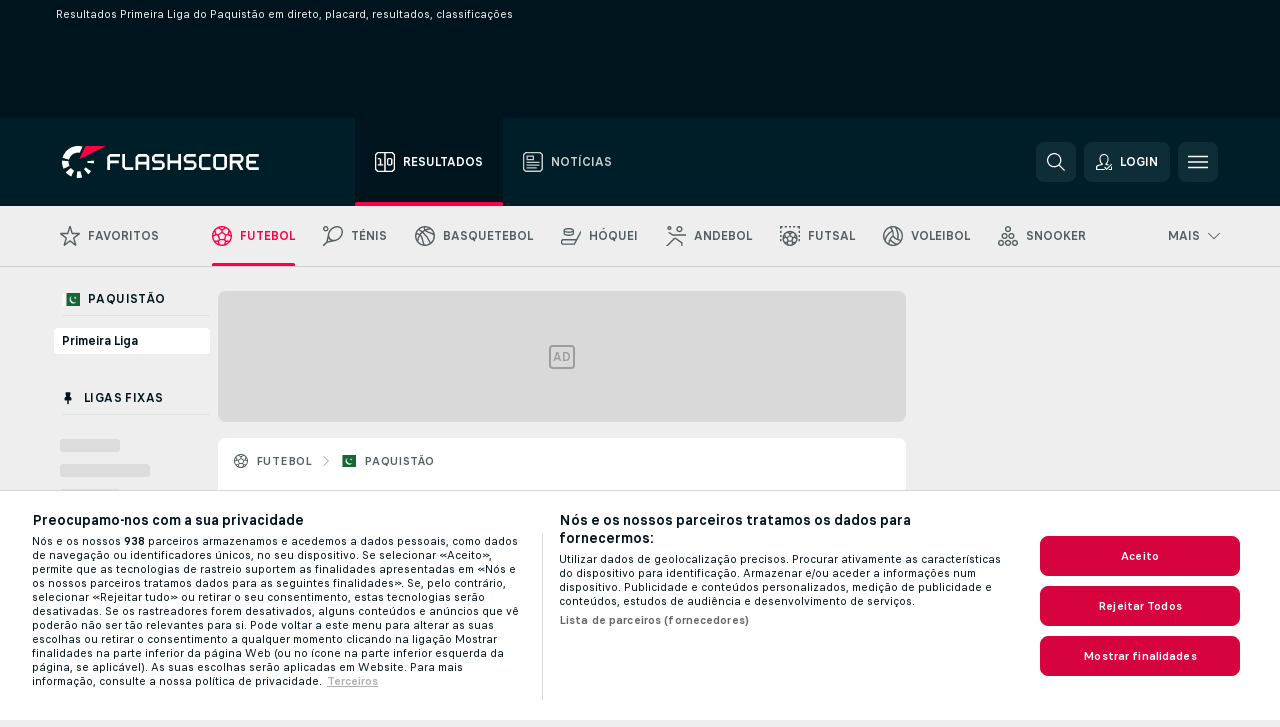

--- FILE ---
content_type: text/html; charset=UTF-8
request_url: https://www.flashscore.pt/futebol/paquistao/primeira-liga/
body_size: 36114
content:
<!DOCTYPE html>
<html lang="pt">
    <head>
        <meta charset="utf-8">
        <title>Primeira Liga do Paquistão resultados, Futebol Paquistão - Flashscore.pt </title>
        <script defer src="https://cdn.cookielaw.org/scripttemplates/otSDKStub.js"
            type="text/javascript"
            charset="UTF-8"
            data-domain-script="5f7f793d-100d-4be8-a9b8-3df146badcf1" data-document-language="true"
        >
        </script>
        <link rel="preload" href="https://static.flashscore.com/res/image/data/0r4mePnd-4OhqCNFt.png" as="image">
<link rel="preconnect" href="https://20.ds.lsapp.eu/pq_graphql" crossorigin>
<link rel="preconnect" href="https://20.flashscore.ninja" crossorigin>
<link rel="preload" href="https://static.flashscore.com/res/font/LivesportFinderLatin-Regular_Static.woff2" as="font" type="font/woff2" crossorigin>
<link rel="preload" href="https://static.flashscore.com/res/font/LivesportFinderLatin-Bold_Static.woff2" as="font" type="font/woff2" crossorigin>
        <noscript>
            <meta http-equiv="refresh" content="0;url=https://m.flashscore.pt/" />
        </noscript>
        <meta name="description" content="Resultados Primeira Liga do Paquistão em Flashscore.pt oferece live scores, informações, classificações Primeira Liga do Paquistão e detalhes do jogo (golos marcadores, cartões, etc).">
        <meta name="copyright" content="Copyright (c) 2006-2026 Livesport s.r.o.">
        <meta name="robots" content="index,follow" />
        <meta name="viewport" content="width=device-width, initial-scale=1">
<script type="text/javascript">
    LUX=(function(){var a=("undefined"!==typeof(LUX)&&"undefined"!==typeof(LUX.gaMarks)?LUX.gaMarks:[]);var d=("undefined"!==typeof(LUX)&&"undefined"!==typeof(LUX.gaMeasures)?LUX.gaMeasures:[]);var j="LUX_start";var k=window.performance;var l=("undefined"!==typeof(LUX)&&LUX.ns?LUX.ns:(Date.now?Date.now():+(new Date())));if(k&&k.timing&&k.timing.navigationStart){l=k.timing.navigationStart}function f(){if(k&&k.now){return k.now()}var o=Date.now?Date.now():+(new Date());return o-l}function b(n){if(k){if(k.mark){return k.mark(n)}else{if(k.webkitMark){return k.webkitMark(n)}}}a.push({name:n,entryType:"mark",startTime:f(),duration:0});return}function m(p,t,n){if("undefined"===typeof(t)&&h(j)){t=j}if(k){if(k.measure){if(t){if(n){return k.measure(p,t,n)}else{return k.measure(p,t)}}else{return k.measure(p)}}else{if(k.webkitMeasure){return k.webkitMeasure(p,t,n)}}}var r=0,o=f();if(t){var s=h(t);if(s){r=s.startTime}else{if(k&&k.timing&&k.timing[t]){r=k.timing[t]-k.timing.navigationStart}else{return}}}if(n){var q=h(n);if(q){o=q.startTime}else{if(k&&k.timing&&k.timing[n]){o=k.timing[n]-k.timing.navigationStart}else{return}}}d.push({name:p,entryType:"measure",startTime:r,duration:(o-r)});return}function h(n){return c(n,g())}function c(p,o){for(i=o.length-1;i>=0;i--){var n=o[i];if(p===n.name){return n}}return undefined}function g(){if(k){if(k.getEntriesByType){return k.getEntriesByType("mark")}else{if(k.webkitGetEntriesByType){return k.webkitGetEntriesByType("mark")}}}return a}return{mark:b,measure:m,gaMarks:a,gaMeasures:d}})();LUX.ns=(Date.now?Date.now():+(new Date()));LUX.ac=[];LUX.cmd=function(a){LUX.ac.push(a)};LUX.init=function(){LUX.cmd(["init"])};LUX.send=function(){LUX.cmd(["send"])};LUX.addData=function(a,b){LUX.cmd(["addData",a,b])};LUX_ae=[];window.addEventListener("error",function(a){LUX_ae.push(a)});LUX_al=[];if("function"===typeof(PerformanceObserver)&&"function"===typeof(PerformanceLongTaskTiming)){var LongTaskObserver=new PerformanceObserver(function(c){var b=c.getEntries();for(var a=0;a<b.length;a++){var d=b[a];LUX_al.push(d)}});try{LongTaskObserver.observe({type:["longtask"]})}catch(e){}};
</script>

            <script type="text/javascript">LUX = window.LUX || {}; LUX.label = "League"; LUX.samplerate = 1;</script>
            <script type="text/plain" src="https://cdn.speedcurve.com/js/lux.js?id=245803707" async defer crossorigin="anonymous" class="optanon-category-C0002"></script>
	    <meta property="og:title" content="Primeira Liga do Paquistão resultados, Futebol Paquistão - Flashscore.pt ">
	    <meta property="og:description" content="Resultados Primeira Liga do Paquistão em Flashscore.pt oferece live scores, informações, classificações Primeira Liga do Paquistão e detalhes do jogo (golos marcadores, cartões, etc).">
	    <meta property="og:type" content="website">
	    <meta property="og:url" content="https://www.flashscore.pt/futebol/paquistao/primeira-liga/">
	    <meta property="og:image" content="https://www.flashscore.pt/res/_fs/image/og/flashscore.png">
	    <meta name="fb:app_id" content="410101872422346">
            <link rel="shortcut icon" href="https://static.flashscore.com/res/_fs/image/4_favicons/_fs/favicon.ico?v=8">
            <link rel="apple-touch-icon" sizes="180x180" href="https://static.flashscore.com/res/_fs/image/4_favicons/_fs/touch-icon-180x180.png?v=8">
            <link rel="icon" type="image/png" sizes="32x32" href="https://static.flashscore.com/res/_fs/image/4_favicons/_fs/favicon-32x32.png?v=8">
            <link rel="icon" type="image/png" sizes="16x16" href="https://static.flashscore.com/res/_fs/image/4_favicons/_fs/favicon-16x16.png?v=8">
        <link rel="manifest" href="/manifest/1/?v=7">
        <meta name="theme-color" content="#001e28">
        <meta name="apple-itunes-app" content="app-id=766443283">
            <meta name="google-site-verification" content="ybctFxkqlCnDyMtHz4JA7CeBpdCV0fXXHSoAZoFGneU" />
<meta name="facebook-domain-verification" content="51bwmi65ft40hlc1b5mtv5mzpksgav" />

        <link rel="stylesheet" href="https://static.flashscore.com/res/_fs/build/LivesportFinderLatin.b5b9ae1.css">
        <link rel="stylesheet" href="https://static.flashscore.com/res/_fs/build/core.7243035.css">
        <link rel="stylesheet" href="https://static.flashscore.com/res/_fs/build/variables.5e5bd96.css">
        <link rel="stylesheet" href="https://static.flashscore.com/res/_fs/build/themes.5d70d14.css">
        <link rel="stylesheet" href="https://static.flashscore.com/res/_fs/build/common.dd5a8cc.css">
        <link rel="stylesheet" href="https://static.flashscore.com/res/_fs/build/components_shared.7255990.css">
        <link rel="stylesheet" href="https://static.flashscore.com/res/_fs/build/cookie.c9f0231.css">
        <link rel="stylesheet" href="https://static.flashscore.com/res/_fs/build/multiLang.e42395f.css">
        <link rel="stylesheet" href="https://static.flashscore.com/res/_fs/build/single_page_app_temp.344cf30.css">
        <link rel="stylesheet" href="https://static.flashscore.com/res/_fs/build/core_common.852f6a3.css">
        <link rel="stylesheet" href="https://static.flashscore.com/res/_fs/build/lsid.f9f1878.css">
        <link rel="stylesheet" href="https://static.flashscore.com/res/_fs/build/componentLibraryTheme2021.9e06a9c.css">
        <link rel="stylesheet" href="https://static.flashscore.com/res/_fs/build/live_header.1c38235.css">
        <link rel="stylesheet" href="https://static.flashscore.com/res/_fs/build/live_sidemenu.83b368b.css">
        <link rel="stylesheet" href="https://static.flashscore.com/res/_fs/build/live_sections.ca5d2df.css">
        <link rel="stylesheet" href="https://static.flashscore.com/res/_fs/build/league_onboarding.205502f.css">
        <link rel="stylesheet" href="https://static.flashscore.com/res/_fs/build/live_footer.8dcd350.css">
        <link rel="stylesheet" href="https://static.flashscore.com/res/_fs/build/tabs_filters.b7e30a4.css">
        <link rel="stylesheet" href="https://static.flashscore.com/res/_fs/build/live_tabs.7675250.css">
        <link rel="stylesheet" href="https://static.flashscore.com/res/_fs/build/headline.5c06c67.css">
        <link rel="stylesheet" href="https://static.flashscore.com/res/_fs/build/heading.7004033.css">
        <link rel="stylesheet" href="https://static.flashscore.com/res/_fs/build/fsnews_scores.f831dc0.css">
        <link rel="stylesheet" href="https://static.flashscore.com/res/_fs/build/rssnews.b0bfd58.css">
        <link rel="stylesheet" href="https://static.flashscore.com/res/_fs/build/rssnews_scores.aee54d5.css">
        <link rel="stylesheet" href="https://static.flashscore.com/res/_fs/build/player_table_spa.c38ae76.css">
        <link rel="stylesheet" href="https://static.flashscore.com/res/_fs/build/rest_player_tables.92df54a.css">
        <link rel="stylesheet" href="https://static.flashscore.com/res/_fs/build/ranking.4f1631d.css">
        <link rel="stylesheet" href="https://static.flashscore.com/res/_fs/build/seasonCalendar.871df01.css">
        <link rel="stylesheet" href="https://static.flashscore.com/res/_fs/build/common_category.d6af2ef.css">
        <link rel="stylesheet" href="https://static.flashscore.com/res/_fs/build/standings_draw.448c9fa.css">
        <link rel="stylesheet" href="https://static.flashscore.com/res/_fs/build/banner.41669f9.css">
        <link rel="stylesheet" href="https://static.flashscore.com/res/_fs/build/storeBadge.f227bb4.css">
        <link rel="stylesheet" href="https://static.flashscore.com/res/_fs/build/soccer_template.70cbe2c.css">
        <link rel="stylesheet" href="https://static.flashscore.com/res/_fs/build/flashfootball.c17c95d.css">
        <link rel="stylesheet" href="https://static.flashscore.com/res/_fs/build/sport_templates_layouts.5f333bb.css">
        <link rel="stylesheet" href="https://static.flashscore.com/res/styles/container.20.css">
        <link rel="stylesheet" href="https://static.flashscore.com/res/styles/container.0.css">
        <script type="text/javascript" src="/x/js/browsercompatibility_5.js"></script>
        <script type="text/javascript" defer src="/res/_fs/build/framework.3391317.js"></script>
        <script type="text/javascript" defer src="/x/js/core_20_2287000000.js"></script>
        <script type="text/javascript" defer src="/res/_fs/build/internalTools.5d41de3.js"></script>
        <script type="text/javascript" defer src="/res/_fs/build/initBannerHandler.8d75169.js"></script>
        <script type="text/javascript" defer src="/res/_fs/build/vendors.7f6471d.js"></script>
        <script type="text/javascript" defer src="/res/_fs/build/modules.321fc07.js"></script>
        <script type="text/javascript" defer src="/res/_fs/build/serviceStatusBox.187ba10.js"></script>
        <script type="text/javascript" defer src="/res/_fs/build/liveTable.d4ca014.js"></script>
        <script type="text/javascript" defer src="/res/_fs/build/myLeaguesMenu.092938d.js"></script>
        <script type="text/javascript" defer src="/res/_fs/build/mainPageScripts.56d5944.js"></script>
        <script type="text/javascript" defer src="/res/_fs/build/leftMenuCategory.a614f2b.js"></script>
        <script type="text/javascript" defer src="/res/_fs/build/globalEvents.682df47.js"></script>
        <script type="text/javascript" defer src="/res/_fs/build/notifications.aa00c87.js"></script>
        <script type="text/javascript" src="/x/js/translations-livetable.20.ecb7cbb4.js"></script>
        <script type="text/javascript" src="/x/js/translations-myteamsmenu.20.8d2f7085.js"></script>
        <script type="text/javascript" src="/x/js/translations-headermenu.20.5a45270f.js"></script>
        <script type="text/javascript" src="/x/js/translations-headerpromobar.20.88ef488e.js"></script>
        <script type="text/javascript" src="/res/_fs/build/runtime.f67a825.js"></script>
        <script type="text/javascript" src="/res/_fs/build/constants.d8ac8f7.js"></script>
        <script type="text/javascript" src="/res/_fs/build/loader.b960755.js"></script>
        <script type="text/javascript" src="/res/_fs/build/myTeamsMenu.cc9f793.js"></script>
                <script>
        window.loggingServiceConfig = {"enable":true,"server":"https:\/\/logging-service.livesport.services\/","token":"Y3uhIv5Ges46mMdAZm53akso95sYOogk","percentage_of_sessions_to_log":1};
    </script>
    <script defer src="/res/_fs/build/frontendLogger.d1da8fc.js"></script>

        <script type="text/javascript">
            // <![CDATA[
                cjs.Api.loader.get('cjs').call(function(_cjs) {
                    _cjs.bookmakerSettings = { bookmakersData: {"PT":[{"main_bookmaker_id":"545","project_id":"20","geo_ip":"PT","name":"Betano.pt","premium_status_id":"1"},{"main_bookmaker_id":"447","project_id":"20","geo_ip":"PT","name":"Betclic.pt","premium_status_id":"1"},{"main_bookmaker_id":"595","project_id":"20","geo_ip":"PT","name":"Solverde.pt","premium_status_id":"1"}],"default":[{"main_bookmaker_id":"16","project_id":"20","geo_ip":"default","name":"bet365","premium_status_id":"2"},{"main_bookmaker_id":"417","project_id":"20","geo_ip":"default","name":"1xBet","premium_status_id":"2"}],"FR":[{"main_bookmaker_id":"141","project_id":"20","geo_ip":"FR","name":"Betclic.fr","premium_status_id":"1"},{"main_bookmaker_id":"264","project_id":"20","geo_ip":"FR","name":"Winamax","premium_status_id":"1"},{"main_bookmaker_id":"160","project_id":"20","geo_ip":"FR","name":"Unibet.fr","premium_status_id":"1"},{"main_bookmaker_id":"484","project_id":"20","geo_ip":"FR","name":"ParionsSport","premium_status_id":"1"},{"main_bookmaker_id":"905","project_id":"20","geo_ip":"FR","name":"Betsson.fr","premium_status_id":"1"}],"GR":[{"main_bookmaker_id":"16","project_id":"20","geo_ip":"GR","name":"bet365","premium_status_id":"2"}],"MZ":[{"main_bookmaker_id":"589","project_id":"20","geo_ip":"MZ","name":"Betway Africa","premium_status_id":"1"},{"main_bookmaker_id":"915","project_id":"20","geo_ip":"MZ","name":"PremierBetMZ","premium_status_id":"1"},{"main_bookmaker_id":"417","project_id":"20","geo_ip":"MZ","name":"1xBet","premium_status_id":"1"}],"CH":[{"main_bookmaker_id":"16","project_id":"20","geo_ip":"CH","name":"bet365","premium_status_id":"1"}],"CZ":[{"main_bookmaker_id":"49","project_id":"20","geo_ip":"CZ","name":"Tipsport.cz","premium_status_id":"1"},{"main_bookmaker_id":"657","project_id":"20","geo_ip":"CZ","name":"Betano.cz","premium_status_id":"1"}],"BR":[{"main_bookmaker_id":"16","project_id":"20","geo_ip":"BR","name":"bet365","premium_status_id":"1"},{"main_bookmaker_id":"574","project_id":"20","geo_ip":"BR","name":"Betano.br","premium_status_id":"1"},{"main_bookmaker_id":"833","project_id":"20","geo_ip":"BR","name":"Estrelabet","premium_status_id":"1"},{"main_bookmaker_id":"863","project_id":"20","geo_ip":"BR","name":"BetEsporte","premium_status_id":"1"},{"main_bookmaker_id":"933","project_id":"20","geo_ip":"BR","name":"Superbet.br","premium_status_id":"1"},{"main_bookmaker_id":"959","project_id":"20","geo_ip":"BR","name":"Esportivabet","premium_status_id":"1"},{"main_bookmaker_id":"995","project_id":"20","geo_ip":"BR","name":"Betnacional","premium_status_id":"1"},{"main_bookmaker_id":"999","project_id":"20","geo_ip":"BR","name":"BR4Bet","premium_status_id":"1"},{"main_bookmaker_id":"943","project_id":"20","geo_ip":"BR","name":"Betboom.br","premium_status_id":"1"},{"main_bookmaker_id":"1069","project_id":"20","geo_ip":"BR","name":"Bet7k","premium_status_id":"1"},{"main_bookmaker_id":"955","project_id":"20","geo_ip":"BR","name":"LuvaBet","premium_status_id":"1"}],"AO":[{"main_bookmaker_id":"913","project_id":"20","geo_ip":"AO","name":"PremierBetAO","premium_status_id":"1"},{"main_bookmaker_id":"875","project_id":"20","geo_ip":"AO","name":"Elephantbet.ao","premium_status_id":"1"}],"HR":[]} };
                });
                //used in LiveTableStaticLeagues
                var pageType = "tournament_page", sportId = 1;
		                    var dataLayer = dataLayer || [];

		function otAfterCallback() {
		    window.setTimeout(() => {
		        try {
		            if (!window.hasOTAfterCallbackProceeded) {
		                dataLayer.push({event:'gdpr_consent',user_consent:'agree'});
		                document.dispatchEvent(new Event('onetrust'));
		            }
		        } catch(e) {
		            console.error(e);
		        }
		        window.hasOTAfterCallbackProceeded = true;
		    }, 0);
		};

		function otCallback() {
		    document.dispatchEvent(new Event("oneTrustLoaded"));
		    window.oneTrustLoaded = true;

		    if (typeof cjs === 'undefined') {
		        return;
		    }

		    if (!window.hasOTCallbackProceeded) {
		        cjs.Api.loader.get('cjs').call(function(_cjs) {
		            _cjs.Api.loader.get('onetrust').fulfill(cb => { cb() });
		        });
		    }

		    window.hasOTCallbackProceeded = true;
		};

		function OptanonWrapper() {
		    dataLayer.push({event:"OneTrustGroupsUpdated"});
		    try {
		        if (typeof __tcfapi === "function") {
		            __tcfapi("getTCData",2,(e) => {
		                if (e !== null) {
		                    otCallback();
		                    if (e.eventStatus === 'useractioncomplete' || e.eventStatus === 'tcloaded') {
		                        otAfterCallback();
		                    };
		                };
		            });
		        } else if (typeof OneTrust === "object") {
		            otCallback();
		            if (!OneTrust.IsAlertBoxClosed()) {
		                OneTrust.OnConsentChanged(() => otAfterCallback());
		            }
		        } else {
		            otCallback();
		        }
		    } catch(e) {
		        console.error(e);
		    }
		};
            // ]]>
        </script>
    </head>
<body class="responsive background-add-off brand--flashscore soccer _fs flat pid_20 mgc hasFsNews  tournament-page twoLineLayout  light-bg-1 v3 bg3 seoTopWrapperHidden" data-analytics-page-type="tournament_page">
<div class="otPlaceholder otPlaceholder--hidden">
    <div class="skOT skOT--ot">
        <div class="skOT__co">
            <div class="skOT__ti"></div>
            <div class="skOT__te"></div>
            <div class="skOT__te"></div>
            <div class="skOT__te"></div>
            <div class="skOT__te"></div>
        </div>
        <div class="skOT__co">
            <div class="skOT__ti"></div>
            <div class="skOT__te"></div>
            <div class="skOT__te"></div>
            <div class="skOT__te"></div>
        </div>
    </div>
</div>
<script type="text/javascript">
    if(!document.cookie.match(/^(.*;)?\s*OptanonAlertBoxClosed\s*=\s*[^;]+(.*)?$/) && !window.localStorage.getItem("onetrust_placeholder")){
        document.getElementsByClassName("otPlaceholder")[0].classList.remove("otPlaceholder--hidden");
    }

    document.addEventListener("click", function (e) {

        var element = e.target.parentNode;
    if(element === document) element = document.body;

        if (element !== null && (element.classList.contains("ot-button-group") ||
                (element.classList.contains("ot-btn-subcntr")) ||
                (element.classList.contains("ot-btn-container")) ||
                (element.id === "onetrust-button-group") ||
                (element.id === "onetrust-close-btn-container") ||
                (element.id === "ot-pc-content") ||
                (e.target.closest(".otPlaceholder")))

        )  {
            window.localStorage.setItem("onetrust_placeholder", 1);
            document.getElementsByClassName("otPlaceholder")[0].classList.add("otPlaceholder--hidden");
        }
    }, false);

</script>
<script type="text/javascript">
    const defaultTheme = "";
    const usersTheme = window.localStorage.getItem("theme");
    if(!usersTheme && defaultTheme) {
        cjs.Api.darkModeLocal.setDarkThemeAsDefault();
    }

    cjs.Api.darkModeLocal.setThemeClass()
</script>

<div id="zoneContainer-background" data-zone-group="background"></div>
<div class="seoAdWrapper"><div class="seoTop">
    <div class="seoTop__content">
        <h1>Resultados Primeira Liga do Paquistão em direto, placard, resultados, classificações </h1>
    </div>
</div>

<script>
    cjs.Api.localLsid.beforeLoad((isLoggedIn) => {
        if (isLoggedIn) {
            const seoTopElement = document.getElementsByClassName('seoTop')[0];
            seoTopElement.style.display = 'none';
            seoTopElement.classList.add('seoTopHidden');
            document.body.classList.add('isLoggedIn');
            document.body.classList.remove('seoTopWrapperHidden');
        }
    });
</script>

<div id="zoneContainer-top" data-zone-group="top"></div>

<div id="zoneContainer-responsive_fixed_bottom" data-zone-group="responsive_fixed_bottom"></div>
</div>
<header class="header">
    <img src="https://static.flashscore.com/res/_fs/image/2_others/bg.png" alt="" fetchpriority="high" class="header__bg">
    <div class="header__content">
        <a class="header__logoWrapper" href="/">
            <svg class="header__logo" preserveAspectRatio="xMinYMid meet" enable-background="new 0 0 615 100" height="100" viewBox="0 0 615 100" width="615" xmlns="http://www.w3.org/2000/svg"><g clip-rule="evenodd" fill-rule="evenodd"><g fill="#fff"><path d="m180.8 24.9h-29.3c-.9 0-1.8.4-2.4 1l-6.6 6.6c-.6.6-1 1.5-1 2.4v39.6c0 .2.2.3.3.3h7.9c.2 0 .3-.2.3-.3v-18.6c0-1 .8-1.7 1.7-1.7h25.5c.2 0 .3-.2.3-.3v-7.9c0-.2-.2-.3-.3-.3h-25.5c-1 0-1.7-.8-1.7-1.7v-8.6c0-1 .8-1.7 1.7-1.7h29c.2 0 .3-.2.3-.3v-7.9c.1-.5 0-.6-.2-.6"/><path d="m264.4 47.3c0 1-.8 1.7-1.7 1.7h-22.4c-1 0-1.7-.8-1.7-1.7v-12.1c0-1 .8-1.7 1.7-1.7h22.4c1 0 1.7.8 1.7 1.7zm7.6-14.8-6.6-6.6c-.6-.6-1.5-1-2.4-1h-23c-.9 0-1.8.4-2.4 1l-6.6 6.6c-.6.6-1 1.5-1 2.4v39.6c0 .2.2.3.3.3h7.9c.2 0 .3-.2.3-.3v-15.2c0-1 .8-1.7 1.7-1.7h22.4c1 0 1.7.8 1.7 1.7v15.2c0 .2.2.3.3.3h7.9c.2 0 .3-.2.3-.3v-39.6c.2-.9-.2-1.8-.8-2.4z"/><path d="m222.4 74.8h-24.1c-.9 0-1.8-.4-2.4-1l-6.6-6.6c-.6-.6-1-1.5-1-2.4v-39.6c0-.2.2-.3.3-.3h7.9c.2 0 .3.2.3.3v39.3c0 1 .8 1.7 1.7 1.7h23.8c.2 0 .3.2.3.3v7.9c.1.3 0 .4-.2.4"/><path d="m319.8 53.1-6.6-6.6c-.6-.6-1.5-1-2.4-1h-19.2c-1 0-1.7-.8-1.7-1.7v-8.6c0-1 .8-1.7 1.7-1.7h27.2c.2 0 .3-.2.3-.3v-7.9c0-.2-.2-.3-.3-.3h-27.5c-.9 0-1.8.4-2.4 1l-6.6 6.6c-.6.6-1 1.5-1 2.4v9.2c0 .9.4 1.8 1 2.4l6.6 6.6c.6.6 1.5 1 2.4 1h19.2c1 0 1.7.8 1.7 1.7v8.6c0 1-.8 1.7-1.7 1.7h-27.2c-.2 0-.3.2-.3.3v7.9c0 .2.2.3.3.3h27.5c.9 0 1.8-.4 2.4-1l6.6-6.6c.6-.6 1-1.5 1-2.4v-9.2c0-.8-.3-1.7-1-2.4"/><path d="m419 53.1-6.6-6.6c-.6-.6-1.5-1-2.4-1h-19.2c-.9 0-1.7-.8-1.7-1.7v-8.6c0-1 .8-1.7 1.7-1.7h27.2c.2 0 .3-.2.3-.3v-7.9c0-.2-.2-.3-.3-.3h-27.5c-.9 0-1.8.4-2.4 1l-6.6 6.6c-.6.6-1 1.5-1 2.4v9.2c0 .9.4 1.8 1 2.4l6.6 6.6c.6.6 1.5 1 2.4 1h19.2c1 0 1.7.8 1.7 1.7v8.6c0 1-.8 1.7-1.7 1.7h-27.2c-.2 0-.3.2-.3.3v7.9c0 .2.2.3.3.3h27.5c.9 0 1.8-.4 2.4-1l6.6-6.6c.6-.6 1-1.5 1-2.4v-9.2c0-.8-.4-1.7-1-2.4"/><path d="m436.8 35.2c0-1 .8-1.7 1.7-1.7h25.5c.2 0 .3-.2.3-.3v-7.9c0-.2-.2-.3-.3-.3h-25.8c-.9 0-1.8.4-2.4 1l-6.6 6.6c-.6.6-1 1.5-1 2.4v29.9c0 .9.4 1.8 1 2.4l6.6 6.6c.6.6 1.5 1 2.4 1h25.8c.2 0 .3-.2.3-.3v-7.9c0-.2-.2-.3-.3-.3h-25.5c-1 0-1.7-.8-1.7-1.7z"/><path d="m507.1 64.5c0 1-.8 1.7-1.7 1.7h-22.4c-1 0-1.7-.8-1.7-1.7v-29.3c0-1 .8-1.7 1.7-1.7h22.4c1 0 1.7.8 1.7 1.7zm7.6-32-6.6-6.6c-.6-.6-1.5-1-2.4-1h-23c-.9 0-1.8.4-2.4 1l-6.6 6.6c-.6.6-1 1.5-1 2.4v29.9c0 .9.4 1.8 1 2.4l6.6 6.6c.6.6 1.5 1 2.4 1h23c.9 0 1.8-.4 2.4-1l6.6-6.6c.6-.6 1-1.5 1-2.4v-29.9c0-.9-.3-1.8-1-2.4z"/><path d="m371.8 24.9h-7.9c-.2 0-.3.2-.3.3v18.6c0 1-.8 1.7-1.7 1.7h-22.4c-1 0-1.7-.8-1.7-1.7v-18.6c0-.2-.2-.3-.3-.3h-7.9c-.2 0-.3.2-.3.3v49.3c0 .2.2.3.3.3h7.9c.2 0 .3-.2.3-.3v-18.6c0-1 .8-1.7 1.7-1.7h22.4c1 0 1.7.8 1.7 1.7v18.6c0 .2.2.3.3.3h7.9c.2 0 .3-.2.3-.3v-49.3c0-.2-.1-.3-.3-.3"/><path d="m558.4 43.8c0 1-.8 1.7-1.7 1.7h-22.4c-.9 0-1.7-.8-1.7-1.7v-8.6c0-.9.8-1.7 1.7-1.7h22.4c1 0 1.7.8 1.7 1.7zm8.6-8.9c0-.9-.4-1.8-1-2.4l-6.5-6.6c-.6-.6-1.5-1-2.4-1h-32.8c-.2 0-.3.2-.3.3v49.3c0 .2.2.3.3.3h7.9c.2 0 .3-.2.3-.3v-18.6c0-.9.7-1.6 1.6-1.7h11.1l11.9 20.7h9.9l-11.9-20.7h1.9c.9 0 1.8-.4 2.4-1l6.5-6.6c.6-.6 1-1.5 1-2.4v-9.3z"/><path d="m585.7 33.5h28.9c.2 0 .3-.2.3-.3v-7.9c0-.2-.2-.3-.3-.3h-29.2c-.9 0-1.8.4-2.4 1l-6.6 6.6c-.6.6-1 1.5-1 2.4v29.9c0 .9.4 1.8 1 2.4l6.6 6.6c.6.6 1.5 1 2.4 1h29.2c.2 0 .3-.2.3-.3v-7.9c0-.2-.2-.3-.3-.3h-28.9c-1 0-1.7-.8-1.7-1.7v-8.6c0-1 .8-1.7 1.7-1.7h20.3c.2 0 .3-.2.3-.3v-7.9c0-.2-.2-.3-.3-.3h-20.3c-1 0-1.7-.8-1.7-1.7v-8.6c0-1.4.7-2.1 1.7-2.1"/><path d="m21.1 55.1c-.5-2.6-.6-5.1-.3-7.6l-20.6-1.9c-.4 4.3-.2 8.6.6 13s2.1 8.6 3.9 12.5l18.7-8.7c-1-2.3-1.8-4.7-2.3-7.3"/><path d="m27.6 68.8-15.9 13.3c4.7 5.6 10.6 10.1 17.2 13.2l8.7-18.7c-3.8-1.9-7.3-4.5-10-7.8"/><path d="m55.1 78.9c-2.6.5-5.2.6-7.6.3l-1.8 20.6c4.3.4 8.6.2 13-.6 1.4-.3 2.9-.6 4.3-.9l-5.4-20c-.8.2-1.7.4-2.5.6"/><path d="m44.9 21.1c3.5-.6 7.1-.6 10.4 0l8.9-19.1c-7.2-2.1-15-2.7-22.9-1.3-19.7 3.5-34.7 18.2-39.6 36.4l20 5.4c2.9-10.7 11.6-19.3 23.2-21.4"/><path d="m68.8 72.5 13.3 15.8c3.3-2.8 6.3-6.1 8.8-9.6l-16.9-11.9c-1.5 2.1-3.2 4-5.2 5.7"/><path d="m99.8 45.6-20.6 1.8c.2 1.7.2 3.4 0 5.1l20.6 1.8c.3-2.8.3-5.7 0-8.7"/></g><path d="m73.3 0-19.2 41.3 83.1-41.3z" fill="#ff0046"/></g></svg>
        </a>
            <div class="header__items">
                <a href="/" class="header__item--active header__item">
                    <svg class="header__itemIcon">
                        <use xlink:href="/res/_fs/image/13_symbols/sport.svg#live-table"></use>
                    </svg>
                    <div class="header__itemText" data-tag="">
                        Resultados
                    </div>
                </a>
                <a href="/noticias/" class="header__item">
                    <svg class="header__itemIcon">
                        <use xlink:href="/res/_fs/image/13_symbols/bottom-nav.svg#news"></use>
                    </svg>
                    <div class="header__itemText">
                        Notícias
                    </div>
                </a>
            </div>
            <a id="bonus-comparison-gift" href="#" class="header__block header__block--gift">
                <div class="header__button header__button">
                    <svg class="header__icon header__icon">
                        <use xlink:href="/res/_fs/image/13_symbols/action.svg?serial=1740#gift"></use>
                    </svg>
                </div>
            </a>
            <script>
                cjs.Api.loader.get("geoIpResolver").call((geoIp) => {
                    const geoUrls = {"BR":"https://www.flashscore.com.br/apostas/guia-casas-apostas-qual-escolher/","PT":"/apostas/bonus-apostas/"};
                    if (geoUrls[geoIp]) {
                        const link = document.getElementById("bonus-comparison-gift");
                        link.setAttribute("href", geoUrls[geoIp]);
                        link.classList.add("isVisible");
                    }
                });
            </script>
            <div id="searchWindow" class="header__block header__block--search">
                <div role="button" class="header__button">
                    <svg class="header__icon header__icon--search">
                        <use xlink:href="/res/_fs/image/13_symbols/action.svg?serial=1740#search"></use>
                    </svg>
                </div>
            </div>
            <div id="header__block--user-menu" class="header__block header__block--user">
                <script>
                    cjs.Api.localLsid.beforeLoad((isLoggedIn, name) => {
                        document.write('' +
                                '<div id="user-menu" role="button" class="header__button header__button--user">' +
                                '<svg class="header__icon header__icon--user">' +
                                '<use xlink:href="' + ("/res/_fs/image/13_symbols/action.svg?serial=1740#user-logged-in") + '"/>' +
                                '</svg>' +
                                (isLoggedIn
                                        ? '<span class="header__text header__text--user header__text--loggedIn">' + name + '</span>'
                                        : '<span class="header__text header__text--user">Login</span>') +
                                '</div>');
                    });
                </script>
            </div>
        <div id="hamburger-menu"  class="header__block header__block--menu">
            <div role="button" class="header__button">
                <svg class="header__icon header__icon--menu">
                    <use xlink:href="/res/_fs/image/13_symbols/action.svg?serial=1740#menu"></use>
                </svg>
            </div>
        </div>
            <script defer type="text/javascript" src="/res/_fs/build/autotrack.ff73da9.js"></script>
        <script defer type="text/javascript" src="/res/_fs/build/loginClient.4e3c2d0.js"></script>
        <script defer type="text/javascript" src="/res/_fs/build/headerMenu.dfbd17f.js"></script>
        <script defer type="text/javascript" src="/res/_fs/build/bonusComparisonGift.9f4e902.js"></script>
        <script type="text/javascript">
            window.headerMenuEnvironment = {"lsidEnabled":true,"langBoxEnabled":false,"langBoxData":[],"langBoxDataByGeoIps":{"US":{"shortName":"en-usa","fullName":"English","localLangName":"United States","list":[]},"BR":{"shortName":"pt-br","fullName":"Português (Brasil)","localLangName":"Português (Brasil)","list":[]},"FR":{"shortName":"fr","fullName":"Français","localLangName":"France","list":[]},"IN":{"shortName":"en-india","fullName":"English","localLangName":"India","list":[{"id":261,"projectId":20,"shortName":"hi","url":"\/hi\/","localLang":"हिंदी","localLangName":"Hindi","onclickUrl":"hi"},{"id":262,"projectId":20,"shortName":"bn","url":"\/bn\/","localLang":"বাংলা","localLangName":"Bengali","onclickUrl":"bn"},{"id":265,"projectId":20,"shortName":"te","url":"\/te\/","localLang":"తెలుగు","localLangName":"Telugu","onclickUrl":"te"},{"id":263,"projectId":20,"shortName":"ta","url":"\/ta\/","localLang":"தமிழ்","localLangName":"Tamil","onclickUrl":"ta"},{"id":264,"projectId":20,"shortName":"kn","url":"\/kn\/","localLang":"ಕನ್ನಡ","localLangName":"Kannada","onclickUrl":"kn"}]},"PL":{"shortName":"pl","fullName":"Polski","localLangName":"Polska","list":[]}}};
            window.isFlashfootball = false;
            window.isDetail = false;
            window.mobileBannerConfig = null;
        </script>
    </div>
</header>
    <script type="text/javascript">
        cjs.defaultTopLeagues = ["6_100_SW9D1eZo","6_128_Mg9H0Flh","6_200_zcDLaZ3b","6_8_0UPxbDYA","6_106_boA2KUSu","6_8_pUAv7KCe","1_1_8bP2bXmH","1_198_dYlOSQOD","1_6_xGrwqq16","1_6_KQMVOQ0g","1_6_ClDjv3V5","1_77_KIShoMk3","1_81_W6BOzpK2","1_98_COuk57Ci","1_155_WdKOwxDM","1_155_hSUajdSS","1_155_UmMRoGzp","1_155_j3Azpf5d","1_176_QVmLl54o","1_8_lvUBR5F8","1_6_A9yxE9Ke","1_6_GfRbsVWM","2_9011_tItR6sEf","2_9011_nZi4fKds","2_9011_65k5lHxU","2_9012_Sd2Q088D","2_9012_hl1W8RZs","2_9012_6g0xhggi","2_9011_MP4jLdJh","2_9012_0G3fKGYb","3_6_naL1J006","3_6_fT0n14Vt","3_6_YJaj0Opm","3_77_nD0vn2bU","3_81_ncAkL5qn","3_176_0fiHAulF","3_191_MLmY2yB1","3_200_IBmris38","3_155_0tuEJQR2","3_8_OQpzcCnS","3_6_nVvz91uS","3_155_jcqaalzS","3_155_zXDJ1lRl","4_62_QR1GYbvD","4_76_CnmCUGyG","4_81_nVp0wiqd","4_181_ObxFt3lm","4_200_G2Op923t","4_8_n38Nktmn","4_8_SCGVmKHb","5_47_MZFZnvX4","5_200_rJVAIaHo","7_6_KK4FaFV3","7_6_nNlLsRUr","7_77_rBi9iqU7","7_81_Mmsc26yL","7_155_W8mj7MDD","7_176_nVpEwOrl","7_8_zkpajjvm","19_24_ETdxjU8a","19_198_QRQyQVpP","19_8_EHbj07Ys","19_8_rNL5LJER","8_198_za7D2lO5","8_6_G8FL0ShI","8_6_faEPan8O","8_77_SzD3Lkgt","8_8_Stv0V7h5","8_8_nmjJVR7B","9_76_WxHfCw7j","9_181_UJRjmLT9","9_8_CrHenuqG","9_8_hbCfpabM","9_182_Ywy81Djb","10_76_nLBbqJDS","10_181_jacSiHjd","10_8_8K9IG0Td","12_6_6ecm9Xlr","12_6_CvPuKVY0","12_98_nm8RF0ON","12_154_jNqF318i","12_155_nkwO1uw4","12_8_hjY9yg16","12_155_zwOa6jTj","12_155_t0fPkAz9","12_8_Sp51ptwk","11_6_MFZy7Eom","11_6_tMoe7Y0g","11_155_tSCiHj0I","11_8_UwAwNo2E","11_3_rZBAZLMT","11_3_Kr4UBrQ3","14_6_2RABlYFn","14_8_jXzWoWa5","14_8_KGO4pUqO","14_8_0SwtclaU","14_8_U7TfIXUu","14_197_8bSbHipn","14_8_hGLC5Bah","14_8_W6KG4VEb","14_8_hxHR9kGl","14_8_byRjyCJO","15_8_GS36K259","15_197_MRDsXMKF","15_8_42FbPIs2","15_8_Mmkx9baa","13_8_xjQ9xGBl","13_8_OG7nzYAD","13_8_AkPEBy3K","13_8_2i0B6Zul","13_93_KfDQ6H86","13_8_KhWRqihE","17_8064_pSDwFmA2","17_8065_YwouxX6p","18_24_OICsE7P8","18_24_lnHbQKrJ","18_24_A9VciAso","18_24_GYMw4gKo","26_8_ruJ9pBzd","25_9995_EJ1XGOEs","25_9996_Oj29TrUm","22_8_f7ITstK5","22_6_CtMYh31I","23_8150_v5mY2VHL","23_8150_0WT9Phuh","23_8150_nqOdP4Wh","23_8150_CrmQoWqj","23_8150_WQvE7HHH","23_8150_buZKLqDG","23_8150_4K0lj5hO","23_8150_2N8xUvQK","23_8150_YVEWtJhI","30_76_xKNhAJXb","30_76_viM3lKQ8","30_76_p6fbtlPC","30_8_b3e31ohC","24_8_ttMTnaKq","24_8_z3LXoJZk","24_8_vXupZVde","24_8_z3VAZkC1","24_155_EmUzlIBA","24_8_8xWQf8rq","24_8_nTUUgSck","34_7300_EcSVXVwf","34_7300_lptFeFBL","34_7300_ABz7kU4b","34_7300_0EaZns0r","35_197_biXWRQSN","35_197_j3ZUJ1y7","35_197_lptXr60I","35_197_KbeZZGu8","35_197_vmEZ5XXJ","36_7402_8CN3d6SA","36_7404_zF9M0iH9","42_93_2mjPD8xq","42_5_tfrUHIzn","42_5_WK02yCWs","42_8_zmOsQ2kA"];
    </script>
<nav class="menuTop menuTop--soccer">
    <div class="menuTop__content menuTop__group">
        <a href="/favoritos/" class="menuTop__item menuTop__myfs">
            <svg class="menuTop__icon menuTop__icon--star">
                <use xlink:href="/res/_fs/image/13_symbols/action.svg?serial=1740#star"></use>
            </svg>
            <div class="menuTop__text">Favoritos</div>
        </a>
        <div class="menuTop__items">
            <a href="/" class="menuTop__item--active menuTop__item"
               data-sport-id="1">
                <svg class="menuTop__icon">
                    <use xlink:href="/res/_fs/image/13_symbols/sport.svg#soccer"></use>
                </svg>
                <div class="menuTop__text">Futebol</div>
            </a>
            <a href="/tenis/" class="menuTop__item"
               data-sport-id="2">
                <svg class="menuTop__icon">
                    <use xlink:href="/res/_fs/image/13_symbols/sport.svg#tennis"></use>
                </svg>
                <div class="menuTop__text">Ténis</div>
            </a>
            <a href="/basquetebol/" class="menuTop__item"
               data-sport-id="3">
                <svg class="menuTop__icon">
                    <use xlink:href="/res/_fs/image/13_symbols/sport.svg#basketball"></use>
                </svg>
                <div class="menuTop__text">Basquetebol</div>
            </a>
            <a href="/hoquei/" class="menuTop__item"
               data-sport-id="4">
                <svg class="menuTop__icon">
                    <use xlink:href="/res/_fs/image/13_symbols/sport.svg#hockey"></use>
                </svg>
                <div class="menuTop__text">Hóquei</div>
            </a>
            <a href="/andebol/" class="menuTop__item"
               data-sport-id="7">
                <svg class="menuTop__icon">
                    <use xlink:href="/res/_fs/image/13_symbols/sport.svg#handball"></use>
                </svg>
                <div class="menuTop__text">Andebol</div>
            </a>
            <a href="/futsal/" class="menuTop__item"
               data-sport-id="11">
                <svg class="menuTop__icon">
                    <use xlink:href="/res/_fs/image/13_symbols/sport.svg#futsal"></use>
                </svg>
                <div class="menuTop__text">Futsal</div>
            </a>
            <a href="/voleibol/" class="menuTop__item"
               data-sport-id="12">
                <svg class="menuTop__icon">
                    <use xlink:href="/res/_fs/image/13_symbols/sport.svg#volleyball"></use>
                </svg>
                <div class="menuTop__text">Voleibol</div>
            </a>
            <a href="/snooker/" class="menuTop__item"
               data-sport-id="15">
                <svg class="menuTop__icon">
                    <use xlink:href="/res/_fs/image/13_symbols/sport.svg#snooker"></use>
                </svg>
                <div class="menuTop__text">Snooker</div>
            </a>
        </div>
<div class="menuMinority">
    <div class="menuMinority__title" onclick="cjs.Api.loader.get('sportMenu').call(function(sportMenu) { sportMenu.toggleMinority() });">
        <svg class="menuMinority__arrow">
            <use xlink:href="/res/_fs/image/13_symbols/action.svg?serial=1740#dropdown"></use>
        </svg>
        <div class="menuMinority__text"
             data-text-long="Mais">
        </div>
    </div>
    <div class="menuMinority__content" data-mobile-headline="Mais">
        <a href="/andebol/" class="menuMinority__item"
           onclick="cjs.Api.loader.get('sportMenu').call(function(sportMenu) { sportMenu.toggleMinority() });"
           data-sport-id="7">
            <svg class="menuMinority__icon">
                <use xlink:href="/res/_fs/image/13_symbols/sport.svg#handball"></use>
            </svg>
            <div class="menuMinority__text" >Andebol</div>
        </a>
        <a href="/badminton/" class="menuMinority__item"
           onclick="cjs.Api.loader.get('sportMenu').call(function(sportMenu) { sportMenu.toggleMinority() });"
           data-sport-id="21">
            <svg class="menuMinority__icon">
                <use xlink:href="/res/_fs/image/13_symbols/sport.svg#badminton"></use>
            </svg>
            <div class="menuMinority__text" >Badminton</div>
        </a>
        <a href="/bandy/" class="menuMinority__item"
           onclick="cjs.Api.loader.get('sportMenu').call(function(sportMenu) { sportMenu.toggleMinority() });"
           data-sport-id="10">
            <svg class="menuMinority__icon">
                <use xlink:href="/res/_fs/image/13_symbols/sport.svg#bandy"></use>
            </svg>
            <div class="menuMinority__text" >Bandy</div>
        </a>
        <a href="/basebol/" class="menuMinority__item"
           onclick="cjs.Api.loader.get('sportMenu').call(function(sportMenu) { sportMenu.toggleMinority() });"
           data-sport-id="6">
            <svg class="menuMinority__icon">
                <use xlink:href="/res/_fs/image/13_symbols/sport.svg#baseball"></use>
            </svg>
            <div class="menuMinority__text" >Basebol</div>
        </a>
        <a href="/basebol-finlandes/" class="menuMinority__item"
           onclick="cjs.Api.loader.get('sportMenu').call(function(sportMenu) { sportMenu.toggleMinority() });"
           data-sport-id="30">
            <svg class="menuMinority__icon">
                <use xlink:href="/res/_fs/image/13_symbols/sport.svg#pesapallo"></use>
            </svg>
            <div class="menuMinority__text" >Basebol Finlandês</div>
        </a>
        <a href="/basquetebol/" class="menuMinority__item"
           onclick="cjs.Api.loader.get('sportMenu').call(function(sportMenu) { sportMenu.toggleMinority() });"
           data-sport-id="3">
            <svg class="menuMinority__icon">
                <use xlink:href="/res/_fs/image/13_symbols/sport.svg#basketball"></use>
            </svg>
            <div class="menuMinority__text" >Basquetebol</div>
        </a>
        <a href="/boxe/" class="menuMinority__item"
           onclick="cjs.Api.loader.get('sportMenu').call(function(sportMenu) { sportMenu.toggleMinority() });"
           data-sport-id="16">
            <svg class="menuMinority__icon">
                <use xlink:href="/res/_fs/image/13_symbols/sport.svg#boxing"></use>
            </svg>
            <div class="menuMinority__text" >Boxe</div>
        </a>
        <a href="/corridas-de-cavalos/" class="menuMinority__item"
           onclick="cjs.Api.loader.get('sportMenu').call(function(sportMenu) { sportMenu.toggleMinority() });"
           data-sport-id="35">
            <svg class="menuMinority__icon">
                <use xlink:href="/res/_fs/image/13_symbols/sport.svg#horse-racing"></use>
            </svg>
            <div class="menuMinority__text" >Cavalos</div>
        </a>
        <a href="/ciclismo/" class="menuMinority__item"
           onclick="cjs.Api.loader.get('sportMenu').call(function(sportMenu) { sportMenu.toggleMinority() });"
           data-sport-id="34">
            <svg class="menuMinority__icon">
                <use xlink:href="/res/_fs/image/13_symbols/sport.svg#cycling"></use>
            </svg>
            <div class="menuMinority__text" >Ciclismo</div>
        </a>
        <a href="/criquete/" class="menuMinority__item"
           onclick="cjs.Api.loader.get('sportMenu').call(function(sportMenu) { sportMenu.toggleMinority() });"
           data-sport-id="13">
            <svg class="menuMinority__icon">
                <use xlink:href="/res/_fs/image/13_symbols/sport.svg#cricket"></use>
            </svg>
            <div class="menuMinority__text" >Críquete</div>
        </a>
        <a href="/dardos/" class="menuMinority__item"
           onclick="cjs.Api.loader.get('sportMenu').call(function(sportMenu) { sportMenu.toggleMinority() });"
           data-sport-id="14">
            <svg class="menuMinority__icon">
                <use xlink:href="/res/_fs/image/13_symbols/sport.svg#darts"></use>
            </svg>
            <div class="menuMinority__text" >Dardos</div>
        </a>
        <a href="/desportos-inverno/" class="menuMinority__item"
           onclick="cjs.Api.loader.get('sportMenu').call(function(sportMenu) { sportMenu.toggleMinority() });"
           data-sport-id="37">
            <svg class="menuMinority__icon">
                <use xlink:href="/res/_fs/image/13_symbols/sport.svg#winter-sports"></use>
            </svg>
            <div class="menuMinority__text" >Desportos Inverno</div>
        </a>
        <a href="/desportos-motorizados/" class="menuMinority__item"
           onclick="cjs.Api.loader.get('sportMenu').call(function(sportMenu) { sportMenu.toggleMinority() });"
           data-sport-id="31">
            <svg class="menuMinority__icon">
                <use xlink:href="/res/_fs/image/13_symbols/sport.svg#motorsport"></use>
            </svg>
            <div class="menuMinority__text" >Desportos Motor</div>
        </a>
        <a href="/esports/" class="menuMinority__item"
           onclick="cjs.Api.loader.get('sportMenu').call(function(sportMenu) { sportMenu.toggleMinority() });"
           data-sport-id="36">
            <svg class="menuMinority__icon">
                <use xlink:href="/res/_fs/image/13_symbols/sport.svg#esports"></use>
            </svg>
            <div class="menuMinority__text" >eSports</div>
        </a>
        <a href="/floorball/" class="menuMinority__item"
           onclick="cjs.Api.loader.get('sportMenu').call(function(sportMenu) { sportMenu.toggleMinority() });"
           data-sport-id="9">
            <svg class="menuMinority__icon">
                <use xlink:href="/res/_fs/image/13_symbols/sport.svg#floorball"></use>
            </svg>
            <div class="menuMinority__text" >Floorball</div>
        </a>
        <a href="/futebol/" class="menuMinority__item--active menuMinority__item"
           onclick="cjs.Api.loader.get('sportMenu').call(function(sportMenu) { sportMenu.toggleMinority() });"
           data-sport-id="1">
            <svg class="menuMinority__icon">
                <use xlink:href="/res/_fs/image/13_symbols/sport.svg#soccer"></use>
            </svg>
            <div class="menuMinority__text" >Futebol</div>
        </a>
        <a href="/futebol-americano/" class="menuMinority__item"
           onclick="cjs.Api.loader.get('sportMenu').call(function(sportMenu) { sportMenu.toggleMinority() });"
           data-sport-id="5">
            <svg class="menuMinority__icon">
                <use xlink:href="/res/_fs/image/13_symbols/sport.svg#american-football"></use>
            </svg>
            <div class="menuMinority__text" >Futebol Am.</div>
        </a>
        <a href="/futebol-australiano/" class="menuMinority__item"
           onclick="cjs.Api.loader.get('sportMenu').call(function(sportMenu) { sportMenu.toggleMinority() });"
           data-sport-id="18">
            <svg class="menuMinority__icon">
                <use xlink:href="/res/_fs/image/13_symbols/sport.svg#aussie-rules"></use>
            </svg>
            <div class="menuMinority__text" >Futebol Aus.</div>
        </a>
        <a href="/futebol-de-praia/" class="menuMinority__item"
           onclick="cjs.Api.loader.get('sportMenu').call(function(sportMenu) { sportMenu.toggleMinority() });"
           data-sport-id="26">
            <svg class="menuMinority__icon">
                <use xlink:href="/res/_fs/image/13_symbols/sport.svg#beach-soccer"></use>
            </svg>
            <div class="menuMinority__text" >Futebol de Praia</div>
        </a>
        <a href="/futsal/" class="menuMinority__item"
           onclick="cjs.Api.loader.get('sportMenu').call(function(sportMenu) { sportMenu.toggleMinority() });"
           data-sport-id="11">
            <svg class="menuMinority__icon">
                <use xlink:href="/res/_fs/image/13_symbols/sport.svg#futsal"></use>
            </svg>
            <div class="menuMinority__text" >Futsal</div>
        </a>
        <a href="/golfe/" class="menuMinority__item"
           onclick="cjs.Api.loader.get('sportMenu').call(function(sportMenu) { sportMenu.toggleMinority() });"
           data-sport-id="23">
            <svg class="menuMinority__icon">
                <use xlink:href="/res/_fs/image/13_symbols/sport.svg#golf"></use>
            </svg>
            <div class="menuMinority__text" >Golfe</div>
        </a>
        <a href="/hoquei/" class="menuMinority__item"
           onclick="cjs.Api.loader.get('sportMenu').call(function(sportMenu) { sportMenu.toggleMinority() });"
           data-sport-id="4">
            <svg class="menuMinority__icon">
                <use xlink:href="/res/_fs/image/13_symbols/sport.svg#hockey"></use>
            </svg>
            <div class="menuMinority__text" >Hóquei</div>
        </a>
        <a href="/hoquei-no-campo/" class="menuMinority__item"
           onclick="cjs.Api.loader.get('sportMenu').call(function(sportMenu) { sportMenu.toggleMinority() });"
           data-sport-id="24">
            <svg class="menuMinority__icon">
                <use xlink:href="/res/_fs/image/13_symbols/sport.svg#field-hockey"></use>
            </svg>
            <div class="menuMinority__text" >Hóquei em Campo</div>
        </a>
        <a href="/kabaddi/" class="menuMinority__item"
           onclick="cjs.Api.loader.get('sportMenu').call(function(sportMenu) { sportMenu.toggleMinority() });"
           data-sport-id="42">
            <svg class="menuMinority__icon">
                <use xlink:href="/res/_fs/image/13_symbols/sport.svg#kabaddi"></use>
            </svg>
            <div class="menuMinority__text" >Kabaddi</div>
        </a>
        <a href="/mma/" class="menuMinority__item"
           onclick="cjs.Api.loader.get('sportMenu').call(function(sportMenu) { sportMenu.toggleMinority() });"
           data-sport-id="28">
            <svg class="menuMinority__icon">
                <use xlink:href="/res/_fs/image/13_symbols/sport.svg#mma"></use>
            </svg>
            <div class="menuMinority__text" >MMA</div>
        </a>
        <a href="/netball/" class="menuMinority__item"
           onclick="cjs.Api.loader.get('sportMenu').call(function(sportMenu) { sportMenu.toggleMinority() });"
           data-sport-id="29">
            <svg class="menuMinority__icon">
                <use xlink:href="/res/_fs/image/13_symbols/sport.svg#netball"></use>
            </svg>
            <div class="menuMinority__text" >Netball</div>
        </a>
        <a href="/polo-aquatico/" class="menuMinority__item"
           onclick="cjs.Api.loader.get('sportMenu').call(function(sportMenu) { sportMenu.toggleMinority() });"
           data-sport-id="22">
            <svg class="menuMinority__icon">
                <use xlink:href="/res/_fs/image/13_symbols/sport.svg#water-polo"></use>
            </svg>
            <div class="menuMinority__text" >Polo Aquático</div>
        </a>
        <a href="/rugby/" class="menuMinority__item"
           onclick="cjs.Api.loader.get('sportMenu').call(function(sportMenu) { sportMenu.toggleMinority() });"
           data-sport-id="8">
            <svg class="menuMinority__icon">
                <use xlink:href="/res/_fs/image/13_symbols/sport.svg#rugby-union"></use>
            </svg>
            <div class="menuMinority__text" >Rugby</div>
        </a>
        <a href="/rugby-league/" class="menuMinority__item"
           onclick="cjs.Api.loader.get('sportMenu').call(function(sportMenu) { sportMenu.toggleMinority() });"
           data-sport-id="19">
            <svg class="menuMinority__icon">
                <use xlink:href="/res/_fs/image/13_symbols/sport.svg#rugby-league"></use>
            </svg>
            <div class="menuMinority__text" >Rugby League</div>
        </a>
        <a href="/snooker/" class="menuMinority__item"
           onclick="cjs.Api.loader.get('sportMenu').call(function(sportMenu) { sportMenu.toggleMinority() });"
           data-sport-id="15">
            <svg class="menuMinority__icon">
                <use xlink:href="/res/_fs/image/13_symbols/sport.svg#snooker"></use>
            </svg>
            <div class="menuMinority__text" >Snooker</div>
        </a>
        <a href="/tenis/" class="menuMinority__item"
           onclick="cjs.Api.loader.get('sportMenu').call(function(sportMenu) { sportMenu.toggleMinority() });"
           data-sport-id="2">
            <svg class="menuMinority__icon">
                <use xlink:href="/res/_fs/image/13_symbols/sport.svg#tennis"></use>
            </svg>
            <div class="menuMinority__text" >Ténis</div>
        </a>
        <a href="/tenis-de-mesa/" class="menuMinority__item"
           onclick="cjs.Api.loader.get('sportMenu').call(function(sportMenu) { sportMenu.toggleMinority() });"
           data-sport-id="25">
            <svg class="menuMinority__icon">
                <use xlink:href="/res/_fs/image/13_symbols/sport.svg#table-tennis"></use>
            </svg>
            <div class="menuMinority__text" >Ténis de Mesa</div>
        </a>
        <a href="/voleibol/" class="menuMinority__item"
           onclick="cjs.Api.loader.get('sportMenu').call(function(sportMenu) { sportMenu.toggleMinority() });"
           data-sport-id="12">
            <svg class="menuMinority__icon">
                <use xlink:href="/res/_fs/image/13_symbols/sport.svg#volleyball"></use>
            </svg>
            <div class="menuMinority__text" >Voleibol</div>
        </a>
        <a href="/voleibol-de-praia/" class="menuMinority__item"
           onclick="cjs.Api.loader.get('sportMenu').call(function(sportMenu) { sportMenu.toggleMinority() });"
           data-sport-id="17">
            <svg class="menuMinority__icon">
                <use xlink:href="/res/_fs/image/13_symbols/sport.svg#beach-volleyball"></use>
            </svg>
            <div class="menuMinority__text" >Voleibol de Praia</div>
        </a>
    </div>
</div>
    </div>
</nav>
<div class="container">
<div class="container__content content">
<div class="container__main" id="main">
<div class="container__mainInner" id="tc">
<div class="container__bannerZone" id="rc-top"><div id="rccontent">
<div id="zoneContainer-right_top" data-zone-group="right_top"></div>
<div class="scrolling-banner-wrap">
<div id="zoneContainer-right_zone_1" data-zone-group="right_zone_1"></div>

<div id="zoneContainer-right_zone_2" data-zone-group="right_zone_2"></div>
</div><div></div></div></div><main class="container__liveTableWrapper tournament_page" id="mc">
<div id="box-over-content-revive" class="boxOverContentRevive">
    <div class="boxOverContentRevive__placeholder">
        <span class="boxOverContentRevive__placeholderText">AD</span>
    </div>
    
<div id="zoneContainer-box_over_content" data-zone-group="box_over_content"></div>

</div>
<script>
    (typeof window.initBoxOverContentIframe == 'function' || function() {
        window.initBoxOverContentIframe = true
    })();
</script>
<div id="box-over-content-b" class="boxOverContent--b"><script type="text/javascript">cjs.Api.loader.get("cjs").call(function(_cjs) { _cjs.Api.loader.get("boxContentManager").call(function(boxContentManager) { boxContentManager.setSupportedGeoIPGroups(["PT","default","FR","GR","MZ","CH","CZ","BR","AO","HR"]); _cjs.Api.boxOverContentHandler.showPlaceholders(); }); });</script></div><script>
            cjs.Api.boxOverContentHandler.showPlaceholders(true);
            cjs.Api.loader.get("geoIpResolver").call(function () {
                if (!cjs.geoIP) {
                    cjs.Api.boxOverContentHandler.clearPlaceholders();
                }
            });
          </script><div id="notifications-alert-wrapper" style="display: none;"></div><div class="container__livetable"><div class="container__heading"><div id="fscon"></div>
<h2 class="breadcrumb"><svg class="breadcrumb__icon"><use xlink:href="/res/_fs/image/13_symbols/sport.svg#soccer"/></svg><a class="breadcrumb__link" href="/futebol/">Futebol</a><svg class="breadcrumb__arrow"><use xlink:href="/res/_fs/image/13_symbols/action.svg?serial=1740#arrow"/></svg><span class="breadcrumb__flag flag fl_147"></span><a class="breadcrumb__link" href="/futebol/paquistao/">Paquistão</a></h2><div class="heading">
    <img class="heading__logo heading__logo--1" src="https://static.flashscore.com/res/image/data/0r4mePnd-4OhqCNFt.png" alt="Primeira Liga">
    <div class="heading__title">
        <div class="heading__name">Primeira Liga</div>
        <div id="toMyLeagues" class="heading__pinElement"></div>
    </div>
    <div class="heading__info">2021/2022</div>

    <div id="timeline" class="heading__timeline"></div>
    <script defer type="text/javascript" src="/res/_fs/build/timeline.89447ed.js"></script>
    <script>
        window.leaguePageHeaderData = {
            projectId: 20,
            tournamentId: "8vwY2xKA",
            tournamentStageId: "vgnESWUc",
            tournamentTemplateId: "jHOaboMe",
            dataServiceBaseUrl: "https://20.ds.lsapp.eu/pq_graphql",
            USTimeFormat: false,
            trans: {
                competitionFormat: "Formato da competição",
                endOfTheSeason: "Cerimónia dos campeões",
            },
        }
    </script>
    <script>window.tournamentId = "8vwY2xKA";</script>
</div>

<script>
    (() => {
        function reloadToggleIcon(_cjs) {
            const elem = document.getElementById("toMyLeagues");
            if (elem) elem.innerHTML = _cjs.myLeagues.getToggleIcon("1_147_jHOaboMe", true);
        }
        cjs.Api.loader.get('cjs').call(function(_cjs) {
            reloadToggleIcon(_cjs);
            _cjs.myLeagues.registerCallback('add', function () { reloadToggleIcon(_cjs) });
            _cjs.myLeagues.registerCallback('remove', function () { reloadToggleIcon(_cjs) });
            const lsidClient = _cjs.dic.get('lsidClientFactory').getInstance();
            lsidClient.storage.getInnerDataObservable(["myLeagues"]).subscribe(function () { reloadToggleIcon(_cjs) });
        });
    })();
</script>
<div class="tabs"><div class="tabs__group"><a href="/futebol/paquistao/primeira-liga/" id="li0" class="tabs__tab summary selected" >Sumário</a><a href="/futebol/paquistao/primeira-liga/odds/" id="li1" class="tabs__tab odds_comparison" >Odds</a><a href="/futebol/paquistao/primeira-liga/noticias/" id="li2" class="tabs__tab news" >Notícias</a><a href="/futebol/paquistao/primeira-liga/resultados/" id="li3" class="tabs__tab results" >Resultados</a><a href="/futebol/paquistao/primeira-liga/lista/" id="li4" class="tabs__tab fixtures" >Lista</a><a href="/futebol/paquistao/primeira-liga/classificacoes/" id="li5" class="tabs__tab standings_table" >Classificações</a><a href="/futebol/paquistao/primeira-liga/arquivo/" id="li6" class="tabs__tab archive" >Arquivo</a></div></div><script type="text/javascript">cjs.Api.loader.get('cjs').call(function (_cjs) { document.addEventListener('DOMContentLoaded', () => { window.display_banners(); }); });</script></div>
<div class="container__fsbody" id="fsbody">
<div id="live-table">
    <script>
        document.body.classList.toggle("loading", true);
    </script>
    <div class="loadingOverlay">
    <div class="loadingAnimation">
        <div class="loadingAnimation__text">Loading...</div>
    </div>
</div>
<div class="sk">
    <div class="sk__bl">
        <div class="sk__w">
            <div></div>
            <div></div>
            <div></div>
            <div></div>
            <div></div>
            <div></div>
            <div></div>
            <div></div>
            <div></div>
            <div></div>
        </div>
        <div class="sk__h"></div>
        <div class="sk__r ska__chb">
            <div></div>
            <div></div>
            <div></div>
            <div></div>
        </div>
        <div class="sk__r sk__r--a ska__chb">
            <div></div>
            <div></div>
            <div></div>
            <div></div>
        </div>
        <div class="sk__r sk__r--a ska__chb">
            <div></div>
            <div></div>
            <div></div>
            <div></div>
        </div>
        <div class="sk__h"></div>
        <div class="sk__r ska__chb">
            <div></div>
            <div></div>
            <div></div>
            <div></div>
        </div>
        <div class="sk__r sk__r--a ska__chb">
            <div></div>
            <div></div>
            <div></div>
            <div></div>
        </div>
    </div>
    <div class="sk__bl sk__blnw">
        <div class="sk__nwh ska__ch">
            <div></div>
            <div></div>
        </div>
        <div class="sk__nws">
            <div class="sk__nwa">
                <div class="sk__nwi ska__di"></div>
                <div class="sk__nwt ska__ch">
                    <div></div>
                    <div></div>
                    <div></div>
                    <div></div>
                </div>
            </div>
            <div class="sk__nwa">
                <div class="sk__nwi ska__di"></div>
                <div class="sk__nwt ska__ch">
                    <div></div>
                    <div></div>
                    <div></div>
                    <div></div>
                </div>
            </div>
            <div class="sk__nwa">
                <div class="sk__nwi ska__di"></div>
                <div class="sk__nwt ska__ch">
                    <div></div>
                    <div></div>
                    <div></div>
                    <div></div>
                </div>
            </div>
        </div>
        <div class="sk__nwf ska__ch">
            <div></div>
        </div>
    </div>
    <div class="sk__bl">
        <div class="sk__h"></div>
        <div class="sk__r ska__chb">
            <div></div>
            <div></div>
            <div></div>
            <div></div>
        </div>
        <div class="sk__r ska__chb">
            <div></div>
            <div></div>
            <div></div>
            <div></div>
        </div>
        <div class="sk__r sk__r--a ska__chb">
            <div></div>
            <div></div>
            <div></div>
            <div></div>
        </div>
        <div class="sk__b">
            <div class="sk__h"></div>
            <div class="sk__r ska__chb">
                <div></div>
                <div></div>
                <div></div>
                <div></div>
            </div>
            <div class="sk__r ska__chb">
                <div></div>
                <div></div>
                <div></div>
                <div></div>
            </div>
            <div class="sk__r sk__r--a ska__chb">
                <div></div>
                <div></div>
                <div></div>
                <div></div>
            </div>
            <div class="sk__r sk__r--a ska__chb">
                <div></div>
                <div></div>
                <div></div>
                <div></div>
            </div>
            <div class="sk__r ska__chb">
                <div></div>
                <div></div>
                <div></div>
                <div></div>
            </div>
            <div class="sk__r sk__r--a ska__chb">
                <div></div>
                <div></div>
                <div></div>
                <div></div>
            </div>
            <div class="sk__h"></div>
            <div class="sk__r ska__chb">
                <div></div>
                <div></div>
                <div></div>
                <div></div>
            </div>
            <div class="sk__r ska__chb">
                <div></div>
                <div></div>
                <div></div>
                <div></div>
            </div>
            <div class="sk__r sk__r--a ska__chb">
                <div></div>
                <div></div>
                <div></div>
                <div></div>
            </div>
            <div class="sk__r sk__r--a ska__chb">
                <div></div>
                <div></div>
                <div></div>
                <div></div>
            </div>
            <div class="sk__r ska__chb">
                <div></div>
                <div></div>
                <div></div>
                <div></div>
            </div>
            <div class="sk__r sk__r--a ska__chb">
                <div></div>
                <div></div>
                <div></div>
                <div></div>
            </div>
        </div>
    </div>
</div>

<script>
    const fsNewsVisible = window.localStorage.getItem("liveTableFsNewsVisible");

    if(fsNewsVisible && fsNewsVisible === "false"){
        document.getElementsByClassName("sk__nws")[0].style.display = "none";
        document.getElementsByClassName("sk__nwf")[0].style.display = "none";
    }
</script>

</div>
<script type="text/javascript">
    cjs.Api.loader.get('cjs').call(function(_cjs) {
        country_id = 147;tournament_id = "jHOaboMe";series_id = 0;sentences = [];sentences_parts = [];default_tz = 0;matches = null;mpe_alias = "p1tt2:100, p2tt2:100, p3tt2:100, p4tt2:100, p5tt2:100, p6tt2:100, p7tt2:100, p8tt2:100, p9tt2:100, p10tt2:100";mpe_debug = false;mpe_delivery = "p";odds_enable = true;project_id = 20;prev_category = null;prev_date = null;push_fail_logging = false;sport = "soccer";tudate = 1767571200;stats_live_enable = 1;participant_id = 0;
        try {
            matches = /^([^#]+)#(.*)\breload:([0-9]+)\-([0-9])(.*)$/.exec(parent.location.href);
        } catch (e) {}

        if(matches)
        {
            prev_date = matches[3];
            prev_category = matches[4];
            // cut out reload message from url bookmark
            parent.location.href = matches[1] + "#" +
                    (matches[2].substr(matches[2].length - 1) == ";" ? matches[2].substr(0, matches[2].length - 1) : matches[2]) +
                    ((matches[5].substr(0, 1) == ";" && !matches[2].length) ? matches[5].substr(1) : matches[5]);
        }

        const utilPage = _cjs.dic.get("util_page");
        utilPage.setMixedFeed(false);
        utilPage.setParentSportId(0);
        utilPage.setPageType("tournament_page");

        _cjs.fromGlobalScope.init({
            sportId: 1,
            sport_name: "soccer",
            country_id: 147,
            tournament_id: "jHOaboMe",
            country_tournament_order_fin: true,
            prev_category: null,
            prev_date: null,
            startUpdater: true,
            participant_id: 0,
            seriesId: 0
        });
        _cjs.pageTab = "summary";
        _cjs.allowedTvs = [152,153,154,163,193,194,195,236,300,436,451,489,490,500,502,544,611,612,757,780,789,790,805,1037,1038,1039,1040,1041,1042,1043,1044,1045,1046,1047,1048,2327,2335,2337,2343,2527,2567,2569,2571,2573,2577,2579,3091,3229,3939,4595,5069,5261,5273,5283,5321,5389,5391,5393,5403,5429,5469,5737,6103,6195,6463,6469,6471,6473,6475,6477,6479,6481,6529,6937,8181,8395,8619,8787,8909,9051,9159,9163,9269,9373,9387,9395,9521,9597,9673,9705,9707,9715,9717,9721,9761,9781,9783,9787,9843,9849];
        _cjs.bookmakerSettings = {
            "bookmakersData": {"PT":[{"main_bookmaker_id":"545","project_id":"20","geo_ip":"PT","name":"Betano.pt","premium_status_id":"1"},{"main_bookmaker_id":"447","project_id":"20","geo_ip":"PT","name":"Betclic.pt","premium_status_id":"1"},{"main_bookmaker_id":"595","project_id":"20","geo_ip":"PT","name":"Solverde.pt","premium_status_id":"1"}],"default":[{"main_bookmaker_id":"16","project_id":"20","geo_ip":"default","name":"bet365","premium_status_id":"2"},{"main_bookmaker_id":"417","project_id":"20","geo_ip":"default","name":"1xBet","premium_status_id":"2"}],"FR":[{"main_bookmaker_id":"141","project_id":"20","geo_ip":"FR","name":"Betclic.fr","premium_status_id":"1"},{"main_bookmaker_id":"264","project_id":"20","geo_ip":"FR","name":"Winamax","premium_status_id":"1"},{"main_bookmaker_id":"160","project_id":"20","geo_ip":"FR","name":"Unibet.fr","premium_status_id":"1"},{"main_bookmaker_id":"484","project_id":"20","geo_ip":"FR","name":"ParionsSport","premium_status_id":"1"},{"main_bookmaker_id":"905","project_id":"20","geo_ip":"FR","name":"Betsson.fr","premium_status_id":"1"}],"GR":[{"main_bookmaker_id":"16","project_id":"20","geo_ip":"GR","name":"bet365","premium_status_id":"2"}],"MZ":[{"main_bookmaker_id":"589","project_id":"20","geo_ip":"MZ","name":"Betway Africa","premium_status_id":"1"},{"main_bookmaker_id":"915","project_id":"20","geo_ip":"MZ","name":"PremierBetMZ","premium_status_id":"1"},{"main_bookmaker_id":"417","project_id":"20","geo_ip":"MZ","name":"1xBet","premium_status_id":"1"}],"CH":[{"main_bookmaker_id":"16","project_id":"20","geo_ip":"CH","name":"bet365","premium_status_id":"1"}],"CZ":[{"main_bookmaker_id":"49","project_id":"20","geo_ip":"CZ","name":"Tipsport.cz","premium_status_id":"1"},{"main_bookmaker_id":"657","project_id":"20","geo_ip":"CZ","name":"Betano.cz","premium_status_id":"1"}],"BR":[{"main_bookmaker_id":"16","project_id":"20","geo_ip":"BR","name":"bet365","premium_status_id":"1"},{"main_bookmaker_id":"574","project_id":"20","geo_ip":"BR","name":"Betano.br","premium_status_id":"1"},{"main_bookmaker_id":"833","project_id":"20","geo_ip":"BR","name":"Estrelabet","premium_status_id":"1"},{"main_bookmaker_id":"863","project_id":"20","geo_ip":"BR","name":"BetEsporte","premium_status_id":"1"},{"main_bookmaker_id":"933","project_id":"20","geo_ip":"BR","name":"Superbet.br","premium_status_id":"1"},{"main_bookmaker_id":"959","project_id":"20","geo_ip":"BR","name":"Esportivabet","premium_status_id":"1"},{"main_bookmaker_id":"995","project_id":"20","geo_ip":"BR","name":"Betnacional","premium_status_id":"1"},{"main_bookmaker_id":"999","project_id":"20","geo_ip":"BR","name":"BR4Bet","premium_status_id":"1"},{"main_bookmaker_id":"943","project_id":"20","geo_ip":"BR","name":"Betboom.br","premium_status_id":"1"},{"main_bookmaker_id":"1069","project_id":"20","geo_ip":"BR","name":"Bet7k","premium_status_id":"1"},{"main_bookmaker_id":"955","project_id":"20","geo_ip":"BR","name":"LuvaBet","premium_status_id":"1"}],"AO":[{"main_bookmaker_id":"913","project_id":"20","geo_ip":"AO","name":"PremierBetAO","premium_status_id":"1"},{"main_bookmaker_id":"875","project_id":"20","geo_ip":"AO","name":"Elephantbet.ao","premium_status_id":"1"}],"HR":[]},
            "availableBookmakers": {"PT":["545","447","595","459"],"default":["16","417","447"],"FR":["141","160","264","484","905","129","398"],"GR":["16"],"MZ":["589","915","417"],"CH":["16"],"CZ":["49","657","45","46"],"BR":["16","574","833","933","863","959","995","999","943","1069","955","1079","1091","1049","650","1047","1023","1063","973","935","953","429"],"AO":["913","875"],"HR":[]},
            "geoGroups": {"PT":{"geo_ip":"PT","clickable":"1","logo_to_text_match_summary":"0","logo_to_text_odds_comparison":"0","logo_to_text_bonus":"0","odds_background_in_odds_comparison":"1","all_bookmakers_in_odds_comparison":"0","all_prematch_bookmakers_in_match_summary":"1","all_live_bookmakers_in_match_summary":"1","show_bookmaker_logo_in_summary":"1","clickable_bookmaker_logo_in_summary":"1","show_odds_comparison_tab":"1","show_bookmaker_logo_odds_comparison":"1","clickable_bookmaker_logo_odds_comparison":"1"},"default":{"geo_ip":"default","clickable":"1","logo_to_text_match_summary":"0","logo_to_text_odds_comparison":"0","logo_to_text_bonus":"0","odds_background_in_odds_comparison":"1","all_bookmakers_in_odds_comparison":"0","all_prematch_bookmakers_in_match_summary":"0","all_live_bookmakers_in_match_summary":"0","show_bookmaker_logo_in_summary":"1","clickable_bookmaker_logo_in_summary":"1","show_odds_comparison_tab":"1","show_bookmaker_logo_odds_comparison":"1","clickable_bookmaker_logo_odds_comparison":"1"},"FR":{"geo_ip":"FR","clickable":"1","logo_to_text_match_summary":"0","logo_to_text_odds_comparison":"0","logo_to_text_bonus":"0","odds_background_in_odds_comparison":"1","all_bookmakers_in_odds_comparison":"0","all_prematch_bookmakers_in_match_summary":"1","all_live_bookmakers_in_match_summary":"0","show_bookmaker_logo_in_summary":"1","clickable_bookmaker_logo_in_summary":"1","show_odds_comparison_tab":"1","show_bookmaker_logo_odds_comparison":"1","clickable_bookmaker_logo_odds_comparison":"1"},"GR":{"geo_ip":"GR","clickable":"0","logo_to_text_match_summary":"0","logo_to_text_odds_comparison":"0","logo_to_text_bonus":"0","odds_background_in_odds_comparison":"0","all_bookmakers_in_odds_comparison":"0","all_prematch_bookmakers_in_match_summary":"0","all_live_bookmakers_in_match_summary":"0","show_bookmaker_logo_in_summary":"0","clickable_bookmaker_logo_in_summary":"0","show_odds_comparison_tab":"1","show_bookmaker_logo_odds_comparison":"0","clickable_bookmaker_logo_odds_comparison":"0"},"MZ":{"geo_ip":"MZ","clickable":"1","logo_to_text_match_summary":"0","logo_to_text_odds_comparison":"0","logo_to_text_bonus":"0","odds_background_in_odds_comparison":"1","all_bookmakers_in_odds_comparison":"0","all_prematch_bookmakers_in_match_summary":"0","all_live_bookmakers_in_match_summary":"0","show_bookmaker_logo_in_summary":"1","clickable_bookmaker_logo_in_summary":"1","show_odds_comparison_tab":"1","show_bookmaker_logo_odds_comparison":"1","clickable_bookmaker_logo_odds_comparison":"1"},"CH":{"geo_ip":"CH","clickable":"1","logo_to_text_match_summary":"0","logo_to_text_odds_comparison":"0","logo_to_text_bonus":"0","odds_background_in_odds_comparison":"1","all_bookmakers_in_odds_comparison":"0","all_prematch_bookmakers_in_match_summary":"1","all_live_bookmakers_in_match_summary":"0","show_bookmaker_logo_in_summary":"1","clickable_bookmaker_logo_in_summary":"1","show_odds_comparison_tab":"1","show_bookmaker_logo_odds_comparison":"1","clickable_bookmaker_logo_odds_comparison":"1"},"CZ":{"geo_ip":"CZ","clickable":"1","logo_to_text_match_summary":"0","logo_to_text_odds_comparison":"0","logo_to_text_bonus":"0","odds_background_in_odds_comparison":"0","all_bookmakers_in_odds_comparison":"0","all_prematch_bookmakers_in_match_summary":"0","all_live_bookmakers_in_match_summary":"0","show_bookmaker_logo_in_summary":"1","clickable_bookmaker_logo_in_summary":"1","show_odds_comparison_tab":"1","show_bookmaker_logo_odds_comparison":"1","clickable_bookmaker_logo_odds_comparison":"1"},"BR":{"geo_ip":"BR","clickable":"1","logo_to_text_match_summary":"0","logo_to_text_odds_comparison":"0","logo_to_text_bonus":"0","odds_background_in_odds_comparison":"1","all_bookmakers_in_odds_comparison":"0","all_prematch_bookmakers_in_match_summary":"0","all_live_bookmakers_in_match_summary":"0","show_bookmaker_logo_in_summary":"1","clickable_bookmaker_logo_in_summary":"1","show_odds_comparison_tab":"1","show_bookmaker_logo_odds_comparison":"1","clickable_bookmaker_logo_odds_comparison":"1"},"AO":{"geo_ip":"AO","clickable":"1","logo_to_text_match_summary":"0","logo_to_text_odds_comparison":"0","logo_to_text_bonus":"0","odds_background_in_odds_comparison":"1","all_bookmakers_in_odds_comparison":"0","all_prematch_bookmakers_in_match_summary":"1","all_live_bookmakers_in_match_summary":"1","show_bookmaker_logo_in_summary":"1","clickable_bookmaker_logo_in_summary":"1","show_odds_comparison_tab":"1","show_bookmaker_logo_odds_comparison":"1","clickable_bookmaker_logo_odds_comparison":"1"},"HR":{"geo_ip":"HR","clickable":"1","logo_to_text_match_summary":"0","logo_to_text_odds_comparison":"0","logo_to_text_bonus":"0","odds_background_in_odds_comparison":"1","all_bookmakers_in_odds_comparison":"0","all_prematch_bookmakers_in_match_summary":"0","all_live_bookmakers_in_match_summary":"0","show_bookmaker_logo_in_summary":"1","clickable_bookmaker_logo_in_summary":"1","show_odds_comparison_tab":"1","show_bookmaker_logo_odds_comparison":"1","clickable_bookmaker_logo_odds_comparison":"1"}},
            "logos": {"urls":{"459":"https://static.flashscore.com/res/image/data/bookmakers/17-459.png","447":"https://static.flashscore.com/res/image/data/bookmakers/17-447.png","16":"https://static.flashscore.com/res/image/data/bookmakers/17-16.png","417":"https://static.flashscore.com/res/image/data/bookmakers/17-417.png","545":"https://static.flashscore.com/res/image/data/bookmakers/17-545.png","141":"https://static.flashscore.com/res/image/data/bookmakers/17-141.png","129":"https://static.flashscore.com/res/image/data/bookmakers/17-129.png","595":"https://static.flashscore.com/res/image/data/bookmakers/17-595.png","589":"https://static.flashscore.com/res/image/data/bookmakers/17-589.png","160":"https://static.flashscore.com/res/image/data/bookmakers/17-160.png","398":"https://static.flashscore.com/res/image/data/bookmakers/17-398.png","495":"https://static.flashscore.com/res/image/data/bookmakers/17-495.png","49":"https://static.flashscore.com/res/image/data/bookmakers/17-49.png","657":"https://static.flashscore.com/res/image/data/bookmakers/17-657.png","46":"https://static.flashscore.com/res/image/data/bookmakers/17-46.png","45":"https://static.flashscore.com/res/image/data/bookmakers/17-45.png","574":"https://static.flashscore.com/res/image/data/bookmakers/17-574.png","429":"https://static.flashscore.com/res/image/data/bookmakers/17-429.png","913":"https://static.flashscore.com","915":"https://static.flashscore.com","875":"https://static.flashscore.com/res/image/data/bookmakers/17-875.png","833":"https://static.flashscore.com/res/image/data/bookmakers/17-833.png","863":"https://static.flashscore.com/res/image/data/bookmakers/17-863.png","933":"https://static.flashscore.com/res/image/data/bookmakers/17-933.png","959":"https://static.flashscore.com/res/image/data/bookmakers/17-959.png","995":"https://static.flashscore.com/res/image/data/bookmakers/17-995.png","999":"https://static.flashscore.com/res/image/data/bookmakers/17-999.png","650":"https://static.flashscore.com/res/image/data/bookmakers/17-650.png","943":"https://static.flashscore.com/res/image/data/bookmakers/17-943.png","953":"https://static.flashscore.com/res/image/data/bookmakers/17-953.png","935":"https://static.flashscore.com/res/image/data/bookmakers/17-935.png","955":"https://static.flashscore.com/res/image/data/bookmakers/17-955.png","973":"https://static.flashscore.com/res/image/data/bookmakers/17-973.png","1063":"https://static.flashscore.com/res/image/data/bookmakers/17-1063.png","1023":"https://static.flashscore.com/res/image/data/bookmakers/17-1023.png","1047":"https://static.flashscore.com/res/image/data/bookmakers/17-1047.png","1069":"https://static.flashscore.com/res/image/data/bookmakers/17-1069.png","1079":"https://static.flashscore.com/res/image/data/bookmakers/17-1079.png","1091":"https://static.flashscore.com/res/image/data/bookmakers/17-1091.png","1049":"https://static.flashscore.com/res/image/data/bookmakers/17-1049.png","264":"https://static.flashscore.com/res/image/data/bookmakers/17-264.png","484":"https://static.flashscore.com/res/image/data/bookmakers/17-484.png","905":"https://static.flashscore.com/res/image/data/bookmakers/17-905.png"}},
        };
        _cjs.Api.loader.get('bookmakersData').fulfill(function(callback) {
            callback(_cjs.bookmakerSettings);
        });
    });
</script>
<div id="block-summary-results" style="display: none"><div class="tabs page-tournament-summary-results"><div class="tabs__group"><div class="tabs__ear">Ultimos Resultados</div></div></div><div id="fs-summary-results" class="fs-table  tournament-page"></div><table id="tournament-page-summary-results-more" style="display: none" class="link-more-games"><tbody><tr><td><a href="/futebol/paquistao/primeira-liga/resultados/">Mostrar mais jogos</a></td></tr></tbody></table></div>
        <script type="text/javascript">
            if(!cjs.initialFeeds) {
                cjs.initialFeeds = [];
            }

            cjs.initialFeeds["summary-results"] = {
                data: `SA÷1¬~ZA÷PAQUISTÃO: Primeira Liga¬ZEE÷jHOaboMe¬ZB÷147¬ZY÷Paquistão¬ZC÷vgnESWUc¬ZD÷c¬ZE÷8vwY2xKA¬ZF÷2¬ZO÷0¬ZG÷1¬ZH÷147_jHOaboMe¬ZJ÷2¬ZL÷/futebol/paquistao/primeira-liga/¬OAJ÷0r4mePnd-4OhqCNFt.png¬ZX÷00Paquistão   009uistão0000000000001000Primeira Lig013a Liga000¬ZCC÷0¬TSS÷¬ZAF÷Paquistão¬~AA÷EZEFww9M¬AD÷1636452000¬ADE÷1636452000¬AB÷3¬CR÷3¬AC÷3¬CX÷SSGC¬RW÷0¬AX÷0¬BW÷2¬BX÷-1¬WL÷¬WN÷HUM¬PY÷Q3eSm7vl¬AF÷Humma¬FK÷Humma¬JB÷Y1msqscn¬WV÷humma¬GRB÷0¬AH÷0¬AU÷0¬OB÷KKIbizme-YXkdieqe.png¬WM÷SSG¬PX÷I7xM1ykI¬AE÷SSGC¬FH÷SSGC¬JA÷fBlwpNst¬WU÷ssgc¬AS÷1¬AZ÷1¬GRA÷0¬AG÷8¬AT÷8¬OA÷rPKdfMU0-xdueYP3O.png¬~AA÷pAqW2cZF¬AD÷1636441200¬ADE÷1636441200¬AB÷3¬CR÷3¬AC÷3¬CX÷Lyallpur¬RW÷0¬AX÷0¬BW÷2¬BX÷-1¬WL÷¬WN÷MUS¬PY÷Ec6DWwll¬AF÷Muslim¬FK÷Muslim¬JB÷GxHHZwKJ¬WV÷muslim¬AS÷0¬AZ÷0¬GRB÷0¬AH÷0¬AU÷0¬BD÷0¬OB÷nP0eybjC-bqP2vQ7l.png¬WM÷LYA¬PX÷M5G2gOdC¬AE÷Lyallpur¬FH÷Lyallpur¬JA÷2ZSZAfsJ¬WU÷lyallpur¬AS÷0¬AZ÷0¬GRA÷0¬AG÷0¬AT÷0¬BC÷0¬OA÷OMj5weXH-fNCUVCmH.png¬~AA÷x8WSOPBH¬AD÷1636268400¬ADE÷1636268400¬AB÷3¬CR÷3¬AC÷3¬CX÷Lyallpur¬RW÷0¬AX÷0¬AO÷1636711826¬BW÷2¬BX÷-1¬WL÷¬WN÷HUM¬PY÷Q3eSm7vl¬AF÷Humma¬FK÷Humma¬JB÷pfjzsyre¬WV÷humma¬GRB÷0¬AH÷0¬AU÷0¬OB÷KKIbizme-YXkdieqe.png¬WM÷LYA¬PX÷M5G2gOdC¬AE÷Lyallpur¬FH÷Lyallpur¬JA÷WjnWsHSl¬WU÷lyallpur¬AS÷1¬AZ÷1¬GRA÷0¬AG÷2¬AT÷2¬OA÷OMj5weXH-fNCUVCmH.png¬~AA÷MihA8Ae1¬AD÷1636268400¬ADE÷1636268400¬AB÷3¬CR÷3¬AC÷3¬CX÷SSGC¬RW÷0¬AX÷0¬AO÷1636710914¬BW÷0¬BX÷-1¬WL÷¬WM÷SSG¬PX÷I7xM1ykI¬AE÷SSGC¬FH÷SSGC¬JA÷xS74226H¬WU÷ssgc¬AS÷1¬AZ÷1¬GRA÷0¬AG÷1¬AT÷1¬OA÷rPKdfMU0-xdueYP3O.png¬WN÷KAR¬PY÷WtdOlmPs¬AF÷Karachi United¬FK÷Karachi United¬JB÷GI681MLN¬WV÷karachi-united¬GRB÷0¬AH÷0¬AU÷0¬OB÷niG1agBN-4hhiMCH3.png¬~AA÷Yey8ikAM¬AD÷1636204500¬ADE÷1636204500¬AB÷3¬CR÷3¬AC÷3¬CX÷Muslim¬RW÷0¬AX÷0¬AO÷1636211714¬BW÷0¬BX÷-1¬WL÷¬WN÷PAK¬PY÷jsQ2gfjU¬AF÷Pakistan Navy¬FK÷Pakistan Navy¬JB÷QHoDQQx9¬WV÷pakistan-navy¬GRB÷0¬AH÷1¬AU÷1¬BD÷1¬OB÷UiI44Q76-On6xiMJ1.png¬WM÷MUS¬PX÷Ec6DWwll¬AE÷Muslim¬FH÷Muslim¬JA÷CEs9R6N2¬WU÷muslim¬AS÷1¬AZ÷1¬GRA÷0¬AG÷2¬AT÷2¬BC÷0¬OA÷nP0eybjC-bqP2vQ7l.png¬~AA÷2mVdWDm8¬AD÷1636193700¬ADE÷1636193700¬AB÷3¬CR÷3¬AC÷3¬CX÷Pakistan Army¬RW÷0¬AX÷0¬AO÷1636200564¬BW÷0¬BX÷-1¬WL÷¬WN÷KRL¬PY÷f3EKh7s9¬AF÷KRL FC¬FK÷KRL FC¬JB÷vepQJ3yh¬WV÷krl-fc¬AS÷0¬AZ÷0¬GRB÷0¬AH÷1¬AU÷1¬BD÷0¬OB÷Ywn3hsBN-0O5bjg08.png¬WM÷PAK¬PX÷fyzgmwDM¬AE÷Pakistan Army¬FH÷Pakistan Army¬JA÷04oMKqMo¬WU÷pakistan-army¬AS÷0¬AZ÷0¬GRA÷0¬AG÷1¬AT÷1¬BC÷1¬OA÷Wp01AajT-zBTDGGHj.png¬~AA÷zqGBvJgG¬AD÷1636106400¬ADE÷1636106400¬AB÷3¬CR÷3¬AC÷3¬CX÷Lyallpur¬RW÷0¬AX÷0¬AO÷1636113516¬BW÷0¬BX÷-1¬WL÷¬WN÷CAA¬PY÷G4ksmPL3¬AF÷PCAA¬FK÷PCAA¬JB÷rw8XOwCU¬WV÷pcaa¬GRB÷0¬AH÷0¬AU÷0¬BD÷0¬OB÷vDPz947k-pWuGdADp.png¬WM÷LYA¬PX÷M5G2gOdC¬AE÷Lyallpur¬FH÷Lyallpur¬JA÷4n9TPJdO¬WU÷lyallpur¬AS÷1¬AZ÷1¬GRA÷0¬AG÷1¬AT÷1¬BC÷1¬OA÷OMj5weXH-fNCUVCmH.png¬~AA÷SIC3tuP3¬AD÷1636020000¬ADE÷1636020000¬AB÷3¬CR÷3¬AC÷3¬CX÷Humma¬RW÷0¬AX÷0¬AO÷1636026697¬BW÷0¬BX÷-1¬WL÷¬WN÷KAR¬PY÷WtdOlmPs¬AF÷Karachi United¬FK÷Karachi United¬JB÷2a6HSLC5¬WV÷karachi-united¬AS÷2¬AZ÷2¬GRB÷0¬AH÷1¬AU÷1¬BD÷1¬OB÷niG1agBN-4hhiMCH3.png¬WM÷HUM¬PX÷Q3eSm7vl¬AE÷Humma¬FH÷Humma¬JA÷O87DT1ca¬WU÷humma¬GRA÷0¬AG÷0¬AT÷0¬BC÷0¬OA÷KKIbizme-YXkdieqe.png¬~AA÷4vQvqb1E¬AD÷1635944400¬ADE÷1635944400¬AB÷3¬CR÷3¬AC÷3¬CX÷WAPDA¬RW÷0¬AX÷0¬AO÷1635951557¬BW÷0¬BX÷-1¬WL÷¬WN÷PAK¬PY÷jsQ2gfjU¬AF÷Pakistan Navy¬FK÷Pakistan Navy¬JB÷WSHBtSgC¬WV÷pakistan-navy¬GRB÷0¬AH÷0¬AU÷0¬BD÷0¬OB÷UiI44Q76-On6xiMJ1.png¬WM÷WAP¬PX÷pO9XPFif¬AE÷WAPDA¬FH÷WAPDA¬JA÷hxJ7s8v6¬WU÷wapda¬AS÷1¬AZ÷1¬GRA÷0¬AG÷2¬AT÷2¬BC÷2¬OA÷6Xo0Znne-0O5bjg08.png¬~AA÷AuqlMzf1¬AD÷1635933600¬ADE÷1635933600¬AB÷3¬CR÷3¬AC÷3¬CX÷PCAA¬RW÷0¬AX÷0¬AO÷1635940630¬BW÷0¬BX÷-1¬WL÷¬WN÷MUS¬PY÷Ec6DWwll¬AF÷Muslim¬FK÷Muslim¬JB÷OdolxD2Q¬WV÷muslim¬GRB÷0¬AH÷0¬AU÷0¬BD÷0¬OB÷nP0eybjC-bqP2vQ7l.png¬WM÷CAA¬PX÷G4ksmPL3¬AE÷PCAA¬FH÷PCAA¬JA÷UZopwgmK¬WU÷pcaa¬AS÷1¬AZ÷1¬GRA÷0¬AG÷1¬AT÷1¬BC÷0¬OA÷vDPz947k-pWuGdADp.png¬~AA÷ddkRTReA¬AD÷1635847200¬ADE÷1635847200¬AB÷3¬CR÷3¬AC÷3¬CX÷Pakistan Army¬RW÷0¬AX÷0¬AO÷1635854256¬BW÷0¬BX÷-1¬WL÷¬WN÷SSG¬PY÷I7xM1ykI¬AF÷SSGC¬FK÷SSGC¬JB÷UNca6Zfo¬WV÷ssgc¬AS÷0¬AZ÷0¬GRB÷0¬AH÷0¬AU÷0¬BD÷0¬OB÷rPKdfMU0-xdueYP3O.png¬WM÷PAK¬PX÷fyzgmwDM¬AE÷Pakistan Army¬FH÷Pakistan Army¬JA÷SEBXAFnU¬WU÷pakistan-army¬AS÷0¬AZ÷0¬GRA÷0¬AG÷0¬AT÷0¬BC÷0¬OA÷Wp01AajT-zBTDGGHj.png¬~AA÷tYQyvwus¬AD÷1635772500¬ADE÷1635772500¬AB÷3¬CR÷3¬AC÷3¬CX÷Pakistan Navy¬RW÷0¬AX÷0¬AO÷1635778850¬BW÷0¬BX÷-1¬WL÷¬WN÷KRL¬PY÷f3EKh7s9¬AF÷KRL FC¬FK÷KRL FC¬JB÷SMeUfzaG¬WV÷krl-fc¬AS÷0¬AZ÷0¬GRB÷0¬AH÷1¬AU÷1¬BD÷0¬OB÷Ywn3hsBN-0O5bjg08.png¬WM÷PAK¬PX÷jsQ2gfjU¬AE÷Pakistan Navy¬FH÷Pakistan Navy¬JA÷YadQeGqA¬WU÷pakistan-navy¬AS÷0¬AZ÷0¬GRA÷0¬AG÷1¬AT÷1¬BC÷1¬OA÷UiI44Q76-On6xiMJ1.png¬~AA÷Akz6qaHJ¬AD÷1635760800¬ADE÷1635760800¬AB÷3¬CR÷3¬AC÷3¬CX÷Humma¬RW÷0¬AX÷0¬BW÷2¬BX÷-1¬WL÷¬WN÷PAK¬PY÷SbHfw14I¬AF÷Pakistan Air Force¬FK÷Pakistan Air Force¬JB÷nqfEbIai¬WV÷pakistan-air-force¬AS÷2¬AZ÷2¬GRB÷0¬AH÷5¬AU÷5¬BD÷2¬OB÷lYAIPSS0-OnbD3Mr0.png¬WM÷HUM¬PX÷Q3eSm7vl¬AE÷Humma¬FH÷Humma¬JA÷Kx6WZYMj¬WU÷humma¬GRA÷0¬AG÷0¬AT÷0¬BC÷0¬OA÷KKIbizme-YXkdieqe.png¬~`,
                allEventsCount: 71,
            }
        </script>
    <div id="block-summary-fixtures" style="display: none"><div class="spacer-block">&nbsp;</div><ul class="ifmenu"><li class="selected"><span><strong>Agendados</strong></span></li></ul><div class="ifmenu-border"></div><div id="fs-summary-fixtures" class="fs-table tournament-page"></div><table id="tournament-page-summary-fixtures-more" style="display: none" class="link-more-games"><tbody><tr><td><a href="/futebol/paquistao/primeira-liga/lista/">Mostrar mais jogos</a></td></tr></tbody></table></div>
        <script type="text/javascript">
            if(!cjs.initialFeeds) {
                cjs.initialFeeds = [];
            }

            cjs.initialFeeds["summary-fixtures"] = {
                data: ``,
                allEventsCount: 0,
            }
        </script>
    
            <script>
            cjs.Api.loader.get('cjs').call(function(_cjs) {
                var cb = function(geoIp, geoIpIsoSubdivisionCode) {
                    _cjs.dic.get('Helper_ClickableBookmaker').setBookmakerGeoGroupsData(_cjs.bookmakerSettings.geoGroups);
                    _cjs.Api.loader.get('bookmakerSettings').call(function (module) {
                        _cjs.dic.get('Application').setMainBookmakerIds(module.getMainBookmakerIds(geoIp, geoIpIsoSubdivisionCode));
                    });
                };
                _cjs.Api.loader.get('geoIpResolver').call(cb);
            });
            </script>
        <div id="detail-anchor"></div><div id="season_url" style="display: none">2021-2022</div>
    <script type="text/javascript" src="/x/js/translations-standings.20.c24ab0a3.js"></script>
    <script type="text/javascript" src="/x/js/translations-wdlicontooltip.20.36e00640.js"></script>


<div id="tournament-table" class="tournament-table-standings">
</div>

<script type="text/javascript">
    window.environment = {"sport_id":1,"config":{"js_serial":"2287000000","js":{"time_keep_match_live":180},"app":{"version":"8.19.0","icon_action_svg":"\/res\/_fs\/image\/13_symbols\/action.svg?serial=1740","lang":{"charset":"pt_PT","web":"pt","dc":20,"meta_content":"pt"},"lang_combo":{"enable":false,"project_list":false,"has_lang_from_subdomain":false},"noduel_events":{"mygames":10,"main":{"default":40,"golf":30,"motorsport-auto-racing":40,"motorsport-moto-racing":40,"cycling":10,"winter-sports-ski-jumping":10,"winter-sports-alpine-skiing":10,"winter-sports-cross-country":10,"winter-sports-biathlon":10},"tournament_page":{"winter-sports-ski-jumping":1000,"winter-sports-alpine-skiing":1000,"winter-sports-cross-country":1000,"winter-sports-biathlon":1000},"participant_page":{"meetings":{"winter-sports-ski-jumping":5,"winter-sports-alpine-skiing":5,"winter-sports-cross-country":5,"winter-sports-biathlon":5},"events":{"motorsport-auto-racing":10,"motorsport-moto-racing":10,"cycling":10}},"categories":{"6576":10,"7771":10}},"mygames":{"enable":true,"position":"left","groups":{"enable":false},"past_days":1,"future_days":7,"maximum_count":500},"calendar_range":7,"google_analytics":{"enable":true},"video_highlights_live_icon":{"enable":true},"US_time_format":false,"US_style_win_loss_mark":false,"project_type":{"id":1,"name":"_fs","us_web":false},"popup":false,"js_redirect":false,"myteams":{"enable":true,"maximum_count":200},"has_category_page":[2,21,23,31,32,33,36],"banner":{"zone_list":{"background":{"name":"background","definitions":[{"zoneId":1060,"size":{"width":1920,"height":1200},"breakpoint":{"min":1048,"max":9999}}],"renderer":"wallpaper"},"left_menu_1":{"name":"left_menu_1","definitions":[{"zoneId":114,"size":{"width":140,"height":240},"breakpoint":{"min":640,"max":9999}}]},"left_menu_2":{"name":"left_menu_2","definitions":[{"zoneId":389,"size":{"width":140,"height":240},"breakpoint":{"min":640,"max":9999}}],"rendererOptions":{"displaySkeleton":false}},"left_menu_3":{"name":"left_menu_3","definitions":[{"zoneId":390,"size":{"width":140,"height":240},"breakpoint":{"min":640,"max":9999}}],"rendererOptions":{"displaySkeleton":false}},"right_top":{"name":"right_top","definitions":[{"zoneId":6547,"size":{"width":300,"height":600},"breakpoint":{"min":1048,"max":9999}}],"rendererOptions":{"displaySkeleton":false}},"right_zone_1":{"name":"right_zone_1","definitions":[{"zoneId":6548,"size":{"width":300,"height":600},"breakpoint":{"min":1048,"max":9999}}],"rendererOptions":{"displaySkeleton":false}},"right_zone_2":{"name":"right_zone_2","definitions":[{"zoneId":6549,"size":{"width":300,"height":600},"breakpoint":{"min":1048,"max":9999}}],"rendererOptions":{"displaySkeleton":false}},"top":{"name":"top","definitions":[{"zoneId":112,"size":{"width":970,"height":90},"breakpoint":{"min":1048,"max":9999}}],"rendererOptions":{"labelPosition":"Right","displayPlaceholder":true}},"content_bottom":{"name":"content_bottom","definitions":[{"zoneId":277,"size":{"width":480,"height":480},"breakpoint":{"min":1,"max":9999}}],"rendererOptions":{"displaySkeleton":false}},"detail_top":{"name":"detail_top","definitions":[{"zoneId":5037,"size":{"width":970,"height":90},"breakpoint":{"min":1048,"max":9999}}],"rendererOptions":{"labelPosition":"Right","displayPlaceholder":true}},"detail_content":{"name":"detail_content","definitions":[{"zoneId":115,"size":{"width":480,"height":480},"breakpoint":{"min":1,"max":9999}}],"rendererOptions":{"displaySkeleton":false}},"detail_background":{"name":"detail_background","definitions":[{"zoneId":16249,"size":{"width":3000,"height":2000},"breakpoint":{"min":1048,"max":9999}}],"renderer":"wallpaper"},"detail_left_menu_1":{"name":"detail_left_menu_1","definitions":[{"zoneId":16253,"size":{"width":140,"height":240},"breakpoint":{"min":640,"max":9999}}]},"detail_left_menu_2":{"name":"detail_left_menu_2","definitions":[{"zoneId":16255,"size":{"width":140,"height":240},"breakpoint":{"min":640,"max":9999}}],"rendererOptions":{"displaySkeleton":false}},"detail_left_menu_3":{"name":"detail_left_menu_3","definitions":[{"zoneId":16257,"size":{"width":140,"height":240},"breakpoint":{"min":640,"max":9999}}],"rendererOptions":{"displaySkeleton":false}},"detail_right_top":{"name":"detail_right_top","definitions":[{"zoneId":16259,"size":{"width":300,"height":600},"breakpoint":{"min":1048,"max":9999}}],"rendererOptions":{"displaySkeleton":false}},"detail_right_zone_1":{"name":"detail_right_zone_1","definitions":[{"zoneId":16261,"size":{"width":300,"height":600},"breakpoint":{"min":1048,"max":9999}}],"rendererOptions":{"displaySkeleton":false}},"detail_right_zone_2":{"name":"detail_right_zone_2","definitions":[{"zoneId":16263,"size":{"width":300,"height":600},"breakpoint":{"min":1048,"max":9999}}],"rendererOptions":{"displaySkeleton":false}},"detail_right_zone_3":{"name":"detail_right_zone_3","definitions":[{"zoneId":16265,"size":{"width":300,"height":600},"breakpoint":{"min":1048,"max":9999}}],"rendererOptions":{"displaySkeleton":false}},"detail_right_zone_4":{"name":"detail_right_zone_4","definitions":[{"zoneId":16267,"size":{"width":300,"height":600},"breakpoint":{"min":1048,"max":9999}}],"rendererOptions":{"displaySkeleton":false}},"detail_box_over_content":{"name":"detail_box_over_content","definitions":[{"zoneId":16251,"size":{"width":688,"height":85},"breakpoint":{"min":728,"max":9999},"rendererOptions":{"sticky":true}},{"zoneId":16269,"size":{"width":320,"height":100},"breakpoint":{"min":320,"max":727}}]},"responsive_standings_fixed_bottom":{"name":"responsive_standings_fixed_bottom","definitions":[{"zoneId":3373,"size":{"width":320,"height":50},"breakpoint":{"min":320,"max":727},"refreshInterval":45},{"zoneId":3374,"size":{"width":728,"height":90},"breakpoint":{"min":728,"max":999},"refreshInterval":45}]},"responsive_fixed_bottom":{"name":"responsive_fixed_bottom","definitions":[{"zoneId":3371,"size":{"width":320,"height":50},"breakpoint":{"min":320,"max":727},"refreshInterval":45},{"zoneId":3372,"size":{"width":728,"height":90},"breakpoint":{"min":728,"max":999},"refreshInterval":45}]},"responsive_detail_fixed_bottom":{"name":"responsive_detail_fixed_bottom","definitions":[{"zoneId":3373,"size":{"width":320,"height":50},"breakpoint":{"min":320,"max":727},"refreshInterval":45,"allowedClientTypes":["mobile","tablet"]},{"zoneId":3374,"size":{"width":728,"height":90},"breakpoint":{"min":728,"max":9999},"refreshInterval":45,"allowedClientTypes":["mobile","tablet"]}]},"premium_square_mobile":{"name":"premium_square_mobile","definitions":[{"zoneId":6133,"size":{"width":480,"height":480},"breakpoint":{"min":300,"max":639}}],"renderer":"dynamic"},"fsnews_right_zone_1":{"name":"fsnews_right_zone_1","definitions":[{"zoneId":5787,"size":{"width":300,"height":250},"breakpoint":{"min":1048,"max":9999}}],"rendererOptions":{"displaySkeleton":false,"displayPlaceholder":true}},"fsnews_right_zone_2":{"name":"fsnews_right_zone_2","definitions":[{"zoneId":5788,"size":{"width":300,"height":600},"breakpoint":{"min":1048,"max":9999}}],"rendererOptions":{"displaySkeleton":false}},"fsnews_right_zone_3":{"name":"fsnews_right_zone_3","definitions":[{"zoneId":5789,"size":{"width":300,"height":600},"breakpoint":{"min":1048,"max":9999}}],"rendererOptions":{"displaySkeleton":false}},"fsnews_content_bottom":{"name":"fsnews_content_bottom","definitions":[{"zoneId":5786,"size":{"width":480,"height":480},"breakpoint":{"min":1,"max":9999}}]},"fsnews_top":{"name":"fsnews_top","definitions":[{"zoneId":5790,"size":{"width":970,"height":90},"breakpoint":{"min":1048,"max":9999}}],"rendererOptions":{"labelPosition":"Right","displayPlaceholder":true}},"fsnews_background":{"name":"fsnews_background","definitions":[{"zoneId":5791,"size":{"width":3000,"height":2000},"breakpoint":{"min":1048,"max":9999}}],"renderer":"wallpaper"},"fsnews_responsive_fixed_bottom":{"name":"fsnews_responsive_fixed_bottom","definitions":[{"zoneId":5793,"size":{"width":320,"height":50},"breakpoint":{"min":320,"max":727},"refreshInterval":45},{"zoneId":5795,"size":{"width":728,"height":90},"breakpoint":{"min":728,"max":999},"refreshInterval":45}]},"fsnews_right_zone_1_detail":{"name":"fsnews_right_zone_1_detail","definitions":[{"zoneId":5782,"size":{"width":300,"height":250},"breakpoint":{"min":1048,"max":9999}}],"rendererOptions":{"displaySkeleton":false,"displayPlaceholder":true}},"fsnews_right_zone_2_detail":{"name":"fsnews_right_zone_2_detail","definitions":[{"zoneId":5783,"size":{"width":300,"height":600},"breakpoint":{"min":1048,"max":9999}}],"rendererOptions":{"displaySkeleton":false}},"fsnews_right_zone_3_detail":{"name":"fsnews_right_zone_3_detail","definitions":[{"zoneId":5784,"size":{"width":300,"height":600},"breakpoint":{"min":1048,"max":9999}}],"rendererOptions":{"displaySkeleton":false}},"fsnews_content_bottom_detail":{"name":"fsnews_content_bottom_detail","definitions":[{"zoneId":5781,"size":{"width":480,"height":480},"breakpoint":{"min":1,"max":9999}}]},"fsnews_top_detail":{"name":"fsnews_top_detail","definitions":[{"zoneId":5785,"size":{"width":970,"height":90},"breakpoint":{"min":1048,"max":9999}}],"rendererOptions":{"labelPosition":"Right","displayPlaceholder":true}},"fsnews_responsive_fixed_bottom_detail":{"name":"fsnews_responsive_fixed_bottom_detail","definitions":[{"zoneId":5792,"size":{"width":320,"height":50},"breakpoint":{"min":320,"max":727},"refreshInterval":45},{"zoneId":5794,"size":{"width":728,"height":90},"breakpoint":{"min":728,"max":999},"refreshInterval":45}]},"fsnews_article":{"name":"fsnews_article","definitions":[{"zoneId":6190,"size":{"width":720,"height":1280},"breakpoint":{"min":320,"max":639}}]},"box_over_content":{"name":"box_over_content","definitions":[{"zoneId":6947,"size":{"width":688,"height":85},"breakpoint":{"min":728,"max":9999}},{"zoneId":9093,"size":{"width":320,"height":100},"breakpoint":{"min":320,"max":727}}],"rendererOptions":{"sticky":true}}},"show_advertisement_label":false,"advertisement_label":{"odds_forced_by_geo_ip":[]}},"project":{"id":20,"name":"Flashscore.pt","default_geo_ip_country_code":"PT","default_geo_ip_subdivision_code":false},"odds":{"layout":"default","us_layout_excluded_sports":[],"format":"eu","format_list":["eu"],"format_promo_enabled":true,"ah_override":false,"us_handicap":false,"enable":true,"iframe":true,"my_fs":false,"sport_page":false,"hide_tab":false,"odds_disabled_countries":[],"betslip":false,"betslip_detail_window":false,"betslip_window_size":[],"bookmakers_sp_allowed":[16],"light_live_bet_icon":false,"hide_live_bet_icon":false,"odds_comparison_show_copyright":true,"probability_to_win":false,"odds_powered_by_geo_ip":{"PT":{"detail":{"headline":"18+"},"liveTable":{"headline":"18+"}}},"odds_powered_by_geo_ip_subdivision":[],"odds_powered_by_enabled_for_summary":true,"prematch_button":{"disabled_geoIps":["GR","IT"]}},"redirector":{"types":{"event":1,"tournament_template":2,"participant":3,"player":4,"detail_page":5}},"fs_stats":{"enable":true,"url":{"mygames":"remote-stats.flashscore.com\/mg","adblocked":"","search_stats":"remote-stats.flashscore.com\/ss"}},"empty_logo_small_path":{"logo_team":"image\/empty-logo-team-small.png"},"game_notification_push":{"enable":true},"user_functions":{"server_domain":"lsid.eu","serverAPI":"https:\/\/user-internal-service.intra.livesport.services\/","api_key":"j5fk8N0nJ7aBJxBOTfKcAWVKPDfexqkj","enable":true,"use_only_local":true,"namespace":"flashscore","facebook_app_id":"410101872422346","google_client_id":"357495153797-3ul7kf0psqlf8nf3vu8i5gr3nhj9qrj9.apps.googleusercontent.com","apple_client_id":"com.flashscore.siwa","apple_redirect_uri":"https:\/\/user-login-proxy-service.livesport.services\/api\/v1\/proxy\/apple\/","email_login_enabled":true,"server":"https:\/\/lsid.eu\/","facebook_client_access_token":"fdc8a55f4ea36d82009ffd8caf847abc"},"user_function":{"use_only_local":false},"registration":{"version":1,"sign_out_in_drop_down":true,"project_has_initial_tou":true,"no_remote":false},"captcha_sitekey":"6LdnlAoTAAAAAIzaLLR8ezPKKnLeM2LozP6OQKj_","european_union_states":{"codes":["BE","BG","CZ","DK","EE","FI","FR","HR","IE","IT","CY","LT","LV","LU","HU","MT","DE","NL","PL","PT","AT","RO","GR","SK","SI","GB","ES","SE"]},"url_prefix":"","project_moved":[],"sports_without_detail":[35],"tournament_pages":{"enable":true,"disabled_sports":[],"block_summary_match_limit":10,"data_part_match_limit":100},"new_mobile_page":{"enable":true},"box_over_content":{"split":{"columns":3}},"detail_live_betting_strip":{"rotation_time":30000},"sports_with_participant_no_duel_page":[38,39,40,41,32,33,34],"match_comments":{"enable":true},"new_live_betting_icon":{"enable":true,"version":1},"live_streaming":{"disabled_bookmakers_by_geoip":[],"bookmakers_with_disabled_link":[]},"facelift":{"main_class":"flat"},"icon_list":{"info":true,"shirt":true,"tv":true},"react":{"enabled":false,"sports":false},"responsive":{"breakpoint":800,"breakpoint_mobile":640},"tv_program":{"enable":true},"mixed_feed":{"link_to_more_games":false,"homepage_enabled":false},"team_transfers":{"sports":[1,4]},"team_news":{"enabled":true},"native_notifications":{"enabled":true,"lsnp":"https:\/\/lsnp.flashscore.com\/web-","firebase":{"apiKey":"AIzaSyAW9FbqeajkSTftCCbFlcbojPETqu1IThs","authDomain":"flashscore-web-notifications.firebaseapp.com","databaseURL":"https:\/\/flashscore-web-notifications.firebaseio.com","projectId":"flashscore-web-notifications","storageBucket":"flashscore-web-notifications.appspot.com","messagingSenderId":"258573697417","appId":"1:258573697417:web:d00c8d0c079ac7a2986158"}},"feed_sign":"SW9D1eZo","detail":{"window_size":{"width":688,"height":900}},"audio_comments":{"enabled":true,"tabEnabled":false,"format":"HLS","topButtonEnabled":false},"tv":false,"apple_sign_in":{"enable":true},"advanced_tennis":{"enable":true,"point_by_point":true},"reversed_time":{"enable":false,"sports":{"3":{"stages":[22,23,24,25],"extra_time_stages":[6],"stage_time":10,"extra_time":5},"4":{"stages":[14,15,16],"extra_time_stages":[6],"stage_time":20,"extra_time":5},"5":{"stages":[22,23,24,25],"extra_time_stages":[6],"stage_time":15,"extra_time":15}}},"player_profile":{"enabled_sports":[1,4,3]},"empty_logo_path":{"face_man":"image\/empty-face-man-share.gif","face_woman":"image\/empty-face-woman-share.gif","logo_team":"image\/empty-logo-team-share.gif"},"team_logo":{"enable":true,"detail":true,"standings":false,"h2h":true,"iframe":true},"lang_box":{"enabled":true,"redirects":{"US":{"title":"Follow our live scores in English!","description":"Go to <a href=\"https:\/\/www.flashscoreusa.com\/\">FlashscoreUSA.com<\/a>","lang_combo":{"--":130},"lang_dialog_translations":{"title":"Enjoy your favorite live scores service even more on the brand new Flashscore USA website!","button":"Confirm and go","stay_button":"I want to stay on Flashscore.com"}},"AU":{"title":"Follow our live scores on our Aussie website!","description":"Go to <a href=\"https:\/\/www.flashscore.com.au\/\">Flashscore.com.au<\/a>"},"UK":{"title":"Follow our live scores on our UK website!","description":"Go to <a href=\"https:\/\/www.flashscore.co.uk\/\">Flashscore.co.uk<\/a>"},"CA":{"title":"Follow our live scores on our Canadian website!","description":"Go to <a href=\"https:\/\/www.flashscore.ca\/\">Flashscore.ca<\/a>"},"DK":{"title":"F\u00f8lg vores live resultater p\u00e5 dansk.","description":"G\u00e5 til <a href=\"https:\/\/www.flashscore.dk\/\">Flashscore.dk<\/a>"},"BG":{"title":"\u0421\u043b\u0435\u0434\u0432\u0430\u0439 \u043d\u0430\u0448\u0438\u0442\u0435 \u0440\u0435\u0437\u0443\u043b\u0442\u0430\u0442\u0438 \u043d\u0430 \u0431\u044a\u043b\u0433\u0430\u0440\u0441\u043a\u0438!","description":"\u041e\u0442\u0438\u0434\u0438 \u043d\u0430 <a href=\"https:\/\/www.flashscore.bg\/\">Flashscore.bg<\/a>"},"BR":{"title":"Acompanhe nossos resultados ao vivo em portugu\u00eas!","description":"Siga para <a href=\"https:\/\/www.flashscore.com.br\/\">Flashscore.com.br<\/a>","lang_combo":{"--":401},"lang_dialog_translations":{"title":"Lan\u00e7amos um Flashscore Brasil totalmente novo e localizado para voc\u00ea!","redirect":"Clique no bot\u00e3o para confirmar que voc\u00ea deseja acess\u00e1-lo.","button":"Confirmar e avan\u00e7ar","stay_button":"Quero continuar no Flashscore.com"}},"DE":{"title":"Verfolge unsere Livescores auf deutsch!","description":"Hier geht es zu <a href=\"https:\/\/www.flashscore.de\/\">Flashscore.de<\/a>"},"AT":{"title":"Folge unseren Live-Ergebnissen auf Deutsch!","description":"Gehe auf <a href=\"https:\/\/www.flashscore.at\/\">Flashscore.at<\/a>"},"CH":{"parent":"DE"},"GR":{"title":"\u03a0\u03b1\u03c1\u03b1\u03ba\u03bf\u03bb\u03bf\u03c5\u03b8\u03ae\u03c3\u03c4\u03b5 \u03c4\u03b1 \u03b6\u03c9\u03bd\u03c4\u03b1\u03bd\u03ac \u03bc\u03b1\u03c2 \u03b1\u03c0\u03bf\u03c4\u03b5\u03bb\u03ad\u03c3\u03bc\u03b1\u03c4\u03b1 \u03c3\u03c4\u03b1 \u03b5\u03bb\u03bb\u03b7\u03bd\u03b9\u03ba\u03ac!","description":"\u039c\u03b5\u03c4\u03b1\u03b2\u03b5\u03af\u03c4\u03b5 \u03c3\u03c4\u03bf <a href=\"https:\/\/www.flashscore.gr\/\">Flashscore.gr<\/a>"},"ES-CT":{"parent":"ES"},"ES":{"title":"\u00a1Sigue nuestros marcadores en directo en espa\u00f1ol!","description":"Accede a <a href=\"https:\/\/www.flashscore.es\/\">Flashscore.es<\/a>"},"BO":{"parent":"ES"},"GF":{"parent":"ES"},"GY":{"parent":"ES"},"PY":{"parent":"ES"},"SR":{"title":"Pratite na\u0161e rezultate u\u017eivo na srpskom!","description":"Idite na <a href=\"https:\/\/www.livescore.in\/rs\">LiveScore.in\/rs<\/a>"},"UY":{"parent":"ES"},"PA":{"parent":"ES"},"JM":{"parent":"ES"},"GT":{"parent":"ES"},"NI":{"parent":"ES"},"CU":{"parent":"ES"},"PH":{"title":"Sundan ng live ang mga iskor sa Tagalog!","description":"Pumunta sa <a href=\"https:\/\/www.flashscore.ph\/\">Flashscore.ph<\/a>"},"CL":{"title":"\u00a1Sigue nuestros marcadores en vivo en espa\u00f1ol!","description":"Ingresa a <a href=\"https:\/\/www.flashscore.cl\/\">Flashscore.cl<\/a>"},"CO":{"title":"\u00a1Sigue nuestros marcadores en vivo y en Espa\u00f1ol!","description":"Ingresa a <a href=\"https:\/\/www.flashscore.co\/\">Flashscore.co<\/a>"},"AR":{"title":"\u00a1Segu\u00ed nuestros resultados en vivo en espa\u00f1ol!","description":"Visit\u00e1 <a href=\"https:\/\/www.flashscore.com.ar\/\">Flashscore.com.ar<\/a>"},"MX":{"title":"\u00a1Sigue los resultados en vivo en Espa\u00f1ol!","description":"Ve a <a href=\"https:\/\/www.flashscore.com.mx\/\">Flashscore.com.mx<\/a>"},"VE":{"title":"\u00a1Sigue nuestros marcadores en vivo en Espa\u00f1ol!","description":"Ve a <a href=\"https:\/\/www.flashscore.com.ve\/\">Flashscore.com.ve<\/a>"},"PE":{"title":"\u00a1Sigue nuestros resultados en vivo en espa\u00f1ol!","description":"Ve a <a href=\"https:\/\/www.flashscore.pe\/\">Flashscore.pe<\/a>"},"FI":{"title":"Seuraa tuloksiamme liven\u00e4 suomeksi!","description":"Siirry <a href=\"https:\/\/www.flashscore.fi\/\">Flashscore.fi<\/a>-sivuille!"},"FR":{"title":"Suivez nos scores en direct en fran\u00e7ais!","description":"Rendez-vous sur <a href=\"https:\/\/www.flashscore.fr\/\">Flashscore.fr<\/a>","lang_combo":{"--":16},"lang_dialog_translations":{"title":"Nous avons lanc\u00e9 un nouveau site web local pour vous, Flashscore France !","redirect":"Cliquez sur le bouton suivant pour confirmer que vous souhaitez acc\u00e9der au site local.","button":"Confirmez et allez-y","stay_button":"Je veux rester sur Flashscore.com"}},"GE":{"title":"\u10ea\u10dd\u10ea\u10ee\u10d0\u10da\u10d8 \u10d0\u10dc\u10d2\u10d0\u10e0\u10d8\u10e8\u10d4\u10d1\u10d8 \u10e5\u10d0\u10e0\u10d7\u10e3\u10da\u10d0\u10d3!","description":"<a href=\"https:\/\/www.flashscore.ge\/\">Flashscore.ge<\/a>"},"MY":{"title":"Ikuti skor langsung kami dalam Bahasa Melayu!","description":"Pergi ke <a href=\"https:\/\/www.flashscore.com.my\/\">Flashscore.com.my<\/a>"},"HR":{"title":"Pratite na\u0161e rezultate u\u017eivo na hrvatskom!","description":"Idite na <a href=\"https:\/\/www.rezultati.com\/\">Rezultati.com<\/a>"},"LT":{"title":"Sekite rezultatus lietuvi\u0161kai!","description":"Eikite \u012f <a href=\"https:\/\/www.flashscore.in\/\">Flashscore.in<\/a>"},"HU":{"title":"K\u00f6vesd az \u00e9l\u0151 eredm\u00e9nyeket magyar nyelven!","description":"Az <a href=\"https:\/\/www.eredmenyek.com\/\">Eredmenyek.com<\/a> megnyit\u00e1sa"},"KO":{"title":"\ud55c\uad6d\uc5b4\ub85c \uc2e4\uc2dc\uac04 \uc2a4\ucf54\uc5b4\ub97c \ud655\uc778\ud558\uc138\uc694!","description":"<a href=\"https:\/\/www.flashscore.co.kr\/\">Flashscore.co.kr<\/a>\ub85c \uc774\ub3d9"},"IN":{"title":"Follow our live scores on our Indian websites!","description":"Go to <a href=\"https:\/\/www.flashscore.in\/\">Flashscore.in<\/a>","lang_combo":{"--":26,"hi":261,"bn":262,"te":265,"ta":263,"kn":264},"lang_dialog_translations":{"title":"We just launched a brand new, fully localised Flashscore India for you!","local_project_title":"New languages available!","perex":"Pick your language and give it try!","button":"Confirm and go","local_project_button":"Confirm","stay_button":"I want to stay on Flashscore.com"}},"IT":{"title":"Segui i nostri risultati in italiano!","description":"Vai su <a href=\"https:\/\/www.flashscore.it\/\">Flashscore.it<\/a>"},"ID":{"title":"Ikutilah Skor langsung kami dalam Bahasa Indonesia!","description":"Kunjungilah <a href=\"https:\/\/www.flashscore.co.id\/\">Flashscore.co.id<\/a>"},"JP":{"title":"\u305c\u3072\u3001\u79c1\u3069\u3082\u306e\u65e5\u672c\u7248\u30e9\u30a4\u30d6\u30b9\u30b3\u30a2\u3092\u30d5\u30a9\u30ed\u30fc\u304f\u3060\u3055\u3044\uff01","description":"<a href=\"https:\/\/www.flashscore.co.jp\/\">Flashscore.co.jp<\/a> \u306f\u3053\u3061\u3089"},"KZ":{"title":"Live \u043d\u04d9\u0442\u0438\u0436\u0435\u043b\u0435\u0440\u0434\u0456 \u049a\u0430\u0437\u0430\u049b \u0442\u0456\u043b\u0456\u043d\u0434\u0435 \u0431\u0430\u049b\u044b\u043b\u0430\u04a3\u044b\u0437!","description":"<a href=\"https:\/\/www.flashscorekz.com\/\">FlashscoreKZ.com<\/a> \u0436\u0435\u043b\u0456\u0441\u0456\u043d\u0435 \u04e9\u0442\u0443"},"NL":{"title":"Volg onze live uitslagen in het Nederlands!","description":"Ga naar <a href=\"https:\/\/www.flashscore.nl\/\">Flashscore.nl<\/a>"},"PL":{"title":"\u015aled\u017a nasze wyniki na \u017cywo po polsku!","description":"Przejd\u017a na <a href=\"https:\/\/www.flashscore.pl\/\">Flashscore.pl<\/a>","lang_combo":{"--":3},"lang_dialog_translations":{"title":"W\u0142a\u015bnie uruchomili\u015bmy dla Ciebie nowy, lokalny Flashscore Polska","redirect":"Kliknij poni\u017cszy przycisk, aby potwierdzi\u0107, \u017ce chcesz uzyska\u0107 dost\u0119p do lokalnej witryny.","button":"Potwierd\u017a i przejd\u017a","stay_button":"Chc\u0119 pozosta\u0107 na Flashscore.com"}},"PT":{"title":"Segue os resultados ao vivo em Portugu\u00eas!","description":"Visita <a href=\"https:\/\/www.flashscore.pt\/\">Flashscore.pt<\/a>"},"PT-BR":{"title":"Acompanhe nossos resultados ao vivo em portugu\u00eas!","description":"Siga para <a href=\"https:\/\/www.flashscore.com.br\/\">Flashscore.com.br<\/a>"},"RO":{"title":"Urm\u0103re\u0219te scoruri live \u00een Rom\u00e2n\u0103!","description":"Du-te pe <a href=\"https:\/\/www.flashscore.ro\/\">Flashscore.ro<\/a>"},"SK":{"title":"Sledujte na\u0161e live v\u00fdsledky v sloven\u010dine!","description":"Prejs\u0165 na <a href=\"https:\/\/www.flashscore.sk\/\">Flashscore.sk<\/a>"},"SI":{"title":"Spremljajte rezultate v \u017eivo v Sloven\u0161\u010dini!","description":"Obi\u0161\u010dite <a href=\"https:\/\/www.flashscore.si\/\">Flashscore.si<\/a>"},"SE":{"title":"F\u00f6lj v\u00e5r livescore p\u00e5 svenska!","description":"G\u00e5 till <a href=\"https:\/\/www.flashscore.se\/\">Flashscore.se<\/a>"},"VN":{"title":"Theo d\u00f5i t\u1ef7 s\u1ed1 tr\u1ef1c ti\u1ebfp b\u1eb1ng Ti\u1ebfng Vi\u1ec7t!","description":"H\u00e3y \u0111\u1ebfn <a href=\"https:\/\/www.flashscore.vn\/\">Flashscore.vn<\/a>"},"UA":{"title":"\u0421\u0442\u0435\u0436\u0442\u0435 \u0437\u0430 \u043d\u0430\u0448\u0438\u043c\u0438 live \u0440\u0435\u0437\u0443\u043b\u044c\u0442\u0430\u0442\u0430\u043c\u0438 \u0443\u043a\u0440\u0430\u0457\u043d\u0441\u044c\u043a\u043e\u044e!","description":"\u041f\u0435\u0440\u0435\u0439\u0442\u0438 \u043d\u0430 <a href=\"https:\/\/www.flashscore.ua\/\">Flashscore.ua<\/a>"},"VI":{"title":"\u0110\u1ec3 xem tr\u1ef1c ti\u1ebfp t\u1ec9 s\u1ed1 b\u1eb1ng ti\u1ebfng Vi\u1ec7t!","description":"H\u00e3y d\u00f9ng <a href=\"https:\/\/www.flashscore.vn\/\">Flashscore.vn<\/a>"},"TR":{"title":"Canl\u0131 skorlar\u0131 T\u00fcrk\u00e7e takip edin!","description":"<a href=\"https:\/\/www.flashscore.com.tr\/\">Flashscore.com.tr<\/a>'ye gidin"},"CZ":{"title":"Sledujte na\u0161e live v\u00fdsledky v \u010de\u0161tin\u011b!","description":"P\u0159ej\u00edt na <a href=\"https:\/\/www.livesport.cz\/\">Livesport.cz<\/a>"},"JA":{"title":"\u79c1\u3069\u3082\u306e\u65e5\u672c\u7248\u30e9\u30a4\u30d6\u30b9\u30b3\u30a2\u3092\u30d5\u30a9\u30ed\u30fc\u304f\u3060\u3055\u3044\uff01","description":"<a href=\"https:\/\/www.flashscore.co.jp\/\">Flashscore.co.jp<\/a> \u306f\u3053\u3061\u3089\u3002"},"KR":{"title":"\ud55c\uad6d\uc5b4\ub85c \uc2e4\uc2dc\uac04 \uc2a4\ucf54\uc5b4\ub97c \ud655\uc778\ud558\uc138\uc694!","description":"<a href=\"https:\/\/www.flashscore.co.kr\/\">Flashscore.co.kr<\/a> \ubc14\ub85c\uac00\uae30"}},"show_after_visits":3},"confirmation_box":{"enabled":false},"myfs":{"enabled":true,"newsfeed":{"past_days":14,"count":15,"allowed_counts":[3,15,30]},"refresh_tolerance":4},"swap_participants":{"sports":[],"show_at_sign":false},"legal_age_confirmation":{"enabled":false,"geoip":[],"show_age_question":true,"can_rewoke_age_confirm":false,"hide_odds_before_confirm":false,"storage_ttl":7776000,"overlay_modal_geoip":[]},"gambling":{"gamble_responsibly_footer":{"project_geoip":"","client_geoips":[],"hide_bottom":false},"legal_banner":{"client_geoips":[]}},"last_matches_stats_order":{"3":[595,169,713,541,696,697],"4":[596,541,169,777,715,649,781],"1":[595,596,541,649,965,599,600]},"disabled_pages":{"geoip":["TR","GR"]},"disabled_betting_in_live":{"geoip":[""]},"dark_mode":{"enabled":true,"theme_switcher":true,"dark_is_default":false},"sports_with_flag":[2,14,16,28,25,15,17,21,23],"onetrust":{"show_privacy_shield":true,"enable":true},"myleagues":{"position_of_banner":10},"team_page":{"duel":[1,3,4,5,6,7,8,9,10,11,12,13,14,15,16,17,18,19,21,22,24,25,26,28,29,30,23,36,42]},"fsds":{"client_urls":{"default":"https:\/\/20.ds.lsapp.eu\/pq_graphql","live_odds":"https:\/\/20.ds.lsapp.eu\/pq_graphql","odds":"https:\/\/global.ds.lsapp.eu\/odds\/pq_graphql"},"pushPrefix":"\/fsds\/changes"},"fs_news":{"enabled":true,"widgets":{"live_table":{"enabled":true},"detail":{"enabled":true,"blacklisted_sport_id":[]},"tournament_page_summary_tab":{"enabled":true},"h2h_page":{"enabled":true}},"video_api":{"host":"https:\/\/media.lsmedialib.com"},"source":false,"images":{"cloud":{"endpoint":"https:\/\/livesport-ott-images.ssl.cdn.cra.cz"}},"show_logo_and_source":true},"line_up":{"used_substitutes":{"enabled":true,"sports":[1]},"sports_with_participant_images":[1,3,4],"player_ratings":[1,4],"live_player_ratings":false,"sports_with_live_rating":[1],"fsds_source":[1,3,4],"predicted_line_up":true},"promo_bar":{"multi_language_bar":{"enabled":false,"new_languages":[],"hide_for_geo_ip":[]}},"frontend_logging":{"enable":true,"server":"https:\/\/logging-service.livesport.services\/","token":"Y3uhIv5Ges46mMdAZm53akso95sYOogk","percentage_of_sessions_to_log":1},"static_fs_cdn":{"enabled":true,"url":"https:\/\/static.flashscore.com"},"feed_resolver":{"local":[{"url":"https:\/\/20.flashscore.ninja","weight":1,"countries":["AL","AD","AM","AT","AZ","BY","BE","BA","BG","HR","CY","CZ","DK","EE","FO","FI","FR","GI","GR","HU","IS","IE","IL","IT","KZ","XK","LV","LI","LT","LU","MK","MD","MC","ME","NL","NO","PL","RO","RU","SM","RS","SK","SI","ES","SE","CH","TR","UA","GB"]}],"global":[],"default_url":"https:\/\/global.flashscore.ninja"},"sport_list":{"soccer":1,"tennis":2,"basketball":3,"hockey":4,"american-football":5,"baseball":6,"handball":7,"rugby-union":8,"floorball":9,"bandy":10,"futsal":11,"volleyball":12,"cricket":13,"darts":14,"snooker":15,"boxing":16,"beach-volleyball":17,"aussie-rules":18,"rugby-league":19,"badminton":21,"water-polo":22,"golf":23,"field-hockey":24,"table-tennis":25,"beach-soccer":26,"mma":28,"netball":29,"pesapallo":30,"motorsport":31,"motorsport-auto-racing":32,"motorsport-moto-racing":33,"cycling":34,"horse-racing":35,"esports":36,"winter-sports":37,"winter-sports-ski-jumping":38,"winter-sports-alpine-skiing":39,"winter-sports-cross-country":40,"winter-sports-biathlon":41,"kabaddi":42},"lang_box_dialog":{"enabled":false,"enabled_on_local":false,"hidden_flags_for_geo_ip":[],"langs_with_new_badge":[]},"full_page_match_detail":{"popup_button_tooltip_enabled":true,"popup_button_enabled":true,"open_detail_in_popup":false,"sticky_elements":{"match_header":{"is_sticky":true,"is_responsive_sticky":true}},"title_three_char_name":{"disabled_sports":[13,23]}},"single_sport":{"enabled":false},"live_table":{"standings_link_without_popup":false},"event_previews":{"enabled":true,"target_blank":true},"match_detail":{"top_statistics":{"enable":true}},"betting_types":{"1":{"prematch_odds":{"summary_tab":["HOME_DRAW_AWAY","OVER_UNDER","ASIAN_HANDICAP","BOTH_TEAMS_TO_SCORE"],"odds_tab":["HOME_DRAW_AWAY","OVER_UNDER","ASIAN_HANDICAP","BOTH_TEAMS_TO_SCORE","TO_QUALIFY","DOUBLE_CHANCE","EUROPEAN_HANDICAP","DRAW_NO_BET","CORRECT_SCORE","HALF_FULL_TIME","ODD_OR_EVEN"]},"live_odds":{"summary_tab":["HOME_DRAW_AWAY","NEXT_GOAL","OVER_UNDER","ASIAN_HANDICAP"],"odds_tab":[]},"default_bet_type":"HOME_DRAW_AWAY"},"23":{"prematch_odds":{"summary_tab":["TOP_POSITION_MERGED"],"odds_tab":["HOME_DRAW_AWAY","HOME_AWAY","OVER_UNDER","ASIAN_HANDICAP","BOTH_TEAMS_TO_SCORE","TO_QUALIFY","DOUBLE_CHANCE","EUROPEAN_HANDICAP","DRAW_NO_BET","CORRECT_SCORE","HALF_FULL_TIME","ODD_OR_EVEN"]},"live_odds":{"summary_tab":[],"odds_tab":[]},"default_bet_type":"TOP_POSITION_MERGED","duel_default_bet_type":"HOME_AWAY"},"2":{"prematch_odds":{"summary_tab":["HOME_AWAY","OVER_UNDER","ASIAN_HANDICAP"],"odds_tab":["HOME_AWAY","OVER_UNDER","ASIAN_HANDICAP","CORRECT_SCORE","ODD_OR_EVEN"]},"live_odds":{"summary_tab":["HOME_AWAY","OVER_UNDER","ASIAN_HANDICAP"],"odds_tab":[]},"default_bet_type":"HOME_AWAY"},"4":{"prematch_odds":{"summary_tab":["HOME_DRAW_AWAY","HOME_AWAY","OVER_UNDER","ASIAN_HANDICAP"],"odds_tab":["HOME_DRAW_AWAY","HOME_AWAY","OVER_UNDER","ASIAN_HANDICAP","BOTH_TEAMS_TO_SCORE","TO_QUALIFY","DOUBLE_CHANCE","EUROPEAN_HANDICAP","DRAW_NO_BET","CORRECT_SCORE","ODD_OR_EVEN"]},"live_odds":{"summary_tab":["HOME_DRAW_AWAY","HOME_AWAY","OVER_UNDER","ASIAN_HANDICAP"],"odds_tab":[]},"default_bet_type":"HOME_DRAW_AWAY"},"3":{"prematch_odds":{"summary_tab":["HOME_AWAY","HOME_DRAW_AWAY","OVER_UNDER","ASIAN_HANDICAP"],"odds_tab":["HOME_AWAY","HOME_DRAW_AWAY","OVER_UNDER","ASIAN_HANDICAP","TO_QUALIFY","DOUBLE_CHANCE","EUROPEAN_HANDICAP","DRAW_NO_BET","HALF_FULL_TIME","ODD_OR_EVEN"]},"live_odds":{"summary_tab":["HOME_DRAW_AWAY","HOME_AWAY","OVER_UNDER","ASIAN_HANDICAP"],"odds_tab":[]},"default_bet_type":"HOME_AWAY"},"6":{"prematch_odds":{"summary_tab":["HOME_AWAY","OVER_UNDER","ASIAN_HANDICAP","HOME_DRAW_AWAY"],"odds_tab":["HOME_AWAY","OVER_UNDER","ASIAN_HANDICAP","CORRECT_SCORE","HOME_DRAW_AWAY","DOUBLE_CHANCE","EUROPEAN_HANDICAP","ODD_OR_EVEN"]},"live_odds":{"summary_tab":["HOME_AWAY","OVER_UNDER","ASIAN_HANDICAP","HOME_DRAW_AWAY"],"odds_tab":[]},"default_bet_type":"HOME_AWAY"},"14":{"prematch_odds":{"summary_tab":["HOME_AWAY","OVER_UNDER","ASIAN_HANDICAP","CORRECT_SCORE"],"odds_tab":["HOME_AWAY","OVER_UNDER","ASIAN_HANDICAP","EUROPEAN_HANDICAP","CORRECT_SCORE"]},"live_odds":{"summary_tab":["HOME_AWAY","OVER_UNDER","ASIAN_HANDICAP"],"odds_tab":[]},"default_bet_type":"HOME_AWAY"},"15":{"prematch_odds":{"summary_tab":["HOME_AWAY","ASIAN_HANDICAP"],"odds_tab":["HOME_DRAW_AWAY","HOME_AWAY","OVER_UNDER","ASIAN_HANDICAP","BOTH_TEAMS_TO_SCORE","TO_QUALIFY","DOUBLE_CHANCE","EUROPEAN_HANDICAP","DRAW_NO_BET","CORRECT_SCORE","HALF_FULL_TIME","ODD_OR_EVEN"]},"live_odds":{"summary_tab":["HOME_AWAY","ASIAN_HANDICAP"],"odds_tab":[]},"default_bet_type":"HOME_AWAY"},"12":{"prematch_odds":{"summary_tab":["HOME_AWAY","OVER_UNDER","ASIAN_HANDICAP"],"odds_tab":["HOME_DRAW_AWAY","HOME_AWAY","OVER_UNDER","ASIAN_HANDICAP","BOTH_TEAMS_TO_SCORE","TO_QUALIFY","DOUBLE_CHANCE","EUROPEAN_HANDICAP","DRAW_NO_BET","CORRECT_SCORE","HALF_FULL_TIME","ODD_OR_EVEN"]},"live_odds":{"summary_tab":["HOME_AWAY","OVER_UNDER","ASIAN_HANDICAP"],"odds_tab":[]},"default_bet_type":"HOME_AWAY"},"5":{"prematch_odds":{"summary_tab":["HOME_DRAW_AWAY","HOME_AWAY","OVER_UNDER","ASIAN_HANDICAP"],"odds_tab":["HOME_DRAW_AWAY","HOME_AWAY","OVER_UNDER","ASIAN_HANDICAP","BOTH_TEAMS_TO_SCORE","TO_QUALIFY","DOUBLE_CHANCE","EUROPEAN_HANDICAP","DRAW_NO_BET","CORRECT_SCORE","HALF_FULL_TIME","ODD_OR_EVEN"]},"live_odds":{"summary_tab":["HOME_DRAW_AWAY","HOME_AWAY","OVER_UNDER","ASIAN_HANDICAP"],"odds_tab":[]},"default_bet_type":"HOME_AWAY"},"18":{"prematch_odds":{"summary_tab":["HOME_AWAY","HOME_DRAW_AWAY","OVER_UNDER","ASIAN_HANDICAP"],"odds_tab":["HOME_AWAY","HOME_DRAW_AWAY","OVER_UNDER","ASIAN_HANDICAP","EUROPEAN_HANDICAP","HALF_FULL_TIME","ODD_OR_EVEN"]},"live_odds":{"summary_tab":["HOME_DRAW_AWAY","HOME_AWAY","OVER_UNDER","ASIAN_HANDICAP"],"odds_tab":[]},"default_bet_type":"HOME_AWAY"},"21":{"prematch_odds":{"summary_tab":["HOME_AWAY"],"odds_tab":["HOME_DRAW_AWAY","HOME_AWAY","OVER_UNDER","ASIAN_HANDICAP","BOTH_TEAMS_TO_SCORE","TO_QUALIFY","DOUBLE_CHANCE","EUROPEAN_HANDICAP","DRAW_NO_BET","CORRECT_SCORE","HALF_FULL_TIME","ODD_OR_EVEN"]},"live_odds":{"summary_tab":["HOME_AWAY"],"odds_tab":[]},"default_bet_type":"HOME_AWAY"},"10":{"prematch_odds":{"summary_tab":["HOME_DRAW_AWAY","OVER_UNDER","ASIAN_HANDICAP","DOUBLE_CHANCE"],"odds_tab":["HOME_DRAW_AWAY","HOME_AWAY","OVER_UNDER","ASIAN_HANDICAP","BOTH_TEAMS_TO_SCORE","TO_QUALIFY","DOUBLE_CHANCE","EUROPEAN_HANDICAP","DRAW_NO_BET","CORRECT_SCORE","HALF_FULL_TIME","ODD_OR_EVEN"]},"live_odds":{"summary_tab":["HOME_DRAW_AWAY","OVER_UNDER","ASIAN_HANDICAP"],"odds_tab":[]},"default_bet_type":"HOME_DRAW_AWAY"},"26":{"prematch_odds":{"summary_tab":["HOME_DRAW_AWAY","HOME_AWAY","OVER_UNDER","ASIAN_HANDICAP"],"odds_tab":["HOME_DRAW_AWAY","HOME_AWAY","OVER_UNDER","ASIAN_HANDICAP","BOTH_TEAMS_TO_SCORE","TO_QUALIFY","DOUBLE_CHANCE","EUROPEAN_HANDICAP","DRAW_NO_BET","CORRECT_SCORE","HALF_FULL_TIME","ODD_OR_EVEN"]},"live_odds":{"summary_tab":["HOME_DRAW_AWAY","HOME_AWAY","OVER_UNDER","ASIAN_HANDICAP"],"odds_tab":[]},"default_bet_type":"HOME_DRAW_AWAY"},"17":{"prematch_odds":{"summary_tab":["HOME_AWAY","ASIAN_HANDICAP"],"odds_tab":["HOME_DRAW_AWAY","HOME_AWAY","OVER_UNDER","ASIAN_HANDICAP","BOTH_TEAMS_TO_SCORE","TO_QUALIFY","DOUBLE_CHANCE","EUROPEAN_HANDICAP","DRAW_NO_BET","CORRECT_SCORE","HALF_FULL_TIME","ODD_OR_EVEN"]},"live_odds":{"summary_tab":["HOME_AWAY","ASIAN_HANDICAP"],"odds_tab":[]},"default_bet_type":"HOME_AWAY"},"16":{"prematch_odds":{"summary_tab":["HOME_AWAY","HOME_DRAW_AWAY"],"odds_tab":["HOME_AWAY","HOME_DRAW_AWAY","OVER_UNDER"]},"live_odds":{"summary_tab":["HOME_AWAY","HOME_DRAW_AWAY"],"odds_tab":[]},"default_bet_type":"HOME_AWAY"},"13":{"prematch_odds":{"summary_tab":["HOME_AWAY","HOME_DRAW_AWAY"],"odds_tab":["HOME_AWAY","HOME_DRAW_AWAY","OVER_UNDER","DOUBLE_CHANCE","ASIAN_HANDICAP"]},"live_odds":{"summary_tab":["HOME_AWAY","HOME_DRAW_AWAY"],"odds_tab":[]},"default_bet_type":"HOME_AWAY"},"34":{"prematch_odds":{"summary_tab":["TOP_POSITION_MERGED"],"odds_tab":[]},"live_odds":{"summary_tab":[],"odds_tab":[]},"default_bet_type":"TOP_POSITION_MERGED"},"36":{"prematch_odds":{"summary_tab":["HOME_AWAY"],"odds_tab":["HOME_DRAW_AWAY","HOME_AWAY","OVER_UNDER","ASIAN_HANDICAP","BOTH_TEAMS_TO_SCORE","TO_QUALIFY","DOUBLE_CHANCE","EUROPEAN_HANDICAP","DRAW_NO_BET","CORRECT_SCORE","HALF_FULL_TIME","ODD_OR_EVEN"]},"live_odds":{"summary_tab":["HOME_AWAY"],"odds_tab":[]},"default_bet_type":"HOME_AWAY"},"24":{"prematch_odds":{"summary_tab":["HOME_DRAW_AWAY"],"odds_tab":["HOME_DRAW_AWAY","HOME_AWAY","OVER_UNDER","ASIAN_HANDICAP","BOTH_TEAMS_TO_SCORE","TO_QUALIFY","DOUBLE_CHANCE","EUROPEAN_HANDICAP","DRAW_NO_BET","CORRECT_SCORE","HALF_FULL_TIME","ODD_OR_EVEN"]},"live_odds":{"summary_tab":["HOME_DRAW_AWAY"],"odds_tab":[]},"default_bet_type":"HOME_DRAW_AWAY"},"9":{"prematch_odds":{"summary_tab":["HOME_DRAW_AWAY","HOME_AWAY","OVER_UNDER","ASIAN_HANDICAP"],"odds_tab":["HOME_DRAW_AWAY","HOME_AWAY","OVER_UNDER","ASIAN_HANDICAP","BOTH_TEAMS_TO_SCORE","TO_QUALIFY","DOUBLE_CHANCE","EUROPEAN_HANDICAP","DRAW_NO_BET","CORRECT_SCORE","HALF_FULL_TIME","ODD_OR_EVEN"]},"live_odds":{"summary_tab":["HOME_DRAW_AWAY","HOME_AWAY","OVER_UNDER","ASIAN_HANDICAP"],"odds_tab":[]},"default_bet_type":"HOME_DRAW_AWAY"},"11":{"prematch_odds":{"summary_tab":["HOME_DRAW_AWAY","HOME_AWAY","OVER_UNDER","ASIAN_HANDICAP"],"odds_tab":["HOME_DRAW_AWAY","HOME_AWAY","OVER_UNDER","ASIAN_HANDICAP","BOTH_TEAMS_TO_SCORE","TO_QUALIFY","DOUBLE_CHANCE","EUROPEAN_HANDICAP","DRAW_NO_BET","CORRECT_SCORE","HALF_FULL_TIME","ODD_OR_EVEN"]},"live_odds":{"summary_tab":["HOME_DRAW_AWAY","HOME_AWAY","OVER_UNDER","ASIAN_HANDICAP"],"odds_tab":[]},"default_bet_type":"HOME_DRAW_AWAY"},"7":{"prematch_odds":{"summary_tab":["HOME_DRAW_AWAY","HOME_AWAY","OVER_UNDER","ASIAN_HANDICAP"],"odds_tab":["HOME_DRAW_AWAY","HOME_AWAY","OVER_UNDER","ASIAN_HANDICAP","BOTH_TEAMS_TO_SCORE","TO_QUALIFY","DOUBLE_CHANCE","EUROPEAN_HANDICAP","DRAW_NO_BET","CORRECT_SCORE","HALF_FULL_TIME","ODD_OR_EVEN"]},"live_odds":{"summary_tab":["HOME_DRAW_AWAY","HOME_AWAY","OVER_UNDER","ASIAN_HANDICAP"],"odds_tab":[]},"default_bet_type":"HOME_DRAW_AWAY"},"35":{"prematch_odds":{"summary_tab":["TOP_POSITION_MERGED"],"odds_tab":[]},"live_odds":{"summary_tab":[],"odds_tab":[]},"default_bet_type":"TOP_POSITION_MERGED"},"42":{"prematch_odds":{"summary_tab":["HOME_DRAW_AWAY"],"odds_tab":["HOME_DRAW_AWAY","HOME_AWAY","OVER_UNDER","ASIAN_HANDICAP","BOTH_TEAMS_TO_SCORE","TO_QUALIFY","DOUBLE_CHANCE","EUROPEAN_HANDICAP","DRAW_NO_BET","CORRECT_SCORE","HALF_FULL_TIME","ODD_OR_EVEN"]},"live_odds":{"summary_tab":["HOME_DRAW_AWAY"],"odds_tab":[]},"default_bet_type":"HOME_DRAW_AWAY"},"28":{"prematch_odds":{"summary_tab":["HOME_DRAW_AWAY","HOME_AWAY"],"odds_tab":["HOME_DRAW_AWAY","HOME_AWAY","OVER_UNDER","ASIAN_HANDICAP","BOTH_TEAMS_TO_SCORE","TO_QUALIFY","DOUBLE_CHANCE","EUROPEAN_HANDICAP","DRAW_NO_BET","CORRECT_SCORE","HALF_FULL_TIME","ODD_OR_EVEN"]},"live_odds":{"summary_tab":["HOME_DRAW_AWAY","HOME_AWAY"],"odds_tab":[]},"default_bet_type":"HOME_AWAY"},"31":{"prematch_odds":{"summary_tab":["TOP_POSITION_MERGED"],"odds_tab":[]},"live_odds":{"summary_tab":[],"odds_tab":[]},"default_bet_type":"TOP_POSITION_MERGED","duel_default_bet_type":"HOME_AWAY"},"32":{"prematch_odds":{"summary_tab":["TOP_POSITION_MERGED"],"odds_tab":[]},"live_odds":{"summary_tab":[],"odds_tab":[]},"default_bet_type":"TOP_POSITION_MERGED","duel_default_bet_type":"HOME_AWAY"},"33":{"prematch_odds":{"summary_tab":["TOP_POSITION_MERGED"],"odds_tab":["HOME_DRAW_AWAY","HOME_AWAY","OVER_UNDER","ASIAN_HANDICAP","BOTH_TEAMS_TO_SCORE","TO_QUALIFY","DOUBLE_CHANCE","EUROPEAN_HANDICAP","DRAW_NO_BET","CORRECT_SCORE","HALF_FULL_TIME","ODD_OR_EVEN"]},"live_odds":{"summary_tab":[],"odds_tab":[]},"default_bet_type":"TOP_POSITION_MERGED","duel_default_bet_type":"HOME_AWAY"},"29":{"prematch_odds":{"summary_tab":["HOME_AWAY","HOME_DRAW_AWAY"],"odds_tab":["HOME_DRAW_AWAY","HOME_AWAY","OVER_UNDER","ASIAN_HANDICAP","BOTH_TEAMS_TO_SCORE","TO_QUALIFY","DOUBLE_CHANCE","EUROPEAN_HANDICAP","DRAW_NO_BET","CORRECT_SCORE","HALF_FULL_TIME","ODD_OR_EVEN"]},"live_odds":{"summary_tab":["HOME_AWAY","HOME_DRAW_AWAY"],"odds_tab":[]},"default_bet_type":"HOME_AWAY"},"30":{"prematch_odds":{"summary_tab":["HOME_DRAW_AWAY"],"odds_tab":["HOME_DRAW_AWAY","HOME_AWAY","OVER_UNDER","ASIAN_HANDICAP","BOTH_TEAMS_TO_SCORE","TO_QUALIFY","DOUBLE_CHANCE","EUROPEAN_HANDICAP","DRAW_NO_BET","CORRECT_SCORE","HALF_FULL_TIME","ODD_OR_EVEN"]},"live_odds":{"summary_tab":["HOME_DRAW_AWAY"],"odds_tab":[]},"default_bet_type":"HOME_DRAW_AWAY"},"19":{"prematch_odds":{"summary_tab":["HOME_DRAW_AWAY","HOME_AWAY","OVER_UNDER","ASIAN_HANDICAP"],"odds_tab":["HOME_DRAW_AWAY","HOME_AWAY","OVER_UNDER","ASIAN_HANDICAP","BOTH_TEAMS_TO_SCORE","TO_QUALIFY","DOUBLE_CHANCE","EUROPEAN_HANDICAP","DRAW_NO_BET","CORRECT_SCORE","HALF_FULL_TIME","ODD_OR_EVEN"]},"live_odds":{"summary_tab":["HOME_DRAW_AWAY","HOME_AWAY","OVER_UNDER","ASIAN_HANDICAP"],"odds_tab":[]},"default_bet_type":"HOME_DRAW_AWAY"},"8":{"prematch_odds":{"summary_tab":["HOME_DRAW_AWAY","HOME_AWAY","OVER_UNDER","ASIAN_HANDICAP"],"odds_tab":["HOME_DRAW_AWAY","HOME_AWAY","OVER_UNDER","ASIAN_HANDICAP","BOTH_TEAMS_TO_SCORE","TO_QUALIFY","DOUBLE_CHANCE","EUROPEAN_HANDICAP","DRAW_NO_BET","CORRECT_SCORE","HALF_FULL_TIME","ODD_OR_EVEN"]},"live_odds":{"summary_tab":["HOME_DRAW_AWAY","HOME_AWAY","OVER_UNDER","ASIAN_HANDICAP"],"odds_tab":[]},"default_bet_type":"HOME_DRAW_AWAY"},"25":{"prematch_odds":{"summary_tab":["HOME_AWAY"],"odds_tab":["HOME_DRAW_AWAY","HOME_AWAY","OVER_UNDER","ASIAN_HANDICAP","BOTH_TEAMS_TO_SCORE","TO_QUALIFY","DOUBLE_CHANCE","EUROPEAN_HANDICAP","DRAW_NO_BET","CORRECT_SCORE","HALF_FULL_TIME","ODD_OR_EVEN"]},"live_odds":{"summary_tab":["HOME_AWAY"],"odds_tab":[]},"default_bet_type":"HOME_AWAY"},"22":{"prematch_odds":{"summary_tab":["HOME_DRAW_AWAY","HOME_AWAY","OVER_UNDER","ASIAN_HANDICAP"],"odds_tab":["HOME_DRAW_AWAY","HOME_AWAY","OVER_UNDER","ASIAN_HANDICAP","BOTH_TEAMS_TO_SCORE","TO_QUALIFY","DOUBLE_CHANCE","EUROPEAN_HANDICAP","DRAW_NO_BET","CORRECT_SCORE","HALF_FULL_TIME","ODD_OR_EVEN"]},"live_odds":{"summary_tab":["HOME_DRAW_AWAY","HOME_AWAY","OVER_UNDER","ASIAN_HANDICAP"],"odds_tab":[]},"default_bet_type":"HOME_DRAW_AWAY"},"37":{"prematch_odds":{"summary_tab":["TOP_POSITION_MERGED"],"odds_tab":[]},"live_odds":{"summary_tab":[],"odds_tab":[]},"default_bet_type":"TOP_POSITION_MERGED"},"38":{"prematch_odds":{"summary_tab":["TOP_POSITION_MERGED"],"odds_tab":[]},"live_odds":{"summary_tab":[],"odds_tab":[]},"default_bet_type":"TOP_POSITION_MERGED"},"39":{"prematch_odds":{"summary_tab":["TOP_POSITION_MERGED"],"odds_tab":[]},"live_odds":{"summary_tab":[],"odds_tab":[]},"default_bet_type":"TOP_POSITION_MERGED"},"40":{"prematch_odds":{"summary_tab":["TOP_POSITION_MERGED"],"odds_tab":[]},"live_odds":{"summary_tab":[],"odds_tab":[]},"default_bet_type":"TOP_POSITION_MERGED"},"41":{"prematch_odds":{"summary_tab":["TOP_POSITION_MERGED"],"odds_tab":[]},"live_odds":{"summary_tab":[],"odds_tab":[]},"default_bet_type":"TOP_POSITION_MERGED"}},"player_match_stats":{"card_enabled":true,"card_from_lineups_enabled":true},"enable_betting_bonuses_in_live":{"geoip":[]},"momentum":{"article_link_url":"\/noticias\/momentum\/tzjuO8yG"},"tournament_page":{"odds_tab":{"enabled":true}},"sphinxsearch":{"server_domain":"s.livesport.services","search_path":"\/api\/v2\/search\/","top_search_path":"\/api\/v2\/top-search\/","enable":true,"disabled_sports_in_select":[32,33],"client_server":"s.livesport.services\/api\/v2\/search\/","top_search_client_server":"s.livesport.services\/api\/v2\/top-search\/"}},"portable_apps":{"android":{"enable":true,"app-id":"eu.livesport.MeusResultados_com","app-name":"Flashscore PT","url":"\/mobile\/#android","header-url":"\/mobile\/#android","footer-url":"\/mobile\/#android","apk-url":"https:\/\/t.flashscore.pt\/android\/flashscore-com.apk","store-url":"https:\/\/play.google.com\/store\/apps\/details?id=eu.livesport.FlashScore_com","context-box-url":"\/mobile\/#android"},"info":{"name":"Flashscore.pt","developer":"Flashscore"}},"ajax":{"sync_time":{"default":10,"update":5,"game":5,"live_tables":10},"goal_duration_time":60,"correction_duration_time":15,"penalty_duration_time":60,"counter_duration_time":60,"scores_changed_duration_time":60,"prematch_odds_sync_time":60,"prematch_odds_cache_time":180,"sql_cache_time":30},"cache":{"feed_x":"x"},"core_debugger":{"internal":false},"mobi":{"geoip_restriction":["GR"]},"push":{"namespace":"fs3_"}},"stats2_config":{"tournament":"8vwY2xKA","tournamentStage":"vgnESWUc","eventId":"","statsTabsConfig":{"16":{"name":"Classifica\u00e7\u00f5es ao vivo","urlId":"live","url":"classificacoes-ao-vivo","sortKey":1},"1":{"name":"Classifica\u00e7\u00f5es","urlId":"table","url":"classificacoes","sortKey":2,"items":{"1":{"name":"Total","urlId":"overall","url":"total","sortKey":1},"2":{"name":"Casa","urlId":"home","url":"casa","sortKey":2},"3":{"name":"Fora","urlId":"away","url":"fora","sortKey":3}}},"5":{"name":"Forma","urlId":"form","url":"forma","sortKey":3,"items":{"5":{"name":"Total","urlId":"overall","url":"total","sortKey":1,"has_sub_items":true},"8":{"name":"Casa","urlId":"home","url":"casa","sortKey":2,"has_sub_items":true},"9":{"name":"Fora","urlId":"away","url":"fora","sortKey":3,"has_sub_items":true}}},"6":{"name":"Acima\/Abaixo","urlId":"over_under","url":"acima_abaixo","sortKey":4,"items":{"6":{"name":"Total","urlId":"overall","url":"total","sortKey":1,"has_sub_items":true},"17":{"name":"Casa","urlId":"home","url":"casa","sortKey":2,"has_sub_items":true},"18":{"name":"Fora","urlId":"away","url":"fora","sortKey":3,"has_sub_items":true}}},"7":{"name":"S\u00e9ries","urlId":"streaks","url":"streaks","sortKey":5},"-1":{"name":"Rondas","urlId":"draw","url":"sorteio","sortKey":6,"isIndexRoute":true},"13":{"urlId":"ht_ft","url":"ht_ft","name":"HT\/FT","title":"Intervalo\/Final do Jogo","sortKey":7,"items":{"13":{"name":"Total","urlId":"overall","url":"total","sortKey":1},"14":{"name":"Casa","urlId":"home","url":"casa","sortKey":2},"15":{"name":"Fora","urlId":"away","url":"fora","sortKey":3}}},"10":{"name":"Marcadores","urlId":"top_scorers","url":"marcadores","sortKey":8}},"statsOverUnderTypes":{"8":{"sort":0,"name":0.5,"default_tab_order":1},"1":{"sort":1,"name":1.5,"default_tab_order":0},"2":{"sort":2,"name":2.5,"default_tab_order":2},"3":{"sort":3,"name":3.5,"default_tab_order":0},"4":{"sort":4,"name":4.5,"default_tab_order":0},"5":{"sort":5,"name":5.5,"default_tab_order":0},"6":{"sort":6,"name":6.5,"default_tab_order":0},"7":{"sort":7,"name":7.5,"default_tab_order":0}}},"swapped_participants":false,"stages_group":{"seasons":[],"groups":[],"countries":[],"stages":[{"id":"vgnESWUc","name":"Principal","statsType":"table","countryId":"147","groupId":null}]},"flag_id":"","tournament_text":"","season_list":[{"id":0,"name":"2021\/2022","pathname":"\/classificacoes\/8vwY2xKA\/vgnESWUc\/"},{"id":1,"name":"2018\/2019","pathname":"\/classificacoes\/EixdsiYc\/jVIQ0uQD\/"},{"id":2,"name":"2014\/2015","pathname":"\/classificacoes\/KGNkudXI\/QaZCKNG1\/"},{"id":3,"name":"2013\/2014","pathname":"\/classificacoes\/0veXITb0\/f5O21gM9\/"},{"id":4,"name":"2012\/2013","pathname":"\/classificacoes\/8881vmtf\/nPxbG6zt\/"},{"id":5,"name":"2011","pathname":"\/classificacoes\/0tOkXfCH\/tE0H7dcJ\/"},{"id":6,"name":"2010","pathname":"\/classificacoes\/SM2klzC4\/EgJOOyc6\/"},{"id":7,"name":"2009","pathname":"\/classificacoes\/SISkkDSQ\/2RqqzqIq\/"},{"id":8,"name":"2008","pathname":"\/classificacoes\/prXYrB5f\/p0rdoQv3\/"},{"id":9,"name":"2007\/2008","pathname":"\/classificacoes\/f7Rc6hSD\/dhgsqrvS\/"},{"id":10,"name":"2006\/2007","pathname":"\/classificacoes\/vyDEFTlm\/K4Dv8mjO\/"}],"selected_season_id":0,"show_react_banners":false,"sport_url":"\/futebol\/","box_over_content_html":"","box_over_content_geo_groups":""};
</script>

    <script defer type="text/javascript" src="/res/_fs/build/loginClient.4e3c2d0.js"></script>
    <script defer type="text/javascript" src="/res/_fs/build/standings.2e7f311.js"></script>

        <script type="text/javascript">
            cjs.Api.loader.get('cjs').call(function(_cjs) {
                document.addEventListener('DOMContentLoaded', () => {
                    try
                    {
                        var cb = function() {
                            _cjs.Api.loader.get('onetrust').call(() => {
                                _cjs.Api.loader.get('boxContentManager').call(function(boxContentManager) {
                                    boxContentManager.show(
                                        _cjs.geoIP,
                                        _cjs.geoIPIsoSubdivisionCode0,
                                        ['over_self_promo', 'under'],
                                        _cjs.Api.config.get('app', 'legal_age_confirmation', 'enabled'),
                                        _cjs.Api.config.get('app', 'legal_age_confirmation', 'geoip')
                                    );
                                });
                            });
                            document.displayTrustedAdvert();
                        };
                        _cjs.Api.loader.get('geoIpResolver').call(cb);
                    }
                    catch(e)
                    {
                    }
                });
            });

        </script>
    <div id="block-summary-upcoming-draw"></div></div></div><script type="text/javascript">
    var sport_url = '/futebol/';
    document.ifa = function () {
        return true;
    };
    var showMoreMenu = function (menuId) {
        document.querySelectorAll(menuId).forEach(menu => {
            menu.querySelectorAll("div.leftMenu__item").forEach(element => {
                if (element.classList.contains("leftMenu__item--hidden")) {
                    element.classList.remove("leftMenu__item--hidden");
                }
            });
            menu.querySelectorAll(".leftMenu__item--more").forEach(element => {
                element.className = 'leftMenu__item--hidden';
            });
        });

        return false;
    };
</script>
<div class="banner--underContent">
    
<div id="zoneContainer-content_bottom" data-zone-group="content_bottom"></div>

</div>
</main><aside class="container__myMenu" id="lc"><div class="container__overlay"><div class="userControls" id="userControls"></div>
<div class="mbox0px" id="mt"><div class="menu selected-country-list leftMenu leftMenu--selected"><div class="leftMenu__head"><span class="leftMenu__flag flag fl_147"></span><span class="leftMenu__title leftMenu__title--white">Paquistão</span></div><div class="leftMenu__item leftMenu__item--width leftMenu__item--active"><a class="leftMenu__href" href="/futebol/paquistao/primeira-liga/">Primeira Liga</a></div>
<div id="zoneContainer-left_menu_1" data-zone-group="left_menu_1"></div>
</div></div><div class="menu country-list my-leagues leftMenu myTeamsWrapper"><div class="leftMenu__head"><svg class="leftMenu__icon leftMenu__icon--pin"><use xlink:href="/res/_fs/image/13_symbols/action.svg?serial=1740#pin"/></svg><span class="leftMenu__title">Ligas Fixas</span></div><div id="my-leagues-list" class="menu leftMenu__list">
<div class="leftSkel__cont ska__chp--dark">
<div class="leftSkel__item"></div>
<div class="leftSkel__item"></div>
<div class="leftSkel__item"></div>
<div class="leftSkel__item"></div>
<div class="leftSkel__item"></div>
<div class="leftSkel__item"></div>
<div class="leftSkel__item"></div>
<div class="leftSkel__item"></div>
<div class="leftSkel__item"></div>
<div class="leftSkel__item"></div>
<div class="leftSkel__item"></div>
<div class="leftSkel__item"></div>
<div class="leftSkel__item"></div>
<div class="leftSkel__item"></div>
<div class="leftSkel__item"></div>
<div class="leftSkel__item"></div></div></div>
<div class="banner">
<div id="zoneContainer-left_menu_2" data-zone-group="left_menu_2"></div>
</div>
</div>    <script type="text/javascript">
        cjs.leftMenuTopLeagues = {"1_81_W6BOzpK2":{"id":"1_81_W6BOzpK2","menuOrder":10,"flagId":"81","title":"ALEMANHA: Bundesliga","name":"Bundesliga","url":"\/futebol\/alemanha\/bundesliga\/","from":1767579096},"1_176_QVmLl54o":{"id":"1_176_QVmLl54o","menuOrder":439,"flagId":"176","title":"ESPANHA: LaLiga","name":"LaLiga","url":"\/futebol\/espanha\/laliga\/","from":1767579096},"1_77_KIShoMk3":{"id":"1_77_KIShoMk3","menuOrder":514,"flagId":"77","title":"FRANÇA: Liga 1","name":"Liga 1","url":"\/futebol\/franca\/liga-1\/","from":1767579096},"1_198_dYlOSQOD":{"id":"1_198_dYlOSQOD","menuOrder":596,"flagId":"198","title":"INGLATERRA: Premier League","name":"Premier League","url":"\/futebol\/inglaterra\/premier-league\/","from":1767579096},"1_98_COuk57Ci":{"id":"1_98_COuk57Ci","menuOrder":664,"flagId":"98","title":"ITÁLIA: Série A","name":"Série A","url":"\/futebol\/italia\/serie-a\/","from":1767579096},"1_155_UmMRoGzp":{"id":"1_155_UmMRoGzp","menuOrder":863,"flagId":"155","title":"PORTUGAL: Liga Portugal Betclic","name":"Liga Portugal Betclic","url":"\/futebol\/portugal\/liga-portugal-betclic\/","from":1767579096},"1_155_hSUajdSS":{"id":"1_155_hSUajdSS","menuOrder":864,"flagId":"155","title":"PORTUGAL: Liga Portugal 2","name":"Liga Portugal 2","url":"\/futebol\/portugal\/liga-portugal-2\/","from":1767579096},"1_155_j3Azpf5d":{"id":"1_155_j3Azpf5d","menuOrder":872,"flagId":"155","title":"PORTUGAL: Taça de Portugal","name":"Taça de Portugal","url":"\/futebol\/portugal\/taca-de-portugal\/","from":1767579096},"1_155_WdKOwxDM":{"id":"1_155_WdKOwxDM","menuOrder":873,"flagId":"155","title":"PORTUGAL: Taça da Liga","name":"Taça da Liga","url":"\/futebol\/portugal\/taca-da-liga\/","from":1767579096},"1_1_8bP2bXmH":{"id":"1_1_8bP2bXmH","menuOrder":1070,"flagId":"1","title":"ÁFRICA: Taça das Nações Africanas","name":"Taça das Nações Africanas","url":"\/futebol\/africa\/taca-das-nacoes-africanas\/","from":1767579096},"1_6_KQMVOQ0g":{"id":"1_6_KQMVOQ0g","menuOrder":1186,"flagId":"6","title":"EUROPA: Europeu","name":"Europeu","url":"\/futebol\/europa\/europeu\/","from":1767579096},"1_6_xGrwqq16":{"id":"1_6_xGrwqq16","menuOrder":1187,"flagId":"6","title":"EUROPA: Liga dos Campeões","name":"Liga dos Campeões","url":"\/futebol\/europa\/liga-dos-campeoes\/","from":1767579096},"1_6_ClDjv3V5":{"id":"1_6_ClDjv3V5","menuOrder":1188,"flagId":"6","title":"EUROPA: Liga Europa","name":"Liga Europa","url":"\/futebol\/europa\/liga-europa\/","from":1767579096},"1_6_GfRbsVWM":{"id":"1_6_GfRbsVWM","menuOrder":1189,"flagId":"6","title":"EUROPA: Liga Conferência","name":"Liga Conferência","url":"\/futebol\/europa\/liga-conferencia\/","from":1767579096},"1_6_A9yxE9Ke":{"id":"1_6_A9yxE9Ke","menuOrder":1190,"flagId":"6","title":"EUROPA: Liga das Nações","name":"Liga das Nações","url":"\/futebol\/europa\/liga-das-nacoes\/","from":1767579096},"1_8_lvUBR5F8":{"id":"1_8_lvUBR5F8","menuOrder":1216,"flagId":"8","title":"MUNDO: Campeonato do mundo","name":"Campeonato do mundo","url":"\/futebol\/mundo\/campeonato-do-mundo\/","from":1767579096}};
        cjs.Api.loader.get('cjs').callPriority(function (_cjs) {
            _cjs.fromGlobalScope.my_leagues_init(1);
        });
    </script>
    <div id='my-teams-left-menu' class='myTeamsWrapper'><div class="leftMenu__head"><svg class="leftMenu__icon leftMenu__icon--star"><use xlink:href="/res/_fs/image/13_symbols/action.svg?serial=1740#pin"/></svg><span class="leftMenu__title">Minha Equipas </span></div>
</div>
            <script type="text/javascript">
                cjs.Api.loader.get('cjs').callPriority(function(_cjs) {
                    _cjs.fromGlobalScope.myTeamsInit(1);
                });
            </script>
            <div id="category-left-menu"></div><div class="left_menu_categories_seo">
<a href="/futebol/africa-do-sul/">África do Sul</a>
<a href="/futebol/africa-do-sul/primeira-liga/">Primeira Liga</a>
<a href="/futebol/albania/">Albânia</a>
<a href="/futebol/alemanha/">Alemanha</a>
<a href="/futebol/alemanha/bundesliga/">Bundesliga</a>
<a href="/futebol/alemanha/2-bundesliga/">2. Bundesliga</a>
<a href="/futebol/andorra/">Andorra</a>
<a href="/futebol/angola/">Angola</a>
<a href="/futebol/antigua-barbuda/">Antigua e Barbuda</a>
<a href="/futebol/arabia-saudita/">Arábia Saudita</a>
<a href="/futebol/argelia/">Argélia</a>
<a href="/futebol/argentina/">Argentina</a>
<a href="/futebol/armenia/">Arménia</a>
<a href="/futebol/aruba/">Aruba</a>
<a href="/futebol/australia/">Austrália</a>
<a href="/futebol/austria/">Áustria</a>
<a href="/futebol/austria/primeira-liga/">Primeira Liga</a>
<a href="/futebol/azerbaijao/">Azerbaijão</a>
<a href="/futebol/bahrain/">Bahrain</a>
<a href="/futebol/bangladesh/">Bangladesh</a>
<a href="/futebol/barbados/">Barbados</a>
<a href="/futebol/belgica/">Bélgica</a>
<a href="/futebol/belgica/liga-jupiler/">Primeira Liga</a>
<a href="/futebol/benin/">Benin</a>
<a href="/futebol/bermuda/">Bermuda</a>
<a href="/futebol/belarus/">Bielorrússia</a>
<a href="/futebol/bolivia/">Bolívia</a>
<a href="/futebol/bosnia-e-herzegovina/">Bósnia e Herzegovina</a>
<a href="/futebol/botswana/">Botswana</a>
<a href="/futebol/brasil/">Brasil</a>
<a href="/futebol/brasil/serie-a/">Série A Betano</a>
<a href="/futebol/bulgaria/">Bulgária</a>
<a href="/futebol/burkina-faso/">Burkina Faso</a>
<a href="/futebol/burundi/">Burundi</a>
<a href="/futebol/bhutan/">Butão</a>
<a href="/futebol/cabo-verde/">Cabo Verde</a>
<a href="/futebol/camaroes/">Camarões</a>
<a href="/futebol/cambodia/">Camboja</a>
<a href="/futebol/canada/">Canadá</a>
<a href="/futebol/qatar/">Catar</a>
<a href="/futebol/cazaquistao/">Cazaquistão</a>
<a href="/futebol/chad/">Chade</a>
<a href="/futebol/chile/">Chile</a>
<a href="/futebol/china/">China</a>
<a href="/futebol/chipre/">Chipre</a>
<a href="/futebol/colombia/">Colômbia</a>
<a href="/futebol/congo/">Congo</a>
<a href="/futebol/coreia-do-sul/">Coreia do Sul</a>
<a href="/futebol/costa-do-marfim/">Costa do Marfim</a>
<a href="/futebol/costa-rica/">Costa Rica</a>
<a href="/futebol/croacia/">Croácia</a>
<a href="/futebol/dinamarca/">Dinamarca</a>
<a href="/futebol/egipto/">Egipto</a>
<a href="/futebol/el-salvador/">El Salvador</a>
<a href="/futebol/emirados-arabes-unidos/">Emirados Árabes Unidos</a>
<a href="/futebol/equador/">Equador</a>
<a href="/futebol/escocia/">Escócia</a>
<a href="/futebol/eslovaquia/">Eslováquia</a>
<a href="/futebol/eslovenia/">Eslovénia</a>
<a href="/futebol/espanha/">Espanha</a>
<a href="/futebol/espanha/laliga/">LaLiga</a>
<a href="/futebol/espanha/taca-do-rei-de-espanha/">Taça do Rei de Espanha</a>
<a href="/futebol/estonia/">Estónia</a>
<a href="/futebol/eswatini/">Eswatini</a>
<a href="/futebol/etiopia/">Etiopia</a>
<a href="/futebol/eua/">EUA</a>
<a href="/futebol/eua/mls/">MLS</a>
<a href="/futebol/filipinas/">Filipinas</a>
<a href="/futebol/finlandia/">Finlândia</a>
<a href="/futebol/franca/">França</a>
<a href="/futebol/franca/liga-1/">Liga 1</a>
<a href="/futebol/gabao/">Gabão</a>
<a href="/futebol/gambia/">Gâmbia</a>
<a href="/futebol/gana/">Gana</a>
<a href="/futebol/georgia/">Geórgia</a>
<a href="/futebol/gibraltar/">Gibraltar</a>
<a href="/futebol/grecia/">Grécia</a>
<a href="/futebol/grenada/">Grenada</a>
<a href="/futebol/guatemala/">Guatemala</a>
<a href="/futebol/guine/">Guiné</a>
<a href="/futebol/haiti/">Haiti</a>
<a href="/futebol/honduras/">Honduras</a>
<a href="/futebol/hong-kong/">Hong Kong</a>
<a href="/futebol/hungria/">Hungria</a>
<a href="/futebol/iemen/">Iémen</a>
<a href="/futebol/ilhas-faroe/">Ilhas Faroé</a>
<a href="/futebol/ilhas-fiji/">Ilhas Fiji</a>
<a href="/futebol/india/">Índia</a>
<a href="/futebol/indonesia/">Indonésia</a>
<a href="/futebol/inglaterra/">Inglaterra</a>
<a href="/futebol/inglaterra/premier-league/">Premier League</a>
<a href="/futebol/inglaterra/campeonato/">Championship</a>
<a href="/futebol/inglaterra/liga-1/">Liga 1</a>
<a href="/futebol/inglaterra/liga-2/">Liga 2</a>
<a href="/futebol/inglaterra/taca-de-inglaterra/">Taça de Inglaterra</a>
<a href="/futebol/inglaterra/taca-da-liga-efl/">Taça da Liga EFL</a>
<a href="/futebol/irao/">Irão</a>
<a href="/futebol/iraque/">Iraque</a>
<a href="/futebol/irlanda/">Irlanda</a>
<a href="/futebol/irlanda-do-norte/">Irlanda do Norte</a>
<a href="/futebol/islandia/">Islândia</a>
<a href="/futebol/israel/">Israel</a>
<a href="/futebol/italia/">Itália</a>
<a href="/futebol/italia/serie-a/">Série A</a>
<a href="/futebol/italia/serie-b/">Série B</a>
<a href="/futebol/italia/taca-de-italia/">Taça de Itália</a>
<a href="/futebol/jamaica/">Jamaica</a>
<a href="/futebol/japao/">Japão</a>
<a href="/futebol/jordania/">Jordânia</a>
<a href="/futebol/cossovo/">Kosovo</a>
<a href="/futebol/kuwait/">Kuwait</a>
<a href="/futebol/laos/">Laos</a>
<a href="/futebol/lesotho/">Lesoto</a>
<a href="/futebol/letonia/">Letónia</a>
<a href="/futebol/libano/">Libano</a>
<a href="/futebol/liberia/">Libéria</a>
<a href="/futebol/libia/">Libia</a>
<a href="/futebol/liechtenstein/">Liechtenstein</a>
<a href="/futebol/lituania/">Lituânia</a>
<a href="/futebol/luxemburgo/">Luxemburgo</a>
<a href="/futebol/macau/">Macau</a>
<a href="/futebol/macedonia-do-norte/">Macedónia do Norte</a>
<a href="/futebol/malasia/">Malásia</a>
<a href="/futebol/malawi/">Malawi</a>
<a href="/futebol/mali/">Mali</a>
<a href="/futebol/malta/">Malta</a>
<a href="/futebol/marrocos/">Marrocos</a>
<a href="/futebol/martinica/">Martinica</a>
<a href="/futebol/mauritania/">Mauritania</a>
<a href="/futebol/mauritius/">Mauritius</a>
<a href="/futebol/mexico/">México</a>
<a href="/futebol/mocambique/">Moçambique</a>
<a href="/futebol/moldavia/">Moldávia</a>
<a href="/futebol/mongolia/">Mongolia</a>
<a href="/futebol/montenegro/">Montenegro</a>
<a href="/futebol/myanmar/">Myanmar</a>
<a href="/futebol/nicaragua/">Nicarágua</a>
<a href="/futebol/niger/">Niger</a>
<a href="/futebol/nigeria/">Nigéria</a>
<a href="/futebol/noruega/">Noruega</a>
<a href="/futebol/nova-zelandia/">Nova Zelândia</a>
<a href="/futebol/oman/">Oman</a>
<a href="/futebol/pais-de-gales/">País de Gales</a>
<a href="/futebol/paises-baixos/">Países Baixos</a>
<a href="/futebol/paises-baixos/eredivisie/">Eredivisie</a>
<a href="/futebol/palestina/">Palestina</a>
<a href="/futebol/panama/">Panamá</a>
<a href="/futebol/paquistao/">Paquistão</a>
<a href="/futebol/paraguai/">Paraguai</a>
<a href="/futebol/peru/">Peru</a>
<a href="/futebol/polonia/">Polónia</a>
<a href="/futebol/portugal/">Portugal</a>
<a href="/futebol/portugal/liga-portugal-betclic/">Liga Portugal Betclic</a>
<a href="/futebol/portugal/liga-portugal-2/">Liga Portugal 2</a>
<a href="/futebol/portugal/taca-de-portugal/">Taça de Portugal</a>
<a href="/futebol/portugal/taca-da-liga/">Taça da Liga</a>
<a href="/futebol/quenia/">Quénia</a>
<a href="/futebol/kyrgyzstan/">Quirguistão</a>
<a href="/futebol/congo-dr/">RD Congo</a>
<a href="/futebol/republica-checa/">República Checa</a>
<a href="/futebol/republica-dominicana/">República Dominicana</a>
<a href="/futebol/romenia/">Roménia</a>
<a href="/futebol/ruanda/">Ruanda</a>
<a href="/futebol/russia/">Rússia</a>
<a href="/futebol/san-marino/">San Marino</a>
<a href="/futebol/seicheles/">Seicheles</a>
<a href="/futebol/senegal/">Senegal</a>
<a href="/futebol/serra-leoa/">Serra Leoa</a>
<a href="/futebol/servia/">Sérvia</a>
<a href="/futebol/singapura/">Singapura</a>
<a href="/futebol/siria/">Síria</a>
<a href="/futebol/somalia/">Somália</a>
<a href="/futebol/sri-lanka/">Sri Lanka</a>
<a href="/futebol/sudao/">Sudão</a>
<a href="/futebol/suecia/">Suécia</a>
<a href="/futebol/suica/">Suiça</a>
<a href="/futebol/suriname/">Suriname</a>
<a href="/futebol/tailandia/">Tailândia</a>
<a href="/futebol/taiwan/">Taiwan</a>
<a href="/futebol/tajikistan/">Tajiquistão</a>
<a href="/futebol/tanzania/">Tânzania</a>
<a href="/futebol/togo/">Togo</a>
<a href="/futebol/trinidade-e-tobago/">Trinidade e Tobágo</a>
<a href="/futebol/tunisia/">Tunísia</a>
<a href="/futebol/turkmenistan/">Turquemenistão</a>
<a href="/futebol/turquia/">Turquia</a>
<a href="/futebol/ucrania/">Ucrânia</a>
<a href="/futebol/uganda/">Uganda</a>
<a href="/futebol/uruguai/">Uruguai</a>
<a href="/futebol/uzbequistao/">Uzbequistão</a>
<a href="/futebol/venezuela/">Venezuela</a>
<a href="/futebol/vietname/">Vietname</a>
<a href="/futebol/zambia/">Zâmbia</a>
<a href="/futebol/zimbabwe/">Zimbabwe</a>
<a href="/futebol/africa/">África</a>
<a href="/futebol/africa/taca-das-nacoes-africanas/">Taça das Nações Africanas</a>
<a href="/futebol/africa/campeonato-do-mundo/">Campeonato do mundo</a>
<a href="/futebol/america-do-norte-e-central/">América do Norte e Central</a>
<a href="/futebol/america-do-norte-e-central/taca-ouro/">Taça Ouro</a>
<a href="/futebol/america-do-norte-e-central/campeonato-do-mundo/">Campeonato do mundo</a>
<a href="/futebol/america-do-sul/">América do Sul</a>
<a href="/futebol/america-do-sul/copa-america/">Copa América</a>
<a href="/futebol/america-do-sul/taca-dos-libertadores/">Taça dos Libertadores</a>
<a href="/futebol/america-do-sul/campeonato-do-mundo/">Campeonato do mundo</a>
<a href="/futebol/asia/">Ásia</a>
<a href="/futebol/asia/taca-asiatica/">Taça Asiática</a>
<a href="/futebol/asia/campeonato-do-mundo/">Campeonato do mundo</a>
<a href="/futebol/australia-e-oceania/">Austrália e Oceania</a>
<a href="/futebol/australia-e-oceania/campeonato-do-mundo/">Campeonato do mundo</a>
<a href="/futebol/europa/">Europa</a>
<a href="/futebol/europa/europeu/">Europeu</a>
<a href="/futebol/europa/liga-dos-campeoes/">Liga dos Campeões</a>
<a href="/futebol/europa/liga-europa/">Liga Europa</a>
<a href="/futebol/europa/liga-das-nacoes/">Liga das Nações</a>
<a href="/futebol/europa/campeonato-europeu-de-sub21/">Campeonato Europeu de Sub21</a>
<a href="/futebol/europa/campeonato-da-europa-sub-19/">Campeonato da Europa Sub-19</a>
<a href="/futebol/europa/campeonato-do-mundo/">Campeonato do mundo</a>
<a href="/futebol/europa/campeonato-europeu-de-sub17/">Campeonato Europeu de Sub17</a>
<a href="/futebol/mundo/">Mundo</a>
<a href="/futebol/mundo/campeonato-do-mundo/">Campeonato do mundo</a>
<a href="/futebol/mundo/jogos-olimpicos/">Jogos Olímpicos</a>
<a href="/futebol/mundo/campeonato-do-mundo-sub-20/">Campeonato do Mundo sub-20</a>
<a href="/futebol/mundo/campeonato-do-mundo-sub-17/">Campeonato do Mundo sub-17</a>
<a href="/futebol/mundo/amigavel-internacional/">Amigável internacional</a>
<a href="/futebol/mundo/amigavel-clubes/">Amigável Clubes</a>
</div><div id="left_menu_content"><div id="left_menu_skeleton"><div class="leftSkel__cont ska__chp--dark"><div class="leftSkel__head">
            <div class="leftSkel__item leftSkel__item--head ska__dip--dark"></div>
        </div>
<div class="leftSkel__item"></div>
<div class="leftSkel__item"></div>
<div class="leftSkel__item"></div>
<div class="leftSkel__item"></div>
<div class="leftSkel__item"></div>
<div class="leftSkel__item"></div>
<div class="leftSkel__item"></div>
<div class="leftSkel__item"></div>
<div class="leftSkel__item"></div>
<div class="leftSkel__item"></div>
<div class="leftSkel__banner">
            <div class="leftSkel__banner--item"></div>
            <div class="leftSkel__banner--text"></div>
        </div>
<div class="leftSkel__item"></div>
<div class="leftSkel__item"></div>
<div class="leftSkel__item"></div>
<div class="leftSkel__item"></div>
<div class="leftSkel__item"></div>
<div class="leftSkel__item"></div>
<div class="leftSkel__item"></div>
<div class="leftSkel__item"></div>
<div class="leftSkel__item"></div>
<div class="leftSkel__item"></div>
<div class="leftSkel__banner">
            <div class="leftSkel__banner--item"></div>
            <div class="leftSkel__banner--text"></div>
        </div>
<div class="leftSkel__item"></div>
<div class="leftSkel__item"></div>
<div class="leftSkel__arrow">
            <div class="leftSkel__item leftSkel__item--more"></div>
        </div></div></div></div>
    <script>
        cjs.Api.loader.get('myLeagues').call(function (ml) {
            var inputData = {
                rawData: [{"SCN":"Pa\u00edses","SCU":"","SCC":[{"MC":175,"MCN":"\u00c1frica do Sul","ML":"\/futebol\/africa-do-sul\/","CSI":1},{"MC":17,"MCN":"Alb\u00e2nia","ML":"\/futebol\/albania\/","CSI":1},{"MC":81,"MCN":"Alemanha","ML":"\/futebol\/alemanha\/","CSI":1},{"MC":19,"MCN":"Andorra","ML":"\/futebol\/andorra\/","CSI":1},{"MC":20,"MCN":"Angola","ML":"\/futebol\/angola\/","CSI":1},{"MC":21,"MCN":"Antigua e Barbuda","ML":"\/futebol\/antigua-barbuda\/","CSI":1},{"MC":165,"MCN":"Ar\u00e1bia Saudita","ML":"\/futebol\/arabia-saudita\/","CSI":1},{"MC":18,"MCN":"Arg\u00e9lia","ML":"\/futebol\/argelia\/","CSI":1},{"MC":22,"MCN":"Argentina","ML":"\/futebol\/argentina\/","CSI":1},{"MC":23,"MCN":"Arm\u00e9nia","ML":"\/futebol\/armenia\/","CSI":1},{"MC":229,"MCN":"Aruba","ML":"\/futebol\/aruba\/","CSI":1},{"MC":24,"MCN":"Austr\u00e1lia","ML":"\/futebol\/australia\/","CSI":1},{"MC":25,"MCN":"\u00c1ustria","ML":"\/futebol\/austria\/","CSI":1},{"MC":26,"MCN":"Azerbaij\u00e3o","ML":"\/futebol\/azerbaijao\/","CSI":1},{"MC":28,"MCN":"Bahrain","ML":"\/futebol\/bahrain\/","CSI":1},{"MC":29,"MCN":"Bangladesh","ML":"\/futebol\/bangladesh\/","CSI":1},{"MC":30,"MCN":"Barbados","ML":"\/futebol\/barbados\/","CSI":1},{"MC":32,"MCN":"B\u00e9lgica","ML":"\/futebol\/belgica\/","CSI":1},{"MC":34,"MCN":"Benin","ML":"\/futebol\/benin\/","CSI":1},{"MC":230,"MCN":"Bermuda","ML":"\/futebol\/bermuda\/","CSI":1},{"MC":31,"MCN":"Bielorr\u00fassia","ML":"\/futebol\/belarus\/","CSI":1},{"MC":36,"MCN":"Bol\u00edvia","ML":"\/futebol\/bolivia\/","CSI":1},{"MC":37,"MCN":"B\u00f3snia e Herzegovina","ML":"\/futebol\/bosnia-e-herzegovina\/","CSI":1},{"MC":38,"MCN":"Botswana","ML":"\/futebol\/botswana\/","CSI":1},{"MC":39,"MCN":"Brasil","ML":"\/futebol\/brasil\/","CSI":1},{"MC":41,"MCN":"Bulg\u00e1ria","ML":"\/futebol\/bulgaria\/","CSI":1},{"MC":42,"MCN":"Burkina Faso","ML":"\/futebol\/burkina-faso\/","CSI":1},{"MC":44,"MCN":"Burundi","ML":"\/futebol\/burundi\/","CSI":1},{"MC":35,"MCN":"But\u00e3o","ML":"\/futebol\/bhutan\/","CSI":1},{"MC":48,"MCN":"Cabo Verde","ML":"\/futebol\/cabo-verde\/","CSI":1},{"MC":46,"MCN":"Camar\u00f5es","ML":"\/futebol\/camaroes\/","CSI":1},{"MC":45,"MCN":"Camboja","ML":"\/futebol\/cambodia\/","CSI":1},{"MC":47,"MCN":"Canad\u00e1","ML":"\/futebol\/canada\/","CSI":1},{"MC":156,"MCN":"Catar","ML":"\/futebol\/qatar\/","CSI":1},{"MC":102,"MCN":"Cazaquist\u00e3o","ML":"\/futebol\/cazaquistao\/","CSI":1},{"MC":50,"MCN":"Chade","ML":"\/futebol\/chad\/","CSI":1},{"MC":51,"MCN":"Chile","ML":"\/futebol\/chile\/","CSI":1},{"MC":52,"MCN":"China","ML":"\/futebol\/china\/","CSI":1},{"MC":61,"MCN":"Chipre","ML":"\/futebol\/chipre\/","CSI":1},{"MC":53,"MCN":"Col\u00f4mbia","ML":"\/futebol\/colombia\/","CSI":1},{"MC":56,"MCN":"Congo","ML":"\/futebol\/congo\/","CSI":1},{"MC":106,"MCN":"Coreia do Sul","ML":"\/futebol\/coreia-do-sul\/","CSI":1},{"MC":58,"MCN":"Costa do Marfim","ML":"\/futebol\/costa-do-marfim\/","CSI":1},{"MC":57,"MCN":"Costa Rica","ML":"\/futebol\/costa-rica\/","CSI":1},{"MC":59,"MCN":"Cro\u00e1cia","ML":"\/futebol\/croacia\/","CSI":1},{"MC":63,"MCN":"Dinamarca","ML":"\/futebol\/dinamarca\/","CSI":1},{"MC":69,"MCN":"Egipto","ML":"\/futebol\/egipto\/","CSI":1},{"MC":70,"MCN":"El Salvador","ML":"\/futebol\/el-salvador\/","CSI":1},{"MC":196,"MCN":"Emirados \u00c1rabes Unidos","ML":"\/futebol\/emirados-arabes-unidos\/","CSI":1},{"MC":68,"MCN":"Equador","ML":"\/futebol\/equador\/","CSI":1},{"MC":199,"MCN":"Esc\u00f3cia","ML":"\/futebol\/escocia\/","CSI":1},{"MC":171,"MCN":"Eslov\u00e1quia","ML":"\/futebol\/eslovaquia\/","CSI":1},{"MC":172,"MCN":"Eslov\u00e9nia","ML":"\/futebol\/eslovenia\/","CSI":1},{"MC":176,"MCN":"Espanha","ML":"\/futebol\/espanha\/","CSI":1},{"MC":73,"MCN":"Est\u00f3nia","ML":"\/futebol\/estonia\/","CSI":1},{"MC":180,"MCN":"Eswatini","ML":"\/futebol\/eswatini\/","CSI":1},{"MC":74,"MCN":"Etiopia","ML":"\/futebol\/etiopia\/","CSI":1},{"MC":200,"MCN":"EUA","ML":"\/futebol\/eua\/","CSI":1},{"MC":153,"MCN":"Filipinas","ML":"\/futebol\/filipinas\/","CSI":1},{"MC":76,"MCN":"Finl\u00e2ndia","ML":"\/futebol\/finlandia\/","CSI":1},{"MC":77,"MCN":"Fran\u00e7a","ML":"\/futebol\/franca\/","CSI":1},{"MC":78,"MCN":"Gab\u00e3o","ML":"\/futebol\/gabao\/","CSI":1},{"MC":79,"MCN":"G\u00e2mbia","ML":"\/futebol\/gambia\/","CSI":1},{"MC":82,"MCN":"Gana","ML":"\/futebol\/gana\/","CSI":1},{"MC":80,"MCN":"Ge\u00f3rgia","ML":"\/futebol\/georgia\/","CSI":1},{"MC":304,"MCN":"Gibraltar","ML":"\/futebol\/gibraltar\/","CSI":1},{"MC":83,"MCN":"Gr\u00e9cia","ML":"\/futebol\/grecia\/","CSI":1},{"MC":84,"MCN":"Grenada","ML":"\/futebol\/grenada\/","CSI":1},{"MC":85,"MCN":"Guatemala","ML":"\/futebol\/guatemala\/","CSI":1},{"MC":86,"MCN":"Guin\u00e9","ML":"\/futebol\/guine\/","CSI":1},{"MC":89,"MCN":"Haiti","ML":"\/futebol\/haiti\/","CSI":1},{"MC":90,"MCN":"Honduras","ML":"\/futebol\/honduras\/","CSI":1},{"MC":222,"MCN":"Hong Kong","ML":"\/futebol\/hong-kong\/","CSI":1},{"MC":91,"MCN":"Hungria","ML":"\/futebol\/hungria\/","CSI":1},{"MC":208,"MCN":"I\u00e9men","ML":"\/futebol\/iemen\/","CSI":1},{"MC":231,"MCN":"Ilhas Faro\u00e9","ML":"\/futebol\/ilhas-faroe\/","CSI":1},{"MC":75,"MCN":"Ilhas Fiji","ML":"\/futebol\/ilhas-fiji\/","CSI":1},{"MC":93,"MCN":"\u00cdndia","ML":"\/futebol\/india\/","CSI":1},{"MC":228,"MCN":"Indon\u00e9sia","ML":"\/futebol\/indonesia\/","CSI":1},{"MC":198,"MCN":"Inglaterra","ML":"\/futebol\/inglaterra\/","CSI":1},{"MC":94,"MCN":"Ir\u00e3o","ML":"\/futebol\/irao\/","CSI":1},{"MC":95,"MCN":"Iraque","ML":"\/futebol\/iraque\/","CSI":1},{"MC":96,"MCN":"Irlanda","ML":"\/futebol\/irlanda\/","CSI":1},{"MC":144,"MCN":"Irlanda do Norte","ML":"\/futebol\/irlanda-do-norte\/","CSI":1},{"MC":92,"MCN":"Isl\u00e2ndia","ML":"\/futebol\/islandia\/","CSI":1},{"MC":97,"MCN":"Israel","ML":"\/futebol\/israel\/","CSI":1},{"MC":98,"MCN":"It\u00e1lia","ML":"\/futebol\/italia\/","CSI":1},{"MC":99,"MCN":"Jamaica","ML":"\/futebol\/jamaica\/","CSI":1},{"MC":100,"MCN":"Jap\u00e3o","ML":"\/futebol\/japao\/","CSI":1},{"MC":101,"MCN":"Jord\u00e2nia","ML":"\/futebol\/jordania\/","CSI":1},{"MC":212,"MCN":"Kosovo","ML":"\/futebol\/cossovo\/","CSI":1},{"MC":107,"MCN":"Kuwait","ML":"\/futebol\/kuwait\/","CSI":1},{"MC":109,"MCN":"Laos","ML":"\/futebol\/laos\/","CSI":1},{"MC":112,"MCN":"Lesoto","ML":"\/futebol\/lesotho\/","CSI":1},{"MC":110,"MCN":"Let\u00f3nia","ML":"\/futebol\/letonia\/","CSI":1},{"MC":111,"MCN":"Libano","ML":"\/futebol\/libano\/","CSI":1},{"MC":113,"MCN":"Lib\u00e9ria","ML":"\/futebol\/liberia\/","CSI":1},{"MC":114,"MCN":"Libia","ML":"\/futebol\/libia\/","CSI":1},{"MC":115,"MCN":"Liechtenstein","ML":"\/futebol\/liechtenstein\/","CSI":1},{"MC":116,"MCN":"Litu\u00e2nia","ML":"\/futebol\/lituania\/","CSI":1},{"MC":117,"MCN":"Luxemburgo","ML":"\/futebol\/luxemburgo\/","CSI":1},{"MC":233,"MCN":"Macau","ML":"\/futebol\/macau\/","CSI":1},{"MC":118,"MCN":"Maced\u00f3nia do Norte","ML":"\/futebol\/macedonia-do-norte\/","CSI":1},{"MC":121,"MCN":"Mal\u00e1sia","ML":"\/futebol\/malasia\/","CSI":1},{"MC":120,"MCN":"Malawi","ML":"\/futebol\/malawi\/","CSI":1},{"MC":123,"MCN":"Mali","ML":"\/futebol\/mali\/","CSI":1},{"MC":124,"MCN":"Malta","ML":"\/futebol\/malta\/","CSI":1},{"MC":134,"MCN":"Marrocos","ML":"\/futebol\/marrocos\/","CSI":1},{"MC":255,"MCN":"Martinica","ML":"\/futebol\/martinica\/","CSI":1},{"MC":126,"MCN":"Mauritania","ML":"\/futebol\/mauritania\/","CSI":1},{"MC":127,"MCN":"Mauritius","ML":"\/futebol\/mauritius\/","CSI":1},{"MC":128,"MCN":"M\u00e9xico","ML":"\/futebol\/mexico\/","CSI":1},{"MC":135,"MCN":"Mo\u00e7ambique","ML":"\/futebol\/mocambique\/","CSI":1},{"MC":130,"MCN":"Mold\u00e1via","ML":"\/futebol\/moldavia\/","CSI":1},{"MC":132,"MCN":"Mongolia","ML":"\/futebol\/mongolia\/","CSI":1},{"MC":133,"MCN":"Montenegro","ML":"\/futebol\/montenegro\/","CSI":1},{"MC":43,"MCN":"Myanmar","ML":"\/futebol\/myanmar\/","CSI":1},{"MC":141,"MCN":"Nicar\u00e1gua","ML":"\/futebol\/nicaragua\/","CSI":1},{"MC":142,"MCN":"Niger","ML":"\/futebol\/niger\/","CSI":1},{"MC":143,"MCN":"Nig\u00e9ria","ML":"\/futebol\/nigeria\/","CSI":1},{"MC":145,"MCN":"Noruega","ML":"\/futebol\/noruega\/","CSI":1},{"MC":140,"MCN":"Nova Zel\u00e2ndia","ML":"\/futebol\/nova-zelandia\/","CSI":1},{"MC":146,"MCN":"Oman","ML":"\/futebol\/oman\/","CSI":1},{"MC":207,"MCN":"Pa\u00eds de Gales","ML":"\/futebol\/pais-de-gales\/","CSI":1},{"MC":139,"MCN":"Pa\u00edses Baixos","ML":"\/futebol\/paises-baixos\/","CSI":1},{"MC":215,"MCN":"Palestina","ML":"\/futebol\/palestina\/","CSI":1},{"MC":149,"MCN":"Panam\u00e1","ML":"\/futebol\/panama\/","CSI":1},{"MC":147,"MCN":"Paquist\u00e3o","ML":"\/futebol\/paquistao\/","CSI":1},{"MC":151,"MCN":"Paraguai","ML":"\/futebol\/paraguai\/","CSI":1},{"MC":152,"MCN":"Peru","ML":"\/futebol\/peru\/","CSI":1},{"MC":154,"MCN":"Pol\u00f3nia","ML":"\/futebol\/polonia\/","CSI":1},{"MC":155,"MCN":"Portugal","ML":"\/futebol\/portugal\/","CSI":1},{"MC":103,"MCN":"Qu\u00e9nia","ML":"\/futebol\/quenia\/","CSI":1},{"MC":108,"MCN":"Quirguist\u00e3o","ML":"\/futebol\/kyrgyzstan\/","CSI":1},{"MC":55,"MCN":"RD Congo","ML":"\/futebol\/congo-dr\/","CSI":1},{"MC":62,"MCN":"Rep\u00fablica Checa","ML":"\/futebol\/republica-checa\/","CSI":1},{"MC":66,"MCN":"Rep\u00fablica Dominicana","ML":"\/futebol\/republica-dominicana\/","CSI":1},{"MC":157,"MCN":"Rom\u00e9nia","ML":"\/futebol\/romenia\/","CSI":1},{"MC":159,"MCN":"Ruanda","ML":"\/futebol\/ruanda\/","CSI":1},{"MC":158,"MCN":"R\u00fassia","ML":"\/futebol\/russia\/","CSI":1},{"MC":163,"MCN":"San Marino","ML":"\/futebol\/san-marino\/","CSI":1},{"MC":168,"MCN":"Seicheles","ML":"\/futebol\/seicheles\/","CSI":1},{"MC":166,"MCN":"Senegal","ML":"\/futebol\/senegal\/","CSI":1},{"MC":169,"MCN":"Serra Leoa","ML":"\/futebol\/serra-leoa\/","CSI":1},{"MC":167,"MCN":"S\u00e9rvia","ML":"\/futebol\/servia\/","CSI":1},{"MC":170,"MCN":"Singapura","ML":"\/futebol\/singapura\/","CSI":1},{"MC":183,"MCN":"S\u00edria","ML":"\/futebol\/siria\/","CSI":1},{"MC":174,"MCN":"Som\u00e1lia","ML":"\/futebol\/somalia\/","CSI":1},{"MC":177,"MCN":"Sri Lanka","ML":"\/futebol\/sri-lanka\/","CSI":1},{"MC":178,"MCN":"Sud\u00e3o","ML":"\/futebol\/sudao\/","CSI":1},{"MC":181,"MCN":"Su\u00e9cia","ML":"\/futebol\/suecia\/","CSI":1},{"MC":182,"MCN":"Sui\u00e7a","ML":"\/futebol\/suica\/","CSI":1},{"MC":179,"MCN":"Suriname","ML":"\/futebol\/suriname\/","CSI":1},{"MC":186,"MCN":"Tail\u00e2ndia","ML":"\/futebol\/tailandia\/","CSI":1},{"MC":218,"MCN":"Taiwan","ML":"\/futebol\/taiwan\/","CSI":1},{"MC":184,"MCN":"Tajiquist\u00e3o","ML":"\/futebol\/tajikistan\/","CSI":1},{"MC":185,"MCN":"T\u00e2nzania","ML":"\/futebol\/tanzania\/","CSI":1},{"MC":187,"MCN":"Togo","ML":"\/futebol\/togo\/","CSI":1},{"MC":189,"MCN":"Trinidade e Tob\u00e1go","ML":"\/futebol\/trinidade-e-tobago\/","CSI":1},{"MC":190,"MCN":"Tun\u00edsia","ML":"\/futebol\/tunisia\/","CSI":1},{"MC":192,"MCN":"Turquemenist\u00e3o","ML":"\/futebol\/turkmenistan\/","CSI":1},{"MC":191,"MCN":"Turquia","ML":"\/futebol\/turquia\/","CSI":1},{"MC":195,"MCN":"Ucr\u00e2nia","ML":"\/futebol\/ucrania\/","CSI":1},{"MC":194,"MCN":"Uganda","ML":"\/futebol\/uganda\/","CSI":1},{"MC":201,"MCN":"Uruguai","ML":"\/futebol\/uruguai\/","CSI":1},{"MC":202,"MCN":"Uzbequist\u00e3o","ML":"\/futebol\/uzbequistao\/","CSI":1},{"MC":205,"MCN":"Venezuela","ML":"\/futebol\/venezuela\/","CSI":1},{"MC":206,"MCN":"Vietname","ML":"\/futebol\/vietname\/","CSI":1},{"MC":209,"MCN":"Z\u00e2mbia","ML":"\/futebol\/zambia\/","CSI":1},{"MC":210,"MCN":"Zimbabwe","ML":"\/futebol\/zimbabwe\/","CSI":1}]},{"SCN":"Outras Competi\u00e7\u00f5es","SCU":"","SCC":[{"MC":1,"MCN":"\u00c1frica","ML":"\/futebol\/africa\/","CSI":1},{"MC":2,"MCN":"Am\u00e9rica do Norte e Central","ML":"\/futebol\/america-do-norte-e-central\/","CSI":1},{"MC":3,"MCN":"Am\u00e9rica do Sul","ML":"\/futebol\/america-do-sul\/","CSI":1},{"MC":5,"MCN":"\u00c1sia","ML":"\/futebol\/asia\/","CSI":1},{"MC":7,"MCN":"Austr\u00e1lia e Oceania","ML":"\/futebol\/australia-e-oceania\/","CSI":1},{"MC":6,"MCN":"Europa","ML":"\/futebol\/europa\/","CSI":1},{"MC":8,"MCN":"Mundo","ML":"\/futebol\/mundo\/","CSI":1}]}],
                rawBannersData: {"banners":{"afterCategory":{"10":"\n<div id=\"zoneContainer-left_menu_3\" data-zone-group=\"left_menu_3\"><\/div>\n","20":""}},"showMoreLimit":22},
                isTopGetter: (k) => ml.isTopByLabelKey(k),
                topToggler: (k) => ml.toggleTop(k, event, true),
                translations: {
                    add: "Prende esta liga às tuas Ligas Fixas!",
                    remove: "Retira esta liga das tuas Ligas Fixas!",
                    more: "Mostrar mais",
                },
                isMixedPage: false,
                activeTournament: "jHOaboMe",
            };

            cjs.Api.loader.get('categoryMenu').call(inputData, function (module) {
            });
        });

    </script>

    </div></aside></div><aside id="extraContent" class="extraContent">
    <div class="extraContent__content">
        <div class="extraContent__text">Você está na secção <strong>Futebol/Paquistão</strong> página <strong>resultados Primeira Liga do Paquistão</strong>. A secção <strong>Futebol/Paquistão</strong> Flashscore.pt oferece live scores, resultados finais e parciais para a Primeira Liga do Paquistão. Classificações da Primeira Liga do Paquistão e detalhes de jogo (golos marcadores, cartões, comparação de odds) Primeira Liga do Paquistão. Além dos resultados da Primeira Liga do Paquistão pode seguir em Flashscore.pt mais de 1.000 competições de futebol de mais de 90 países em todo o mundo! Simplesmente escolha o nome do país no menu da esquerda e selecione a competição (resultados da liga, live score da taça nacional, outras competições). Os resultados da Primeira Liga do Paquistão são em tempo real, atualizados ao vivo.</div>
    </div>
    <div class="extraContent__button">
        Mostrar mais
    </div>
</aside>
<script>
    (function() {
        const buttons = document.getElementsByClassName("extraContent__button");
        Array.from(buttons).map((button) => {
            button.addEventListener("click", () => {
                const elem = document.getElementById("extraContent");
                if (elem) {
                    elem.classList.add("extraContent--active");
                }
            });
        });
    }());

</script>
</div></div></div><footer class="footerContainer">
    <div class="footerContainer__content">
<div class="seoFooter">
    <div class="seoFooter__mainGroup">
        <div class="seoFooter__categories">
                <div class="seoFooter__category">
                    <div class="seoFooter__categoryTitle"><a href="https://www.flashscore.pt/">FUTEBOL</a></div>
                    <div class="seoFooter__categoryLinks">
                            <div>
                                <a href="/futebol/portugal/liga-portugal-betclic/">Liga Portugal 2026</a>
                            </div>
                            <div>
                                <a href="/futebol/portugal/liga-portugal-2/">Liga Portugal 2</a>
                            </div>
                            <div>
                                <a href="/futebol/espanha/laliga/">LaLiga EA Sports</a>
                            </div>
                            <div>
                                <a href="/futebol/inglaterra/premier-league/">Premier League</a>
                            </div>
                            <div>
                                <a href="/futebol/italia/serie-a/">Série A</a>
                            </div>
                            <div>
                                <a href="/futebol/franca/liga-1/">Liga 1</a>
                            </div>
                            <div>
                                <a href="/futebol/europa/liga-dos-campeoes/">Liga dos Campeões</a>
                            </div>
                            <div>
                                <a href="/futebol/europa/liga-europa/">Liga Europa</a>
                            </div>
                            <div>
                                <a href="/futebol/europa/liga-conferencia/">Liga Conferência</a>
                            </div>
                            <div>
                                <a href="https://www.flashscore.pt/noticias/apostas/IBOsspjUWSzc94ws/">Apostas</a>
                            </div>
                    </div>
                </div>
                <div class="seoFooter__category">
                    <div class="seoFooter__categoryTitle"><a href="https://www.flashscore.pt/noticias/">TENDÊNCIAS</a></div>
                    <div class="seoFooter__categoryLinks">
                            <div>
                                <a href="https://www.flashscore.pt/noticias/futebol/">Notícias de Futebol</a>
                            </div>
                            <div>
                                <a href="https://www.flashscore.pt/noticias/mercado/MkYRYr94WSzc94ws/">Mercado de Transferências</a>
                            </div>
                            <div>
                                <a href="https://www.flashscore.pt/noticias/hoquei-em-patins/">Hóquei em Patins</a>
                            </div>
                            <div>
                                <a href="/tenis/wta-individuais/brisbane/">WTA Brisbane</a>
                            </div>
                            <div>
                                <a href="/tenis/equipes-misto/united-cup/">United Cup Teams - Mix</a>
                            </div>
                            <div>
                                <a href="/tenis/atp-individuais/brisbane/">ATP Brisbane</a>
                            </div>
                            <div>
                                <a href="/hoquei/eua/nhl/">NHL 2026</a>
                            </div>
                            <div>
                                <a href="/basquetebol/eua/nba/">NBA 2026</a>
                            </div>
                            <div>
                                <a href="/futsal/portugal/primeira-liga/">Primeira Liga de Futsal</a>
                            </div>
                            <div>
                                <a href="/futebol/africa/taca-das-nacoes-africanas/">Taça das Nações Africanas</a>
                            </div>
                    </div>
                </div>
                <div class="seoFooter__category">
                    <div class="seoFooter__categoryTitle"><a href="https://www.flashscore.pt/">FUTEBOL RESULTADOS</a></div>
                    <div class="seoFooter__categoryLinks">
                            <div>
                                <a href="/jogo/futebol/sporting-cp-tljXuHBC/vitoria-guimaraes-pQYVZyD2/">Sporting CP vs Vitória SC</a>
                            </div>
                            <div>
                                <a href="/jogo/futebol/benfica-zBkyuyRI/braga-dpUer7ht/">Benfica vs Braga</a>
                            </div>
                            <div>
                                <a href="/jogo/futebol/afs-IZPeUwtM/sporting-cp-tljXuHBC/">Sporting CP vs AFS</a>
                            </div>
                            <div>
                                <a href="/jogo/futebol/benfica-zBkyuyRI/fc-porto-S2NmScGp/">FC Porto vs Benfica</a>
                            </div>
                            <div>
                                <a href="/jogo/futebol/braga-dpUer7ht/fafe-zDTB8O0G/">Fafe vs Braga</a>
                            </div>
                            <div>
                                <a href="/jogo/futebol/nacional-4ETLrR7n/santa-clara-YmQyLBJf/">Nacional vs Santa Clara</a>
                            </div>
                            <div>
                                <a href="/jogo/futebol/palmeiras-hMn9FTbH/portuguesa-W6KG4VEb/">Portuguesa vs Palmeiras</a>
                            </div>
                            <div>
                                <a href="/jogo/futebol/flamengo-WjxY29qB/portuguesa-rj-MVetMLIi/">Flamengo vs Portuguesa RJ</a>
                            </div>
                            <div>
                                <a href="/jogo/futebol/fluminense-EV9L3kU4/madureira-MTCPVw48/">Fluminense vs Madureira</a>
                            </div>
                            <div>
                                <a href="/jogo/futebol/palmeiras-hMn9FTbH/santos-n3QdnjFB/">Palmeiras vs Santos</a>
                            </div>
                    </div>
                </div>
                <div class="seoFooter__category">
                    <div class="seoFooter__categoryTitle">RESULTADOS EM DIRECTO</div>
                    <div class="seoFooter__categoryLinks">
                            <div>
                                <a href="/jogo/futsal/benfica-UcqgZQgI/lombos-ATVXf6d4/">Lombos vs Benfica</a>
                            </div>
                            <div>
                                <a href="/jogo/basquetebol/fc-porto-Oxl4DF93/ovarense-UFl0Eefc/">FC Porto vs Ovarense</a>
                            </div>
                            <div>
                                <a href="/jogo/basquetebol/imortal-E1OsInyL/sporting-EPAP2dlG/">Sporting CP vs Imortal</a>
                            </div>
                            <div>
                                <a href="/jogo/futsal/barbarense-fRD4rgFs/benfica-UcqgZQgI/">Barbarense vs Benfica</a>
                            </div>
                            <div>
                                <a href="/jogo/futsal/sporting-cp-0MamcUoP/valpacos-fy13Y3rQ/">Valpacos vs Sporting CP</a>
                            </div>
                            <div>
                                <a href="/jogo/basquetebol/benfica-IuodFyui/vasco-da-gama-porto-joEslGHR/">Vasco Da Gama vs Benfica</a>
                            </div>
                            <div>
                                <a href="/jogo/basquetebol/esgueira-jVymXFu2/fc-porto-Oxl4DF93/">Esgueira vs FC Porto</a>
                            </div>
                            <div>
                                <a href="/jogo/basquetebol/prievidza-0Awz50IM/sporting-EPAP2dlG/">Prievidza vs Sporting CP</a>
                            </div>
                            <div>
                                <a href="/jogo/basquetebol/benfica-IuodFyui/galitos-barreiro-MTUQb8Sq/">Benfica vs Galitos Barreiro</a>
                            </div>
                            <div>
                                <a href="/jogo/basquetebol/cab-madeira-zVbkBX8S/fc-porto-Oxl4DF93/">CAB Madeira vs FC Porto</a>
                            </div>
                    </div>
                </div>
                <div class="seoFooter__category">
                    <div class="seoFooter__categoryTitle"><a href="https://www.flashscore.pt/">JOGOS EM DIRECTO</a></div>
                    <div class="seoFooter__categoryLinks">
                            <div>
                                <a href="/jogo/andebol/egipto-Ue2OtcE1/portugal-W2LEamW5/">Portugal vs Egipto</a>
                            </div>
                            <div>
                                <a href="/jogo/andebol/iran-lpMpfaFU/portugal-W2LEamW5/">Portugal vs Irão</a>
                            </div>
                            <div>
                                <a href="/jogo/tenis/borges-nuno-hzbEPIOa/dzumhur-damir-hMrlbuuQ/">Dzumhur vs Borges</a>
                            </div>
                            <div>
                                <a href="/jogo/tenis/hurkacz-hubert-zuHOBnY9/zverev-alexander-dGbUhw9m/">Zverev vs Hurkacz</a>
                            </div>
                            <div>
                                <a href="/jogo/tenis/alcaraz-garfia-carlos-UkhgIFEq/sinner-jannik-6HdC3z4H/">Sinner vs Alcaraz</a>
                            </div>
                            <div>
                                <a href="/jogo/futebol/ath-bilbao-IP5zl0cJ/barcelona-SKbpVP5K/">Barcelona vs Ath. Bilbao</a>
                            </div>
                            <div>
                                <a href="/jogo/futebol/atl-madrid-jaarqpLQ/real-madrid-W8mj7MDD/">Atl. Madrid vs Real Madrid</a>
                            </div>
                            <div>
                                <a href="/jogo/futebol/chelsea-4fGZN2oK/fulham-69ZiU2Om/">Fulham vs Chelsea</a>
                            </div>
                            <div>
                                <a href="/jogo/futebol/brighton-2XrRecc3/manchester-city-Wtn9Stg0/">Manchester City vs Brighton</a>
                            </div>
                            <div>
                                <a href="/jogo/futebol/burnley-z3dmTMMO/manchester-utd-ppjDR086/">Burnley vs Manchester Utd</a>
                            </div>
                    </div>
                </div>
        </div>
    </div>
</div>
<div class="selfPromo">
    <div class="selfPromo__mainGroup">
        <div class="selfPromo__box selfPromo__box--project">
            <div class="selfPromo__boxTitle" >Flashscore.pt</div>
            <div class="selfPromo__boxContent">
                <div class="selfPromo__boxContent--links">
                        <div class="selfPromo__boxItemWrapper">
                            <a href="/terms-of-use/" class="selfPromo__boxItem page-privacy-policy">Condições de utilização</a>
                        </div>
                        <div class="selfPromo__boxItemWrapper">
                            <a href="/privacy-policy/" class="selfPromo__boxItem page-privacy-policy">Política de Privacidade</a>
                        </div>
                        <div class="selfPromo__boxItemWrapper">
                            <a href="/gdpr/" class="selfPromo__boxItem page-privacy-policy">RGPD e Jornalismo</a>
                        </div>
                        <div class="selfPromo__boxItemWrapper">
                            <a href="/impressum/" class="selfPromo__boxItem page-impressum">Impressum</a>
                        </div>
                        <div class="selfPromo__boxItemWrapper">
                            <a href="/publicidade/" class="selfPromo__boxItem page-advertise">Publicidade</a>
                        </div>
                        <div class="selfPromo__boxItemWrapper">
                            <a href="/contacto/" class="selfPromo__boxItem page-contact">Contacto</a>
                        </div>
                        <div class="selfPromo__boxItemWrapper">
                            <a href="/mobile/" class="selfPromo__boxItem page-mobile">Telemóvel</a>
                        </div>
                        <div class="selfPromo__boxItemWrapper">
                            <a href="/livescore/" class="selfPromo__boxItem page-live-scores">Livescore</a>
                        </div>
                        <div class="selfPromo__boxItemWrapper">
                            <a href="/parceiros/" class="selfPromo__boxItem page-links">Sitios recomendados</a>
                        </div>
                        <div class="selfPromo__boxItemWrapper">
                            <a href="/faq/" class="selfPromo__boxItem page-faq">FAQ</a>
                        </div>
                        <div class="selfPromo__boxItemWrapper">
                            <a href="/audio/" class="selfPromo__boxItem page-audio">Audio</a>
                        </div>
                        <div class="selfPromo__boxItemWrapper">
                            <a href="/apostas/bonus-apostas/" class="selfPromo__boxItem page-betting-offers">Bónus apostas</a>
                        </div>
                </div>
            </div>
        </div>
        <div class="selfPromo__box selfPromo__box--social">
            <div class="selfPromo__boxTitle" >Segue-nos</div>
            <div class="selfPromo__boxContent">
                    <div class="selfPromo__boxItemWrapper">
                        <a href="https://www.facebook.com/Flashscore.pt/" target="_blank" class="selfPromo__boxItem">
                            <svg class="selfPromo__icon">
                                <use xlink:href="/res/_fs/image/13_symbols/social.v3.svg#fb"></use>
                            </svg>
                            <div class="selfPromo__linkText">Facebook</div>
                        </a>
                    </div>
                    <div class="selfPromo__boxItemWrapper">
                        <a href="https://twitter.com/FlashscorePT" target="_blank" class="selfPromo__boxItem">
                            <svg class="selfPromo__icon">
                                <use xlink:href="/res/_fs/image/13_symbols/social.v3.svg#tw"></use>
                            </svg>
                            <div class="selfPromo__linkText">X</div>
                        </a>
                    </div>
                    <div class="selfPromo__boxItemWrapper">
                        <a href="https://www.instagram.com/Flashscore.pt/" target="_blank" class="selfPromo__boxItem">
                            <svg class="selfPromo__icon">
                                <use xlink:href="/res/_fs/image/13_symbols/social.v3.svg#in"></use>
                            </svg>
                            <div class="selfPromo__linkText">Instagram</div>
                        </a>
                    </div>
                    <div class="selfPromo__boxItemWrapper">
                        <a href="https://tiktok.com/@flashscorecom" target="_blank" class="selfPromo__boxItem">
                            <svg class="selfPromo__icon">
                                <use xlink:href="/res/_fs/image/13_symbols/social.v3.svg#tiktok"></use>
                            </svg>
                            <div class="selfPromo__linkText">TikTok</div>
                        </a>
                    </div>
            </div>
        </div>
        <div class="selfPromo__box selfPromo__box--apps">
            <div class="selfPromo__wrapper--texts">
                <div class="selfPromo__boxTitle">Aplicações móveis</div>
                <div class="selfPromo__boxContent">
                    A nossa App está optimizada para o teu telemóvel. Descarrega grátis!
                </div>
            </div>
            <div class="selfPromo__wrapper--stores">
                <a href="https://apps.apple.com/pt/app/id766443283?l=pt&amp;mt=8" target="_blank"
                                                              title="Aplicaçao iPhone/iPad" class="selfPromo__app selfPromo__app--ios">
                    <img class="selfPromo__appImage" src="https://static.flashscore.com/res/_fs/image/9_stores/apple/pt.svg" height="37" alt="App Store" loading="lazy">
                </a>
                <a href="https://play.google.com/store/apps/details?id=eu.livesport.FlashScore_com" target="_blank"
                                                       title="Aplicação Android" class="selfPromo__app selfPromo__app--ios">
                    <img class="selfPromo__appImage" src="https://static.flashscore.com/res/_fs/image/9_stores/google/pt.svg" height="37" alt="App Store" loading="lazy">
                </a>
                <a href="https://appgallery.huawei.com/app/C101497479?sharePrepath=ag" target="_blank"
                                                      title="" class="selfPromo__app selfPromo__app--ios">
                    <img class="selfPromo__appImage" src="https://static.flashscore.com/res/_fs/image/9_stores/huawei/en.svg" height="37" alt="App Store" loading="lazy">
                </a>
            </div>
        </div>
    </div>
</div>
<div class="footer">
    <div class="footer__content">
        <div class="footer__alternatives footer__alternatives--hidden" id="mobi_version">
            <a href="http://m.flashscore.pt/" class="footer__link">Versão lite</a>
        </div>
        <div class="footer__advert">
            <div class="footer__advertBackground"></div>
            <div class="footerAdvertGambling footer__advertGambling">


    <div class="footer__gambleResponsiblyLink">Aposta com responsabilidade. <a href="http://www.gamblingtherapy.org/" target="_blank">Gambling Therapy</a>. 18+</div>

</div>

        </div>
        <div class="footer__copyright">
            <div class="footer__copyrightText">Copyright &copy; 2006-26 Flashscore.pt</div>
        <div class="footer__privacy footer__privacy--shield privacySettings">
            <span class="footer__privacyButton" onclick="OneTrust.ToggleInfoDisplay()">Definir privacidade</span>
        </div>
        </div>
    </div>
</div>

<script>
    cjs.Api.loader.get("cjs").call((cjs) => {
        cjs.dic.get('LinkHandler').handleLegalAgeConfirmation();
        cjs.dic.get('LinkHandler').handleMobiLink();
    });
</script>

<script type="text/javascript">
    function isSafari() {
        var userAgent = navigator.userAgent,
            match = userAgent.match(/(opera|chrome|crios|safari|ucbrowser|firefox|msie|trident(?=\/))\/?\s*(\d+)/i) || [],
            browser,
            tem;

        if (/trident/i.test(match[1])) {
            tem = /\brv[ :]+(\d+)/g.exec(userAgent) || [];
            return false;
        } else if (match[1] === "Chrome") {
            tem = userAgent.match(/\b(OPR|Edge)\/(\d+)/);
            if (tem && tem[1]) {
                return false;
            }
        }
        if (!browser && match.length) {
            browser = match[0].replace(/\/.*/, "");
            if (browser.indexOf("MSIE") === 0) {
                return false;
            }
            if (userAgent.match("CriOS")) {
                return false;
            }
        }

        return browser === "Safari";
    }
</script>


<script type="text/javascript">
    const isIos = Boolean(/ipad|iphone|ipod/i.test(window.navigator.userAgent));
</script>


<script type="text/javascript">
    if (isIos && isSafari()) {
        const img = new Image(1, 1);
        img.src = "https://flashscore.onelink.me/BvSv/2p5v0qxi";
        img.style.position = "fixed";
        document.body.appendChild(img);
    }
</script>
    </div>
        <div class="footer__block"></div>
        <div class="footer__lazyLoadImage" data-background-src="https://static.flashscore.com/res/_fs/image/3_footer/mobile_screen.png">
            <a href="/mobile/" class="footer__mobileScreen"></a>
        </div>
</footer>

<script>
    (() => {
        let legalAgeElement = document.getElementById('legal_age_confirmation');
        if(legalAgeElement){
            legalAgeElement.style.display = "none";
        }
        const cb = (globalGeoIp) => {
            const legalAgeConfirmGeoIp = [];
            const legalAgeConfirmOverlayGeoIp = [];
            if (legalAgeElement &&
                (Array.isArray(legalAgeConfirmGeoIp) && legalAgeConfirmGeoIp.includes(globalGeoIp) ||
                Array.isArray(legalAgeConfirmOverlayGeoIp) && legalAgeConfirmOverlayGeoIp.includes(globalGeoIp))
            ) {
                legalAgeElement.style.display = "block";
            }

            const recommendedSitesDisabledGeoIps = cjs.Api.config.get('app', 'disabled_pages', 'geoip') || [];
            if (recommendedSitesDisabledGeoIps.includes(globalGeoIp)) {
                const selfPromoElement = document.querySelector(".selfPromo__boxItem.page-links");
                if (selfPromoElement) {
                    selfPromoElement.remove();
                }
            }
        };
        cjs.Api.loader.get("geoIpResolver").call(cb);

        // Lazy load images
        const targetElements = document.querySelectorAll('.footer__lazyLoadImage');
        const options = {
            threshold: 0.5
        }

        const lazyLoadCallback = (entries, observer) => {
            entries.forEach(entry => {
                if (entry.isIntersecting) {
                    const lazyElement = entry.target;
                    const backgroundImageUrl = lazyElement.getAttribute('data-background-src');
                    const childAnchor = lazyElement.querySelector('.footer__mobileScreen');
                    if (childAnchor) {
                        childAnchor.style.background = `url("${ backgroundImageUrl }") no-repeat center/191px 238px`;
                    }

                    observer.unobserve(lazyElement);
                }
            })
        }

        const observer = new IntersectionObserver(lazyLoadCallback, options);

        targetElements.forEach((element) => {
            observer.observe(element);
        })
    })();
</script>
<sport name="soccer" />
<script>
var dataLayer = dataLayer || []; // Google Tag Manager
(function() {
    var pageInfo = {"event":"pageinfo","sport":"soccer","type":"tournament_page","tournament":"jHOaboMe","country":"PK","archive":false,"subpage":"summary"};
    var hash = window.location.hash;
    var hashParams = new URLSearchParams(hash.startsWith('#') ? hash.slice(1) : hash);
    var queryParams = new URLSearchParams(window.location.search);

    if (pageInfo.constructor === Object && Object.entries(pageInfo).length !== 0) {
        try {
            pageInfo['theme'] = window.cjs.Api.darkModeLocal.isDarkModeEnabled() ? 'dark' : 'default';
            pageInfo['theme-user'] = window.cjs.Api.darkModeLocal.isUserDefinedTheme();
            pageInfo['theme-browser'] = window.cjs.Api.darkModeLocal.getPreferredDarkModeBasedOnBrowser() ? 'dark' : 'default';
            pageInfo['app_consent_enabled'] = queryParams.get('app_consent_enabled') ?? undefined;
            pageInfo['app_ga_id'] = hashParams.get('app_ga_id') ?? undefined;
        } catch(e) {
            console.error(e);
        };
        try {
            pageInfo['user_id'] = cjs.Api.localLsid.getIdent();
        } catch(e) {
            console.error(e);
        };

        var channelsConsent = {
            emailCampaign: '0',
            pushNotification: '0',
            inAppNotification: '0'
        };

        (async function tryFetchConsent() {
            try {
                var accountManagement = await new Promise(function(resolve) {
                    cjs.Api.loader.get('accountManagement').call(resolve);
                });

                if (accountManagement && typeof accountManagement.getMarketingConsent === 'function') {
                    var consent = await accountManagement.getMarketingConsent();
                    if (consent && consent.channels) {
                        channelsConsent.emailCampaign = consent.channels.emailCampaign ? '1' : '0';
                        channelsConsent.pushNotification = consent.channels.pushNotification ? '1' : '0';
                        channelsConsent.inAppNotification = consent.channels.inAppNotification ? '1' : '0';
                    }
                }
            } catch(e) {
                console.error('Failed to fetch marketing consent:', e);
            } finally {
                pageInfo['mc_consent'] = 'em_' + channelsConsent.emailCampaign + '|pn_' + channelsConsent.pushNotification + '|ia_' + channelsConsent.inAppNotification;
                dataLayer.push(pageInfo);
            }
        })();
    }

    try {
        cjs.Api.loader.get("myGames").call(function(mg) {
            cjs.Api.loader.get("myTeams").call(function(mt) {
                dataLayer.push({'event': 'userMy', 'games': mg.getCount(), 'teams': mt.getCount()});
            });
        });
    } catch(e) { };

    // window.hasAdBlock is used in BI department (don't remove)
    const googleAdsRequest = new Request("https://pagead2.googlesyndication.com/pagead/js/adsbygoogle.js", { method: "HEAD", mode: "no-cors" });
    fetch(googleAdsRequest).then(() => window.hasAdBlock = "false").catch(() => window.hasAdBlock = "true");
}());
</script>

<!-- Google Tag Manager -->
<noscript><iframe src="//www.googletagmanager.com/ns.html?id=GTM-PWJ3NQ" height="0" width="0" style="display:none;visibility:hidden"></iframe></noscript>
<script>(function(w,d,s,l,i){w[l]=w[l]||[];w[l].push({'gtm.start': new Date().getTime(),event:'gtm.js'});var f=d.getElementsByTagName(s)[0],j=d.createElement(s),dl=l!='dataLayer'?'&l='+l:'';j.async=true;j.src='//www.googletagmanager.com/gtm.js?id='+i+dl;f.parentNode.insertBefore(j,f);})(window,document,'script','dataLayer','GTM-PWJ3NQ');</script>
<!-- End Google Tag Manager -->
<script>
    window.bannerHandlerSettings = {
        'options': {"api":{"host":"https:\/\/content.livesportmedia.eu","connectionTimeout":1000,"connectionRetryCount":2},"containerIdPattern":"zoneContainer-{zoneName}","labelText":"Publicidade","consentOptions":{"timeout":3000,"programmaticStrategy":"wait_for_consent","bettingStrategy":"wait_for_consent","requiredConsentGroups":[1,2,3,4,5,6,7,8,9,10]},"projectData":{"id":20,"url":"https:\/\/www.flashscore.pt\/"},"deviceParams":{"platform":"web","version":"8.19.0","package":"Flashscore.pt"},"replaceZoneTimeout":200,"registerZoneTimeout":400,"debugMode":false,"sandboxMode":false},
        'zones': {"background":{"name":"background","definitions":[{"zoneId":1060,"size":{"width":1920,"height":1200},"breakpoint":{"min":1048,"max":9999}}],"renderer":"wallpaper"},"left_menu_1":{"name":"left_menu_1","definitions":[{"zoneId":114,"size":{"width":140,"height":240},"breakpoint":{"min":640,"max":9999}}]},"left_menu_2":{"name":"left_menu_2","definitions":[{"zoneId":389,"size":{"width":140,"height":240},"breakpoint":{"min":640,"max":9999}}],"rendererOptions":{"displaySkeleton":false}},"left_menu_3":{"name":"left_menu_3","definitions":[{"zoneId":390,"size":{"width":140,"height":240},"breakpoint":{"min":640,"max":9999}}],"rendererOptions":{"displaySkeleton":false}},"right_top":{"name":"right_top","definitions":[{"zoneId":6547,"size":{"width":300,"height":600},"breakpoint":{"min":1048,"max":9999}}],"rendererOptions":{"displaySkeleton":false}},"right_zone_1":{"name":"right_zone_1","definitions":[{"zoneId":6548,"size":{"width":300,"height":600},"breakpoint":{"min":1048,"max":9999}}],"rendererOptions":{"displaySkeleton":false}},"right_zone_2":{"name":"right_zone_2","definitions":[{"zoneId":6549,"size":{"width":300,"height":600},"breakpoint":{"min":1048,"max":9999}}],"rendererOptions":{"displaySkeleton":false}},"top":{"name":"top","definitions":[{"zoneId":112,"size":{"width":970,"height":90},"breakpoint":{"min":1048,"max":9999}}],"rendererOptions":{"labelPosition":"Right","displayPlaceholder":true}},"content_bottom":{"name":"content_bottom","definitions":[{"zoneId":277,"size":{"width":480,"height":480},"breakpoint":{"min":1,"max":9999}}],"rendererOptions":{"displaySkeleton":false}},"detail_top":{"name":"detail_top","definitions":[{"zoneId":5037,"size":{"width":970,"height":90},"breakpoint":{"min":1048,"max":9999}}],"rendererOptions":{"labelPosition":"Right","displayPlaceholder":true}},"detail_content":{"name":"detail_content","definitions":[{"zoneId":115,"size":{"width":480,"height":480},"breakpoint":{"min":1,"max":9999}}],"rendererOptions":{"displaySkeleton":false}},"detail_background":{"name":"detail_background","definitions":[{"zoneId":16249,"size":{"width":3000,"height":2000},"breakpoint":{"min":1048,"max":9999}}],"renderer":"wallpaper"},"detail_left_menu_1":{"name":"detail_left_menu_1","definitions":[{"zoneId":16253,"size":{"width":140,"height":240},"breakpoint":{"min":640,"max":9999}}]},"detail_left_menu_2":{"name":"detail_left_menu_2","definitions":[{"zoneId":16255,"size":{"width":140,"height":240},"breakpoint":{"min":640,"max":9999}}],"rendererOptions":{"displaySkeleton":false}},"detail_left_menu_3":{"name":"detail_left_menu_3","definitions":[{"zoneId":16257,"size":{"width":140,"height":240},"breakpoint":{"min":640,"max":9999}}],"rendererOptions":{"displaySkeleton":false}},"detail_right_top":{"name":"detail_right_top","definitions":[{"zoneId":16259,"size":{"width":300,"height":600},"breakpoint":{"min":1048,"max":9999}}],"rendererOptions":{"displaySkeleton":false}},"detail_right_zone_1":{"name":"detail_right_zone_1","definitions":[{"zoneId":16261,"size":{"width":300,"height":600},"breakpoint":{"min":1048,"max":9999}}],"rendererOptions":{"displaySkeleton":false}},"detail_right_zone_2":{"name":"detail_right_zone_2","definitions":[{"zoneId":16263,"size":{"width":300,"height":600},"breakpoint":{"min":1048,"max":9999}}],"rendererOptions":{"displaySkeleton":false}},"detail_right_zone_3":{"name":"detail_right_zone_3","definitions":[{"zoneId":16265,"size":{"width":300,"height":600},"breakpoint":{"min":1048,"max":9999}}],"rendererOptions":{"displaySkeleton":false}},"detail_right_zone_4":{"name":"detail_right_zone_4","definitions":[{"zoneId":16267,"size":{"width":300,"height":600},"breakpoint":{"min":1048,"max":9999}}],"rendererOptions":{"displaySkeleton":false}},"detail_box_over_content":{"name":"detail_box_over_content","definitions":[{"zoneId":16251,"size":{"width":688,"height":85},"breakpoint":{"min":728,"max":9999},"rendererOptions":{"sticky":true}},{"zoneId":16269,"size":{"width":320,"height":100},"breakpoint":{"min":320,"max":727}}]},"responsive_standings_fixed_bottom":{"name":"responsive_standings_fixed_bottom","definitions":[{"zoneId":3373,"size":{"width":320,"height":50},"breakpoint":{"min":320,"max":727},"refreshInterval":45},{"zoneId":3374,"size":{"width":728,"height":90},"breakpoint":{"min":728,"max":999},"refreshInterval":45}]},"responsive_fixed_bottom":{"name":"responsive_fixed_bottom","definitions":[{"zoneId":3371,"size":{"width":320,"height":50},"breakpoint":{"min":320,"max":727},"refreshInterval":45},{"zoneId":3372,"size":{"width":728,"height":90},"breakpoint":{"min":728,"max":999},"refreshInterval":45}]},"responsive_detail_fixed_bottom":{"name":"responsive_detail_fixed_bottom","definitions":[{"zoneId":3373,"size":{"width":320,"height":50},"breakpoint":{"min":320,"max":727},"refreshInterval":45,"allowedClientTypes":["mobile","tablet"]},{"zoneId":3374,"size":{"width":728,"height":90},"breakpoint":{"min":728,"max":9999},"refreshInterval":45,"allowedClientTypes":["mobile","tablet"]}]},"premium_square_mobile":{"name":"premium_square_mobile","definitions":[{"zoneId":6133,"size":{"width":480,"height":480},"breakpoint":{"min":300,"max":639}}],"renderer":"dynamic"},"fsnews_right_zone_1":{"name":"fsnews_right_zone_1","definitions":[{"zoneId":5787,"size":{"width":300,"height":250},"breakpoint":{"min":1048,"max":9999}}],"rendererOptions":{"displaySkeleton":false,"displayPlaceholder":true}},"fsnews_right_zone_2":{"name":"fsnews_right_zone_2","definitions":[{"zoneId":5788,"size":{"width":300,"height":600},"breakpoint":{"min":1048,"max":9999}}],"rendererOptions":{"displaySkeleton":false}},"fsnews_right_zone_3":{"name":"fsnews_right_zone_3","definitions":[{"zoneId":5789,"size":{"width":300,"height":600},"breakpoint":{"min":1048,"max":9999}}],"rendererOptions":{"displaySkeleton":false}},"fsnews_content_bottom":{"name":"fsnews_content_bottom","definitions":[{"zoneId":5786,"size":{"width":480,"height":480},"breakpoint":{"min":1,"max":9999}}]},"fsnews_top":{"name":"fsnews_top","definitions":[{"zoneId":5790,"size":{"width":970,"height":90},"breakpoint":{"min":1048,"max":9999}}],"rendererOptions":{"labelPosition":"Right","displayPlaceholder":true}},"fsnews_background":{"name":"fsnews_background","definitions":[{"zoneId":5791,"size":{"width":3000,"height":2000},"breakpoint":{"min":1048,"max":9999}}],"renderer":"wallpaper"},"fsnews_responsive_fixed_bottom":{"name":"fsnews_responsive_fixed_bottom","definitions":[{"zoneId":5793,"size":{"width":320,"height":50},"breakpoint":{"min":320,"max":727},"refreshInterval":45},{"zoneId":5795,"size":{"width":728,"height":90},"breakpoint":{"min":728,"max":999},"refreshInterval":45}]},"fsnews_right_zone_1_detail":{"name":"fsnews_right_zone_1_detail","definitions":[{"zoneId":5782,"size":{"width":300,"height":250},"breakpoint":{"min":1048,"max":9999}}],"rendererOptions":{"displaySkeleton":false,"displayPlaceholder":true}},"fsnews_right_zone_2_detail":{"name":"fsnews_right_zone_2_detail","definitions":[{"zoneId":5783,"size":{"width":300,"height":600},"breakpoint":{"min":1048,"max":9999}}],"rendererOptions":{"displaySkeleton":false}},"fsnews_right_zone_3_detail":{"name":"fsnews_right_zone_3_detail","definitions":[{"zoneId":5784,"size":{"width":300,"height":600},"breakpoint":{"min":1048,"max":9999}}],"rendererOptions":{"displaySkeleton":false}},"fsnews_content_bottom_detail":{"name":"fsnews_content_bottom_detail","definitions":[{"zoneId":5781,"size":{"width":480,"height":480},"breakpoint":{"min":1,"max":9999}}]},"fsnews_top_detail":{"name":"fsnews_top_detail","definitions":[{"zoneId":5785,"size":{"width":970,"height":90},"breakpoint":{"min":1048,"max":9999}}],"rendererOptions":{"labelPosition":"Right","displayPlaceholder":true}},"fsnews_responsive_fixed_bottom_detail":{"name":"fsnews_responsive_fixed_bottom_detail","definitions":[{"zoneId":5792,"size":{"width":320,"height":50},"breakpoint":{"min":320,"max":727},"refreshInterval":45},{"zoneId":5794,"size":{"width":728,"height":90},"breakpoint":{"min":728,"max":999},"refreshInterval":45}]},"fsnews_article":{"name":"fsnews_article","definitions":[{"zoneId":6190,"size":{"width":720,"height":1280},"breakpoint":{"min":320,"max":639}}]},"box_over_content":{"name":"box_over_content","definitions":[{"zoneId":6947,"size":{"width":688,"height":85},"breakpoint":{"min":728,"max":9999}},{"zoneId":9093,"size":{"width":320,"height":100},"breakpoint":{"min":320,"max":727}}],"rendererOptions":{"sticky":true}}},
    };
</script>
<span id="mlc-4ck3s9wd8c"></span>
<span id="mlc-aks81bkdz"></span>
    <script>
        if ('serviceWorker' in navigator) {
          window.addEventListener('load', () => {
            navigator.serviceWorker.register("/sw.js")
              .then(registration => console.log('SW registered:', registration))
              .catch(error => console.log('SW registration failed:', error));
          });
        }
    </script></body>
</html>


--- FILE ---
content_type: text/css
request_url: https://static.flashscore.com/res/_fs/build/live_sidemenu.83b368b.css
body_size: 2481
content:
.animationIcon{transition-duration:.18s;transition-timing-function:ease-in-out}.container__myMenu .pinMyLeague,.container__myMenu .toggleMyTeam{align-items:center;cursor:pointer;display:none;height:24px;justify-content:center;margin-right:1px;order:2;position:relative;width:24px}.container__myMenu .pinMyLeague:before,.container__myMenu .toggleMyTeam:before{background-color:transparent;border-radius:50%;content:"";height:24px;left:0;opacity:0;position:absolute;top:0;transition-duration:.18s;transition-timing-function:ease-in-out;width:24px}@media screen and (max-width:639px){.container__myMenu .pinMyLeague,.container__myMenu .toggleMyTeam{display:flex}}.container__myMenu .toggleMyTeam svg{color:var(--color-yellow);height:14px;width:14px;--color-symbol-star-fill:var(--color-yellow);transition-duration:.18s;transition-timing-function:ease-in-out}@media (hover:hover){.container__myMenu .toggleMyTeam:hover:before{background-color:var(--color-yellow);opacity:.15}}.container__myMenu .lmc__template .pinMyLeague{display:flex}@media (hover:hover){.container__myMenu .lmc__template .pinMyLeague:not(.active):hover svg{color:var(--color-support-4)}.container__myMenu .lmc__template .pinMyLeague:not(.active):hover:before{background-color:var(--color-support-3);opacity:.15}}@media screen and (max-width:639px){.container__myMenu .toggleMyTeam svg{height:16px;width:16px}}.leftSkel__cont{display:grid;grid-gap:12px;margin-bottom:10px;padding:12px 0;width:100%}.leftSkel__head{box-sizing:border-box;height:25px}.leftSkel__item{align-items:center;border-radius:4px;display:flex;height:13px;margin-left:6px;overflow:hidden;position:relative;width:60px}.leftSkel__item:after{content:"";height:13px;width:100%}.leftSkel__item:nth-of-type(2n){width:90px}.leftSkel__item--head{width:54px}.leftSkel__item--more:after{animation:none;background:transparent}.leftSkel__arrow{background-color:var(--color-skeleton-2);border-radius:4px;display:flex;height:25px;justify-content:center;margin:4px 6px}.leftSkel__banner{align-items:flex-start;display:flex;flex-direction:column;height:260px;margin:0 auto 20px 6px;padding-top:10px;width:100%}.leftSkel__banner--item{background:var(--color-skeleton-2);border-radius:8px;height:240px;width:120px}.leftSkel__banner--item:after{height:240px}.leftSkel__banner--text{background:var(--color-skeleton-2);border-radius:4px;height:11px;margin:4px 30px 0;width:60px}.leftSkel__banner--text:after{height:11px}.left_menu_categories_seo{display:none}.leftMenu{display:flex;flex-direction:column;margin-bottom:32px}.myfs .leftMenu{margin-bottom:0}.leftMenu .adsenvelope{margin-top:14px}.leftMenu .banner.empty-banner{margin-top:0}.leftMenu__myLeagueInfo{background-color:var(--color-support-5);border-radius:4px;box-sizing:border-box;color:var(--color-secondary-2);display:inline-block;font-size:12px;line-height:16px;margin-left:8px;padding:8px 12px}.leftMenu__myLeagueInfoPin{height:12px;margin-bottom:-2px;width:12px;--pin-fill:transparent;--pin-outline:var(--color-support-3)}.leftMenu__head{align-items:center;border-bottom:1px solid rgba(var(--color-secondary-2-rgb),.06);display:flex;margin:0 0 12px 8px;padding-bottom:8px}.sideMenu .leftMenu__head{align-items:start;column-gap:10px;display:grid;grid-template-columns:auto 1fr auto}@container sideMenuContainer (max-width: 200px){.sideMenu .leftMenu__head{grid-template-columns:auto 1fr;grid-template-rows:auto auto}}.leftMenu__icon{flex:0 0 12px;height:13px;margin-right:10px;width:12px;--pin-fill:var(--leftMenuTitle-text,var(--color-secondary-2));--pin-outline:var(--leftMenuTitle-text,var(--color-secondary-2))}.leftMenu__icon--arrow{height:9px;margin-left:8px;margin-right:0;transform:rotate(-90deg);width:12px;stroke:var(--leftMenuTitle-text,var(--color-secondary-2));fill:var(--leftMenuTitle-text,var(--color-secondary-2))}.leftMenu__icon--rank{margin-right:14px}.leftMenu__icon--tv{background-image:url(/res/_fs/build/tv_program.f602064.svg);background-position:50%;background-repeat:no-repeat;background-size:14px;flex:0 0 14px;height:14px;width:14px}.theme--dark .leftMenu__icon--tv{background-image:url(/res/_fs/build/tv_program_dark.033010a.svg)}.sideMenu .leftMenu__icon--tv{margin-right:0;translate:0 1px}.leftMenu__icon--ticket{background-image:url(/res/_fs/build/ticket.65a71d7.svg);background-position:50%;background-repeat:no-repeat;background-size:14px;height:14px;width:14px}.theme--dark .leftMenu__icon--ticket{filter:grayscale(1) invert(100%)}.sideMenu .leftMenu__icon--ticket{margin-right:0;translate:0 1px}.leftMenu__icon--star{flex:0 0 14px;height:14px;margin-right:12px;width:14px;--color-symbol-star-fill:var(--leftMenuTitle-text,var(--color-secondary-2));--color-symbol-star-outline:var(--leftMenuTitle-text,var(--color-secondary-2))}.leftMenu__icon--calendar{height:14px}.leftMenu--seasonCalendar .leftMenu__icon,.tennis .my-leagues .leftMenu__item .leftMenu__icon{margin-right:14px}.leftMenu__advertisement{color:var(--color-support-4);font-size:10px}.leftMenu__advertisement--hidden{display:none}@container sideMenuContainer (max-width: 200px){.leftMenu__advertisement{grid-column:1/span 2;margin-top:4px}}.leftMenu__title{color:var(--leftMenuTitle-text,var(--color-secondary-2));font-size:13px;font-weight:700;letter-spacing:.4px;overflow:hidden;text-overflow:ellipsis;text-transform:uppercase;white-space:nowrap}.sideMenu .leftMenu__title{white-space:normal}.leftMenu__itemsBlock{order:3}.leftMenu__item{align-items:center;border-radius:4px;color:var(--color-secondary-3);display:flex;font-size:13px;margin-bottom:4px;min-height:26px;overflow:hidden}.leftMenu__item:hover{background-color:var(--leftMenuItem-background-hover,rgba(var(--color-support-2-rgb),.3))}.leftMenu__item:hover .pinMyLeague,.leftMenu__item:hover .toggleMyTeam{display:flex}.leftMenu__item--active{background-color:var(--leftMenuItem-background-active,var(--color-combination-11));font-weight:700}.leftMenu__item--active:hover{background-color:var(--leftMenuItem-background-hover,var(--color-support-5))!important}.leftMenu__item--more{color:var(--color-secondary-2);cursor:pointer;font-size:12px;font-weight:400;letter-spacing:.4px;margin-left:8px;min-height:25px;text-decoration:underline}.leftMenu__item--more:hover{background-color:transparent;text-decoration:none}.leftMenu__item--hidden{display:none}.leftMenu__href,.leftMenu__item a{color:var(--leftMenuItem-text,var(--color-secondary-2))}.leftMenu__href{align-items:center;display:flex;flex:1;line-height:19px;min-height:25px;overflow:hidden;padding:0 8px;text-decoration:none}.leftMenu__flag{background-size:18px 13px;flex:0 0 18px;height:13px;margin-right:8px}.leftMenu__logo{align-items:center;background-position:50%;background-repeat:no-repeat;color:var(--color-combination-2);display:flex;flex:0 0 18px;height:18px;justify-content:center;margin-right:8px}.leftMenu__text{line-height:18px;overflow:hidden;text-overflow:ellipsis;white-space:nowrap}.leftMenu__star{display:none;height:14px;margin-right:6px;width:14px}.leftMenu__teamList{display:flex;flex-direction:column}.leftMenu__buttonBlock{align-items:center;color:var(--color-primary);cursor:pointer;display:flex;margin-left:11px;order:2}.leftMenu__buttonBlock:not(:only-child){margin-top:8px}.myfs .leftMenu__buttonBlock{margin-bottom:32px;margin-top:0}.leftMenu__buttonBlock:hover{color:var(--leftMenu-link-hover,var(--color-combination-15))}.leftMenu__button{font-size:12px;font-weight:700;letter-spacing:.4px;order:2;text-transform:uppercase}.leftMenu__buttonIcon{flex:0 0 12px;height:12px;margin-right:11px;order:1;width:12px}.leftMenu__skelItem{align-items:center;box-sizing:border-box;display:flex;height:25px;margin-bottom:8px;order:1;padding:0 9px}.leftMenu__skelLogo{background-color:var(--color-skeleton-2);border-radius:50%;flex:0 0 15px;height:15px;margin-right:10px}.leftMenu__skelText{border-radius:4px;height:11px;overflow:hidden;position:relative;width:70px}.leftMenu__skelText:before{content:"";height:11px;left:0;position:absolute;top:0;width:450px}@media screen and (max-width:799px){.leftMenu__skelItem{height:34px}}@media screen and (max-width:639px){.leftMenu{background-color:var(--color-support-5);padding:12px 0}.myfs .leftMenu{padding:12px 0 0}.myfs .leftMenu:not(:first-of-type){padding:0}.leftMenu .banner{margin-top:0}.leftMenu__myLeagueInfo{font-size:13px;margin-left:0;padding:12px 16px}.leftMenu__head{margin:0 16px 4px;padding:10px 0}.leftMenu__item{margin-bottom:0;min-height:36px;padding-right:10px}.leftMenu__item:not(.leftMenu__item--active),.leftMenu__item:not(.leftMenu__item--more){border-radius:0}.leftMenu__item--more{margin:0 16px}.leftMenu__item--active{background-color:rgba(var(--color-support-2-rgb),.3)}.leftMenu__href{min-height:36px;padding:0 16px}.leftMenu__star{height:18px;margin-right:0;width:18px}.leftMenu__buttonBlock{margin:0 16px 8px;min-height:36px}.myfs .leftMenu__buttonBlock{margin-bottom:16px}.leftMenu__buttonIcon{margin:0 10px 0 4px}.leftMenu__skelItem{border-top:1px solid var(--color-border-1)}}.adsenvelope[style*="display: block"]+.menu .mtMenu:first-child,.adsenvelope[style*="display:block"]+.menu .mtMenu:first-child,.leftMenu:first-of-type .mtMenu:first-of-type{margin-top:0}.myfs #my-teams-left-menu{margin-bottom:32px}@media screen and (max-width:639px){.myfs #my-teams-left-menu{margin-bottom:16px}}.myfs .mtMenu{align-items:center;border-bottom:1px solid rgba(var(--color-secondary-2-rgb),.06);color:var(--color-secondary-2);display:flex;margin:32px 0 6px 9px;padding-bottom:4px}.myfs .mtMenu svg{flex:0 0 14px}.mtMenu__text{font-weight:700;letter-spacing:.4px;line-height:24px;margin-left:11px;text-transform:uppercase}@media screen and (max-width:639px){.mtMenu{grid-template-rows:34px}.myfs .mtMenu{margin:16px 0 6px 16px}.mtMenu__text{margin-left:5px}.myfs .mtMenu__text{margin-left:12px}.mtMenu__icon{transform:scale(.84)}}.lmc__bannerCont{display:flex}.lmc__bannerCont>div{padding-top:10px}.lmc__menu{border-bottom:1px solid var(--color-border-1);margin-bottom:10px;padding-bottom:10px}.lmc__heading{align-items:center;border-bottom:1px solid rgba(var(--color-secondary-2-rgb),.06);color:var(--leftMenuTitle-text,var(--color-secondary-2));display:flex;line-height:31px;margin:0 0 12px 8px}.lmc__heading:not(:first-of-type){margin-top:28px}.lmc__headIcon{height:16px;margin-right:8px;width:16px}.lmc__head{font-weight:700;text-transform:uppercase;-webkit-text-size-adjust:none;overflow:hidden;text-overflow:ellipsis}.lmc__headHref{color:var(--color-secondary-2);text-decoration:underline}.lmc__headHref,.lmc__headHref:hover{overflow:hidden;text-overflow:ellipsis;white-space:nowrap}.lmc__blockOpened{margin-bottom:8px}.lmc__blockOpened span.lmc__template:last-of-type{border-bottom:1px solid rgba(var(--color-secondary-2-rgb),.06);padding-bottom:8px}.lmc__element{border-radius:4px;display:block;line-height:25px;margin-bottom:6px;padding:0 10px;-webkit-text-size-adjust:none}.lmc__element:not(.lmc__heading):hover{background-color:var(--leftMenuItem-background-hover,rgba(var(--color-support-2-rgb),.3));text-decoration:none}.lmc__elementName,.lmc__item{overflow:hidden;text-overflow:ellipsis;white-space:nowrap}.lmc__item{align-items:center;color:var(--leftMenuItem-text,var(--color-secondary-2));font-size:13px;justify-content:space-between;line-height:25px;padding:0 8px}.lmc__item,.lmc__item:hover .lmc__sortIcon--desktop{display:flex}.lmc__itemHidden{line-height:24px;overflow:hidden;text-overflow:ellipsis;white-space:nowrap}.lmc__itemMore{align-items:center;color:var(--color-secondary-2);cursor:pointer;display:flex;font-size:12px;letter-spacing:.4px;padding:5px 0 5px 8px;text-decoration:underline}.lmc__itemMore:hover{text-decoration:none}.lmc__itemMore svg{color:var(--color-secondary-2);margin-left:8px}.lmc__itemOpen{background-color:rgba(var(--color-support-2-rgb),.3)}.lmc__itemOpen .lmc__sortIcon--desktop{display:flex;transform:rotate(0deg)}.lmc__template{align-items:center;color:var(--color-support-4);cursor:pointer;display:grid;font-size:13px;grid-template-columns:1fr 24px;line-height:26px;margin-left:8px}.lmc__template--active,.lmc__template:hover{color:var(--color-secondary-2)}.lmc__templateRank{align-items:center;display:flex}.lmc__templateRank:hover,.lmc__templateTop{color:var(--color-secondary-2)}.lmc__templateTop{border-radius:4px;grid-template-columns:26px 1fr;margin:0 0 4px;padding:0 8px}.lmc__templateTop:hover{background-color:rgba(var(--color-support-2-rgb),.3)}.lmc__templateHref{box-sizing:border-box;color:var(--color-support-4);margin-right:8px;overflow:hidden;text-overflow:ellipsis;white-space:nowrap}.lmc__template--active .lmc__templateHref,.lmc__templateHref:hover{color:var(--color-secondary-2)}.lmc__templateFlag{height:12px;margin-right:8px;width:18px}.lmc__rankIcon{margin-right:8px}.lmc__rankIcon,.lmc__starIcon{height:14px;width:14px}@media (hover:hover){.lmc__starIcon:hover{color:var(--color-secondary-2)}}.lmc__sortIcon{display:none}.lmc__sortIcon--desktop{flex:0 0 8px;height:6px;transform:rotate(180deg);width:8px}.lmc__sortIcon--mobile{color:var(--color-support-3);flex:0 0 12px;height:12px;transform:rotate(-90deg);width:12px}@media screen and (max-width:639px){.lmc__bannerCont{display:none}.lmc__menu{background-color:var(--color-support-5);margin-bottom:0;padding:12px 0}.lmc__heading{line-height:32px;margin:0 16px 4px;padding:0}.lmc__element{padding:0 16px}.lmc__item{border-radius:0;line-height:36px;margin-bottom:0}.lmc__item:hover .lmc__sortIcon--desktop{display:none}.lmc__itemOpen .lmc__sortIcon--mobile{display:flex;transform:rotate(90deg)}.lmc__itemOpen .lmc__sortIcon--desktop{display:none}.lmc__itemMore{padding:8px 16px}.lmc__sortIcon{display:flex}.lmc__sortIcon--desktop{display:none}.lmc__template{grid-template-columns:1fr 24px;line-height:36px;margin-left:0;padding:0 10px 0 16px}.lmc__templateTop{background-color:var(--color-support-5);grid-template-columns:26px 1fr;margin:0;min-height:36px;padding:0 16px}}.lmcskel__template{align-items:center;display:flex;height:25px;justify-content:space-between;padding:0 6px}.lmcskel__item{border-radius:4px;height:12px;overflow:hidden;position:relative}.lmcskel__item:before{content:"";height:12px;left:0;position:absolute;top:0;width:100%}.lmcskel__item--1{width:60px}.lmcskel__item--2{width:100px}@media screen and (max-width:799px){.lmcskel__template{height:34px;padding:0 16px}}.sideMenu{container:sideMenuContainer/inline-size;grid-area:sideMenu;margin:0 8px}.container__myMenu .sideMenu{display:none}@media screen and (max-width:639px){.sideMenu{display:none;margin:0 8px 0 0;margin:0}.container__myMenu .sideMenu{display:block}}.sideMenu__hidden{display:none}.sideMenu__loading{visibility:hidden}

--- FILE ---
content_type: text/javascript; charset=utf-8
request_url: https://www.flashscore.pt/x/js/translations-myteamsmenu.20.8d2f7085.js
body_size: -349
content:
window.leftMenuEnvironment = { trans: {"TRANS_MY_TEAMS_ADD_TEAM":"Adicionar a equipa","TRANS_MY_TEAMS_LABEL":"Minha Equipas","TRANS_MY_TEAMS_REMOVE":"Remover das Minhas Equipas!"} }

--- FILE ---
content_type: image/svg+xml
request_url: https://static.flashscore.com/res/_fs/image/9_stores/google/pt.svg
body_size: 2307
content:
<svg id="artwork" xmlns="http://www.w3.org/2000/svg" xmlns:xlink="http://www.w3.org/1999/xlink" width="135" height="40" viewBox="0 0 135 40"><defs><style>.cls-1{fill:#a6a6a6;}.cls-10,.cls-2,.cls-9{fill:#fff;}.cls-3{fill:url(#linear-gradient);}.cls-4{fill:url(#linear-gradient-2);}.cls-5{fill:url(#linear-gradient-3);}.cls-6{fill:url(#linear-gradient-4);}.cls-7{opacity:0.2;}.cls-7,.cls-8,.cls-9{isolation:isolate;}.cls-8{opacity:0.12;}.cls-9{opacity:0.25;}.cls-10{stroke:#fff;stroke-miterlimit:10;stroke-width:0.2px;}</style><linearGradient id="linear-gradient" x1="21.8" y1="173.29" x2="5.017" y2="156.508" gradientTransform="matrix(1, 0, 0, -1, 0, 182)" gradientUnits="userSpaceOnUse"><stop offset="0" stop-color="#00a0ff"/><stop offset="0.007" stop-color="#00a1ff"/><stop offset="0.26" stop-color="#00beff"/><stop offset="0.512" stop-color="#00d2ff"/><stop offset="0.76" stop-color="#00dfff"/><stop offset="1" stop-color="#00e3ff"/></linearGradient><linearGradient id="linear-gradient-2" x1="33.834" y1="161.999" x2="9.637" y2="161.999" gradientTransform="matrix(1, 0, 0, -1, 0, 182)" gradientUnits="userSpaceOnUse"><stop offset="0" stop-color="#ffe000"/><stop offset="0.409" stop-color="#ffbd00"/><stop offset="0.775" stop-color="orange"/><stop offset="1" stop-color="#ff9c00"/></linearGradient><linearGradient id="linear-gradient-3" x1="24.827" y1="159.704" x2="2.069" y2="136.946" gradientTransform="matrix(1, 0, 0, -1, 0, 182)" gradientUnits="userSpaceOnUse"><stop offset="0" stop-color="#ff3a44"/><stop offset="1" stop-color="#c31162"/></linearGradient><linearGradient id="linear-gradient-4" x1="7.297" y1="181.824" x2="17.46" y2="171.661" gradientTransform="matrix(1, 0, 0, -1, 0, 182)" gradientUnits="userSpaceOnUse"><stop offset="0" stop-color="#32a071"/><stop offset="0.069" stop-color="#2da771"/><stop offset="0.476" stop-color="#15cf74"/><stop offset="0.801" stop-color="#06e775"/><stop offset="1" stop-color="#00f076"/></linearGradient></defs><rect width="135" height="40" rx="5"/><path class="cls-1" d="M130,.8A4.2,4.2,0,0,1,134.2,5V35a4.2,4.2,0,0,1-4.2,4.2H5A4.2,4.2,0,0,1,.8,35V5A4.2,4.2,0,0,1,5,.8H130m0-.8H5A5.015,5.015,0,0,0,0,5V35a5.015,5.015,0,0,0,5,5H130a5.015,5.015,0,0,0,5-5V5a5.015,5.015,0,0,0-5-5Z"/><path class="cls-2" d="M68.136,21.752a4.253,4.253,0,1,0,4.269,4.253A4.192,4.192,0,0,0,68.136,21.752Zm0,6.831a2.585,2.585,0,1,1,2.4-2.578A2.461,2.461,0,0,1,68.136,28.583Zm-9.314-6.831a4.253,4.253,0,1,0,4.27,4.253A4.192,4.192,0,0,0,58.822,21.752Zm0,6.831a2.585,2.585,0,1,1,2.4-2.578A2.461,2.461,0,0,1,58.822,28.583ZM47.744,23.057v1.8h4.317a3.766,3.766,0,0,1-.983,2.272,4.42,4.42,0,0,1-3.334,1.321,4.8,4.8,0,0,1,0-9.6A4.6,4.6,0,0,1,51,20.141l1.273-1.273a6.3,6.3,0,0,0-4.527-1.821,6.606,6.606,0,1,0,0,13.211,6.036,6.036,0,0,0,4.607-1.853,5.962,5.962,0,0,0,1.563-4.221,5.836,5.836,0,0,0-.1-1.127Zm45.308,1.4a3.954,3.954,0,0,0-3.641-2.706A4.042,4.042,0,0,0,85.4,26.005a4.162,4.162,0,0,0,4.22,4.253,4.232,4.232,0,0,0,3.545-1.885l-1.45-.966a2.432,2.432,0,0,1-2.095,1.176,2.164,2.164,0,0,1-2.062-1.289l5.687-2.352Zm-5.8,1.418A2.333,2.333,0,0,1,89.475,23.4a1.648,1.648,0,0,1,1.579.9ZM82.628,30H84.5V17.5H82.628Zm-3.061-7.3H79.5a2.948,2.948,0,0,0-2.239-.95,4.257,4.257,0,0,0,0,8.506,2.9,2.9,0,0,0,2.239-.967h.064V29.9c0,1.627-.87,2.5-2.271,2.5a2.354,2.354,0,0,1-2.143-1.515l-1.627.677a4.053,4.053,0,0,0,3.77,2.513c2.191,0,4.044-1.289,4.044-4.43V22.009H79.567Zm-2.142,5.881a2.587,2.587,0,0,1,0-5.156A2.4,2.4,0,0,1,79.7,26.021,2.377,2.377,0,0,1,77.425,28.583ZM101.806,17.5H97.335V30H99.2V25.264h2.606a3.888,3.888,0,1,0,0-7.765Zm.048,6.025H99.2V19.239h2.654a2.143,2.143,0,1,1,0,4.285Zm11.532-1.8a3.5,3.5,0,0,0-3.33,1.914l1.657.691a1.769,1.769,0,0,1,1.705-.917,1.8,1.8,0,0,1,1.962,1.609v.128a4.131,4.131,0,0,0-1.946-.482c-1.785,0-3.6.981-3.6,2.814a2.889,2.889,0,0,0,3.1,2.751,2.633,2.633,0,0,0,2.381-1.223h.064v.965h1.8V25.187C117.181,22.967,115.525,21.729,113.386,21.729Zm-.226,6.851c-.611,0-1.463-.3-1.463-1.061,0-.965,1.061-1.335,1.978-1.335a3.329,3.329,0,0,1,1.7.418A2.262,2.262,0,0,1,113.16,28.58ZM123.743,22l-2.139,5.42h-.064L119.32,22h-2.01l3.329,7.575-1.9,4.214h1.946L125.818,22Zm-16.807,8H108.8V17.5h-1.866Z"/><path class="cls-3" d="M10.435,7.538a2,2,0,0,0-.463,1.4V31.059a2,2,0,0,0,.463,1.4l.074.072L22.9,20.147v-.292L10.509,7.466Z"/><path class="cls-4" d="M27.028,24.279,22.9,20.147v-.292l4.131-4.13.093.053,4.893,2.78c1.4.794,1.4,2.093,0,2.887l-4.893,2.781Z"/><path class="cls-5" d="M27.122,24.225,22.9,20,10.435,32.464a1.626,1.626,0,0,0,2.078.061l14.609-8.3"/><path class="cls-6" d="M27.122,15.777l-14.609-8.3a1.626,1.626,0,0,0-2.078.061L22.9,20Z"/><path class="cls-7" d="M27.029,24.132,12.513,32.379a1.663,1.663,0,0,1-2,.011h0l-.075.075h0l.074.072h0a1.663,1.663,0,0,0,2-.011l14.609-8.3Z"/><path class="cls-8" d="M10.435,32.318a2,2,0,0,1-.463-1.4v.146a2,2,0,0,0,.463,1.405l.075-.075Z"/><path class="cls-8" d="M32.015,21.3l-4.986,2.833.093.093,4.893-2.78A1.755,1.755,0,0,0,33.063,20h0A1.864,1.864,0,0,1,32.015,21.3Z"/><path class="cls-9" d="M12.513,7.623l19.5,11.08A1.863,1.863,0,0,1,33.063,20h0a1.755,1.755,0,0,0-1.048-1.444l-19.5-11.08c-1.4-.794-2.541-.134-2.541,1.467V9.09C9.972,7.489,11.116,6.829,12.513,7.623Z"/><path class="cls-10" d="M41.338,13V7h1.835a2.984,2.984,0,0,1,2.213.834A2.941,2.941,0,0,1,46.215,10a2.943,2.943,0,0,1-.829,2.166A2.984,2.984,0,0,1,43.173,13Zm.77-.737h1.065a2.25,2.25,0,0,0,1.646-.6A2.229,2.229,0,0,0,45.427,10a2.23,2.23,0,0,0-.608-1.663,2.245,2.245,0,0,0-1.646-.6H42.108Z"/><path class="cls-10" d="M47.3,13V7h.77v6Z"/><path class="cls-10" d="M51.134,13.134a2.236,2.236,0,0,1-1.278-.427,1.974,1.974,0,0,1-.817-1.2l.7-.284a1.606,1.606,0,0,0,.515.833,1.3,1.3,0,0,0,.876.34,1.4,1.4,0,0,0,.859-.264.846.846,0,0,0,.356-.717.92.92,0,0,0-.356-.775,3.7,3.7,0,0,0-1.127-.507,3.013,3.013,0,0,1-1.207-.649,1.361,1.361,0,0,1-.411-1.019,1.487,1.487,0,0,1,.512-1.122,1.874,1.874,0,0,1,1.332-.478,1.928,1.928,0,0,1,1.24.381,1.77,1.77,0,0,1,.62.834l-.7.293a1.047,1.047,0,0,0-.373-.528,1.313,1.313,0,0,0-1.526,0,.753.753,0,0,0-.314.615.7.7,0,0,0,.289.566,2.781,2.781,0,0,0,.851.415,7.1,7.1,0,0,1,.742.277,3.384,3.384,0,0,1,.6.356,1.413,1.413,0,0,1,.461.553,1.781,1.781,0,0,1,.156.767,1.654,1.654,0,0,1-.18.779,1.46,1.46,0,0,1-.479.545,2.34,2.34,0,0,1-.64.3A2.4,2.4,0,0,1,51.134,13.134Z"/><path class="cls-10" d="M55.014,13h-.771V7h2.045a1.894,1.894,0,0,1,1.319.507,1.743,1.743,0,0,1,0,2.556,1.894,1.894,0,0,1-1.319.507H55.014Zm0-3.168h1.291a.994.994,0,0,0,.779-.326,1.032,1.032,0,0,0,0-1.441.992.992,0,0,0-.779-.328H55.014Z"/><path class="cls-10" d="M64.043,12.225a3.116,3.116,0,0,1-4.4,0A3.068,3.068,0,0,1,58.76,10a3.064,3.064,0,0,1,.884-2.224,3.1,3.1,0,0,1,4.4,0A3.067,3.067,0,0,1,64.927,10,3.072,3.072,0,0,1,64.043,12.225Zm-3.83-.5a2.306,2.306,0,0,0,3.26,0A2.348,2.348,0,0,0,64.14,10a2.35,2.35,0,0,0-.667-1.722,2.308,2.308,0,0,0-3.26,0A2.349,2.349,0,0,0,59.547,10,2.348,2.348,0,0,0,60.213,11.722Z"/><path class="cls-10" d="M66.009,13V7h.938l2.916,4.668H69.9l-.033-1.157V7h.772v6H69.83L66.779,8.106h-.033l.033,1.157V13Z"/><path class="cls-10" d="M72.009,13V7h.77v6Zm.72-6.469h-.67L72.5,5.458h.838Z"/><path class="cls-10" d="M75.637,13,73.525,7h.855l1.642,4.869h.034L77.766,7h.854l-2.179,6Z"/><path class="cls-10" d="M83,7.737H80.263v1.9h2.463v.72H80.263v1.9H83V13h-3.5V7H83Z"/><path class="cls-10" d="M84.2,13V7h.771v5.263h2.6V13Z"/><path class="cls-10" d="M90.554,13V7h.938l2.916,4.668h.033l-.033-1.157V7h.772v6h-.805L91.324,8.106h-.033l.033,1.157V13Z"/><path class="cls-10" d="M101.459,12.225a3.117,3.117,0,0,1-4.4,0A3.071,3.071,0,0,1,96.176,10a3.067,3.067,0,0,1,.883-2.224,3.106,3.106,0,0,1,4.4,0A3.067,3.067,0,0,1,102.343,10,3.072,3.072,0,0,1,101.459,12.225Zm-3.83-.5a2.306,2.306,0,0,0,3.26,0A2.348,2.348,0,0,0,101.556,10a2.35,2.35,0,0,0-.667-1.722,2.308,2.308,0,0,0-3.26,0A2.349,2.349,0,0,0,96.963,10,2.348,2.348,0,0,0,97.629,11.722Z"/></svg>

--- FILE ---
content_type: text/javascript; charset=utf-8
request_url: https://www.flashscore.pt/x/js/translations-headermenu.20.5a45270f.js
body_size: 2767
content:
window.cjs = window.cjs || {};cjs._translates = Object.assign(cjs._translates || {}, {"TRANS_CLOSE_WINDOW":"Fechar janela","TRANS_LIVE_STREAMING":"Transmissão online","TRANS_MY_LEAGUES_PIN":"Prende esta liga às tuas Ligas Fixas!","TRANS_MY_LEAGUES_UNPIN":"Retira esta liga das tuas Ligas Fixas!","TRANS_MY_TEAMS_ADD":"Adiconar às Minhas Equipas!","TRANS_MY_TEAMS_REMOVE":"Remover das Minhas Equipas!","TRANS_NEWFEATURE_TITLE_DARKMODE":"Modo escuro","TRANS_NOTIFICATION_SETTINGS_MY_GAMES":"Meus Jogos","TRANS_NOTIFICATION_SETTINGS_NOTIFICATION_SETTINGS":"Configuração de notificações","TRANS_ODDS_COMPARISON_NO":"Não","TRANS_ODDS_COMPARISON_YES":"Sim","TRANS_ODDS_FORMAT":"Formato odds","TRANS_SEARCH_ALL_SPORTS":"Todos os desportos","TRANS_SEARCH_DEFAULT_TEXT_EMPTY_QUERY":"Escreve pelo menos %s carateres. Os resultados vão ser mostrados imediatamente.","TRANS_SEARCH_INSERT_TEXT":"Escreve o texto de busca","TRANS_SEARCH_LAST_SEARCH":"As tuas últimas procuras","TRANS_SEARCH_MORE_RESULTS_AVAILABLE_TEXT":"Não há mais resultados para mostrar. Recomendamos que especifique melhor a procura.","TRANS_SEARCH_MOST_POPULAR_SEARCHES":"Procuras mais populares","TRANS_SEARCH_NO_RESULTS":"Não foram encontrados resultados.","TRANS_SEARCH_TITLE":"Procura","TRANS_SETTINGS":"Configurações","TRANS_SETTINGS_LIVESCORE_DISPLAY_NOTIFICATIONS_BOTTOM_LEFT":"Mostrar notificações no canto esquerdo do ecrã:","TRANS_SETTINGS_LIVESCORE_GENERAL_SETTINGS":"Configuração Geral","TRANS_SETTINGS_LIVESCORE_MYGAMES_DISPLAY_GROUPS":"Disponibilizar a ordenação por grupos:","TRANS_SETTINGS_LIVESCORE_NOTIFICATIONS_SOUND_EFFECT_OFF":"Sim, sem efeitos sonoros","TRANS_SETTINGS_LIVESCORE_NOTIFICATIONS_SOUND_EFFECT_ON":"Sim, com efeitos sonoros","TRANS_SETTINGS_LIVESCORE_ORDER_BY_LEAGUE_NAME":"Nome da Liga","TRANS_SETTINGS_LIVESCORE_ORDER_BY_MATCH_START_TIME":"Hora de inicio do jogo","TRANS_SETTINGS_LIVESCORE_ORDER_MATCHES_BY":"Ordenar os jogos por","TRANS_URL_PRIVACY_POLICY":"\/privacy-policy\/","TRANS_URL_TERMS_OF_USE":"\/terms-of-use\/","TRANS_USER_ACCOUNT_INFORMATION_TITLE":"Informação da conta","TRANS_USER_BUTTON_BACK":"Voltar","TRANS_USER_CHANGE_PASSWORD":"Alterar palavra passe","TRANS_USER_DARK_THEME":"Modo escuro","TRANS_USER_DELETE_ACCOUNT":"Eliminação de conta","TRANS_USER_LANGUAGE":"Idioma","TRANS_USER_LOGGED_IN":"Ligado","TRANS_USER_LOGIN":"Login","TRANS_USER_LOGOUT":"Logout","TRANS_USER_SETTINGS":"Configurações","TRANS_BACK":"Voltar","TRANS_CONTINUE_VIA_APPLE":"Entrar com Apple","TRANS_CONTINUE_VIA_EMAIL":"Entrar com email","TRANS_CONTINUE_VIA_FACEBOOK":"Entrar com Facebook","TRANS_CONTINUE_VIA_GOOGLE":"Entrar com Google","TRANS_CREATE_NEW_ACCOUNT":"Criar uma nova conta","TRANS_DONT_HAVE_USER_ACCOUNT":"Não tem uma conta de utilizador?","TRANS_FAVOURITES_ON_ALL_DEVICES":"Tem os favoritos em todos os dispositivos","TRANS_LOADING":"Loading...","TRANS_LOGIN_TO_EXISTING_ACCOUNT":"Entrar com uma conta existente","TRANS_NO":"Não","TRANS_ONBOARDING_DOWNLOAD_SKIP":"Talvez mais tarde.","TRANS_ONBOARDING_DOWNLOAD_TITLE_GENERIC":"Descarrega a aplicação Flashscore para desfrutares das atualizações de resultados mais rápidas e muito mais","TRANS_ONBOARDING_MKTCONSENT_BTN_AGREE1":"Concordo","TRANS_ONBOARDING_MKTCONSENT_BTN_DECLINE1":"Não, obrigado","TRANS_ONBOARDING_MKTCONSENT_DESC1":"Podemos adaptar o marketing aos teus interesses e preferências e contactar-te com as nossas próprias ofertas e ofertas de terceiros?","TRANS_ONBOARDING_MKTCONSENT_TITLE":"Fica no Jogo! Recebe Atualizações e Ofertas Exclusivas","TRANS_ONBOARDING_QR_INSTRUCTIONS":"Faz a leitura para descarregar","TRANS_ONBOARDING_QR_TITLE":"Obtém o Flashscore para iOS ou Android.","TRANS_ONBOARDING_SIGNUP_TITLE1":"Junta-te a 100 Milhões de Fãs","TRANS_OR":"ou","TRANS_REGISTRATION_DESCRIPTION":"Tens uma conta?","TRANS_SAVE_FAVORITE_MATCHES":"Guarda os teus jogos favoritos","TRANS_SAVE_FAVORITE_TEAMS":"Guarda as tuas equipas favoritas","TRANS_SIGN_UP":"Registar","TRANS_SIGN_UP_EXTRAS":"Rápido, gratuito e cheio de vantagens. Regista-te em segundos!","TRANS_SIGN_UP_TO_GET_MORE":"Desbloqueia a Experiência Completa","TRANS_USER_ACCOUNT_INFORMATION_AGREEMENT":"Confirmação de conta","TRANS_USER_ACCOUNT_INFORMATION_CONSENT_LABEL":"Gere as tuas preferências de privacidade e acede a todos os documentos sobre como protegemos e utilizamos os teus dados pessoais.","TRANS_USER_ACCOUNT_INFORMATION_CURRENT_TERMS":"Termos atuais","TRANS_USER_ACCOUNT_INFORMATION_MARKETING_CONSENT":"Consentimento de Marketing","TRANS_USER_ACCOUNT_INFORMATION_MARKETING_CONSENT_EMAILS":"E-mails","TRANS_USER_ACCOUNT_INFORMATION_MARKETING_CONSENT_IN_APP":"Mensagens dentro da app","TRANS_USER_ACCOUNT_INFORMATION_MARKETING_CONSENT_OFFERS":"Recebe conteúdo e ofertas personalizadas do Flashscore e dos nossos parceiros.","TRANS_USER_ACCOUNT_INFORMATION_MARKETING_CONSENT_PUSH":"Notificações push","TRANS_USER_ACCOUNT_INFORMATION_MARKETING_CONSENT_THIRD_PARTIES":"I agree to the provision of my personal information to third parties, domestically or internationally, as stated in the website privacy policy.","TRANS_USER_ACCOUNT_INFORMATION_REGISTRATION_DATE":"Data do registo","TRANS_USER_ACCOUNT_INFORMATION_REGISTRATION_TERMS":"Termos válidos na data de inscrição","TRANS_USER_ACTIVATION_SUCCESSFUL":"A tua conta foi activada com sucesso. Agora podes entrar.","TRANS_USER_BUTTON_CHANGE_SETTINGS":"Alterar configurações","TRANS_USER_BUTTON_SAVE_NEW_PASSWORD":"Gravar nova palavra passe","TRANS_USER_BUTTON_SEND":"Enviar","TRANS_USER_CHANGE_PASSWORD_SUCCESSFUL":"A tua palavra passe foi alterada com sucesso.","TRANS_USER_DIALOG_DELETE_ACCOUNT_SUCCESSFUL":"A conta foi apagada com sucesso.","TRANS_USER_DIALOG_DELETE_ACCOUNT_TEXT":"Tem a certeza que quer remover a sua conta: %s, permanentemente e perder todas as suas configurações?","TRANS_USER_DIALOG_FORGOTTEN_PASSWORD":"Esqueceste a password?","TRANS_USER_DIALOG_LOGIN_LOG_IN":"Entrar","TRANS_USER_DIALOG_MARKETING_CONSENTS_AGREE_MARKETING":"I consent to the collection and use of my personal information in order to receive commercial communications and to have my personal data processed for marketing purposes as described in the website <a href=\"%s\" target=\"_blank\">Privacy Policy<\/a>.","TRANS_USER_DIALOG_MARKETING_CONSENTS_AGREE_THIRD_PARTIES":"I consent to the provision of my personal information to third parties, either in Korea or overseas as described in the website <a href=\"%s\" target=\"_blank\">Privacy Policy<\/a>.","TRANS_USER_DIALOG_MARKETING_CONSENTS_AGREE_TO_ALL":"I agree to all of the below","TRANS_USER_DIALOG_MARKETING_CONSENTS_CONFIRM":"Save preferences","TRANS_USER_DIALOG_MARKETING_CONSENTS_TITLE":"Marketing Consents","TRANS_USER_DIALOG_REGISTRATION_ALMOST_DONE":"O registo está quase concluído","TRANS_USER_DIALOG_REGISTRATION_CONFIRMATION_INFO":"Por favor verifica a tua caixa de correio e confirma o registo.","TRANS_USER_DIALOG_REGISTRATION_CURRENT_PASSWORD":"Password atual","TRANS_USER_DIALOG_REGISTRATION_EMAIL":"Email","TRANS_USER_DIALOG_REGISTRATION_EMAIL_SENT_TO":"Acabámos de enviar o teu email para %s.","TRANS_USER_DIALOG_REGISTRATION_HIDE":"Esconder","TRANS_USER_DIALOG_REGISTRATION_NEW_PASSWORD":"Nova password","TRANS_USER_DIALOG_REGISTRATION_NOT_ROBOT_CONFIRMATION":"Por favor confirma que não és um robot.","TRANS_USER_DIALOG_REGISTRATION_PASSWORD":"Password","TRANS_USER_DIALOG_REGISTRATION_SHOW":"Mostrar","TRANS_USER_DIALOG_REGISTRATION_SIGN_UP":"Regista-te","TRANS_USER_DIALOG_REGISTRATION_TERMS":"Ao clicares em qualquer botão “entrar com”, estás a concordar com <a href=\"%s\" target=\"_blank\">os termos de uso<\/a> e reconheces a <a href=\"%s\" target=\"_blank\">política de privacidade<\/a> do nosso website.","TRANS_USER_DIALOG_RESET_PASSWORD_HEADER":"Restabelecer Password","TRANS_USER_DIALOG_RESET_PASSWORD_TEXT":"Não te preocupes. Escreve o teu email em baixo, e nós enviamos as instruções.","TRANS_USER_ERROR_ACCOUNT_NOT_VERIFIED":"A tua conta não foi verificada.<br \/>Necessitas de verificar a tua conta, de acordo com as instruções enviadas para o teu e-mail.","TRANS_USER_ERROR_EMAIL_NOT_VALID":"O e-mail deve estar de forma válida (e.g. nome@exemplo.com).","TRANS_USER_ERROR_EMAIL_USED":"O e-mail seleccionado já se encontra registado por outro utilizador.","TRANS_USER_ERROR_LOGIN_FAILED":"O utilizador ou palavra passe não existem.","TRANS_USER_ERROR_PASSWORD_INVALID":"A palavra passe introduzida está errada.","TRANS_USER_ERROR_PASSWORD_MIN_5_CHARACTERS":"A palavra passe deve ter no mínimo 5 caracteres.","TRANS_USER_ERROR_VERIFICATION_CODE_INVALID":"O código de activação não é válido.","TRANS_USER_FORGOTTEN_PASSWORD_SEND_INSTRUCTIONS_SUCCESSFUL":"As instruções em como alterar a palavra passe, foram enviadas para o teu e-mail.","TRANS_USER_LOGIN_SUCCESSFUL":"Entraste com sucesso.","TRANS_USER_LOGOUT_CONFIRMATION":"Tens a certeza que queres sair?","TRANS_USER_LOGOUT_SUCCESSFUL":"Saíste com sucesso.","TRANS_USER_PROVIDER_ERROR":"Não foi possível processar o seu pedido. Por favor, tente novamente mais tarde.","TRANS_USER_SERVER_ERROR":"Pedimos desculpa, mas motivos técnicos não podemos completar o seu pedido. Por favor tente mais tarde.","TRANS_USER_SERVER_LOGOUT":"Saíste por razões de segurança. Tens que entrar novamente para completar a acção.","TRANS_YES":"Sim"});

--- FILE ---
content_type: image/svg+xml
request_url: https://static.flashscore.com/res/_fs/image/9_stores/huawei/en.svg
body_size: 3714
content:
<svg height="150" viewBox="0 0 500 150" width="500" xmlns="http://www.w3.org/2000/svg"><path d="m464.725 0h-429.431c-1.357 0-2.7 0-4.052.007-1.133.008-2.257.029-3.4.047a48.985 48.985 0 0 0 -7.417.654 24.683 24.683 0 0 0 -7.037 2.321 23.824 23.824 0 0 0 -5.994 4.364 23.154 23.154 0 0 0 -4.361 6 24.449 24.449 0 0 0 -2.314 7.046 48.122 48.122 0 0 0 -.663 7.411c-.034 1.135-.038 2.273-.056 3.408v87.494c.018 1.15.022 2.263.056 3.413a48.122 48.122 0 0 0 .663 7.411 24.407 24.407 0 0 0 2.314 7.049 22.963 22.963 0 0 0 4.361 5.975 23.221 23.221 0 0 0 5.992 4.363 24.809 24.809 0 0 0 7.037 2.336 49.77 49.77 0 0 0 7.417.654c1.145.025 2.269.04 3.4.04 1.354.007 2.695.007 4.052.007h429.433c1.331 0 2.683 0 4.013-.007 1.128 0 2.285-.015 3.413-.04a49.121 49.121 0 0 0 7.4-.654 25.19 25.19 0 0 0 7.064-2.336 23.225 23.225 0 0 0 5.985-4.363 23.646 23.646 0 0 0 4.374-5.975 24.454 24.454 0 0 0 2.292-7.049 50.1 50.1 0 0 0 .687-7.411c.014-1.15.014-2.263.014-3.413.029-1.344.029-2.682.029-4.049v-79.403c0-1.356 0-2.7-.029-4.042 0-1.135 0-2.273-.014-3.408a50.1 50.1 0 0 0 -.687-7.411 24.5 24.5 0 0 0 -2.292-7.046 23.949 23.949 0 0 0 -10.36-10.364 25.06 25.06 0 0 0 -7.06-2.321 48.354 48.354 0 0 0 -7.4-.654c-1.128-.018-2.285-.039-3.413-.047-1.333-.007-2.685-.007-4.016-.007z" fill="#b6b6b6"/><path d="m31.26 146.761c-1.128 0-2.228-.014-3.347-.04a46.957 46.957 0 0 1 -6.919-.6 21.791 21.791 0 0 1 -6.133-2.028 20.009 20.009 0 0 1 -5.171-3.764 19.676 19.676 0 0 1 -3.778-5.169 21.175 21.175 0 0 1 -2.01-6.135 45.936 45.936 0 0 1 -.616-6.94c-.024-.781-.054-3.38-.054-3.38v-87.447s.032-2.559.054-3.311a45.732 45.732 0 0 1 .613-6.93 21.328 21.328 0 0 1 2.011-6.152 19.886 19.886 0 0 1 3.758-5.175 20.586 20.586 0 0 1 5.191-3.785 21.581 21.581 0 0 1 6.12-2.014 46.685 46.685 0 0 1 6.943-.607l3.34-.045h437.458l3.38.047a45.823 45.823 0 0 1 6.879.6 21.972 21.972 0 0 1 6.185 2.028 20.691 20.691 0 0 1 8.94 8.958 21.338 21.338 0 0 1 1.981 6.1 48.052 48.052 0 0 1 .643 6.986c.011 1.049.011 2.175.011 3.295.029 1.389.029 2.71.029 4.042v79.4c0 1.345 0 2.658-.029 3.981 0 1.2 0 2.306-.014 3.441a47.153 47.153 0 0 1 -.633 6.861 21.243 21.243 0 0 1 -2 6.182 20.276 20.276 0 0 1 -3.759 5.13 20.071 20.071 0 0 1 -5.18 3.785 21.742 21.742 0 0 1 -6.175 2.035 46.422 46.422 0 0 1 -6.919.6c-1.084.026-2.22.04-3.322.04l-4.013.007z"/><g fill="#fff"><path d="m185.585 101.258h-17.559l-4.299 11.742h-7.719l17.192-43.862h7.3l17.588 43.862h-8.113zm-15.349-5.964h13.109l-4.693-12.564q-.969-2.6-1.907-5.752-.847 2.787-1.847 5.692z"/><path d="m201.2 88.331q0-3.633-.243-7.992h7.024a34.856 34.856 0 0 1 .545 4.147 13.236 13.236 0 0 1 9.99-4.753 11.264 11.264 0 0 1 10.55 6.857 20.854 20.854 0 0 1 1.711 9.037 22.375 22.375 0 0 1 -1.953 9.778 13.977 13.977 0 0 1 -5.464 6.146 15.572 15.572 0 0 1 -8.113 2.089 19.992 19.992 0 0 1 -6.57-1.12v13.5l-7.477.635zm19.662 16.7q2.286-3.074 2.286-8.976 0-5.48-1.892-7.948a6.037 6.037 0 0 0 -5.041-2.466 8.133 8.133 0 0 0 -4.026 1.029 15.175 15.175 0 0 0 -3.512 2.755v17.5a11.379 11.379 0 0 0 2.6.862 13.916 13.916 0 0 0 2.936.319 7.771 7.771 0 0 0 6.648-3.079z"/><path d="m235.313 88.331q0-3.633-.242-7.992h7.029a34.856 34.856 0 0 1 .545 4.147 13.236 13.236 0 0 1 9.99-4.753 11.267 11.267 0 0 1 10.551 6.857 20.884 20.884 0 0 1 1.71 9.037 22.389 22.389 0 0 1 -1.953 9.778 13.983 13.983 0 0 1 -5.464 6.146 15.576 15.576 0 0 1 -8.114 2.089 19.99 19.99 0 0 1 -6.569-1.12v13.5l-7.478.635zm19.663 16.7q2.286-3.074 2.286-8.976 0-5.48-1.892-7.948a6.037 6.037 0 0 0 -5.041-2.466 8.133 8.133 0 0 0 -4.026 1.029 15.175 15.175 0 0 0 -3.512 2.755v17.5a11.386 11.386 0 0 0 2.6.862 13.918 13.918 0 0 0 2.937.319 7.772 7.772 0 0 0 6.648-3.079z"/><path d="m278.627 110.93a18.141 18.141 0 0 1 -7.447-7.674 25.205 25.205 0 0 1 -2.6-11.807 24.609 24.609 0 0 1 3-12.549 19.292 19.292 0 0 1 8.158-7.749 25.469 25.469 0 0 1 11.58-2.589 30.574 30.574 0 0 1 7.221.833 31.245 31.245 0 0 1 6.4 2.286l-1.908 5.752a26.449 26.449 0 0 0 -11.383-2.846 15.921 15.921 0 0 0 -8.006 1.953 13.275 13.275 0 0 0 -5.344 5.736 20.127 20.127 0 0 0 -1.907 9.143 22.093 22.093 0 0 0 1.467 8.325 12.3 12.3 0 0 0 4.633 5.752 14.034 14.034 0 0 0 7.977 2.119 26.49 26.49 0 0 0 4.359-.363 22.759 22.759 0 0 0 4.087-1.06v-8.87h-10.145v-5.812h17.407v18.467a38.894 38.894 0 0 1 -7.886 2.694 37.064 37.064 0 0 1 -8.22.938 23.266 23.266 0 0 1 -11.443-2.679z"/><path d="m332.748 113a28.59 28.59 0 0 1 -.515-4.329 14.438 14.438 0 0 1 -4.5 3.5 13.366 13.366 0 0 1 -6.251 1.437 11.764 11.764 0 0 1 -5.132-1.1 8.548 8.548 0 0 1 -3.677-3.33 10.219 10.219 0 0 1 -1.363-5.434 9.341 9.341 0 0 1 3.421-7.584q3.422-2.829 11.413-2.83a41.574 41.574 0 0 1 5.934.424v-.636q0-4.329-1.847-6.1a7.357 7.357 0 0 0 -5.3-1.771 20.729 20.729 0 0 0 -5.116.7 26.964 26.964 0 0 0 -4.783 1.664l-1.181-5.449a28.739 28.739 0 0 1 5.268-1.665 30.559 30.559 0 0 1 6.9-.757 18.072 18.072 0 0 1 7.205 1.287 9.449 9.449 0 0 1 4.632 4.42 18.056 18.056 0 0 1 1.665 8.431v12.987q0 2.029.243 6.146zm-4.48-6.055a11.965 11.965 0 0 0 3.814-2.785v-6.051a48.319 48.319 0 0 0 -5-.333q-4.632 0-6.4 1.5a5.016 5.016 0 0 0 -1.772 4.041 4.605 4.605 0 0 0 1.29 3.583 5.012 5.012 0 0 0 3.5 1.165 10.51 10.51 0 0 0 4.568-1.116z"/><path d="m345.266 105.163v-38.6l7.447-.606v37.872a4.708 4.708 0 0 0 .711 2.952 2.762 2.762 0 0 0 2.256.863 8.343 8.343 0 0 0 1.967-.334l.878 5.359a12.685 12.685 0 0 1 -2.587.681 17.528 17.528 0 0 1 -2.892.257q-7.782.002-7.78-8.444z"/><path d="m363.884 105.163v-38.6l7.447-.606v37.872a4.708 4.708 0 0 0 .711 2.952 2.765 2.765 0 0 0 2.256.863 8.358 8.358 0 0 0 1.968-.334l.878 5.359a12.714 12.714 0 0 1 -2.588.681 17.528 17.528 0 0 1 -2.892.257q-7.781.002-7.78-8.444z"/><path d="m407.772 97.625h-21.372q.514 10.263 9.779 10.263a20.773 20.773 0 0 0 4.708-.56 28.14 28.14 0 0 0 4.616-1.5l1.635 5.116a27.807 27.807 0 0 1 -12.322 2.664 17.979 17.979 0 0 1 -8.779-1.967 12.62 12.62 0 0 1 -5.373-5.662 20.133 20.133 0 0 1 -1.8-8.9 21.048 21.048 0 0 1 1.908-9.324 13.874 13.874 0 0 1 5.312-5.964 14.9 14.9 0 0 1 7.857-2.059 13.2 13.2 0 0 1 7.735 2.165 12.934 12.934 0 0 1 4.6 5.767 20.557 20.557 0 0 1 1.5 7.962zm-7.3-4.753a9.322 9.322 0 0 0 -1.968-5.858 6.006 6.006 0 0 0 -4.693-1.953 6.3 6.3 0 0 0 -4.737 1.968 10.436 10.436 0 0 0 -2.468 5.843z"/><path d="m413.426 88.543q0-2.694-.242-8.2h6.993q.181 1.362.348 3.255t.227 3.072a27.387 27.387 0 0 1 2.558-3.617 10.475 10.475 0 0 1 2.936-2.393 7.829 7.829 0 0 1 3.83-.923 10.614 10.614 0 0 1 2.967.364l-.939 6.478a8.263 8.263 0 0 0 -2.421-.333 7.941 7.941 0 0 0 -4.6 1.348 18.515 18.515 0 0 0 -4.208 4.434v20.972h-7.447z"/><path d="m437.241 126.369a18.216 18.216 0 0 1 -2.694-.65l1.362-5.449q.756.21 1.907.408a12.872 12.872 0 0 0 2.18.2q4.965 0 7.447-6.388l.485-1.211-12.049-32.94h8.021l6.055 18.406a59.506 59.506 0 0 1 1.907 7.235q.848-3.541 2-7.083l6.146-18.558h7.538l-12.019 33.089a33.958 33.958 0 0 1 -3.664 7.572 12.833 12.833 0 0 1 -4.647 4.269 13.878 13.878 0 0 1 -6.463 1.392 20.249 20.249 0 0 1 -3.512-.292z"/><path d="m155.975 27.379h13.325l-.375 3.219h-9.047v6.234h8.531v3.016h-8.531v6.906h9.531l-.325 3.246h-13.109z"/><path d="m178.49 38.457-7.031-11.078h4.441l4.766 8.141 5.016-8.141h4.312l-6.969 10.937 7.543 11.684h-4.5l-5.39-8.906-5.485 8.906h-4.312z"/><path d="m193.443 27.379h6.094q4.3 0 6.578 1.75a5.994 5.994 0 0 1 2.281 5.062 7.4 7.4 0 0 1 -1.023 3.93 6.738 6.738 0 0 1 -2.852 2.578 9.4 9.4 0 0 1 -4.2.9 16.305 16.305 0 0 1 -2.968-.313v8.714h-3.907zm9.8 10.1a4.091 4.091 0 0 0 1.25-3.195 3.472 3.472 0 0 0 -1.273-3.015 6.345 6.345 0 0 0 -3.742-.922h-2.128v8.031a15.459 15.459 0 0 0 2.25.234 5.243 5.243 0 0 0 3.64-1.132z"/><path d="m212.256 27.379h3.906v19.281h9.359l-.328 3.34h-12.937z"/><path d="m231.459 48.9a9.457 9.457 0 0 1 -3.8-3.993 12.963 12.963 0 0 1 -1.312-5.976 13.337 13.337 0 0 1 1.4-6.258 9.851 9.851 0 0 1 4.031-4.141 12.61 12.61 0 0 1 6.211-1.461 11.669 11.669 0 0 1 5.891 1.414 9.356 9.356 0 0 1 3.765 3.977 12.978 12.978 0 0 1 1.3 5.938 13.4 13.4 0 0 1 -1.414 6.328 9.9 9.9 0 0 1 -4.031 4.14 12.463 12.463 0 0 1 -6.148 1.453 11.661 11.661 0 0 1 -5.893-1.421zm10.125-2.774a6.667 6.667 0 0 0 2.453-3.031 11.281 11.281 0 0 0 .813-4.414 12.262 12.262 0 0 0 -.719-4.344 6.451 6.451 0 0 0 -2.3-3.039 6.8 6.8 0 0 0 -4.063-1.133 6.9 6.9 0 0 0 -4.031 1.149 7.032 7.032 0 0 0 -2.484 3.078 10.691 10.691 0 0 0 -.828 4.258 11.65 11.65 0 0 0 .781 4.39 6.677 6.677 0 0 0 2.394 3.06 6.78 6.78 0 0 0 3.984 1.125 7.014 7.014 0 0 0 4-1.104z"/><path d="m253.3 27.379h7.078a9.444 9.444 0 0 1 5.867 1.547 5.268 5.268 0 0 1 1.992 4.422 6.7 6.7 0 0 1 -.719 3.164 6.991 6.991 0 0 1 -1.781 2.226 7.924 7.924 0 0 1 -2.187 1.282l6.956 9.98h-4.531l-5.891-8.969h-2.875v8.969h-3.909zm6.125 10.7a5.471 5.471 0 0 0 2.515-.555 4.113 4.113 0 0 0 1.7-1.562 4.418 4.418 0 0 0 .61-2.336 2.883 2.883 0 0 0 -1.078-2.492 5.275 5.275 0 0 0 -3.141-.789h-2.828v7.734z"/><path d="m273.6 27.379h13.328l-.375 3.219h-9.047v6.234h8.531v3.016h-8.531v6.906h9.531l-.328 3.246h-13.109z"/><path d="m301.428 27.379h3.906v22.621h-3.906z"/><path d="m315.662 30.645h-7.016l.344-3.266h17.61l-.36 3.266h-6.672v19.355h-3.906z"/><path d="m343.553 48.9a9.457 9.457 0 0 1 -3.8-3.993 12.963 12.963 0 0 1 -1.313-5.976 13.337 13.337 0 0 1 1.4-6.258 9.84 9.84 0 0 1 4.031-4.141 12.61 12.61 0 0 1 6.211-1.461 11.672 11.672 0 0 1 5.891 1.414 9.362 9.362 0 0 1 3.765 3.977 12.991 12.991 0 0 1 1.3 5.938 13.414 13.414 0 0 1 -1.414 6.328 9.9 9.9 0 0 1 -4.031 4.14 12.467 12.467 0 0 1 -6.149 1.453 11.658 11.658 0 0 1 -5.891-1.421zm10.125-2.774a6.667 6.667 0 0 0 2.453-3.031 11.3 11.3 0 0 0 .812-4.414 12.285 12.285 0 0 0 -.718-4.344 6.457 6.457 0 0 0 -2.3-3.039 6.805 6.805 0 0 0 -4.063-1.133 6.9 6.9 0 0 0 -4.031 1.149 7.018 7.018 0 0 0 -2.484 3.078 10.673 10.673 0 0 0 -.828 4.258 11.63 11.63 0 0 0 .781 4.39 6.682 6.682 0 0 0 2.39 3.063 6.785 6.785 0 0 0 3.985 1.125 7.017 7.017 0 0 0 4.003-1.107z"/><path d="m365.4 27.379h4.484l11.184 17.531q-.139-2.5-.14-4.609v-12.922h3.625v22.621h-4.344l-11.359-17.809q.171 3.033.172 5.375v12.434h-3.622z"/></g><path d="m101.032 27.5h-41.544c-19.57 0-26.728 7.158-26.728 26.728v41.544c0 19.57 7.158 26.728 26.728 26.728h41.531c19.57 0 26.741-7.158 26.741-26.728v-41.544c0-19.57-7.16-26.728-26.728-26.728z" fill="#c8102e" fill-rule="evenodd"/><g fill="#fff"><path d="m51.573 75.008h2.519v12.421h-2.519v-5.044h-5.691v5.044h-2.52v-12.421h2.52v5.011h5.691zm14.2 7.11c0 2.019-1 3.1-2.823 3.1s-2.839-1.11-2.839-3.185v-7.018h-2.52v7.1c0 3.493 1.941 5.5 5.325 5.5 3.417 0 5.376-2.042 5.376-5.6v-7.007h-2.524zm29.125 1.431-2.82-8.541h-2.062l-2.816 8.541-2.744-8.535h-2.686l4.33 12.414h2.086l2.824-8.155 2.823 8.155h2.105l4.318-12.414h-2.613zm9.881-1.466h4.583v-2.261h-4.583v-2.542h6.653v-2.264h-9.14v12.405h9.38v-2.263h-6.893zm9.9 5.33h2.487v-12.4h-2.487zm-41.4-2.578-1.13 2.587h-2.584l5.472-12.414h2.223l5.45 12.414h-2.642l-1.116-2.587zm.938-2.239h3.81l-1.911-4.445z"/><path d="m80.26 59.194a15.831 15.831 0 0 1 -15.813-15.813h2.234a13.579 13.579 0 1 0 27.158 0h2.234a15.831 15.831 0 0 1 -15.813 15.813z"/></g></svg>

--- FILE ---
content_type: text/javascript
request_url: https://www.flashscore.pt/res/_fs/build/leftMenuCategory.a614f2b.js
body_size: 5365
content:
"use strict";(self.webpackChunkflashscore=self.webpackChunkflashscore||[]).push([[4065],{2561:(e,n,r)=>{r.d(n,{$8:()=>f,AG:()=>E,CR:()=>j,DL:()=>m,DR:()=>P,F$:()=>Y,FU:()=>I,Gg:()=>o,IL:()=>q,Kb:()=>u,Kd:()=>d,LA:()=>Q,LE:()=>ie,L_:()=>R,Mm:()=>W,NR:()=>J,OM:()=>w,PX:()=>p,Ps:()=>F,Pv:()=>ne,Ql:()=>_,T7:()=>K,Vg:()=>V,W1:()=>y,WJ:()=>ae,Wi:()=>X,Wn:()=>G,YG:()=>O,YS:()=>$,_P:()=>S,ap:()=>te,aq:()=>v,aw:()=>g,e9:()=>D,fg:()=>N,hx:()=>re,ik:()=>Z,jh:()=>L,ku:()=>b,lC:()=>ee,lc:()=>k,mt:()=>z,p0:()=>h,pC:()=>H,pZ:()=>C,q4:()=>x,qR:()=>se,tO:()=>B,u:()=>U,um:()=>T,xD:()=>le,xP:()=>M,xe:()=>A,xf:()=>ce});var s=r(74848),t=(r(96540),r(52281)),a=r(8384),c=r(72885),i=r(30041);function l(){return l=Object.assign?Object.assign.bind():function(e){for(var n=1;n<arguments.length;n++){var r=arguments[n];for(var s in r)({}).hasOwnProperty.call(r,s)&&(e[s]=r[s])}return e},l.apply(null,arguments)}function o(e){return(0,s.jsx)(t.Er,l({id:"star",iconClass:"star-ico"},e))}function u(e){return(0,s.jsx)(i.Int,{id:"action-icon-table",className:e.extendClasses})}function O(e){return(0,s.jsx)(t.Er,l({id:"filter",iconClass:"filter-ico"},e))}function _(e){return(0,s.jsx)(t.CO,l({id:"behind"},e))}function R(e){return(0,s.jsx)(t.CO,l({id:"next-stage",iconClass:"winner-ico"},e))}function S(e){return(0,s.jsx)(t.CO,l({id:"penalty-2-min"},e))}function A(e){return(0,s.jsx)(t.CO,l({id:"penalty-5-min"},e))}function L(e){return(0,s.jsx)(t.CO,l({id:"penalty-10-min"},e))}function T(e){return(0,s.jsx)(t.CO,l({id:"penalty-10-min-misconduct"},e))}function N(e){return(0,s.jsx)(t.CO,l({id:"next-stage",iconClass:"winner-ico"},e))}function E(e){return(0,s.jsx)(t.CO,l({id:"card",iconClass:"card-ico"},e))}function d(e){return(0,s.jsx)(t.CO,l({id:"red-yellow-card",iconClass:"card-ico"},e))}function I(e){return(0,s.jsx)(t.CO,l({id:"substitution"},e))}function C(e){return(0,s.jsx)(t.zS,l({id:"one_color",iconClass:"jersey-ico jersey-ico--white"},e))}function m(e){return(0,s.jsx)(t.zS,l({id:"one_color",iconClass:"jersey-ico jersey-ico--silver"},e))}function h(e){return(0,s.jsx)(t.zS,l({id:"one_color",iconClass:"jersey-ico jersey-ico--black"},e))}function g(e){return(0,s.jsx)(t.zS,l({id:"one_color",iconClass:"jersey-ico jersey-ico--yellow"},e))}function j(e){return(0,s.jsx)(t.zS,l({id:"one_color",iconClass:"jersey-ico jersey-ico--gold"},e))}function B(e){return(0,s.jsx)(t.zS,l({id:"one_color",iconClass:"jersey-ico jersey-ico--ochre"},e))}function p(e){return(0,s.jsx)(t.zS,l({id:"one_color",iconClass:"jersey-ico jersey-ico--red"},e))}function x(e){return(0,s.jsx)(t.zS,l({id:"one_color",iconClass:"jersey-ico jersey-ico--pink"},e))}function f(e){return(0,s.jsx)(t.zS,l({id:"one_color",iconClass:"jersey-ico jersey-ico--turquise"},e))}function v(e){return(0,s.jsx)(t.zS,l({id:"one_color",iconClass:"jersey-ico jersey-ico--blue"},e))}function P(e){return(0,s.jsx)(t.zS,l({id:"one_color",iconClass:"jersey-ico jersey-ico--green"},e))}function M(e){return(0,s.jsx)(t.zS,l({id:"dot_color",iconClass:"jersey-ico jersey-ico--red-polka-dot"},e))}function G(e){return(0,s.jsx)(t.zS,l({id:"dot_color",iconClass:"jersey-ico jersey-ico--blue-polka-dot"},e))}function U(e){return(0,s.jsx)(t.pn,l({id:c.q.AUSSIE_RULES},e))}function b(e){return(0,s.jsx)(t.pn,l({id:c.q.FLOORBALL},e))}function y(e){return(0,s.jsx)(t.pn,l({id:c.q.HOCKEY,iconClass:"hockeyGoal-ico"},e))}function Y(e){return(0,s.jsx)(t.pn,l({id:c.q.HANDBALL,iconClass:"handball-ico"},e))}function K(e){return(0,s.jsx)(t.Rm,l({id:"",iconClass:"serve-ico"},e))}function H(e){return(0,s.jsx)(t.Rm,l({id:"baseball-bat",iconClass:"baseball-bat-ico"},e))}function D(e){return(0,s.jsx)(t.Rm,l({id:c.q.BASEBALL,iconClass:"baseball-ico"},e))}function q(e){return(0,s.jsx)(t.Rm,l({id:c.q.AMERICAN_FOOTBALL,iconClass:"american-football-ico"},e))}function F(e){return(0,s.jsx)(t.Rm,l({id:c.q.CRICKET,iconClass:"cricket-ico"},e))}function W(e){return(0,s.jsx)(t.Rm,l({id:"cricket-bat",iconClass:"cricket-bat-ico"},e))}function k(e){return(0,s.jsx)(t.Rm,l({id:c.q.PESAPALLO,iconClass:"pesapallo-ico"},e))}function w(e){return(0,s.jsx)(t.Rm,l({id:"pesapallo-bat",iconClass:"pesapallo-bat-ico"},e))}function V(e){return(0,s.jsx)(t.Rm,l({id:c.q.DARTS,iconClass:"darts-ico"},e))}function z(e){return(0,s.jsx)(t.Rm,l({id:c.q.TABLE_TENNIS,iconClass:"table-tennis-ico"},e))}function X(e){return(0,s.jsx)(t.Rm,l({id:c.q.TENNIS,iconClass:"tennis-ico"},e))}function J(e){return(0,s.jsx)(t.FF,l({id:"google"},e))}function Z(e){return(0,s.jsx)(t.FF,l({id:"fb"},e))}function $(e){return(0,s.jsx)(t.FF,l({id:"apple"},e))}function Q(e){return(0,s.jsx)(t.yj,l({id:"player-man"},e))}function ee(e){return(0,s.jsx)(t.yj,l({id:"player-woman"},e))}function ne(e){return(0,s.jsx)(t.yj,l({id:a.v.TEAM},e))}function re(e){return(0,s.jsx)(t.mB,l({id:"shield",iconClass:"teamLogoPlaceholder-ico"},e))}function se(e){return(0,s.jsx)(t.mB,l({id:"field",iconClass:"field-ico"},e))}function te(e){return(0,s.jsx)(t.mB,l({id:"pcPhone",iconClass:"pcPhone-ico"},e))}function ae(e){return(0,s.jsx)(t.mB,l({id:"odds",iconClass:"odds-ico"},e))}function ce(e){return null}function ie(e){return(0,s.jsx)(t.kn,l({id:"news"},e))}function le(e){return(0,s.jsx)(t.tX,l({id:"manOfTheMatch"},e))}},8384:(e,n,r)=>{var s;r.d(n,{v:()=>s}),function(e){e.MEN="men",e.WOMEN="women",e.TEAM="team"}(s||(s={}))},15042:(e,n,r)=>{r.d(n,{A:()=>s});class s{static getRandomInteger(e,n){return e=Math.ceil(e),n=Math.floor(n),Math.floor(Math.random()*(n-e+1))+e}static parseIntSafe(e,n){if(void 0===n&&(n=0),null==e)return n;var r=n,s=parseInt(e);return isNaN(s)||(r=s),r}static splitIntBy(e,n){return e.split(n).map((e=>this.parseIntSafe(e)))}}},24174:(e,n,r)=>{r.d(n,{h:()=>s});var s=e=>(e+"/").replace(/\/\/+/g,"/")},52281:(e,n,r)=>{r.d(n,{Er:()=>A,kn:()=>h,mB:()=>m,pn:()=>L,CO:()=>T,zS:()=>d,tX:()=>C,yj:()=>N,Rm:()=>E,FF:()=>I});var s=r(74848);r(96540);const t=r.p+"action.43cb673.svg",a=r.p+"goal.2e5b21e.svg",c=r.p+"incident.67419ea.svg",i=r.p+"serve.2b2d349.svg",l=r.p+"search.v1.593ecb7.svg",o=r.p+"jerseys.b515b47.svg",u=r.p+"social.v3.b33b424.svg",O=r.p+"extra.v2.0d28ee4.svg",_=r.p+"bottom-nav.5c0d85f.svg",R=r.p+"lineup.937a989.svg";function S(){return S=Object.assign?Object.assign.bind():function(e){for(var n=1;n<arguments.length;n++){var r=arguments[n];for(var s in r)({}).hasOwnProperty.call(r,s)&&(e[s]=r[s])}return e},S.apply(null,arguments)}var A=e=>(0,s.jsx)(g,S({svg:t},e)),L=e=>(0,s.jsx)(g,S({svg:a},e)),T=e=>(0,s.jsx)(g,S({svg:c},e)),N=e=>(0,s.jsx)(g,S({svg:l},e)),E=e=>(0,s.jsx)(g,S({svg:i},e)),d=e=>(0,s.jsx)(g,S({svg:o},e)),I=e=>(0,s.jsx)(g,S({svg:u},e)),C=e=>(0,s.jsx)(g,S({svg:R},e)),m=e=>(0,s.jsx)(g,S({svg:O},e)),h=e=>(0,s.jsx)(g,S({svg:_},e)),g=e=>{var{svg:n,id:r,title:t="",iconClass:a="",enabled:c,onClick:i,onMouseEnter:l,onMouseLeave:o,children:u,extendClasses:O=""}=e;return c?(0,s.jsxs)("svg",{className:(a||r)+" "+O,onClick:i,onMouseEnter:l,onMouseLeave:o,children:[(0,s.jsx)("title",{children:t}),(0,s.jsx)("use",{xlinkHref:n+"#"+r}),u]}):null}},72885:(e,n,r)=>{r.d(n,{U:()=>a,q:()=>s});var s,t=r(92814);!function(e){e.UNKNOWN="",e.SOCCER="soccer",e.TENNIS="tennis",e.BASKETBALL="basketball",e.HOCKEY="hockey",e.AMERICAN_FOOTBALL="american-football",e.BASEBALL="baseball",e.HANDBALL="handball",e.RUGBY_UNION="rugby-union",e.FLOORBALL="floorball",e.BANDY="bandy",e.FUTSAL="futsal",e.VOLLEYBALL="volleyball",e.CRICKET="cricket",e.DARTS="darts",e.SNOOKER="snooker",e.BOXING="boxing",e.BEACH_VOLLEYBALL="beach-volleyball",e.AUSSIE_RULES="aussie-rules",e.RUGBY_LEAGUE="rugby-league",e.BADMINTON="badminton",e.WATER_POLO="water-polo",e.GOLF="golf",e.FIELD_HOCKEY="field-hockey",e.TABLE_TENNIS="table-tennis",e.BEACH_SOCCER="beach-soccer",e.MMA="mma",e.NETBALL="netball",e.PESAPALLO="pesapallo",e.MOTORSPORT="motorsport",e.MOTORSPORT_AUTO_RACING="motorsport-auto-racing",e.MOTORSPORT_MOTO_RACING="motorsport-moto-racing",e.MOTORSPORT_DAKAR_RACING="motorsport-dakar-racing",e.MOTORSPORT_SPEEDWAY_RACING="motorsport-speedway-racing",e.MOTORSPORT_WRC_RACING="motorsport-wrc-racing",e.CYCLING="cycling",e.HORSE_RACING="horse-racing",e.ESPORTS="esports",e.WINTER_SPORTS="winter-sports",e.WINTER_SPORTS_SKI_JUMPING="winter-sports-ski-jumping",e.WINTER_SPORTS_ALPINE_SKIING="winter-sports-alpine-skiing",e.WINTER_SPORTS_CROSS_COUNTRY="winter-sports-cross-country",e.WINTER_SPORTS_BIATHLON="winter-sports-biathlon",e.KABADDI="kabaddi"}(s||(s={}));var a=e=>{switch(e){case t.h.SOCCER:return s.SOCCER;case t.h.TENNIS:return s.TENNIS;case t.h.BASKETBALL:return s.BASKETBALL;case t.h.HOCKEY:return s.HOCKEY;case t.h.AMERICAN_FOOTBALL:return s.AMERICAN_FOOTBALL;case t.h.BASEBALL:return s.BASEBALL;case t.h.HANDBALL:return s.HANDBALL;case t.h.RUGBY_UNION:return s.RUGBY_UNION;case t.h.FLOORBALL:return s.FLOORBALL;case t.h.BANDY:return s.BANDY;case t.h.FUTSAL:return s.FUTSAL;case t.h.VOLLEYBALL:return s.VOLLEYBALL;case t.h.CRICKET:return s.CRICKET;case t.h.DARTS:return s.DARTS;case t.h.SNOOKER:return s.SNOOKER;case t.h.BOXING:return s.BOXING;case t.h.BEACH_VOLLEYBALL:return s.BEACH_VOLLEYBALL;case t.h.AUSSIE_RULES:return s.AUSSIE_RULES;case t.h.RUGBY_LEAGUE:return s.RUGBY_LEAGUE;case t.h.BADMINTON:return s.BADMINTON;case t.h.WATER_POLO:return s.WATER_POLO;case t.h.GOLF:return s.GOLF;case t.h.FIELD_HOCKEY:return s.FIELD_HOCKEY;case t.h.TABLE_TENNIS:return s.TABLE_TENNIS;case t.h.BEACH_SOCCER:return s.BEACH_SOCCER;case t.h.MMA:return s.MMA;case t.h.NETBALL:return s.NETBALL;case t.h.PESAPALLO:return s.PESAPALLO;case t.h.MOTORSPORT:return s.MOTORSPORT;case t.h.MOTORSPORT_AUTO_RACING:return s.MOTORSPORT_AUTO_RACING;case t.h.MOTORSPORT_MOTO_RACING:return s.MOTORSPORT_MOTO_RACING;case t.h.CYCLING:return s.CYCLING;case t.h.HORSE_RACING:return s.HORSE_RACING;case t.h.ESPORTS:return s.ESPORTS;case t.h.WINTER_SPORTS:return s.WINTER_SPORTS;case t.h.WINTER_SPORTS_SKI_JUMPING:return s.WINTER_SPORTS_SKI_JUMPING;case t.h.WINTER_SPORTS_ALPINE_SKIING:return s.WINTER_SPORTS_ALPINE_SKIING;case t.h.WINTER_SPORTS_CROSS_COUNTRY:return s.WINTER_SPORTS_CROSS_COUNTRY;case t.h.WINTER_SPORTS_BIATHLON:return s.WINTER_SPORTS_BIATHLON;case t.h.KABADDI:return s.KABADDI;default:return s.UNKNOWN}}},73713:(e,n,r)=>{r.d(n,{Y:()=>s});var s=()=>{if("undefined"==typeof window)return null;var e=window;return e.bannerHandlerSettings?{settings:e.bannerHandlerSettings,handler:e.bannerHandler}:null}},83549:(e,n,r)=>{var s=r(74848),t=r(96540),a=r(5338),c=r(92814),i=r(72885),l=e=>{var{sportID:n}=e;return(0,s.jsx)("svg",{className:"lmc__headIcon",children:(0,s.jsx)("use",{xlinkHref:"/res/_fs/image/13_symbols/sport.svg#"+(()=>{switch(n){case c.h.TENNIS:return i.q.TENNIS;case c.h.BASKETBALL:return i.q.BASKETBALL;case c.h.HOCKEY:return i.q.HOCKEY;case c.h.AMERICAN_FOOTBALL:return i.q.AMERICAN_FOOTBALL;case c.h.BASEBALL:return i.q.BASEBALL;case c.h.HANDBALL:return i.q.HANDBALL;case c.h.RUGBY_UNION:return i.q.RUGBY_UNION;case c.h.FLOORBALL:return i.q.FLOORBALL;case c.h.BANDY:return i.q.BANDY;case c.h.FUTSAL:return i.q.FUTSAL;case c.h.VOLLEYBALL:return i.q.VOLLEYBALL;case c.h.CRICKET:return i.q.CRICKET;case c.h.DARTS:return i.q.DARTS;case c.h.SNOOKER:return i.q.SNOOKER;case c.h.BOXING:return i.q.BOXING;case c.h.BEACH_VOLLEYBALL:return i.q.BEACH_VOLLEYBALL;case c.h.AUSSIE_RULES:return i.q.AUSSIE_RULES;case c.h.RUGBY_LEAGUE:return i.q.RUGBY_LEAGUE;case c.h.BADMINTON:return i.q.BADMINTON;case c.h.WATER_POLO:return i.q.WATER_POLO;case c.h.FIELD_HOCKEY:return i.q.FIELD_HOCKEY;case c.h.TABLE_TENNIS:return i.q.TABLE_TENNIS;case c.h.BEACH_SOCCER:return i.q.BEACH_SOCCER;case c.h.MMA:return i.q.MMA;case c.h.NETBALL:return i.q.NETBALL;case c.h.PESAPALLO:return i.q.PESAPALLO;case c.h.GOLF:return i.q.GOLF;case c.h.MOTORSPORT:return i.q.MOTORSPORT;case c.h.MOTORSPORT_AUTO_RACING:return i.q.MOTORSPORT_AUTO_RACING;case c.h.MOTORSPORT_MOTO_RACING:return i.q.MOTORSPORT_MOTO_RACING;case c.h.CYCLING:return i.q.CYCLING;case c.h.HORSE_RACING:return i.q.HORSE_RACING;case c.h.ESPORTS:return i.q.ESPORTS;case c.h.WINTER_SPORTS:return i.q.WINTER_SPORTS;case c.h.WINTER_SPORTS_ALPINE_SKIING:return i.q.WINTER_SPORTS_ALPINE_SKIING;case c.h.WINTER_SPORTS_BIATHLON:return i.q.WINTER_SPORTS_BIATHLON;case c.h.WINTER_SPORTS_CROSS_COUNTRY:return i.q.WINTER_SPORTS_CROSS_COUNTRY;case c.h.WINTER_SPORTS_SKI_JUMPING:return i.q.WINTER_SPORTS_SKI_JUMPING;case c.h.KABADDI:return i.q.KABADDI;default:return i.q.SOCCER}})()})})},o=r(24174),u=e=>{var{title:n,categories:r}=e;return r.length?(0,s.jsxs)(s.Fragment,{children:[(0,s.jsxs)("div",{className:"lmc__heading",children:[(0,s.jsx)(l,{sportID:r[0].getSportId()}),(0,s.jsx)("div",{className:"lmc__head",children:n})]}),r.map((e=>e.getTournamentTemplates().map((e=>(0,s.jsxs)("a",{href:(0,o.h)(e.getUrl()),className:"lmc__template lmc__templateTop",children:[(0,s.jsx)("span",{className:"lmc__templateFlag flag fl_"+e.getFlagId()}),(0,s.jsx)("span",{className:"lmc__itemHidden",children:e.getName()})]},e.getUrl())))))]}):null},O=r(73713);function _(e){var{bannerHtml:n}=e,r=(0,O.Y)(),a=(0,t.useRef)(null);return(0,t.useEffect)((()=>{if(r&&a.current){var e=a.current.querySelector("[data-zone-group]"),n=null==e?void 0:e.getAttribute("data-zone-group");n&&!r.handler.getZoneGroup(n)&&r.handler.registerZoneGroup(r.settings.zones[n])}}),[]),(0,s.jsx)("div",{className:["lmc__bannerCont"].join(" "),ref:a,dangerouslySetInnerHTML:{__html:n}})}var R=t.memo(_),S=e=>{var{menu:n}=e,r=n.get(),a=n.getSectionBanners();return r.length?(0,s.jsx)("div",{className:"lmc__menu",children:r.map(((e,n)=>{var r=a[n+1]||"";return(0,s.jsxs)(t.Fragment,{children:[(0,s.jsx)(u,{title:e.getTitle(),categories:e.getCategories()}),r?(0,s.jsx)(R,{bannerHtml:r}):null]},e.getTitle())}))}):null},A=r(16522),L=r(2561),T=e=>{var{url:n,title:r,isVisited:t}=e;return(0,s.jsxs)("a",{href:(0,o.h)(n),className:["lmc__template",t?"lmc__template--active":"","lmc__templateRank"].join(" "),children:[(0,s.jsx)(L.Kb,{enabled:!0,extendClasses:"lmc__rankIcon"}),r]})},N=r(30041),E=e=>{var n,r=(0,A.c)(19),{template:a,actual:c,isFavourite:i,translations:l,handler:u,catUrl:O}=e,_=a.getId()===c,[R,S]=(0,t.useState)(i),L=R?null==l?void 0:l.remove:null==l?void 0:l.add,T=R?"action-state-pin-active":"action-state-pin-beveled",E=_?"lmc__template--active":"";r[0]!==E?(n=["lmc__template",E],r[0]=E,r[1]=n):n=r[1];var d,I=n.join(" ");if(r[2]!==O||r[3]!==u||r[4]!==T||r[5]!==R||r[6]!==I||r[7]!==a||r[8]!==L){var C,m=(0,s.jsx)("a",{href:(0,o.h)(O+a.getUrl()),className:"lmc__templateHref",children:a.getName()});r[10]!==a?(C=a.getLeagueKey(),r[10]=a,r[11]=C):C=r[11];var h,g,j=R?"active":"";r[12]!==C||r[13]!==j?(h=["pin pinMyLeague",C,"myLeaguesTooltipDelegation",j],r[12]=C,r[13]=j,r[14]=h):h=r[14],r[15]!==u||r[16]!==R||r[17]!==a?(g=e=>{e.preventDefault(),u(a.getLeagueKey()),S(!R)},r[15]=u,r[16]=R,r[17]=a,r[18]=g):g=r[18],d=(0,s.jsxs)("span",{className:I,children:[m,(0,s.jsx)("span",{className:h.join(" "),title:L,"data-label-key":a.getLeagueKey(),onClick:g,children:(0,s.jsx)(N.Int,{id:T})})]}),r[2]=O,r[3]=u,r[4]=T,r[5]=R,r[6]=I,r[7]=a,r[8]=L,r[9]=d}else d=r[9];return d},d=r(15042),I=()=>{for(var e=[],n=0;n<d.A.getRandomInteger(1,3);n++)e.push((0,s.jsx)("div",{className:"lmcskel__template ska__chp",children:(0,s.jsx)("div",{className:"lmcskel__item lmcskel__item--2"})},n));return(0,s.jsxs)("div",{children:[(0,s.jsx)("div",{className:"lmcskel__template ska__chp",children:(0,s.jsx)("div",{className:"lmcskel__item lmcskel__item--1"})}),e]})},C=e=>{var n,r=(0,A.c)(22),{id:a,url:c,title:i,ranking:l,menu:u,sportId:O}=e;r[0]===Symbol.for("react.memo_cache_sentinel")?(n=[],r[0]=n):n=r[0];var _,[R,S]=(0,t.useState)(n),[L,d]=(0,t.useState)(!1);r[1]!==a||r[2]!==L||r[3]!==u||r[4]!==O?(_=()=>{L?d(!1):(d(!0),u.getTournamentTemplates(O,a).then((e=>{S(e)})))},r[1]=a,r[2]=L,r[3]=u,r[4]=O,r[5]=_):_=r[5];var C,m=_,h=L&&R.length?"lmc__blockOpened":"";r[6]!==h?(C=["lmc__block",h],r[6]=h,r[7]=C):C=r[7];var g,j=C.join(" ");if(r[8]!==m||r[9]!==a||r[10]!==L||r[11]!==u||r[12]!==l||r[13]!==j||r[14]!==R||r[15]!==i||r[16]!==c){var B,p,x=L?"lmc__itemOpen":"";r[18]!==x?(B=["lmc__element","lmc__item",x],r[18]=x,r[19]=B):B=r[19],r[20]!==m?(p=e=>{m(),e.preventDefault(),e.stopPropagation()},r[20]=m,r[21]=p):p=r[21],g=(0,s.jsxs)("div",{className:j,children:[(0,s.jsxs)("a",{id:"lmenu_"+a,className:B.join(" "),href:(0,o.h)(c),onClick:p,children:[(0,s.jsx)("span",{className:"lmc__elementName",children:i}),(0,s.jsxs)(s.Fragment,{children:[(0,s.jsx)(N.Int,{id:"action-navigation-dropdown",className:"lmc__sortIcon lmc__sortIcon--desktop"}),(0,s.jsx)(N.Int,{id:"action-navigation-arrow-left",className:"lmc__sortIcon lmc__sortIcon--mobile"})]})]}),L?R.length?(0,s.jsxs)(s.Fragment,{children:[l?(0,s.jsx)(T,{url:l.getUrl(),title:l.getTitle(),isVisited:l.isVisited()}):null,R.map((e=>(0,s.jsx)(E,{template:e,actual:u.getActiveTournamentEncodedId(),isFavourite:u.isTop(e.getLeagueKey()),translations:u.getTranslations(),handler:e=>u.toggleTop(e),catUrl:c},e.getId())))]}):(0,s.jsx)(I,{}):null]}),r[8]=m,r[9]=a,r[10]=L,r[11]=u,r[12]=l,r[13]=j,r[14]=R,r[15]=i,r[16]=c,r[17]=g}else g=r[17];return g},m=e=>{var{menu:n,title:r,url:a,categories:c}=e,i=n.getCategoryBanners(),l=a.length>0?(0,s.jsx)("div",{className:"lmc__heading",children:(0,s.jsx)("div",{className:"lmc__head",children:(0,s.jsx)("a",{className:"lmc__headHref",href:(0,o.h)(a),children:r})})}):(0,s.jsx)("div",{className:"lmc__heading",children:(0,s.jsx)("div",{className:"lmc__head",children:r})});return(0,s.jsxs)(s.Fragment,{children:[c.length?l:null,c.map(((e,r)=>{var a=i[r+1]||"";return(0,s.jsxs)(t.Fragment,{children:[(0,s.jsx)(C,{id:e.getId(),title:e.getName(),url:e.getUrl(),ranking:e.getRanking(),menu:n,sportId:e.getSportId()}),a?(0,s.jsx)(R,{bannerHtml:a}):null]},e.getId())}))]})},h=e=>{var n,r=(0,A.c)(7),{menu:a}=e,[c,i]=(0,t.useState)(!1);if(r[0]!==a||r[1]!==c){var l,o=a.get(),u=a.getShowMoreLimit();r[3]!==u||r[4]!==a||r[5]!==c?(l=(e,n)=>{var r=e.displayCategories+n.getCategories().length,t=u-e.displayCategories;return{displayCategories:r,sections:[...e.sections,(0,s.jsx)(m,{url:n.getUrl(),menu:a,title:n.getTitle(),categories:n.getCategories().slice(0,c||r<u?n.getCategories().length:t<0?0:t)},n.getTitle())]}},r[3]=u,r[4]=a,r[5]=c,r[6]=l):l=r[6];var O=o.reduce(l,{displayCategories:0,sections:[]});n=(0,s.jsxs)("div",{className:"lmc__menu",children:[O.sections,O.displayCategories>u&&!c&&(0,s.jsxs)("span",{className:"lmc__itemMore",onClick:()=>i(!0),children:[a.getTranslations().more,(0,s.jsx)(N.Int,{id:"action-navigation-arrow-left",className:"leftMenu__icon leftMenu__icon--arrow"})]})]}),r[0]=a,r[1]=c,r[2]=n}else n=r[2];return n},g=document.getElementById("category-left-menu");g&&cjs.Api.loader.get("categoryMenuInstance").call((e=>{var n=(0,a.createRoot)(g);e.isMixedPage()?n.render((0,s.jsx)(S,{menu:e})):n.render((0,s.jsx)(h,{menu:e})),document.getElementById("left_menu_content").remove()}))},92814:(e,n,r)=>{var s;r.d(n,{h:()=>s}),function(e){e[e.SOCCER=1]="SOCCER",e[e.TENNIS=2]="TENNIS",e[e.BASKETBALL=3]="BASKETBALL",e[e.HOCKEY=4]="HOCKEY",e[e.AMERICAN_FOOTBALL=5]="AMERICAN_FOOTBALL",e[e.BASEBALL=6]="BASEBALL",e[e.HANDBALL=7]="HANDBALL",e[e.RUGBY_UNION=8]="RUGBY_UNION",e[e.FLOORBALL=9]="FLOORBALL",e[e.BANDY=10]="BANDY",e[e.FUTSAL=11]="FUTSAL",e[e.VOLLEYBALL=12]="VOLLEYBALL",e[e.CRICKET=13]="CRICKET",e[e.DARTS=14]="DARTS",e[e.SNOOKER=15]="SNOOKER",e[e.BOXING=16]="BOXING",e[e.BEACH_VOLLEYBALL=17]="BEACH_VOLLEYBALL",e[e.AUSSIE_RULES=18]="AUSSIE_RULES",e[e.RUGBY_LEAGUE=19]="RUGBY_LEAGUE",e[e.BADMINTON=21]="BADMINTON",e[e.WATER_POLO=22]="WATER_POLO",e[e.GOLF=23]="GOLF",e[e.FIELD_HOCKEY=24]="FIELD_HOCKEY",e[e.TABLE_TENNIS=25]="TABLE_TENNIS",e[e.BEACH_SOCCER=26]="BEACH_SOCCER",e[e.MMA=28]="MMA",e[e.NETBALL=29]="NETBALL",e[e.PESAPALLO=30]="PESAPALLO",e[e.MOTORSPORT=31]="MOTORSPORT",e[e.MOTORSPORT_AUTO_RACING=32]="MOTORSPORT_AUTO_RACING",e[e.MOTORSPORT_MOTO_RACING=33]="MOTORSPORT_MOTO_RACING",e[e.CYCLING=34]="CYCLING",e[e.HORSE_RACING=35]="HORSE_RACING",e[e.ESPORTS=36]="ESPORTS",e[e.WINTER_SPORTS=37]="WINTER_SPORTS",e[e.WINTER_SPORTS_SKI_JUMPING=38]="WINTER_SPORTS_SKI_JUMPING",e[e.WINTER_SPORTS_ALPINE_SKIING=39]="WINTER_SPORTS_ALPINE_SKIING",e[e.WINTER_SPORTS_CROSS_COUNTRY=40]="WINTER_SPORTS_CROSS_COUNTRY",e[e.WINTER_SPORTS_BIATHLON=41]="WINTER_SPORTS_BIATHLON",e[e.KABADDI=42]="KABADDI"}(s||(s={}))}},e=>{e.O(0,[8096],(()=>{return n=83549,e(e.s=n);var n}));e.O()}]);

--- FILE ---
content_type: text/javascript; charset=utf-8
request_url: https://www.flashscore.pt/x/js/translations-wdlicontooltip.20.36e00640.js
body_size: -405
content:
window.translations = Object.assign(window.translations || {}, {"TRANS_TOOLTIP_AFTER_EXTRA_TIME":"ET","TRANS_TOOLTIP_AFTER_OVER_TIME":"TE","TRANS_TOOLTIP_AFTER_PENALTIES":"AfP"});

--- FILE ---
content_type: text/plain; charset=utf-8
request_url: https://global.flashscore.ninja/20/x/feed/r_1_1
body_size: -250
content:
SA÷1¬~AA÷pzefdS2b¬SCA÷0¬AG÷3¬AT÷3¬BC÷3¬~A2÷1767090478¬~A1÷12ea45d96cc80825cc79aa1f46506cdb¬~

--- FILE ---
content_type: text/javascript; charset=utf-8
request_url: https://www.flashscore.pt/x/js/translations-livetable.20.ecb7cbb4.js
body_size: 18629
content:
window.cjs = window.cjs || {};cjs._translates = {"TRANS_ADDED_TO_MYFS":"Adicionado aos Favoritos.","TRANS_ADDED_TO_PINNED_LEAGUES":"Fixada em Ligas Fixas","TRANS_ADD_TO_MYFS":"Adicionar este jogo aos favoritos!","TRANS_ADD_TO_MYFS_DEFAULT":"Adicionar aos Favoritos!","TRANS_ADVERTISEMENT":"Publicidade","TRANS_AMERICAN_FOOTBALL_MATCH_STATUS_IFRAME_ET":"Prolong.","TRANS_AMERICAN_FOOTBALL_MATCH_STATUS_IFRAME_FIN_AET":"Depois de Prol.","TRANS_AMERICAN_FOOTBALL_MATCH_STATUS_IFRAME_SHORT_ET":"Prol.","TRANS_AMERICAN_FOOTBALL_MATCH_STATUS_IFRAME_SHORT_FIN_AET":"Após Prol.","TRANS_AMERICAN_FOOTBALL_TEAM_ON_BALL":"Equipa com a bola","TRANS_AUSSIE_RULES_BEHINDS":"Behinds","TRANS_AUSSIE_RULES_GOALS":"Goals","TRANS_AUSSIE_RULES_MATCH_STATUS_IFRAME_ET":"Prolong.","TRANS_AUSSIE_RULES_MATCH_STATUS_IFRAME_FIN_AET":"Depois de Prol.","TRANS_AUSSIE_RULES_MATCH_STATUS_IFRAME_SHORT_ET":"Prol.","TRANS_AUSSIE_RULES_MATCH_STATUS_SHORT_FIN_AET":"Após Prol.","TRANS_AUSSIE_RULES_POINTS":"Points","TRANS_AUSSIE_RULES_SUPER_GOALS":"Super Goals","TRANS_BADMINTON_SERVING_PLAYER":"Jogador a servir","TRANS_BANDY_MATCH_STATUS_IFRAME_ET":"Prolong.","TRANS_BANDY_MATCH_STATUS_IFRAME_FIN_AET":"Depois de Prol.","TRANS_BANDY_MATCH_STATUS_IFRAME_FIN_APEN":"Depois de Pen.","TRANS_BANDY_MATCH_STATUS_IFRAME_PEN":"Penalidades","TRANS_BANDY_MATCH_STATUS_IFRAME_SHORT_ET":"Prol.","TRANS_BANDY_MATCH_STATUS_IFRAME_SHORT_FIN_AET":"Após Prol.","TRANS_BANDY_MATCH_STATUS_IFRAME_SHORT_FIN_APEN":"Após Pen.","TRANS_BANDY_MATCH_STATUS_IFRAME_SHORT_PEN":"Pen.","TRANS_BASEBALL_BATTING_TEAM":"Equipa que bate","TRANS_BASEBALL_PITCHERS":"Lançadores","TRANS_BASEBALL_PITCHING_TEAM":"Equipa a lançar","TRANS_BASKETBALL_MATCH_STATUS_IFRAME_ET":"Prolong.","TRANS_BASKETBALL_MATCH_STATUS_IFRAME_FIN_AET":"Depois de Prol.","TRANS_BASKETBALL_MATCH_STATUS_IFRAME_SHORT_ET":"Prol.","TRANS_BASKETBALL_MATCH_STATUS_IFRAME_SHORT_FIN_AET":"Após Prol.","TRANS_BEACH_SOCCER_MATCH_STATUS_IFRAME_ET":"Prolong.","TRANS_BEACH_SOCCER_MATCH_STATUS_IFRAME_FIN_AET":"Depois de Prol.","TRANS_BEACH_SOCCER_MATCH_STATUS_IFRAME_FIN_APEN":"Depois de Pen.","TRANS_BEACH_SOCCER_MATCH_STATUS_IFRAME_PEN":"Penalidades","TRANS_BEACH_SOCCER_MATCH_STATUS_IFRAME_SHORT_ET":"Prol.","TRANS_BEACH_SOCCER_MATCH_STATUS_IFRAME_SHORT_FIN_AET":"Após Prol.","TRANS_BEACH_SOCCER_MATCH_STATUS_IFRAME_SHORT_FIN_APEN":"Após Pen.","TRANS_BEACH_SOCCER_MATCH_STATUS_IFRAME_SHORT_PEN":"Pen.","TRANS_BEACH_VOLLEYBALL_SERVING_TEAM":"Equipa que serve","TRANS_BIG_CHANCE":"Grande oportunidade!","TRANS_BOOKMARK_":"TRANS_BOOKMARK_","TRANS_BOOKMARK_LATEST_SCORES":"Ultimos Resultados","TRANS_BOOKMARK_LATEST_TOURNAMENTS":"Últimos torneios","TRANS_BOOKMARK_ODDS":"Odds","TRANS_CLICK_FOR_DETAIL":"Carrega para detalhes!","TRANS_CLICK_FOR_MATCH_DETAIL":"Clique para detalhes do jogo!","TRANS_CLICK_FOR_MORE_SPORT_GAMES":"Mais jogos da categoria [sport]","TRANS_CLICK_FOR_PLAYER_CARD":"Carregue para ver o cartão jogador!","TRANS_CLICK_TO_AUDIO_COMMENTS":"Relato em áudio está disponível para este jogo","TRANS_CLICK_TO_SEE_LINEUPS":"Carregue para ver as equipas!","TRANS_CLOSE_WINDOW":"Fechar janela","TRANS_COLLAPSE_LEAGUE_IFRAME":"Ocultar todos os jogos desta competição!","TRANS_CORRECTION_COACHS_CHALLENGE":"a pedido do treinador","TRANS_CORRECTION_VAR":"VAR","TRANS_CORRECTION_VIDEO_REVIEW":"revisão do VAR","TRANS_CRICKET_BATTING_TEAM":"Equipa que bate","TRANS_CRICKET_BOWLING_TEAM":"Equipa que lança","TRANS_CRICKET_MATCH_STATUS_3CHARINN":"%s Innings","TRANS_CRICKET_MATCH_STATUS_IFRAME_1INN":"1o Innings","TRANS_CRICKET_MATCH_STATUS_IFRAME_2INN":"2o Innings","TRANS_CRICKET_MATCH_STATUS_IFRAME_3CHARINN":"%s Innings","TRANS_CRICKET_MATCH_STATUS_IFRAME_SHORT_1INN":"I1","TRANS_CRICKET_MATCH_STATUS_IFRAME_SHORT_2INN":"I2","TRANS_CRICKET_RUN_RATE_TITLE":"Run rate","TRANS_CRICKET_WICKET":"Wicket","TRANS_CYCLING_CURRENT_WORLD_CHAMPION":"Atual Campeão do Mundo","TRANS_CYCLING_GENERAL_LEADER":"Líder da Geral","TRANS_CYCLING_KM":"km","TRANS_CYCLING_LAST_IN_RACE":"Último na Corrida","TRANS_CYCLING_MOUNTAINS_LEADER":"Líder da Montanha","TRANS_CYCLING_POINTS_LEADER":"Líder de Pontos","TRANS_CYCLING_RANK":"Lugar","TRANS_CYCLING_SHORT_TEAM":"Equipa","TRANS_CYCLING_SHORT_TIME":"Tempo","TRANS_CYCLING_TEAM":"Equipa","TRANS_CYCLING_TIME":"Tempo","TRANS_CYCLING_YOUTH_LEADER":"Líder da Juventude","TRANS_DARTS_BEGINNING_PLAYER":"Jogador inicial","TRANS_DARTS_BEST_OF_LEGS":"À melhor de %s jogos","TRANS_DARTS_BEST_OF_LEGS_IFRAME":"%s J","TRANS_DARTS_BEST_OF_SETS":"À melhor de %s sets","TRANS_DARTS_BEST_OF_SETS_IFRAME":"%s S","TRANS_DARTS_CURRENT_POINTS":"Pontos","TRANS_DARTS_DEFAULT_MATCH_STATUS_IFRAME_SET1":"Set 1","TRANS_DARTS_DEFAULT_MATCH_STATUS_IFRAME_SHORT_SET":"TRANS_DARTS_DEFAULT_MATCH_STATUS_IFRAME_SHORT_SET","TRANS_DARTS_DEFAULT_MATCH_STATUS_IFRAME_SHORT_SET1":"S1","TRANS_DARTS_DEFAULT_MATCH_STATUS_SET":"TRANS_DARTS_DEFAULT_MATCH_STATUS_SET","TRANS_DARTS_DEFAULT_MATCH_STATUS_SET1":"Set 1","TRANS_DARTS_LEGS":"Jogos","TRANS_DARTS_LEG_NUMBER":"Jogo %s","TRANS_DARTS_PLAYING_PLAYER":"A lançar agora","TRANS_DARTS_SETS":"Sets","TRANS_DARTS_SHORT_CURRENT_POINTS":"Pontos","TRANS_DARTS_SHORT_LEGS":"Jogos","TRANS_DARTS_SHORT_SETS":"Sets","TRANS_DATE":"Data","TRANS_DAY_NEXT":"Próximo dia","TRANS_DAY_PREVIOUS":"Dia anterior","TRANS_DAY_SHORT_FRI":"Sx","TRANS_DAY_SHORT_MON":"Se","TRANS_DAY_SHORT_SAT":"Sa","TRANS_DAY_SHORT_SUN":"Do","TRANS_DAY_SHORT_THU":"Qt","TRANS_DAY_SHORT_TUE":"Te","TRANS_DAY_SHORT_WED":"Qu","TRANS_DAY_TODAY":"Hoje","TRANS_DC_INCIDENT_SUBTYPE_":"TRANS_DC_INCIDENT_SUBTYPE_","TRANS_DC_SHORT_CUT_OFF":"CUT","TRANS_DC_SHORT_DID_NOT_CLASSIFIED":"NC","TRANS_DC_SHORT_DID_NOT_FINISH":"DNF","TRANS_DC_SHORT_DID_NOT_START":"DNS","TRANS_DC_SHORT_DISQUALIFIED":"DSQ","TRANS_DC_SHORT_MADE_CUT_DID_NOT_FINISH":"MDF","TRANS_DC_SHORT_NOT_QUALIFIED":"DNQ","TRANS_DC_SHORT_OWNER_POINTS":"OP","TRANS_DC_SHORT_RETIRED":"RET","TRANS_DC_SHORT_WITHDRAWN":"WD","TRANS_DEFAULT_MATCH_STATUS_":"TRANS_DEFAULT_MATCH_STATUS_","TRANS_DEFAULT_MATCH_STATUS_1HF":"1ª Parte","TRANS_DEFAULT_MATCH_STATUS_1INN":"1o Inning","TRANS_DEFAULT_MATCH_STATUS_2HF":"2ª Parte","TRANS_DEFAULT_MATCH_STATUS_2INN":"2o Inning","TRANS_DEFAULT_MATCH_STATUS_3INN":"3o Inning","TRANS_DEFAULT_MATCH_STATUS_4INN":"4o Inning","TRANS_DEFAULT_MATCH_STATUS_5INN":"5o Inning","TRANS_DEFAULT_MATCH_STATUS_6INN":"6o Inning","TRANS_DEFAULT_MATCH_STATUS_7INN":"7o Inning","TRANS_DEFAULT_MATCH_STATUS_8INN":"8o Inning","TRANS_DEFAULT_MATCH_STATUS_AFTER_DAY1":"Depois do dia 1","TRANS_DEFAULT_MATCH_STATUS_AFTER_DAY10":"Depois do dia 10","TRANS_DEFAULT_MATCH_STATUS_AFTER_DAY2":"Depois do dia 2","TRANS_DEFAULT_MATCH_STATUS_AFTER_DAY3":"Depois do dia 3","TRANS_DEFAULT_MATCH_STATUS_AFTER_DAY4":"Depois do dia 4","TRANS_DEFAULT_MATCH_STATUS_AFTER_DAY5":"Depois do dia 5","TRANS_DEFAULT_MATCH_STATUS_AFTER_DAY6":"Depois do dia 6","TRANS_DEFAULT_MATCH_STATUS_AFTER_DAY7":"Depois do dia 7","TRANS_DEFAULT_MATCH_STATUS_AFTER_DAY8":"Depois do dia 8","TRANS_DEFAULT_MATCH_STATUS_AFTER_DAY9":"Depois do dia 9","TRANS_DEFAULT_MATCH_STATUS_AFTER_RACE":"Após corrida %s","TRANS_DEFAULT_MATCH_STATUS_AFTER_ROUND1":"Depois da ronda 1","TRANS_DEFAULT_MATCH_STATUS_AFTER_ROUND2":"Depois da ronda 2","TRANS_DEFAULT_MATCH_STATUS_AFTER_ROUND3":"Depois da ronda 3","TRANS_DEFAULT_MATCH_STATUS_AFTER_SS":"Depois da etapa %s","TRANS_DEFAULT_MATCH_STATUS_AFTER_STAGE":"Depois da etapa %s","TRANS_DEFAULT_MATCH_STATUS_CANCELED":"Cancelado","TRANS_DEFAULT_MATCH_STATUS_DELAYED":"Atrasado","TRANS_DEFAULT_MATCH_STATUS_FIRST_ROUND":"Ronda 1","TRANS_DEFAULT_MATCH_STATUS_FOURTH_ROUND":"Ronda 4","TRANS_DEFAULT_MATCH_STATUS_IFRAME_1HF":"1ª Parte","TRANS_DEFAULT_MATCH_STATUS_IFRAME_1INN":"1o Inning","TRANS_DEFAULT_MATCH_STATUS_IFRAME_1PER":"1º Período","TRANS_DEFAULT_MATCH_STATUS_IFRAME_1QRT":"1º Quarto","TRANS_DEFAULT_MATCH_STATUS_IFRAME_2HF":"2ª Parte","TRANS_DEFAULT_MATCH_STATUS_IFRAME_2INN":"2o Inning","TRANS_DEFAULT_MATCH_STATUS_IFRAME_2PER":"2º Período","TRANS_DEFAULT_MATCH_STATUS_IFRAME_2QRT":"2º Quarto","TRANS_DEFAULT_MATCH_STATUS_IFRAME_3INN":"3o Inning","TRANS_DEFAULT_MATCH_STATUS_IFRAME_3PER":"3º Período","TRANS_DEFAULT_MATCH_STATUS_IFRAME_3QRT":"3º Quarto","TRANS_DEFAULT_MATCH_STATUS_IFRAME_4INN":"4o Inning","TRANS_DEFAULT_MATCH_STATUS_IFRAME_4QRT":"4º Quarto","TRANS_DEFAULT_MATCH_STATUS_IFRAME_5INN":"5o Inning","TRANS_DEFAULT_MATCH_STATUS_IFRAME_6INN":"6o Inning","TRANS_DEFAULT_MATCH_STATUS_IFRAME_7INN":"7o Inning","TRANS_DEFAULT_MATCH_STATUS_IFRAME_8INN":"8o Inning","TRANS_DEFAULT_MATCH_STATUS_IFRAME_9INN":"9o Inning","TRANS_DEFAULT_MATCH_STATUS_IFRAME_ABANDONED":"Abandon.","TRANS_DEFAULT_MATCH_STATUS_IFRAME_AFTER_DAY":"TRANS_DEFAULT_MATCH_STATUS_IFRAME_AFTER_DAY","TRANS_DEFAULT_MATCH_STATUS_IFRAME_AWARDED":"Atribuído","TRANS_DEFAULT_MATCH_STATUS_IFRAME_CANCELED":"Cancelado","TRANS_DEFAULT_MATCH_STATUS_IFRAME_DELAYED":"Atrasado","TRANS_DEFAULT_MATCH_STATUS_IFRAME_EINN":"Inning<br \/>Extra","TRANS_DEFAULT_MATCH_STATUS_IFRAME_FINISHED":"Terminado","TRANS_DEFAULT_MATCH_STATUS_IFRAME_HT":"Intervalo","TRANS_DEFAULT_MATCH_STATUS_IFRAME_INTERRUPTED":"Suspenso","TRANS_DEFAULT_MATCH_STATUS_IFRAME_LIVE":"Ao Vivo","TRANS_DEFAULT_MATCH_STATUS_IFRAME_LUNCH":"Lunch","TRANS_DEFAULT_MATCH_STATUS_IFRAME_PAUSE":"Descanso","TRANS_DEFAULT_MATCH_STATUS_IFRAME_PENDING":"Esperando<br \/>dados","TRANS_DEFAULT_MATCH_STATUS_IFRAME_POSTPONED":"Adiado","TRANS_DEFAULT_MATCH_STATUS_IFRAME_RET":"Terminado<br \/>(retirado)","TRANS_DEFAULT_MATCH_STATUS_IFRAME_SET1":"Set 1","TRANS_DEFAULT_MATCH_STATUS_IFRAME_SET2":"Set 2","TRANS_DEFAULT_MATCH_STATUS_IFRAME_SET3":"Set 3","TRANS_DEFAULT_MATCH_STATUS_IFRAME_SET4":"Set 4","TRANS_DEFAULT_MATCH_STATUS_IFRAME_SET5":"Set 5","TRANS_DEFAULT_MATCH_STATUS_IFRAME_SET6":"Set 6","TRANS_DEFAULT_MATCH_STATUS_IFRAME_SET7":"Set 7","TRANS_DEFAULT_MATCH_STATUS_IFRAME_SHORT_1HF":"P1","TRANS_DEFAULT_MATCH_STATUS_IFRAME_SHORT_1INN":"I1","TRANS_DEFAULT_MATCH_STATUS_IFRAME_SHORT_1PER":"P1","TRANS_DEFAULT_MATCH_STATUS_IFRAME_SHORT_1QRT":"Q1","TRANS_DEFAULT_MATCH_STATUS_IFRAME_SHORT_2HF":"P2","TRANS_DEFAULT_MATCH_STATUS_IFRAME_SHORT_2INN":"I2","TRANS_DEFAULT_MATCH_STATUS_IFRAME_SHORT_2PER":"P2","TRANS_DEFAULT_MATCH_STATUS_IFRAME_SHORT_2QRT":"Q2","TRANS_DEFAULT_MATCH_STATUS_IFRAME_SHORT_3INN":"I3","TRANS_DEFAULT_MATCH_STATUS_IFRAME_SHORT_3PER":"P3","TRANS_DEFAULT_MATCH_STATUS_IFRAME_SHORT_3QRT":"Q3","TRANS_DEFAULT_MATCH_STATUS_IFRAME_SHORT_4INN":"I4","TRANS_DEFAULT_MATCH_STATUS_IFRAME_SHORT_4QRT":"Q4","TRANS_DEFAULT_MATCH_STATUS_IFRAME_SHORT_5INN":"I5","TRANS_DEFAULT_MATCH_STATUS_IFRAME_SHORT_6INN":"I6","TRANS_DEFAULT_MATCH_STATUS_IFRAME_SHORT_7INN":"I7","TRANS_DEFAULT_MATCH_STATUS_IFRAME_SHORT_8INN":"I8","TRANS_DEFAULT_MATCH_STATUS_IFRAME_SHORT_9INN":"I9","TRANS_DEFAULT_MATCH_STATUS_IFRAME_SHORT_ABD":"Abandon.","TRANS_DEFAULT_MATCH_STATUS_IFRAME_SHORT_AFTER_DAY":"TRANS_DEFAULT_MATCH_STATUS_IFRAME_SHORT_AFTER_DAY","TRANS_DEFAULT_MATCH_STATUS_IFRAME_SHORT_AWARD":"Atribuído","TRANS_DEFAULT_MATCH_STATUS_IFRAME_SHORT_CANC":"Cancelado","TRANS_DEFAULT_MATCH_STATUS_IFRAME_SHORT_DEL":"Atrasado","TRANS_DEFAULT_MATCH_STATUS_IFRAME_SHORT_EINN":"IE","TRANS_DEFAULT_MATCH_STATUS_IFRAME_SHORT_FIN":"Terminado","TRANS_DEFAULT_MATCH_STATUS_IFRAME_SHORT_HT":"Intervalo","TRANS_DEFAULT_MATCH_STATUS_IFRAME_SHORT_INT":"Suspenso","TRANS_DEFAULT_MATCH_STATUS_IFRAME_SHORT_LIVE":"Ao Vivo","TRANS_DEFAULT_MATCH_STATUS_IFRAME_SHORT_PAUSE":"Descanso","TRANS_DEFAULT_MATCH_STATUS_IFRAME_SHORT_PENDING":"Esper.","TRANS_DEFAULT_MATCH_STATUS_IFRAME_SHORT_POST":"Adiado","TRANS_DEFAULT_MATCH_STATUS_IFRAME_SHORT_RET":"Retirado","TRANS_DEFAULT_MATCH_STATUS_IFRAME_SHORT_SET1":"S1","TRANS_DEFAULT_MATCH_STATUS_IFRAME_SHORT_SET2":"S2","TRANS_DEFAULT_MATCH_STATUS_IFRAME_SHORT_SET3":"S3","TRANS_DEFAULT_MATCH_STATUS_IFRAME_SHORT_SET4":"S4","TRANS_DEFAULT_MATCH_STATUS_IFRAME_SHORT_SET5":"S5","TRANS_DEFAULT_MATCH_STATUS_IFRAME_SHORT_SET6":"S6","TRANS_DEFAULT_MATCH_STATUS_IFRAME_SHORT_SET7":"S7","TRANS_DEFAULT_MATCH_STATUS_IFRAME_SHORT_TOFINISH":"A terminar","TRANS_DEFAULT_MATCH_STATUS_IFRAME_SHORT_WALK":"WO","TRANS_DEFAULT_MATCH_STATUS_IFRAME_TEA":"Tea","TRANS_DEFAULT_MATCH_STATUS_IFRAME_TO_FINISH":"A terminar","TRANS_DEFAULT_MATCH_STATUS_IFRAME_WALK":"Walkover","TRANS_DEFAULT_MATCH_STATUS_LIVE":"Ao Vivo","TRANS_DEFAULT_MATCH_STATUS_LUNCH":"Lunch","TRANS_DEFAULT_MATCH_STATUS_SECOND_ROUND":"Ronda 2","TRANS_DEFAULT_MATCH_STATUS_TEA":"Tea","TRANS_DEFAULT_MATCH_STATUS_THIRD_ROUND":"Ronda 3","TRANS_DETAIL_BOOKMARK_URL_IDENT_LINEUPS":"equipas","TRANS_DETAIL_BOOKMARK_URL_IDENT_SUMMARY":"sumario","TRANS_DETAIL_BOOKMARK_URL_IDENT_TV":"tv","TRANS_DETAIL_NEWS_TIME_HOURS":"%s h atrás","TRANS_DETAIL_NEWS_TIME_MINUTES":"%s min atrás","TRANS_DETAIL_NEWS_TIME_YESTERDAY":"Ontem","TRANS_EXPAND_LEAGUE_IFRAME":"Mostrar todos os jogos desta competição!","TRANS_EXPAND_LEAGUE_LINK_IFRAME":"mostrar jogos","TRANS_FIELD_HOCKEY_MATCH_STATUS_IFRAME_ET":"Prolong.","TRANS_FIELD_HOCKEY_MATCH_STATUS_IFRAME_FIN_AET":"Depois de Prol.","TRANS_FIELD_HOCKEY_MATCH_STATUS_IFRAME_FIN_APEN":"Depois de Pen.","TRANS_FIELD_HOCKEY_MATCH_STATUS_IFRAME_PEN":"Penalidades","TRANS_FIELD_HOCKEY_MATCH_STATUS_IFRAME_SHORT_ET":"Prol.","TRANS_FIELD_HOCKEY_MATCH_STATUS_IFRAME_SHORT_FIN_AET":"Após Prol.","TRANS_FIELD_HOCKEY_MATCH_STATUS_IFRAME_SHORT_FIN_APEN":"Após Pen.","TRANS_FIELD_HOCKEY_MATCH_STATUS_IFRAME_SHORT_PEN":"Pen.","TRANS_FINAL_RESULT_ONLY":"Só resultado final.","TRANS_FINAL_RESULT_ONLY_SHORT":"SRF","TRANS_FLOORBALL_MATCH_STATUS_IFRAME_ET":"Prolong.","TRANS_FLOORBALL_MATCH_STATUS_IFRAME_FIN_AET":"Depois de Prol.","TRANS_FLOORBALL_MATCH_STATUS_IFRAME_FIN_APEN":"Depois de Pen.","TRANS_FLOORBALL_MATCH_STATUS_IFRAME_PEN":"Penalidades","TRANS_FLOORBALL_MATCH_STATUS_IFRAME_SHORT_ET":"Prol.","TRANS_FLOORBALL_MATCH_STATUS_IFRAME_SHORT_FIN_AET":"Após Prol.","TRANS_FLOORBALL_MATCH_STATUS_IFRAME_SHORT_FIN_APEN":"Após Pen.","TRANS_FLOORBALL_MATCH_STATUS_IFRAME_SHORT_PEN":"Pen.","TRANS_FSNEWS_COMMERCIAL_LABEL":"Conteúdo patrocinado","TRANS_FSNEWS_LAST_UPDATE":"Atualizado","TRANS_FUTSAL_GOAL":"GOLO","TRANS_FUTSAL_MATCH_STATUS_IFRAME_ET":"Prolong.","TRANS_FUTSAL_MATCH_STATUS_IFRAME_FIN_AET":"Depois de Prol.","TRANS_FUTSAL_MATCH_STATUS_IFRAME_FIN_APEN":"Depois de Pen.","TRANS_FUTSAL_MATCH_STATUS_IFRAME_PEN":"Penalidades","TRANS_FUTSAL_MATCH_STATUS_IFRAME_SHORT_ET":"Prol.","TRANS_FUTSAL_MATCH_STATUS_IFRAME_SHORT_FIN_AET":"Após Prol.","TRANS_FUTSAL_MATCH_STATUS_IFRAME_SHORT_FIN_APEN":"Após Pen.","TRANS_FUTSAL_MATCH_STATUS_IFRAME_SHORT_PEN":"Pen.","TRANS_GOAL_UNDER_REVIEW":"Golo em análise","TRANS_GOLF_HOLES_PLAYED":"Buracos jogados: %s","TRANS_GOLF_HOLE_COL":"Buraco","TRANS_GOLF_INFO_DATE":"Datas","TRANS_GOLF_INFO_PAR":"Par","TRANS_GOLF_INFO_PRIZE_MONEY":"Prémio monetário","TRANS_GOLF_NODUEL_SCHEDULED_INFO":"A lista é apenas para efeitos de informação. Podem existir alterações.","TRANS_GOLF_PAR":"Par","TRANS_GOLF_RANK":"Lugar","TRANS_GOLF_SHORT_PAR":"Par","TRANS_GOLF_SHORT_TOTAL":"Total","TRANS_GOLF_TODAY":"Hoje","TRANS_GOLF_TOTAL":"Total","TRANS_HANDBALL_MATCH_STATUS_IFRAME_ET":"Prolong.","TRANS_HANDBALL_MATCH_STATUS_IFRAME_FIN_AET":"Depois de Prol.","TRANS_HANDBALL_MATCH_STATUS_IFRAME_FIN_APEN":"Depois de Pen.","TRANS_HANDBALL_MATCH_STATUS_IFRAME_PEN":"Penalidades","TRANS_HANDBALL_MATCH_STATUS_IFRAME_SHORT_ET":"Prol.","TRANS_HANDBALL_MATCH_STATUS_IFRAME_SHORT_FIN_AET":"Após Prol.","TRANS_HANDBALL_MATCH_STATUS_IFRAME_SHORT_FIN_APEN":"Após Pen.","TRANS_HANDBALL_MATCH_STATUS_IFRAME_SHORT_PEN":"Pen.","TRANS_HOCKEY_GOAL":"GOLO","TRANS_HOCKEY_MATCH_STATUS_IFRAME_ET":"Prolong.","TRANS_HOCKEY_MATCH_STATUS_IFRAME_FIN_AET":"Depois de Prol.","TRANS_HOCKEY_MATCH_STATUS_IFRAME_FIN_APEN":"Depois de Pen.","TRANS_HOCKEY_MATCH_STATUS_IFRAME_PEN":"Penalidades","TRANS_HOCKEY_MATCH_STATUS_IFRAME_SHORT_ET":"Prol.","TRANS_HOCKEY_MATCH_STATUS_IFRAME_SHORT_FIN_AET":"Após Prol.","TRANS_HOCKEY_MATCH_STATUS_IFRAME_SHORT_FIN_APEN":"Após Pen.","TRANS_HOCKEY_MATCH_STATUS_IFRAME_SHORT_PEN":"Pen.","TRANS_HOLE_RESULT_BIRDIE":"Birdie","TRANS_HOLE_RESULT_BOGEY":"Bogey","TRANS_HOLE_RESULT_DOUBLE_BOGEY":"Double-Bogey","TRANS_HOLE_RESULT_DOUBLE_EAGLE":"Double-Eagle","TRANS_HOLE_RESULT_EAGLE":"Eagle","TRANS_HOLE_RESULT_PAR":"Par","TRANS_HOLE_RESULT_TRIPLE_PLUS_BOGEY":"3+ Bogey","TRANS_HORSE_RACING_AGE":"Idade","TRANS_HORSE_RACING_AGE_OF_HORSE":"Idade do Cavalo","TRANS_HORSE_RACING_CLASS":"Classe","TRANS_HORSE_RACING_DIST":"Dist.","TRANS_HORSE_RACING_DISTANCE_BEHIND_HORSE_AHEAD":"Distância em relação ao cavalo em frente","TRANS_HORSE_RACING_GOING":"Piso","TRANS_HORSE_RACING_HORSE":"Cavalo","TRANS_HORSE_RACING_JOCKEY":"Cavaleiro","TRANS_HORSE_RACING_SP":"PI","TRANS_HORSE_RACING_STARTING_PRICE":"Preço Inicial","TRANS_HORSE_RACING_TRAINER":"Treinador","TRANS_HORSE_RACING_WEIGHT":"Peso","TRANS_HORSE_RACING_WEIGHT_CARRYING_IN_STONES_AND_LBS":"Peso transportado em massa e libras","TRANS_HORSE_RACING_WINNER":"Vencedor","TRANS_KABADDI_MATCH_STATUS_IFRAME_ET":"Extra Time","TRANS_KABADDI_MATCH_STATUS_IFRAME_FIN_AET":"After ET","TRANS_KABADDI_MATCH_STATUS_IFRAME_SHORT_ET":"ET","TRANS_KABADDI_MATCH_STATUS_IFRAME_SHORT_FIN_AET":"AET","TRANS_LIVE_BETTING_ICON_TITLE_LIVE":"Aposte neste jogo AO VIVO, agora!","TRANS_LIVE_BETTING_ICON_TITLE_SCHEDULED":"Este jogo estará disponível para APOSTAR AO VIVO!","TRANS_LIVE_STREAMING":"Transmissão online","TRANS_LOST_SHORT":"D","TRANS_MATCH_LIST_NOT_FOUND":"Jogo não encontrado.","TRANS_MATCH_LIST_NOT_FOUND_TODAY_INFO_1":"Mas podes seguir os resultados de outros desportos. A secções mais visitadas no [project_name] são o <a href=\"[soccer_url]\" target=\"_top\">FUTEBOL<\/a> e o <a href=\"[tennis_url]\" target=\"_top\">TÉNIS<\/a>.","TRANS_MATCH_LIST_NOT_FOUND_TODAY_INFO_2":"Nós oferecemos resultados ao vivo, resultados finais, classificações e detalhes dos jogos de [sport_count] desportos.","TRANS_MATCH_PREVIEW_LABEL":"Preview","TRANS_MATCH_PREVIEW_TITLE":"Carrega para ver a antevisão do jogo!","TRANS_MOD_REWRITE_FS_NEWS":"noticias","TRANS_MOD_REWRITE_STANDINGS_DRAW":"rondas","TRANS_MOD_REWRITE_STANDINGS_TABLE":"classificacoes","TRANS_MOTORSPORT_AUTO_RACING_GRID":"Grelha","TRANS_MOTORSPORT_AUTO_RACING_LAPS":"Voltas","TRANS_MOTORSPORT_AUTO_RACING_PITSTOPS":"Paragens","TRANS_MOTORSPORT_AUTO_RACING_PLAYER":"Condutor","TRANS_MOTORSPORT_AUTO_RACING_RANK":"Lugar","TRANS_MOTORSPORT_AUTO_RACING_SHORT_GRID":"Grelha","TRANS_MOTORSPORT_AUTO_RACING_SHORT_LAPS":"Voltas","TRANS_MOTORSPORT_AUTO_RACING_SHORT_PITSTOPS":"Parag.","TRANS_MOTORSPORT_AUTO_RACING_SHORT_PLAYER":"Condutor","TRANS_MOTORSPORT_AUTO_RACING_SHORT_TEAM":"Equipa","TRANS_MOTORSPORT_AUTO_RACING_SHORT_TIME":"Tempo","TRANS_MOTORSPORT_AUTO_RACING_TEAM":"Equipa","TRANS_MOTORSPORT_AUTO_RACING_TIME":"Tempo","TRANS_MOTORSPORT_MOTO_RACING_GRID":"Grelha","TRANS_MOTORSPORT_MOTO_RACING_LAPS":"Voltas","TRANS_MOTORSPORT_MOTO_RACING_PLAYER":"Condutor","TRANS_MOTORSPORT_MOTO_RACING_POINTS":"Pontos","TRANS_MOTORSPORT_MOTO_RACING_RANK":"Lugar","TRANS_MOTORSPORT_MOTO_RACING_RIDES":"Corridas","TRANS_MOTORSPORT_MOTO_RACING_SHORT_GRID":"Grelha","TRANS_MOTORSPORT_MOTO_RACING_SHORT_LAPS":"Voltas","TRANS_MOTORSPORT_MOTO_RACING_SHORT_PLAYER":"Condutor","TRANS_MOTORSPORT_MOTO_RACING_SHORT_TEAM":"Equipa","TRANS_MOTORSPORT_MOTO_RACING_SHORT_TIME":"Tempo","TRANS_MOTORSPORT_MOTO_RACING_TEAM":"Equipa","TRANS_MOTORSPORT_MOTO_RACING_TIME":"Tempo","TRANS_MOTORSPORT_MOTO_RACING_WINS":"Vitórias","TRANS_MYFS_ADDED_TO_GROUPS":"Adicionado nos grupos","TRANS_MYFS_ADD_GAMES_TO_MYGAMES":"Adicionar todos os jogos aos Favoritos","TRANS_MYFS_ADD_TO_GROUPS":"Adicionar este jogo a grupos","TRANS_MYFS_ADD_TO_GROUPS_DEFAULT":"Adicionar aos grupos","TRANS_MYFS_GOTO_MYFS":"Abrir Favoritos","TRANS_MYFS_MYGAMES_HEADING":"Meus Jogos estão agora na secção Favoritos","TRANS_MYFS_MYGAMES_TEXT":"A secção Meus Jogos não estará disponível em breve. Podes encontrar todos os jogos que desejas seguir no menu superior numa nova seção Favoritos.","TRANS_MYFS_REMOVED_FROM_GROUP":"Removido do Grupo %s","TRANS_MYFS_REMOVED_FROM_GROUPS":"Removido dos grupos","TRANS_MYFS_REMOVE_FROM_GROUP":"Remover este jogo do Grupo %s","TRANS_MYFS_REMOVE_FROM_GROUPS":"Remover este jogo dos grupos","TRANS_MYFS_REMOVE_FROM_GROUPS_DEFAULT":"Remover dos grupos","TRANS_MYFS_REMOVE_GAMES_FROM_MYGAMES":"Remover todos os jogos dos Favoritos","TRANS_MYFS_URL_GROUPS":"grupos\/","TRANS_MYFS_URL_LIVE":"aovivo\/","TRANS_MYFS_URL_YESTERDAY":"ontem\/","TRANS_MY_GAMES_ADD":"Adicionar a Meus Jogos!","TRANS_MY_GAMES_ADD_ALL":"Adicionar todos os jogos desta liga a Meus Jogos!","TRANS_MY_GAMES_ADD_DEFAULT":"Adicionar aos Meus Jogos!","TRANS_MY_GAMES_ADD_EVENT":"Adiciona este evento aos Meus Jogos!","TRANS_MY_GAMES_CANNOT_REMOVE":"Podes adicionar todo o evento ou selecionar participantes nos Meus Jogos. Se todo o evento for adicionado não podes remover participantes.","TRANS_MY_GAMES_COPY_TO":"Copiar para:","TRANS_MY_GAMES_GROUP":"Grupo %s","TRANS_MY_GAMES_GROUPS_MOBILE_INFO_TEXT":"Se quiseres organizar os teus jogos em grupos, muda para a versão desktop.","TRANS_MY_GAMES_GROUP_INFO_PART1":"Fizeste apostas múltiplas? Agora podes ordenar os teus jogos em grupos.","TRANS_MY_GAMES_GROUP_INFO_PART2":"Aciona esta funcionalidade nas tuas configurações!","TRANS_MY_GAMES_MATCH_LIST_NOT_FOUND_PART1":"Ainda não seleccionou nenhum jogo.","TRANS_MY_GAMES_MATCH_LIST_NOT_FOUND_PART2":"Para seleccionar, carregue no ícone localizado junto aos jogos.","TRANS_MY_GAMES_MOVE_TO":"Mover para:","TRANS_MY_GAMES_REMOVE":"Retirar de Meus Jogos!","TRANS_MY_GAMES_REMOVE_ALL":"Retirar todos os jogos desta liga a Meus Jogos!","TRANS_MY_GAMES_REMOVE_DEFAULT":"Remover dos Meus Jogos!","TRANS_MY_GAMES_REMOVE_EVENT":"Remove este evento dos Meus Jogos!","TRANS_MY_GAMES_REMOVE_FROM_GROUP":"Remover do grupo.","TRANS_MY_GAMES_SELECT_GROUP":"Seleciona o grupo!","TRANS_MY_LEAGUES_PIN":"Prende esta liga às tuas Ligas Fixas!","TRANS_MY_LEAGUES_UNPIN":"Retira esta liga das tuas Ligas Fixas!","TRANS_MY_TEAMS_LABEL":"Minha Equipas","TRANS_MY_TEAMS_MATCH_LIST_NOT_FOUND_PART1":"Ainda não selecionaste nenhuma equipa.","TRANS_MY_TEAMS_MATCH_LIST_NOT_FOUND_PART2":"Para selecionares as tuas equipas carrega no símbolo localizado ao lado do nome.","TRANS_MY_TEAMS_NO_MATCH_SCHEDULED":"%s_team não tem jogos agendados nos próximos %s_days dias.","TRANS_NAME":"Nome","TRANS_NETBALL_MATCH_STATUS_IFRAME_ET":"Prolong.","TRANS_NETBALL_MATCH_STATUS_IFRAME_FIN_AET":"Depois de Prol.","TRANS_NETBALL_MATCH_STATUS_IFRAME_SHORT_ET":"Prol.","TRANS_NETBALL_MATCH_STATUS_IFRAME_SHORT_FIN_AET":"Após Prol.","TRANS_NEWFEATURE_NEW_SHORT":"Novo","TRANS_NEWFEATURE_TITLE_FSNEWS":"Flashscore Notícias","TRANS_NEWS_JUST_NOW":"Agora mesmo","TRANS_NOTIFICATIONS_ARE_OFF":"As notificações estão desativadas","TRANS_NOTIFICATIONS_ARE_ON":"Notificações estão ativas","TRANS_NOTIFICATIONS_BLOCKED_BY_BROWSER":"As notificações estão bloqueadas pelo navegador","TRANS_NOTIFICATIONS_BLOCKED_PROMPT":"Com as configurações atuais, não podemos enviar notificações.","TRANS_NOTIFICATION_DETAILED_SETTINGS_":"TRANS_NOTIFICATION_DETAILED_SETTINGS_","TRANS_NOTIFICATION_FAVOURITE_SPORTS":"-","TRANS_NOTIFICATION_MESSAGE_CORRECTION_INCIDENT_VIDEO_REVIEW_FOUL":"VAR - falta","TRANS_NOTIFICATION_MESSAGE_CORRECTION_INCIDENT_VIDEO_REVIEW_HANDBALL":"VAR - mão na bola","TRANS_NOTIFICATION_MESSAGE_CORRECTION_INCIDENT_VIDEO_REVIEW_OFFSIDE":"VAR - fora de jogo","TRANS_NOTIFICATION_SETTINGS_NOTIFICATION_SETTINGS":"Configuração de notificações","TRANS_NOTIFICATION_TURN_ON_ALL_NOTIFICATIONS":"Ativar todas as notificações","TRANS_ODDS_ADD_TO_BOOKMAKER_BETSLIP":"Adicione este jogo ao seu cupão de apostas da %s!","TRANS_ODDS_COMPARISON_EACH_WAY":"Each Way","TRANS_ODDS_COMPARISON_EACH_WAY_SHORT":"Each Way","TRANS_ODDS_COMPARISON_TOP_10":"Top 10","TRANS_ODDS_COMPARISON_TOP_20":"Top 20","TRANS_ODDS_COMPARISON_TOP_20_SHORT":"Top 20","TRANS_ODDS_COMPARISON_TOP_3":"Top 3","TRANS_ODDS_COMPARISON_TOP_3_SHORT":"Top 3","TRANS_ODDS_COMPARISON_TOP_5":"Top 5","TRANS_ODDS_COMPARISON_TOP_5_SHORT":"Top 5","TRANS_ODDS_COMPARISON_TOP_6":"Top 6","TRANS_ODDS_COMPARISON_TOP_6_SHORT":"Top 6","TRANS_ODDS_COMPARISON_WINNER":"Vencedor","TRANS_ODDS_COMPARISON_WINNER_SHORT":"Vencedor","TRANS_ODDS_EVEN_SHORT":"","TRANS_ODDS_FORMAT":"Formato odds","TRANS_ODDS_FORMAT_SWITCH_PROMO":"Podes alterar o formato das odds em <strong>configurações<\/strong>.","TRANS_ODDS_POWERED_BY":"","TRANS_ODDS_POWERED_BY_IN_LIVE_TABLE":"","TRANS_ODDS_REMOVED_BY_BOOKMAKER":"Odds retiradas pela casa de apostas.","TRANS_ODDS_TYPE_0":"X","TRANS_ODDS_TYPE_HOME_AWAY":"Casa\/Fora","TRANS_ODDS_TYPE_OVER_UNDER":"Mais\/Menos","TRANS_OUTRIGHT_SHOW_MORE_ODDS":"TRANS_OUTRIGHT_SHOW_MORE_ODDS","TRANS_OUTRIGHT_WIDGET_AD_LABEL":"TRANS_OUTRIGHT_WIDGET_AD_LABEL","TRANS_OUTRIGHT_WIDGET_TITLE":"Odds vencedor","TRANS_PESAPALLO_BATTING_TEAM":"Equipa que bate","TRANS_PESAPALLO_MATCH_STATUS_EINN":"Inning Extra","TRANS_PESAPALLO_MATCH_STATUS_IFRAME_1INN":"1o Inning","TRANS_PESAPALLO_MATCH_STATUS_IFRAME_2INN":"2o Inning","TRANS_PESAPALLO_MATCH_STATUS_IFRAME_3INN":"3o Inning","TRANS_PESAPALLO_MATCH_STATUS_IFRAME_4INN":"4o Inning","TRANS_PESAPALLO_MATCH_STATUS_IFRAME_5INN":"5o Inning","TRANS_PESAPALLO_MATCH_STATUS_IFRAME_6INN":"6o Inning","TRANS_PESAPALLO_MATCH_STATUS_IFRAME_7INN":"7o Inning","TRANS_PESAPALLO_MATCH_STATUS_IFRAME_8INN":"8o Inning","TRANS_PESAPALLO_MATCH_STATUS_IFRAME_EINN":"Inning Extra","TRANS_PESAPALLO_MATCH_STATUS_IFRAME_FIN_AEINN":"Depois de IE","TRANS_PESAPALLO_MATCH_STATUS_IFRAME_FIN_APEN":"Depois de Pen.","TRANS_PESAPALLO_MATCH_STATUS_IFRAME_PEN":"Penalidades","TRANS_PESAPALLO_MATCH_STATUS_IFRAME_SHORT_1INN":"I1","TRANS_PESAPALLO_MATCH_STATUS_IFRAME_SHORT_2INN":"I2","TRANS_PESAPALLO_MATCH_STATUS_IFRAME_SHORT_3INN":"I3","TRANS_PESAPALLO_MATCH_STATUS_IFRAME_SHORT_4INN":"I4","TRANS_PESAPALLO_MATCH_STATUS_IFRAME_SHORT_5INN":"I5","TRANS_PESAPALLO_MATCH_STATUS_IFRAME_SHORT_6INN":"I6","TRANS_PESAPALLO_MATCH_STATUS_IFRAME_SHORT_7INN":"I7","TRANS_PESAPALLO_MATCH_STATUS_IFRAME_SHORT_8INN":"I8","TRANS_PESAPALLO_MATCH_STATUS_IFRAME_SHORT_EINN":"IE","TRANS_PESAPALLO_MATCH_STATUS_IFRAME_SHORT_FIN_AEINN":"Após IE","TRANS_PESAPALLO_MATCH_STATUS_IFRAME_SHORT_FIN_APEN":"Após Pen.","TRANS_PESAPALLO_MATCH_STATUS_IFRAME_SHORT_PEN":"Pen.","TRANS_PESAPALLO_MATCH_STATUS_PEN":"Penáltis","TRANS_PESAPALLO_PITCHING_TEAM":"Equipa a lançar","TRANS_PESAPALLO_SHORT_1HF":"T1","TRANS_PESAPALLO_SHORT_2HF":"T2","TRANS_PESAPALLO_SHORT_EINN":"EI","TRANS_PESAPALLO_SHORT_PEN":"P","TRANS_PLAYER":"Jogador","TRANS_PLAYER_CAREER_DATE":"Data","TRANS_PLAYER_CAREER_FEE":"Valor","TRANS_PLAYER_CAREER_FROM":"De","TRANS_PLAYER_CAREER_TO":"Para","TRANS_PLAYER_CAREER_TYPE":"Tipo","TRANS_POINTS":"Pontos","TRANS_PROJECT_NAME":"Flashscore.pt","TRANS_RANK":"Posição","TRANS_RANKINGS_URL_LIVE_SUFFIX":"-live","TRANS_REGISTRATION_PROMPT_HEADLINE":"Guarda as tuas estrelas favoritas","TRANS_REGISTRATION_PROMPT_PARAGRAPH":"Com uma conta gratuita, podes sincronizar facilmente os teus dados em todos os dispositivos. Também podes ter a oportunidade de usar os nossos recursos premium, como ouvir relatos áudio.","TRANS_REMOVED_FROM_MYFS":"Removido dos Favoritos.","TRANS_REMOVED_FROM_PINNED_LEAGUES":"Retirada das Ligas Fixas","TRANS_REMOVE_FROM_MYFS":"Remover este jogo dos favoritos!","TRANS_REMOVE_FROM_MYFS_DEFAULT":"Remover dos Favoritos!","TRANS_RUGBY_LEAGUE_MATCH_STATUS_IFRAME_ET":"Prolong.","TRANS_RUGBY_LEAGUE_MATCH_STATUS_IFRAME_FIN_AET":"Depois de Prol.","TRANS_RUGBY_LEAGUE_MATCH_STATUS_IFRAME_FIN_APEN":"Depois de Pen.","TRANS_RUGBY_LEAGUE_MATCH_STATUS_IFRAME_PEN":"Penalidades","TRANS_RUGBY_LEAGUE_MATCH_STATUS_IFRAME_SHORT_ET":"Prol.","TRANS_RUGBY_LEAGUE_MATCH_STATUS_IFRAME_SHORT_FIN_AET":"Após Prol.","TRANS_RUGBY_LEAGUE_MATCH_STATUS_IFRAME_SHORT_FIN_APEN":"Após Pen.","TRANS_RUGBY_UNION_MATCH_STATUS_IFRAME_ET":"Prolong.","TRANS_RUGBY_UNION_MATCH_STATUS_IFRAME_FIN_AET":"Depois de Prol.","TRANS_RUGBY_UNION_MATCH_STATUS_IFRAME_FIN_APEN":"Depois de Pen.","TRANS_RUGBY_UNION_MATCH_STATUS_IFRAME_PEN":"Penalidades","TRANS_RUGBY_UNION_MATCH_STATUS_IFRAME_SHORT_ET":"Prol.","TRANS_RUGBY_UNION_MATCH_STATUS_IFRAME_SHORT_FIN_AET":"Após Prol.","TRANS_RUGBY_UNION_MATCH_STATUS_IFRAME_SHORT_FIN_APEN":"Após Pen.","TRANS_RUGBY_UNION_MATCH_STATUS_IFRAME_SHORT_PEN":"Pen.","TRANS_SETTINGS":"Configurações","TRANS_SHOW":"Mostrar","TRANS_SHOW_MORE":"Mostrar mais","TRANS_SNOOKER_BEST_OF_FRAMES":"À melhor de %s frames","TRANS_SNOOKER_BEST_OF_FRAMES_IFRAME":"%s F","TRANS_SNOOKER_FRAME_NUMBER":"Frame %s","TRANS_SOCCER_GOAL":"GOLO","TRANS_SOCCER_MATCH_SCORER_TYPE_PEN":"Penalidade","TRANS_SOCCER_MATCH_SCORER_TYPE_PEN_MISS":"Penalty falhado","TRANS_SOCCER_MATCH_STATUS_IFRAME_ET":"Prolong.","TRANS_SOCCER_MATCH_STATUS_IFRAME_FIN_AET":"Depois de Prol.","TRANS_SOCCER_MATCH_STATUS_IFRAME_FIN_APEN":"Depois de Pen.","TRANS_SOCCER_MATCH_STATUS_IFRAME_PEN":"Penáltis","TRANS_SOCCER_MATCH_STATUS_IFRAME_SHORT_ET":"Prol.","TRANS_SOCCER_MATCH_STATUS_IFRAME_SHORT_FIN_AET":"Após Prol.","TRANS_SOCCER_MATCH_STATUS_IFRAME_SHORT_FIN_APEN":"Após Pen.","TRANS_SOCCER_MATCH_STATUS_IFRAME_SHORT_PEN":"Pen.","TRANS_SOUND_OFF":"Desligar o Som","TRANS_SOUND_ON":"Ligar o Som","TRANS_STANDINGS_DRAW":"Rondas","TRANS_STANDINGS_LIVE_TABLE":"Classificações ao vivo","TRANS_STANDINGS_TABLE":"Classificações","TRANS_START_TIME":"Hora de inicio","TRANS_SWAP_TEAM_AT_IFRAME":"","TRANS_TABLE_TENNIS_SERVING_PLAYER":"Jogador a servir","TRANS_TEAM_LATEST_NEWS":"Últimas notícias","TRANS_TEAM_MORE_NEWS":"Ver mais notícias","TRANS_TEAM_NEWS":"Notícias","TRANS_TEAM_TRANSFERS":"Transferências","TRANS_TEAM_TRANSFERS_ALL":"Todas","TRANS_TEAM_TRANSFERS_IN":"Entradas","TRANS_TEAM_TRANSFERS_OUT":"Saídas","TRANS_TENNIS_DOUBLES":"Pares","TRANS_TENNIS_MIXED_DOUBLES":"Pares mistos","TRANS_TENNIS_SERVING_PLAYER":"Jogador a servir","TRANS_TENNIS_SINGLES":"Individuais","TRANS_TOURNAMENT_LIST_NOT_FOUND":"Nenhum torneio encontrado.","TRANS_TOURNAMENT_PAGE_RESULTS":"Resultados","TRANS_TOURNAMENT_PAGE_SHOW_MORE_MATCHES":"Mostrar mais jogos","TRANS_TOURNAMENT_PAGE_TODAYS_MATCHES":"Jogos de Hoje","TRANS_UNDO":"Desfazer","TRANS_UNSUPPORTED_BROWSER_BUTTON":"Vai para %s","TRANS_UNVERIFIED_SOURCE_INFO_NOTE":"As actualizações deste jogo podem ser diferidas.","TRANS_UPDATE_CORRECTION":"CORRECÇÃO","TRANS_URL_AMERICAN_FOOTBALL":"\/futebol-americano\/","TRANS_URL_AUSSIE_RULES":"\/futebol-australiano\/","TRANS_URL_BADMINTON":"\/badminton\/","TRANS_URL_BANDY":"\/bandy\/","TRANS_URL_BASEBALL":"\/basebol\/","TRANS_URL_BASKETBALL":"\/basquetebol\/","TRANS_URL_BEACH_SOCCER":"\/futebol-de-praia\/","TRANS_URL_BEACH_VOLLEYBALL":"\/voleibol-de-praia\/","TRANS_URL_BOXING":"\/boxe\/","TRANS_URL_CRICKET":"\/criquete\/","TRANS_URL_CYCLING":"\/ciclismo\/","TRANS_URL_DARTS":"\/dardos\/","TRANS_URL_ESPORTS":"\/esports\/","TRANS_URL_FIELD_HOCKEY":"\/hoquei-no-campo\/","TRANS_URL_FLOORBALL":"\/floorball\/","TRANS_URL_FUTSAL":"\/futsal\/","TRANS_URL_GOLF":"\/golfe\/","TRANS_URL_HANDBALL":"\/andebol\/","TRANS_URL_HOCKEY":"\/hoquei\/","TRANS_URL_HORSE_RACING":"\/corridas-de-cavalos\/","TRANS_URL_IDENT_TOURNAMENT_NEWS":"noticias","TRANS_URL_IDENT_TOURNAMENT_ODDS_COMPARISON":"odds","TRANS_URL_IDENT_TOURNAMENT_TRANSFERS":"transferencias","TRANS_URL_KABADDI":"\/kabaddi\/","TRANS_URL_MATCH_DETAIL":"\/jogo\/","TRANS_URL_MMA":"\/mma\/","TRANS_URL_MOTORSPORT":"\/desportos-motorizados\/","TRANS_URL_MOTORSPORT_AUTO_RACING":"\/corridas-auto\/","TRANS_URL_MOTORSPORT_MOTO_RACING":"\/corridas-motos\/","TRANS_URL_MYFS":"\/favoritos\/","TRANS_URL_MYFS_NEWS":"\/minhasnoticias\/","TRANS_URL_NETBALL":"\/netball\/","TRANS_URL_PESAPALLO":"\/basebol-finlandes\/","TRANS_URL_PRIVACY_POLICY":"\/privacy-policy\/","TRANS_URL_RUGBY_LEAGUE":"\/rugby-league\/","TRANS_URL_RUGBY_UNION":"\/rugby\/","TRANS_URL_SNOOKER":"\/snooker\/","TRANS_URL_SOCCER":"\/futebol\/","TRANS_URL_STANDINGS_DRAW":"\/rondas\/","TRANS_URL_TABLE_TENNIS":"\/tenis-de-mesa\/","TRANS_URL_TENNIS":"\/tenis\/","TRANS_URL_TERMS_OF_USE":"\/terms-of-use\/","TRANS_URL_VOLLEYBALL":"\/voleibol\/","TRANS_URL_WATER_POLO":"\/polo-aquatico\/","TRANS_URL_WINTER_SPORTS":"\/desportos-inverno\/","TRANS_URL_WINTER_SPORTS_ALPINE_SKIING":"\/esqui-alpino\/","TRANS_URL_WINTER_SPORTS_BIATHLON":"\/biatlo\/","TRANS_URL_WINTER_SPORTS_CROSS_COUNTRY":"\/esqui-cross-country\/","TRANS_URL_WINTER_SPORTS_SKI_JUMPING":"\/saltos-esqui\/","TRANS_USER_DIALOG_REGISTRATION_HIDE":"Esconder","TRANS_USER_DIALOG_REGISTRATION_TERMS":"Ao clicares em qualquer botão “entrar com”, estás a concordar com <a href=\"%s\" target=\"_blank\">os termos de uso<\/a> e reconheces a <a href=\"%s\" target=\"_blank\">política de privacidade<\/a> do nosso website.","TRANS_VOLLEYBALL_SERVING_TEAM":"Equipa que serve","TRANS_WATER_POLO_MATCH_STATUS_IFRAME_ET":"Prolong.","TRANS_WATER_POLO_MATCH_STATUS_IFRAME_FIN_AET":"Depois de Prol.","TRANS_WATER_POLO_MATCH_STATUS_IFRAME_FIN_APEN":"Depois de Pen.","TRANS_WATER_POLO_MATCH_STATUS_IFRAME_PEN":"Penalidades","TRANS_WATER_POLO_MATCH_STATUS_IFRAME_SHORT_ET":"Prol.","TRANS_WATER_POLO_MATCH_STATUS_IFRAME_SHORT_FIN_AET":"Após Prol.","TRANS_WATER_POLO_MATCH_STATUS_IFRAME_SHORT_FIN_APEN":"Após Pen.","TRANS_WATER_POLO_MATCH_STATUS_IFRAME_SHORT_PEN":"Pen.","TRANS_WINNER":"Vencedor","TRANS_WINNER_TOOLTIP":"Segue em frente","TRANS_WINTER_SPORTS_ALPINE_SKIING_DIFF":"Dif.","TRANS_WINTER_SPORTS_ALPINE_SKIING_DIFFERENCE":"Diferença","TRANS_WINTER_SPORTS_ALPINE_SKIING_RUN_1":"Ronda 1","TRANS_WINTER_SPORTS_ALPINE_SKIING_RUN_2":"Ronda 2","TRANS_WINTER_SPORTS_ALPINE_SKIING_TOTAL":"Total","TRANS_WINTER_SPORTS_BIATHLON_DIFF":"Dif.","TRANS_WINTER_SPORTS_BIATHLON_DIFFERENCE":"Diferença","TRANS_WINTER_SPORTS_BIATHLON_SHOOTING":"Tiro","TRANS_WINTER_SPORTS_BIATHLON_TIME":"Tempo","TRANS_WINTER_SPORTS_CROSS_COUNTRY_DIFF":"Dif.","TRANS_WINTER_SPORTS_CROSS_COUNTRY_DIFFERENCE":"Diferença","TRANS_WINTER_SPORTS_CROSS_COUNTRY_TIME":"Tempo","TRANS_WINTER_SPORTS_DISTANCE":"Distancia","TRANS_WINTER_SPORTS_SKI_JUMPING_HILL_SIZE":"HS","TRANS_WINTER_SPORTS_SKI_JUMPING_JUMP_COUNT":"Saltos","TRANS_WINTER_SPORTS_SKI_JUMPING_JUMP_LENGTH_1":"Salto 1","TRANS_WINTER_SPORTS_SKI_JUMPING_JUMP_LENGTH_2":"Salto 2","TRANS_WINTER_SPORTS_SKI_JUMPING_POINTS_1":"Pontos 1","TRANS_WINTER_SPORTS_SKI_JUMPING_POINTS_2":"Pontos 2","TRANS_WINTER_SPORTS_SKI_JUMPING_POINTS_TOTAL":"Total","TRANS_WIN_SHORT":"V","TRANS_TENNIS_LOST_SERVE":"SERVIÇO PERDIDO","TRANS_TENNIS_SHORT_BREAK_POINT":"PB","TRANS_TENNIS_SHORT_MATCH_POINT":"PJ","TRANS_TENNIS_BREAK_POINT":"Ponto de Break","TRANS_TENNIS_MATCH_POINT":"Ponto de Jogo","TRANS_TENNIS_SET_POINT":"Ponto de Set","TRANS_TENNIS_SHORT_SET_POINT":"PS","TRANS_BASEBALL_ERRORS":"Errors","TRANS_BASEBALL_HITS":"Hits","TRANS_BASEBALL_MATCH_STATUS_":"TRANS_BASEBALL_MATCH_STATUS_","TRANS_DRAW_SHORT":"E","TRANS_BASEBALL_RUNS":"Corridas","TRANS_BASEBALL_SHORT_ERRORS":"E","TRANS_BASEBALL_SHORT_HITS":"H","TRANS_BASEBALL_SHORT_RUNS":"C","TRANS_BLOCK_LABEL_PARTNERS":"Parceiros","TRANS_BOOKMARK_ALL":"Todos","TRANS_BOOKMARK_CUSTOMIZE":"Meus Jogos","TRANS_BOOKMARK_FIN":"Terminados","TRANS_BOOKMARK_LIVE":"Ao Vivo","TRANS_BOOKMARK_SCHED":"Agendados","TRANS_BOOKMARK_SHORT_ALL":"Todos","TRANS_BOOKMARK_SHORT_CUSTOMIZE":"Meus Jogos","TRANS_BOOKMARK_SHORT_LIVE":"Ao VIVO","TRANS_BOOKMARK_TV":"TV","TRANS_BOXING_DRAW":"Empate","TRANS_BOXING_RESULT_KO":"KO","TRANS_BOXING_RESULT_POINTS":"Pontos","TRANS_BOXING_RESULT_TKO":"KO técnico","TRANS_BOXING_RESULT_SUBMISSION":"Submissão","TRANS_BOXING_RESULT_NO_CONTEST":"No Contest","TRANS_BOXING_RESULT_DISQUALIFIED":"Desqualificado","TRANS_BOXING_RESULT_SHORT_KO":"KO","TRANS_BOXING_RESULT_SHORT_POINTS":"PTS","TRANS_BOXING_RESULT_SHORT_TKO":"TKO","TRANS_BOXING_RESULT_SHORT_SUBMISSION":"SUBM","TRANS_BOXING_RESULT_SHORT_NO_CONTEST":"NC","TRANS_BOXING_RESULT_SHORT_DISQUALIFIED":"DSQ","TRANS_BOXING_RESULT_PUNCHES":"Murros","TRANS_BOXING_RESULT_UNANIMOUS":"Unânime","TRANS_BOXING_RESULT_SPLIT":"Dividido","TRANS_BOXING_RESULT_PUNCH":"Soco","TRANS_BOXING_RESULT_GUILLOTINE_CHOKE":"Sufocar método guilhotina","TRANS_BOXING_RESULT_FLYING_KNEE":"Joelhada alta","TRANS_BOXING_RESULT_TRIANGLE_CHOKE":"Sufocar método triangular pernas","TRANS_BOXING_RESULT_ARM_TRIANGLE_CHOKE":"Sufocar método triangular braços","TRANS_BOXING_RESULT_SUPLEX_AND_PUNCHES":"Suplex e socos","TRANS_BOXING_RESULT_REAR_NAKED_CHOKE":"Sufocar método mata-leão","TRANS_BOXING_RESULT_MAJORITY":"Maioritário","TRANS_BOXING_RESULT_ARMBAR":"Imobilização braço","TRANS_BOXING_RESULT_STRAIGHT_ARMBAR":"Imobilização braço","TRANS_BOXING_RESULT_UPKICK":"Imobilização braço simples","TRANS_BOXING_RESULT_BROKEN_EYE_SOCKET":"Olho caído","TRANS_BOXING_RESULT_CORNER_STOPPAGE":"Paragem técnica","TRANS_BOXING_RESULT_KNEE":"Joelho","TRANS_BOXING_RESULT_KIMURA":"Kimura","TRANS_BOXING_RESULT_ELBOW":"Cotovelo","TRANS_BOXING_RESULT_KEYLOCK":"Chave","TRANS_BOXING_RESULT_ILLEGAL_DOWNWARD_ELBOWS":"Utilização ilegal do cotovelo","TRANS_BOXING_RESULT_INJURY":"Lesão","TRANS_BOXING_RESULT_BRABO_CHOKE":"Sufocar método Brabo","TRANS_BOXING_RESULT_HEAD_KICK":"Pontapé na cabeça","TRANS_BOXING_RESULT_KICK":"Pontapé","TRANS_BOXING_RESULT_CUT":"Corte","TRANS_BOXING_RESULT_DOCTOR_STOPPAGE":"Paragem médica","TRANS_BOXING_RESULT_SOCCER_KICKS":"Pontapés de futebol","TRANS_BOXING_RESULT_NECK_CRANK":"Manivela de pescoço","TRANS_BOXING_RESULT_KICK_AND_PUNCHES":"Pontapé e socos","TRANS_BOXING_RESULT_ELBOWS_AND_PUNCHES":"Cotovelos e socos","TRANS_BOXING_RESULT_HEAD_KICK_AND_PUNCHES":"Pontapé na cabeça e socos","TRANS_BOXING_RESULT_KICK_TO_THE_BODY":"Pontapé no corpo","TRANS_BOXING_RESULT_JUDGING_ERROR":"Erro do árbitro","TRANS_BOXING_RESULT_ARMLOCK":"Chave de braço","TRANS_BOXING_RESULT_LEGLOCK":"Chave de perna","TRANS_BOXING_RESULT_HEEL_HOOK":"Gancho de salto","TRANS_BOXING_RESULT_SHOULDER_CHOKE":"Sufocar com o ombro","TRANS_BOXING_RESULT_CALF_SLICER":"imobilização","TRANS_BOXING_RESULT_OVERTURNED_BY_CSAC":"Nova decisão da CSAC","TRANS_BOXING_RESULT_ILLEGAL_KICK":"Pontapé ilegal","TRANS_BOXING_RESULT_KNEE_TO_THE_BODY":"Joelho no corpo","TRANS_BOXING_RESULT_KNEE_AND_PUNCHES":"Joelho e socos","TRANS_BOXING_RESULT_RETIREMENT":"Retirado","TRANS_BOXING_RESULT_NORTH_SOUTH_CHOKE":"Sufocar método Norte-Sul","TRANS_BOXING_RESULT_ACHILLES_LOCK":"Chave de Aquiles","TRANS_BOXING_RESULT_OMOPLATA":"Omoplata","TRANS_BOXING_RESULT_SPINNING_HEEL_KICK":"Pontapé alto em rotação","TRANS_BOXING_RESULT_FRONT_KICK_AND_PUNCHES":"Pontapé frontal e socos","TRANS_BOXING_RESULT_FRONT_KICK":"Pontapé frontal","TRANS_BOXING_RESULT_KNEE_TO_THE_RIBS":"Joelho e costelas","TRANS_BOXING_RESULT_KNEEBAR":"Chave de joelho","TRANS_BOXING_RESULT_STOMPS":"Pisadelas","TRANS_BOXING_RESULT_ANACONDA_CHOKE":"Sufocar método anaconda","TRANS_BOXING_RESULT_CHOKE":"Sufocar","TRANS_BOXING_RESULT_FLYING_KNEE_AND_PUNCHES":"Joelho alto e socos","TRANS_BOXING_RESULT_BODY_KICK_AND_PUNCHES":"Pontapé no corpo e socos","TRANS_BOXING_RESULT_JAPANESE_NECKTIE":"Gravata Japonesa","TRANS_BOXING_RESULT_SPLIT_DECISION":"Decisão dividida","TRANS_BOXING_RESULT_MAJORITY_DECISION":"Decisão maioritária","TRANS_BOXING_RESULT_UNANIMOUS_DECISION":"Decisão unânime","TRANS_BOXING_RESULT_SPLIT_DECISION_DRAW":"Decisão dividida empate","TRANS_BOXING_RESULT_MAJORITY_DRAW":"Empate por maioria","TRANS_BOXING_RESULT_TECHNICAL_DECISION":"Decisão técnica","TRANS_BOXING_ROUND":"Ronda %s","TRANS_CLICK_FOR_LIST_OF_MATCHES":"Clique para ver a lista de jogos","TRANS_CLICK_FOR_ODDS_COMPARISON":"Carregue para comparação de odds!","TRANS_CLICK_TO_WATCH_VIDEO_HIGHLIGHTS":"Carregue para ver as melhores jogadas!","TRANS_CORRECTION_FOUL":"falta","TRANS_CORRECTION_HANDBALL":"mão na bola","TRANS_CORRECTION_OFFSIDE":"fora de jogo","TRANS_NOTIFICATION_MESSAGE_CORRECTION":"Correcção!","TRANS_NOTIFICATION_MESSAGE_CORRECTION_INCIDENT_COACH_CHALLENGE":"a pedido do treinador","TRANS_NOTIFICATION_MESSAGE_CORRECTION_INCIDENT_FOUL":"falta","TRANS_NOTIFICATION_MESSAGE_CORRECTION_INCIDENT_HANDBALL":"mão na bola","TRANS_NOTIFICATION_MESSAGE_CORRECTION_INCIDENT_OFFSIDE":"fora de jogo","TRANS_NOTIFICATION_MESSAGE_CORRECTION_INCIDENT_VIDEO_REVIEW":"revisão do VAR","TRANS_CRICKET_2_DAY_MATCH":"2-day match.","TRANS_CRICKET_3_DAY_MATCH":"3-day match.","TRANS_CRICKET_4_DAY_MATCH":"4-day match.","TRANS_CRICKET_5_DAY_MATCH":"5-day match.","TRANS_CRICKET_BATSMAN":"Batsman","TRANS_CRICKET_DAY_1":"Day 1.","TRANS_CRICKET_DAY_2":"Day 2.","TRANS_CRICKET_DAY_3":"Day 3.","TRANS_CRICKET_DAY_4":"Day 4.","TRANS_CRICKET_DAY_5":"Day 5.","TRANS_CRICKET_LAST_SIX_BALLS":"Last six balls","TRANS_CRICKET_OVERS":"Overs","TRANS_CRICKET_RUNS":"Runs","TRANS_CRICKET_SHORT_RUNS":"R","TRANS_CRICKET_WICKETS":"Wickets","TRANS_CYCLING_BOOKMARK_ALL":"Todas as Corridas","TRANS_CYCLING_BOOKMARK_LIVE":"AO VIVO","TRANS_CYCLING_BOOKMARK_FIN":"Terminado","TRANS_CYCLING_BOOKMARK_SCHED":"Agendado","TRANS_CYCLING_STAGE_TYPE_FLAT":"etapa plana","TRANS_CYCLING_STAGE_TYPE_MEDIUM_MOUNTAIN":"etapa média-montanha","TRANS_CYCLING_STAGE_TYPE_MOUNTAIN":"etapa de montanha","TRANS_CYCLING_STAGE_TYPE_INDIVIDUAL_TIME_TRIAL":"teste contra-relógio","TRANS_CYCLING_STAGE_TYPE_TEAM_TIME_TRIAL":"teste contra-relógio equipa","TRANS_MOTORSPORT_AUTO_RACING_GAP":"Diferença","TRANS_MOTORSPORT_AUTO_RACING_SHORT_GAP":"Diferença","TRANS_DARTS_SET_NUMBER":"Set %s","TRANS_DARTS_LEG":"Jogo","TRANS_DARTS_LOST_SERVE":"Seta perdida","TRANS_DARTS_CURRENT_LEG":"Ronda atual","TRANS_DARTS_STATISTICS_180":"Lançamentos 180","TRANS_DARTS_STATISTICS_140":"Lançamentos +140","TRANS_DAY_FRI":"Sexta","TRANS_DAY_MON":"Segunda","TRANS_DAY_SAT":"Sábado","TRANS_DAY_SUN":"Domingo","TRANS_DAY_THU":"Quinta","TRANS_DAY_TOMORROW":"Amanhã","TRANS_DAY_TUE":"Terça","TRANS_DAY_WED":"Quarta","TRANS_MOTORSPORT_LEADER":"LÍDER","TRANS_MOTORSPORT_WINNER":"Vencedor","TRANS_DEFAULT_MATCH_STATUS_9INN":"9o Inning","TRANS_DEFAULT_MATCH_STATUS_EINN":"Inning Extra","TRANS_DEFAULT_MATCH_STATUS_SHORT_EINN":"IE","TRANS_DEFAULT_MATCH_STATUS_FINISHED":"Terminado","TRANS_DEFAULT_MATCH_STATUS_INTERRUPTED":"Suspenso","TRANS_DEFAULT_MATCH_STATUS_RET":"Terminado \/ retirado","TRANS_DEFAULT_MATCH_STATUS_WALK":"Walkover","TRANS_DEFAULT_MATCH_STATUS_POSTPONED":"Adiado","TRANS_DEFAULT_MATCH_STATUS_ABANDONED":"Abandon.","TRANS_DEFAULT_MATCH_STATUS_HT":"Intervalo","TRANS_DEFAULT_MATCH_STATUS_PAUSE":"Descanso","TRANS_DEFAULT_MATCH_STATUS_AWARDED":"Atribuído","TRANS_DEFAULT_MATCH_STATUS_PENDING":"Esperando dados","TRANS_DEFAULT_MATCH_STATUS_TO_FINISH":"A terminar","TRANS_SOCCER_MATCH_STATUS_FIN_APEN":"Depois de Penalidades","TRANS_SOCCER_MATCH_STATUS_FIN_AET":"Depois de Prolongamento","TRANS_DEFAULT_MATCH_STATUS_1PER":"1º Período","TRANS_DEFAULT_MATCH_STATUS_2PER":"2º Período","TRANS_DEFAULT_MATCH_STATUS_3PER":"3º Período","TRANS_DEFAULT_MATCH_STATUS_1QRT":"1º Quarto","TRANS_DEFAULT_MATCH_STATUS_2QRT":"2º Quarto","TRANS_DEFAULT_MATCH_STATUS_3QRT":"3º Quarto","TRANS_DEFAULT_MATCH_STATUS_4QRT":"4º Quarto","TRANS_DEFAULT_MATCH_STATUS_SET1":"Set 1","TRANS_DEFAULT_MATCH_STATUS_SET2":"Set 2","TRANS_DEFAULT_MATCH_STATUS_SET3":"Set 3","TRANS_DEFAULT_MATCH_STATUS_SET4":"Set 4","TRANS_DEFAULT_MATCH_STATUS_SET5":"Set 5","TRANS_DEFAULT_MATCH_STATUS_SET1_TIEBREAK":"Set 1 - Tiebreak","TRANS_DEFAULT_MATCH_STATUS_SET2_TIEBREAK":"Set 2 - Tiebreak","TRANS_DEFAULT_MATCH_STATUS_SET3_TIEBREAK":"Set 3 - Tiebreak","TRANS_DEFAULT_MATCH_STATUS_SET4_TIEBREAK":"Set 4 - Tiebreak","TRANS_DEFAULT_MATCH_STATUS_SET5_TIEBREAK":"Set 5 - Tiebreak","TRANS_DETAIL_BOOKMARK_URL_IDENT_ODDS_COMPARISON":"odds","TRANS_DETAIL_BOOKMARK_URL_IDENT_STATISTICS":"estatisticas","TRANS_DETAIL_BOOKMARK_URL_IDENT_VIDEO_HIGHLIGHTS":"video","TRANS_DETAIL_BOOKMARK_URL_IDENT_PHOTOREPORT":"foto-reportagem","TRANS_DETAIL_WATCH_VIDEO":"Vê o vídeo!","TRANS_DETAIL_BOOKMARK_H2H":"H2H","TRANS_DETAIL_BOOKMARK_LINEUPS":"Formações","TRANS_DETAIL_BOOKMARK_LIVE_CENTRE":"Live Centre","TRANS_DETAIL_BOOKMARK_LIVE_COMMENTARY":"Relato","TRANS_DETAIL_BOOKMARK_LIVE_TABLE":"Classificação ao vivo","TRANS_DETAIL_BOOKMARK_MATCH":"Jogo","TRANS_DETAIL_BOOKMARK_MATCH_HISTORY":"Detalhe do jogo","TRANS_DETAIL_BOOKMARK_MATCH_HISTORY_DARTS":"Progresso do Jogo","TRANS_DETAIL_BOOKMARK_MATCH_HISTORY_TENNIS":"Detalhe do jogo","TRANS_DETAIL_BOOKMARK_MATCH_SUMMARY":"Sumário","TRANS_DETAIL_BOOKMARK_MATCH_SUMMARY_2":"Sumário","TRANS_DETAIL_BOOKMARK_PLAYER_STATISTICS":"Estatísticas jogadores","TRANS_DETAIL_BOOKMARK_PLAYER_STATISTICS_CRICKET":"Estatísticas Jogador","TRANS_DETAIL_BOOKMARK_PLAYER_STATISTICS_GOLF":"Estatísticas","TRANS_DETAIL_BOOKMARK_FALL_OF_WICKETS":"Fall of Wickets","TRANS_DETAIL_BOOKMARK_OVERS":"Ball by Ball","TRANS_DETAIL_BOOKMARK_PLAYER_CARD":"Cartão Jogador","TRANS_DETAIL_BOOKMARK_PRE_MATCH_ODDS":"Odds anteriores ao jogo","TRANS_DETAIL_BOOKMARK_LIVE_ODDS":"Odds ao vivo","TRANS_DETAIL_BOOKMARK_ROUND_RESULTS":"Resultados das rondas","TRANS_DETAIL_BOOKMARK_STATISTICS":"Estatísticas","TRANS_DETAIL_BOOKMARK_TV_SCHEDULE":"TV","TRANS_DETAIL_BOOKMARK_TV_LIVE_STREAMING":"TV \/ Transmissão online","TRANS_DETAIL_BOOKMARK_VIDEO_HIGHLIGHTS":"Video","TRANS_DETAIL_BOOKMARK_PHOTOREPORT":"Foto-reportagem","TRANS_DETAIL_BOOKMARK_PLAYER_RESULTS":"Resultados","TRANS_DETAIL_BOOKMARK_ODDS":"Odds","TRANS_DETAIL_BOOKMARK_PRE_MATCH_ODDS_UNCLICKABLE":"Odds","TRANS_DETAIL_INFORMATION_AVAILABLE_LATER":"A informação estará disponível mais tarde.","TRANS_DETAIL_MATCH_SUMMARY_NO_DATA_SCHED":"Ainda não há informação de resultados. O jogo ainda não começou.","TRANS_DETAIL_MATCH_SUMMARY_NO_DATA":"Este jogo não tem mais detalhes disponíveis.","TRANS_DETAIL_MATCH_MATCH_INFORMATION":"Informação do jogo","TRANS_DETAIL_MATCH_ATTENDANCE":"Espetadores","TRANS_DETAIL_MATCH_REFEREE":"Árbitro","TRANS_DETAIL_MATCH_VENUE":"Local","TRANS_DETAIL_RACE_SUMMARY_NO_DATA_SCHED":"Não há informação de resultados.","TRANS_DETAIL_TOURNAMENT_SUMMARY_NO_DATA_SCHED":"Não há informação de resultados, o torneio ainda não começou.","TRANS_DETAIL_TV_WATCH_STREAM":"TRANS_DETAIL_TV_WATCH_STREAM","TRANS_DETAIL_TV_WATCH_STREAM_LIVE":"TRANS_DETAIL_TV_WATCH_STREAM_LIVE","TRANS_DETAIL_TV_WATCH_STREAM_FREE":"TRANS_DETAIL_TV_WATCH_STREAM_FREE","TRANS_DETAIL_TV_WATCH_STREAM_LIVE_FREE":"TRANS_DETAIL_TV_WATCH_STREAM_LIVE_FREE","TRANS_DETAIL_TV_WATCH_RECORD":"TRANS_DETAIL_TV_WATCH_RECORD","TRANS_DETAIL_BOOKMARK_STANDINGS_DRAW":"Sorteio","TRANS_ERROR_AVAILABLE_ONLY_FOR_LOGGED_USER":"Tens que estar ligado para utilizar esta funcionalidade.","TRANS_ERROR_AVAILABLE_ONLY_FOR_LOGGED_USER_LOGIN_LINK":"Tens que estar ligado para utilizar esta funcionalidade. <a href=\"#\">Podes entrar aqui!<\/a>","TRANS_FOOTER_TOP_ARROW":"Topo","TRANS_GOLF_MATCH_STATUS_":"TRANS_GOLF_MATCH_STATUS_","TRANS_GOLF_HOLE":"Buraco","TRANS_GOLF_BOOKMARK_ALL":"Todos os Torneios","TRANS_GOLF_BOOKMARK_LIVE":"AO VIVO","TRANS_GOLF_BOOKMARK_FIN":"Terminado","TRANS_GOLF_BOOKMARK_SCHED":"Agendado","TRANS_HOCKEY_CORRECTION_VIDEO_REFEREE":"Video árbitro","TRANS_LINK_TO_PARENT_PROJECT_STANDINGS":"Mais informação em %s","TRANS_LIVE_CENTRE_ICON_TITLE":"Clique aqui e veja informação detalhada do jogo no nosso centro ao vivo!","TRANS_LIVE_CENTRE_ICON_TITLE_FUTURE":"Depois do inico da partida, será disponibilizada informação detalhada do jogo.","TRANS_MATCH_LIST_NOT_FOUND_LIVE":"Nenhuma partida a decorrer neste momento.","TRANS_MATCH_LIST_NOT_FOUND_PLAN_NEXT_GAME":"Próximo dia com jogo: [time]","TRANS_MATCH_LIST_NOT_FOUND_PLAN_NO_NEXT_GAME":"Nenhum jogo marcado nos próximos %s dias.","TRANS_MATCH_LIST_NOT_FOUND_PLAN_NO_PAST_GAME":"Não houve nenhuma partida jogada nos últimos %s dias.","TRANS_MATCH_LIST_NOT_FOUND_PLAN_PAST_GAME":"Ultimo dia com jogo: [time]","TRANS_MATCH_LIST_NOT_FOUND_TODAY":"Nenhum jogo será disputado hoje.","TRANS_MATCH_LIST_NOT_FOUND_TODAY_INFO_3":"","TRANS_MATCH_SUMMARY_LABEL_SCORE":"Resultado","TRANS_RACE_LIST_NOT_FOUND":"Nenhuma corrida encontrada.","TRANS_RACE_LIST_NOT_FOUND_LIVE":"Nenhuma corrida está a acontecer agora.","TRANS_RACE_LIST_NOT_FOUND_PLAN_NEXT_GAME":"Próximo dia com corrida: [time]","TRANS_RACE_LIST_NOT_FOUND_PLAN_NO_NEXT_GAME":"Não houve nenhuma corrida agendada nos últimos %s dias.","TRANS_RACE_LIST_NOT_FOUND_PLAN_NO_PAST_GAME":"Não houve nenhuma corrida nos últimos %s dias.","TRANS_RACE_LIST_NOT_FOUND_PLAN_PAST_GAME":"Ultimo dia com corrida: [time]","TRANS_RACE_LIST_NOT_FOUND_TODAY":"Não há corridas hoje.","TRANS_HORSE_RACE_LIST_NOT_FOUND":"Nenhuma corrida encontrada.","TRANS_HORSE_RACE_LIST_NOT_FOUND_LIVE":"Nenhuma corrida está a acontecer agora.","TRANS_HORSE_RACE_LIST_NOT_FOUND_PLAN_NEXT_GAME":"Próximo dia com corrida: [time]","TRANS_HORSE_RACE_LIST_NOT_FOUND_PLAN_NO_NEXT_GAME":"Não houve nenhuma corrida agendada nos últimos %s dias.","TRANS_HORSE_RACE_LIST_NOT_FOUND_PLAN_NO_PAST_GAME":"Não houve nenhuma corrida nos últimos %s dias.","TRANS_HORSE_RACE_LIST_NOT_FOUND_PLAN_PAST_GAME":"Ultimo dia com corrida: [time]","TRANS_HORSE_RACE_LIST_NOT_FOUND_TODAY":"Não há corridas hoje.","TRANS_WINTER_SPORTS_RACE_LIST_NOT_FOUND":"Nenhuma corrida encontrada.","TRANS_WINTER_SPORTS_RACE_LIST_NOT_FOUND_LIVE":"Nenhuma corrida está a acontecer agora.","TRANS_WINTER_SPORTS_RACE_LIST_NOT_FOUND_PLAN_NEXT_GAME":"Próximo dia com corrida: [time]","TRANS_WINTER_SPORTS_RACE_LIST_NOT_FOUND_PLAN_NO_NEXT_GAME":"Não houve nenhuma corrida agendada nos últimos %s dias.","TRANS_WINTER_SPORTS_RACE_LIST_NOT_FOUND_PLAN_NO_PAST_GAME":"Não houve nenhuma corrida nos últimos %s dias.","TRANS_WINTER_SPORTS_RACE_LIST_NOT_FOUND_PLAN_PAST_GAME":"Ultimo dia com corrida: [time]","TRANS_WINTER_SPORTS_RACE_LIST_NOT_FOUND_TODAY":"Não há corridas hoje.","TRANS_TOURNAMENT_LIST_NOT_FOUND_LIVE":"Nenhum torneio está a ser jogado agora.","TRANS_TOURNAMENT_LIST_NOT_FOUND_PLAN_NEXT_GAME":"Próximo dia com torneio: [time]","TRANS_TOURNAMENT_LIST_NOT_FOUND_PLAN_NO_NEXT_GAME":"Não houve nenhum torneio agendado nos últimos %s dias.","TRANS_TOURNAMENT_LIST_NOT_FOUND_PLAN_NO_PAST_GAME":"Não se jogou nenhum torneio nos últimos %s dias.","TRANS_TOURNAMENT_LIST_NOT_FOUND_PLAN_PAST_GAME":"Ultimo dia com torneio: [time]","TRANS_TOURNAMENT_LIST_NOT_FOUND_TODAY":"Não há torneios hoje.","TRANS_MOTORSPORT_AUTO_RACING_NUMBER":"Não","TRANS_MOTORSPORT_AUTO_RACING_SHORT_NUMBER":"Não","TRANS_MOTORSPORT_MOTO_RACING_NUMBER":"Não","TRANS_MOTORSPORT_MOTO_RACING_SHORT_NUMBER":"Não","TRANS_MOTORSPORT_AUTO_RACING_ONE_LAP":"TRANS_MOTORSPORT_AUTO_RACING_ONE_LAP","TRANS_MOTORSPORT_ONE_LAP":"volta","TRANS_MOTORSPORT_LAP_SHORT":"v.","TRANS_MOTORSPORT_LAPS_TOTAL":"voltas","TRANS_MOTORSPORT_KM":"km","TRANS_MOTORSPORT_NO_TIME":"Nenhum tempo","TRANS_MOTORSPORT_BOOKMARK_ALL":"Todas as Corridas","TRANS_MOTORSPORT_BOOKMARK_LIVE":"AO VIVO","TRANS_MOTORSPORT_BOOKMARK_FIN":"Terminado","TRANS_MOTORSPORT_BOOKMARK_SCHED":"Agendado","TRANS_MOTORSPORT_TIME_SECOND_SHORT":"s","TRANS_MOTORSPORT_AUTO_RACING_SURFACE_TARMAC":"macadame","TRANS_MOTORSPORT_AUTO_RACING_SURFACE_SNOW":"neve","TRANS_MOTORSPORT_AUTO_RACING_SURFACE_GRAVEL":"gravilha","TRANS_MOTORSPORT_AUTO_RACING_SURFACE_SNOW_AND_TARMAC":"mistura macadame e neve","TRANS_MOTORSPORT_AUTO_RACING_SURFACE_TARMAC_AND_GRAVEL":"mistura macadame e gravilha","TRANS_MOTORSPORT_AUTO_RACING_SURFACE_GRAVEL_AND_SNOW":"mistura gravilha e neve","TRANS_MMA_DRAW":"Empate","TRANS_MMA_RESULT_KO":"KO","TRANS_MMA_RESULT_POINTS":"Pontos","TRANS_MMA_RESULT_TKO":"KO técnico","TRANS_MMA_RESULT_SUBMISSION":"Submissão","TRANS_MMA_RESULT_NO_CONTEST":"No Contest","TRANS_MMA_RESULT_DISQUALIFIED":"Desqualificado","TRANS_MMA_RESULT_SHORT_KO":"KO","TRANS_MMA_RESULT_SHORT_POINTS":"PTS","TRANS_MMA_RESULT_SHORT_TKO":"TKO","TRANS_MMA_RESULT_SHORT_SUBMISSION":"SUBM","TRANS_MMA_RESULT_SHORT_NO_CONTEST":"NC","TRANS_MMA_RESULT_SHORT_DISQUALIFIED":"DSQ","TRANS_MMA_ROUND":"Ronda %s","TRANS_MMA_RESULT_PUNCHES":"Murros","TRANS_MMA_RESULT_UNANIMOUS":"Unânime","TRANS_MMA_RESULT_SPLIT":"Dividido","TRANS_MMA_RESULT_PUNCH":"Soco","TRANS_MMA_RESULT_GUILLOTINE_CHOKE":"Sufocar método guilhotina","TRANS_MMA_RESULT_FLYING_KNEE":"Joelhada alta","TRANS_MMA_RESULT_TRIANGLE_CHOKE":"Sufocar método triangular pernas","TRANS_MMA_RESULT_ARM_TRIANGLE_CHOKE":"Sufocar método triangular braços","TRANS_MMA_RESULT_SUPLEX_AND_PUNCHES":"Suplex e socos","TRANS_MMA_RESULT_REAR_NAKED_CHOKE":"Sufocar método mata-leão","TRANS_MMA_RESULT_MAJORITY":"Maioritário","TRANS_MMA_RESULT_ARMBAR":"Imobilização braço","TRANS_MMA_RESULT_STRAIGHT_ARMBAR":"Imobilização braço","TRANS_MMA_RESULT_UPKICK":"Imobilização braço simples","TRANS_MMA_RESULT_BROKEN_EYE_SOCKET":"Olho caído","TRANS_MMA_RESULT_CORNER_STOPPAGE":"Paragem técnica","TRANS_MMA_RESULT_KNEE":"Joelho","TRANS_MMA_RESULT_KIMURA":"Kimura","TRANS_MMA_RESULT_ELBOW":"Cotovelo","TRANS_MMA_RESULT_KEYLOCK":"Chave","TRANS_MMA_RESULT_ILLEGAL_DOWNWARD_ELBOWS":"Utilização ilegal do cotovelo","TRANS_MMA_RESULT_INJURY":"Lesão","TRANS_MMA_RESULT_BRABO_CHOKE":"Sufocar método Brabo","TRANS_MMA_RESULT_HEAD_KICK":"Pontapé na cabeça","TRANS_MMA_RESULT_KICK":"Pontapé","TRANS_MMA_RESULT_CUT":"Corte","TRANS_MMA_RESULT_DOCTOR_STOPPAGE":"Paragem médica","TRANS_MMA_RESULT_SOCCER_KICKS":"Pontapés de futebol","TRANS_MMA_RESULT_NECK_CRANK":"Manivela de pescoço","TRANS_MMA_RESULT_KICK_AND_PUNCHES":"Pontapé e socos","TRANS_MMA_RESULT_ELBOWS_AND_PUNCHES":"Cotovelos e socos","TRANS_MMA_RESULT_HEAD_KICK_AND_PUNCHES":"Pontapé na cabeça e socos","TRANS_MMA_RESULT_KICK_TO_THE_BODY":"Pontapé no corpo","TRANS_MMA_RESULT_JUDGING_ERROR":"Erro do árbitro","TRANS_MMA_RESULT_ARMLOCK":"Chave de braço","TRANS_MMA_RESULT_LEGLOCK":"Chave de perna","TRANS_MMA_RESULT_HEEL_HOOK":"Gancho de salto","TRANS_MMA_RESULT_SHOULDER_CHOKE":"Sufocar com o ombro","TRANS_MMA_RESULT_CALF_SLICER":"imobilização","TRANS_MMA_RESULT_OVERTURNED_BY_CSAC":"Nova decisão da CSAC","TRANS_MMA_RESULT_ILLEGAL_KICK":"Pontapé ilegal","TRANS_MMA_RESULT_KNEE_TO_THE_BODY":"Joelho no corpo","TRANS_MMA_RESULT_KNEE_AND_PUNCHES":"Joelho e socos","TRANS_MMA_RESULT_RETIREMENT":"Retirado","TRANS_MMA_RESULT_NORTH_SOUTH_CHOKE":"Sufocar método Norte-Sul","TRANS_MMA_RESULT_ACHILLES_LOCK":"Chave de Aquiles","TRANS_MMA_RESULT_OMOPLATA":"Omoplata","TRANS_MMA_RESULT_SPINNING_HEEL_KICK":"Pontapé alto em rotação","TRANS_MMA_RESULT_FRONT_KICK_AND_PUNCHES":"Pontapé frontal e socos","TRANS_MMA_RESULT_FRONT_KICK":"Pontapé frontal","TRANS_MMA_RESULT_KNEE_TO_THE_RIBS":"Joelho e costelas","TRANS_MMA_RESULT_KNEEBAR":"Chave de joelho","TRANS_MMA_RESULT_STOMPS":"Pisadelas","TRANS_MMA_RESULT_ANACONDA_CHOKE":"Sufocar método anaconda","TRANS_MMA_RESULT_CHOKE":"Sufocar","TRANS_MMA_RESULT_FLYING_KNEE_AND_PUNCHES":"Joelho alto e socos","TRANS_MMA_RESULT_BODY_KICK_AND_PUNCHES":"Pontapé no corpo e socos","TRANS_MMA_RESULT_JAPANESE_NECKTIE":"Gravata Japonesa","TRANS_MMA_RESULT_SPLIT_DECISION":"Decisão dividida","TRANS_MMA_RESULT_MAJORITY_DECISION":"Decisão maioritária","TRANS_MMA_RESULT_UNANIMOUS_DECISION":"Decisão unânime","TRANS_MMA_RESULT_SPLIT_DECISION_DRAW":"Decisão dividida empate","TRANS_MMA_RESULT_MAJORITY_DRAW":"Empate por maioria","TRANS_MMA_RESULT_TECHNICAL_DECISION":"Decisão técnica","TRANS_MY_GAMES_MATCH_LIST_NOT_FOUND":"Ainda não seleccionou nenhum jogo.<br \/>Para seleccionar, carregue no ícone [+] localizado junto aos jogos.","TRANS_MY_LEAGUES_LEFT_MENU_TEXT":"Para seleccionar as tuas ligas, basta carregares no icon [*] localizado junto ao nome das ligas.","TRANS_MY_LEAGUES_LEFT_MENU_PINNED_LEAGUES":"Ligas Fixas","TRANS_MY_TEAMS_ADD":"Adiconar às Minhas Equipas!","TRANS_MY_TEAMS_ADD_TEAM":"Adicionar a equipa","TRANS_MY_TEAMS_REMOVE":"Remover das Minhas Equipas!","TRANS_MY_TEAMS_LEFT_MENU_TEXT":"Para selecionares as tuas equipas carrega no símbolo [*] localizado ao lado do nome.","TRANS_MY_TEAMS_MATCH_LIST_NOT_FOUND":"Ainda não selecionaste nenhuma equipa.<br \/>Para selecionares as tuas equipas carrega no símbolo [*] localizado ao lado do nome.","TRANS_MY_TEAMS_LIMIT_REACHED":"Atingiste o número máximo de Minhas Equipas.","TRANS_ODDS_BONUS_TITLE":"Pede agora o teu bónus!","TRANS_ODDS_COMPARISON_ASIAN_HANDICAP":"Handicap Asiático","TRANS_ODDS_COMPARISON_ASIAN_HANDICAP_IFRAME_SHORT":"HA","TRANS_ODDS_COMPARISON_NO":"Não","TRANS_ODDS_COMPARISON_YES":"Sim","TRANS_ODDS_CLICK_TO_BET_MATCH":"Carregue para apostar neste jogo com a %s!","TRANS_ODDS_FORMAT_SWITCH":"Alterar formato odds:","TRANS_ODDS_FORMAT_TITLE_EU":"","TRANS_ODDS_FORMAT_TITLE_UK":"","TRANS_ODDS_FORMAT_TITLE_US":"","TRANS_ODDS_FORMAT_TITLE_HK":"","TRANS_ODDS_FORMAT_TITLE_MA":"","TRANS_ODDS_FORMAT_TITLE_IN":"","TRANS_ODDS_FORMAT_IFRAME_EU":"","TRANS_ODDS_FORMAT_IFRAME_UK":"","TRANS_ODDS_FORMAT_IFRAME_US":"","TRANS_ODDS_FORMAT_IFRAME_HK":"","TRANS_ODDS_FORMAT_IFRAME_MA":"","TRANS_ODDS_FORMAT_IFRAME_IN":"","TRANS_ODDS_FORMAT_DETAIL_EU":"","TRANS_ODDS_FORMAT_DETAIL_UK":"","TRANS_ODDS_FORMAT_DETAIL_US":"","TRANS_ODDS_FORMAT_DETAIL_HK":"","TRANS_ODDS_FORMAT_DETAIL_MA":"","TRANS_ODDS_FORMAT_DETAIL_IN":"","TRANS_POWERED_BY":"Resultados ao Vivo oferecidos por <a href=\"https:\/\/www.flashscore.pt\/\" title=\"Flashscore.pt\" target=\"_blank\">Flashscore.pt<\/a><br \/>Webmasters: Obtenha o seu <a href=\"https:\/\/www.enetpulse.com\/freelivescore\" title=\"LIVESCORE.in\" target=\"_blank\">free livescore<\/a>","TRANS_SCOREBOARD_HOME_NO_MATCH_SPORT_NAME":"TRANS_SCOREBOARD_HOME_NO_MATCH_SPORT_NAME","TRANS_ODDS_COMPARISON_BASEBALL_SPREAD":"","TRANS_ODDS_COMPARISON_BASEBALL_SPREAD_IFRAME_SHORT":"","TRANS_ODDS_COMPARISON_HOCKEY_SPREAD":"","TRANS_ODDS_COMPARISON_HOCKEY_SPREAD_IFRAME_SHORT":"","TRANS_SEARCH_ACTION":"Procurar","TRANS_SEARCH_CANCEL":"Cancelar","TRANS_SEARCH_NOUN":"Procura","TRANS_SEARCH_TITLE":"Procura","TRANS_SEARCH_INSERT_TEXT":"Escreve o texto de busca","TRANS_SEARCH_COMPETITIONS":"Competições","TRANS_SEARCH_TEAMS":"Equipas","TRANS_SEARCH_SPORT":"Desporto","TRANS_SEARCH_PLAYERS":"Jogadores","TRANS_SEARCH_ALL_SPORTS":"Todos os desportos","TRANS_SEARCH_DEFAULT_TEXT_EMPTY_QUERY":"Escreve pelo menos %s carateres. Os resultados vão ser mostrados imediatamente.","TRANS_SEARCH_NO_RESULTS":"Não foram encontrados resultados.","TRANS_SEARCH_MORE_RESULTS_AVAILABLE_TEXT":"Não há mais resultados para mostrar. Recomendamos que especifique melhor a procura.","TRANS_SEARCH_LAST_SEARCH":"As tuas últimas procuras","TRANS_SEARCH_MOST_POPULAR_SEARCHES":"Procuras mais populares","TRANS_SETTINGS_LIVESCORE":"Configurações","TRANS_SETTINGS_LIVESCORE_ORDER_BY_LEAGUE_NAME":"Nome da Liga","TRANS_SETTINGS_LIVESCORE_ORDER_BY_MATCH_START_TIME":"Hora de inicio do jogo","TRANS_SETTINGS_LIVESCORE_ORDER_MATCHES_BY":"Ordenar os jogos por","TRANS_SETTINGS_LIVESCORE_RESTORE_DEFAULT":"Restabelecer todas as configurações","TRANS_SETTINGS_LIVESCORE_RESTORE_DEFAULT_CONFIRM":"Queres mesmo restabelecer todas as configurações?","TRANS_SETTINGS_LIVESCORE_SHOW_MY_LEAGUES_ON_TOP":"Mostrar as Minhas Ligas no topo","TRANS_SETTINGS_LIVESCORE_MYGAMES_DISPLAY_GROUPS":"Disponibilizar a ordenação por grupos:","TRANS_SETTINGS_LIVESCORE_DISPLAY_NOTIFICATIONS_BOTTOM_LEFT":"Mostrar notificações no canto esquerdo do ecrã:","TRANS_SETTINGS_LIVESCORE_NOTIFICATIONS_SOUND_EFFECT_ON":"Sim, com efeitos sonoros","TRANS_SETTINGS_LIVESCORE_NOTIFICATIONS_SOUND_EFFECT_OFF":"Sim, sem efeitos sonoros","TRANS_SETTINGS_LIVESCORE_GENERAL_SETTINGS":"Configuração Geral","TRANS_USER_BUTTON_BACK":"Voltar","TRANS_NOTIFICATION_SETTINGS_MY_GAMES":"Meus Jogos","TRANS_SOCCER_CORRECTION_OFFSIDE":"Fora de jogo","TRANS_SUB_BOOKMARK_LIVE_ODDS":"LIVE Odds","TRANS_SUB_BOOKMARK_MAIN":"Results","TRANS_SUB_BOOKMARK_ODDS":"bet365 Odds","TRANS_SYSTEM_ERROR_UNAVAILABLE_H2H_PART_1":"A funcionalidade H2H está de momento indisponível.","TRANS_SYSTEM_ERROR_UNAVAILABLE_H2H_PART_2":"Estamos a fazer o nosso melhor para corrigir o problema. Obrigado pela sua compreensão.","TRANS_SYSTEM_ERROR_UNAVAILABLE_LC_PART_1":"O Live Centre está de momento indisponível.","TRANS_SYSTEM_ERROR_UNAVAILABLE_LC_PART_2":"Estamos a fazer o nosso melhor para corrigir o problema. Obrigado pela sua compreensão.","TRANS_SYSTEM_ERROR_UNAVAILABLE_LIVE_CENTRE_PART_1":"A informação detalhada do Live Centre poderá ter atrasos ou não estar disponível, devido a razões técnicas.","TRANS_SYSTEM_ERROR_UNAVAILABLE_LIVE_CENTRE_PART_2":"Este problema deverá estar resolvido no prazo de 10 minutos. Obrigado pela sua compreensão.","TRANS_SYSTEM_ERROR_UNAVAILABLE_MY_GAMES_PART_1":"A funcionalidade Meus Jogos está de momento indisponível.","TRANS_SYSTEM_ERROR_UNAVAILABLE_MY_GAMES_PART_2":"Estamos a fazer o nosso melhor para corrigir o problema. Obrigado pela sua compreensão.","TRANS_SYSTEM_ERROR_UNAVAILABLE_STANDINGS_PART_1":"As classificações estão de momento indisponíveis.","TRANS_SYSTEM_ERROR_UNAVAILABLE_STANDINGS_PART_2":"Estamos a fazer o nosso melhor para corrigir o problema. Obrigado pela sua compreensão.","TRANS_SYSTEM_ERROR_UNAVAILABLE_UPDATES_PART_1":"Devido a um erro técnico as actualizações podem estar atrasadas.","TRANS_SYSTEM_ERROR_UNAVAILABLE_UPDATES_PART_2":"Estamos a trabalhar para resolver o problema o mais breve possível. Obrigado pela sua compreensão.","TRANS_SYSTEM_ERROR_UNAVAILABLE_ODDS_PART_1":"De momento não existem odds disponíveis.","TRANS_SYSTEM_ERROR_UNAVAILABLE_ODDS_PART_2":"Estamos a corrigir esta situação. Obrigado pela sua compreensão.","TRANS_SYSTEM_ERROR_UNSUPPORTED_BROWSER_PART_1":"O teu navegador não suporta recursos que nos permitem exibir o site mais rapidamente.","TRANS_SYSTEM_ERROR_UNSUPPORTED_BROWSER_PART_2":"Como resultado, algumas partes do site podem não funcionar corretamente.","TRANS_SYSTEM_ERROR_UNSUPPORTED_BROWSER_PART_2a":"Por favor, usa qualquer um dos navegadores mais atualizados listados abaixo para acompanhar os resultados ao vivo.","TRANS_SYSTEM_ERROR_UNSUPPORTED_BROWSER_PART_4":"Nós recomendamos:","TRANS_SYSTEM_ERROR_UNSUPPORTED_BROWSER_EDGE":"Edge","TRANS_SYSTEM_ERROR_UNSUPPORTED_BROWSER_FIREFOX":"Firefox","TRANS_SYSTEM_ERROR_UNSUPPORTED_BROWSER_CHROME":"Chrome","TRANS_TENNIS_CORRECTION_HAWK_EYE":"Olho de Falcão","TRANS_TENNIS_SET":"SET","TRANS_URL_BOOKMAKER_LINK":"\/bookmaker\/","TRANS_URL_IDENT_TOURNAMENT_ARCHIVE":"arquivo","TRANS_URL_IDENT_TOURNAMENT_FIXTURES":"lista","TRANS_URL_IDENT_TOURNAMENT_RESULTS":"resultados","TRANS_URL_CONTACT":"\/contacto\/","TRANS_URL_FAQ":"\/faq\/","TRANS_USER_ACTIVATION_SUCCESSFUL":"A tua conta foi activada com sucesso. Agora podes entrar.","TRANS_USER_CAPTCHA_TYPE_TEXT_AGAIN":"Escreve as duas palavras da imagem novamente, por favor.","TRANS_USER_CHANGE_PASSWORD":"Alterar palavra passe","TRANS_USER_CHANGE_PASSWORD_SUCCESSFUL":"A tua palavra passe foi alterada com sucesso.","TRANS_USER_DELETE_ACCOUNT":"Eliminação de conta","TRANS_USER_DIALOG_DELETE_ACCOUNT_SUCCESSFUL":"A conta foi apagada com sucesso.","TRANS_USER_ERROR_ACCOUNT_NOT_VERIFIED":"A tua conta não foi verificada.<br \/>Necessitas de verificar a tua conta, de acordo com as instruções enviadas para o teu e-mail.","TRANS_USER_ERROR_CAPTCHA_NOT_SAME":"O texto das imagens não se encontra correcto.","TRANS_USER_ERROR_EMAIL_NOT_VALID":"O e-mail deve estar de forma válida (e.g. nome@exemplo.com).","TRANS_USER_ERROR_EMAIL_USED":"O e-mail seleccionado já se encontra registado por outro utilizador.","TRANS_USER_ERROR_I_AGREE_WITH_TERMS":"Tens que aceitar os termos de utilização.","TRANS_USER_ERROR_LOGIN_FAILED":"O utilizador ou palavra passe não existem.","TRANS_USER_ERROR_PASSWORD_INVALID":"A palavra passe introduzida está errada.","TRANS_USER_ERROR_PASSWORD_MIN_5_CHARACTERS":"A palavra passe deve ter no mínimo 5 caracteres.","TRANS_USER_ERROR_PASSWORDS_NOT_SAME":"A palavra passe e a sua verificação não estão iguais.","TRANS_USER_ERROR_VERIFICATION_CODE_INVALID":"O código de activação não é válido.","TRANS_USER_FORGOTTEN_PASSWORD_ERROR_NOT_VALID_VERIFICATION_CODE":"O código de activação para alterar a palavra passe não é válido. A palavra passe não pode ser alterada.","TRANS_USER_FORGOTTEN_PASSWORD_SEND_INSTRUCTIONS_SUCCESSFUL":"As instruções em como alterar a palavra passe, foram enviadas para o teu e-mail.","TRANS_USER_LOGGED_IN":"Ligado","TRANS_USER_LOGIN":"Login","TRANS_USER_LOGIN_FACEBOOK":"Entrar com o Facebook","TRANS_USER_LOGIN_SUCCESSFUL":"Entraste com sucesso.","TRANS_USER_LOGOUT":"Logout","TRANS_USER_LOGOUT_CONFIRMATION":"Tens a certeza que queres sair?","TRANS_USER_LOGOUT_SUCCESSFUL":"Saíste com sucesso.","TRANS_USER_REGISTRATION":"Registo","TRANS_USER_REGISTRATION_SUCCESSFUL":"Estás registado com sucesso.","TRANS_USER_REGISTRATION_SUCCESSFUL_ADDITIONAL_TEXT":"ATENÇÃO: Enviámos-te o e-mail de activação! Por favor verifica a tua caixa de mensagens e clica no link de activação.<br \/><br \/>Senão receberes o e-mail de activação nos próximos 20 minutos, procura essa mensagem na pasta SPAM ou LIXO.<br \/><br \/>Se ainda não encontrares, por favor contacta-nos em [user_support_email].","TRANS_USER_SERVER_ERROR":"Pedimos desculpa, mas motivos técnicos não podemos completar o seu pedido. Por favor tente mais tarde.","TRANS_USER_SERVER_LOGOUT":"Saíste por razões de segurança. Tens que entrar novamente para completar a acção.","TRANS_USER_SETTINGS":"Configurações","TRANS_USER_USER":"Utilizador","TRANS_USER_DIALOG_REGISTRATION_NOT_ROBOT_CONFIRMATION":"Por favor confirma que não és um robot.","TRANS_USER_DIALOG_REGISTRATION_ALMOST_DONE":"O registo está quase concluído","TRANS_USER_DIALOG_REGISTRATION_EMAIL_SENT_TO":"Acabámos de enviar o teu email para %s.","TRANS_USER_DIALOG_REGISTRATION_CONFIRMATION_INFO":"Por favor verifica a tua caixa de correio e confirma o registo.","TRANS_SHOW_MATCH_STATISTICS":"Mostrar Estatísticas do Jogo","TRANS_SHOW_MORE_MATCHES":"Mostrar mais jogos","TRANS_HOCKEY_MATCH_SCORER_TYPE_PEN":"Penalidade","TRANS_HOCKEY_MATCH_SCORER_TYPE_PEN_MISSED":"Penalty falhado","TRANS_ANDROID_APPLICATION":"Aplicação Android","TRANS_SMART_BANNER_FREE":"GRÁTIS","TRANS_SMART_BANNER_DOWNLOAD_BUTTON":"DESCARREGA AQUI","TRANS_SMART_BANNER_ANDROID_APPLICATION":"","TRANS_NEW_FEATURE":"NOVIDADE","TRANS_ODDS_COMPARISON_TOP_10_SHORT":"Top 10","TRANS_OTHER":"Mais","TRANS_GOLF_RESULT_BETTER_SCORE":"O melhor resultado no quadro","TRANS_TOURNAMENT_PAGE_PLAYER_RESULTS":"Resultados","TRANS_LIVE_STREAMING_BET365_TEXT":"Restrições geográficas aplicáveis. Necessário ter uma conta com fundos ou ter feito uma aposta nas últimas 24h. GamblingTherapy.org. 18+","TRANS_TV_CHANNEL":"Canal TV","TRANS_MATCH_ROUND":"Ronda %d","TRANS_DRAW":"Empate","TRANS_WIN":"Vitória","TRANS_LOST":"Derrota","TRANS_NOTIFICATION_MESSAGE_GOAL":"Golo!","TRANS_NOTIFICATION_MESSAGE_MATCH_FINISHED":"Terminado.","TRANS_LOADING":"Loading...","TRANS_CYCLING_LAPS":"Voltas","TRANS_CYCLING_SHORT_LAPS":"Voltas","TRANS_CYCLING_GAP":"Diferença","TRANS_CYCLING_SHORT_GAP":"Diferença","TRANS_HORSE_RACING_NR":"NC","TRANS_HORSE_RACING_NON_RUNNER":"Não Corre","TRANS_HORSE_RACING_MILES":"Milhas","TRANS_HORSE_RACING_FURLONGS":"Furlongs","TRANS_HORSE_RACING_YARDS":"Jardas","TRANS_HORSE_RACING_BOOKMARK_ALL":"Todas as Corridas","TRANS_HORSE_RACING_BOOKMARK_LIVE":"AO VIVO","TRANS_HORSE_RACING_BOOKMARK_FIN":"Terminado","TRANS_HORSE_RACING_BOOKMARK_SCHED":"Agendado","TRANS_RANKINGS":"Rankings","TRANS_RANKINGS_COLUMN_NAME":"Nome","TRANS_RANKINGS_COLUMN_NATIONALITY":"Nacionalidade","TRANS_RANKINGS_COLUMN_AVG":"Média","TRANS_RANKINGS_COLUMN_POINTS":"Pontos","TRANS_RANKINGS_COLUMN_TOTAL_POINTS":"Pontos totais","TRANS_RANKINGS_COLUMN_SHORT_TOTAL_POINTS":"Pts. totais","TRANS_RANKINGS_COLUMN_POINTS_NEXT_ROUND":"Próximos pontos","TRANS_RANKINGS_COLUMN_SHORT_POINTS_NEXT_ROUND":"Prox. pontos","TRANS_RANKINGS_COLUMN_POINTS_WINNER":"Pontos Máximos","TRANS_RANKINGS_COLUMN_SHORT_POINTS_WINNER":"Pts. máximos","TRANS_RANKINGS_COLUMN_CURRENT_TOURNAMENT_NAME":"Torneio atual","TRANS_RANKINGS_COLUMN_TOURNAMENTS":"Torneios","TRANS_RANKINGS_COLUMN_PRICE_MONEY":"Prémios","TRANS_RANKINGS_NAME_SEARCH":"Procurar","TRANS_RANKINGS_NATIONALITY_SEARCH":"nacionalidade","TRANS_RANKINGS_LIVE_SEARCH":"Rankings ao vivo","TRANS_MOTORSPORT_RANKINGS_TEAM":"equipa","TRANS_WINTER_SPORTS_SKI_JUMPING_JUMP_LENGTH":"Salto","TRANS_WINTER_SPORTS_SKI_JUMPING_JUMP_LENGTH_SHORT":"Salto","TRANS_WINTER_SPORTS_SKI_JUMPING_POINTS":"Pontos","TRANS_WINTER_SPORTS_ALPINE_SKIING_TIME":"Tempo","TRANS_WINTER_SPORTS_BIATHLON_SHOOTING_SHORT":"Tiro","TRANS_WINTER_SPORTS_BOOKMARK_ALL":"Todas as Corridas","TRANS_WINTER_SPORTS_BOOKMARK_LIVE":"AO VIVO","TRANS_WINTER_SPORTS_BOOKMARK_FIN":"Terminado","TRANS_WINTER_SPORTS_BOOKMARK_SCHED":"Agendado","TRANS_WINTER_SPORTS_SKI_JUMPING_BOOKMARK_ALL":"Todas as Corridas","TRANS_WINTER_SPORTS_SKI_JUMPING_BOOKMARK_LIVE":"AO VIVO","TRANS_WINTER_SPORTS_SKI_JUMPING_BOOKMARK_FIN":"Terminado","TRANS_WINTER_SPORTS_SKI_JUMPING_BOOKMARK_SCHED":"Agendado","TRANS_WINTER_SPORTS_SKI_JUMPING_JUMP_COUNT_SHORT":"Saltos","TRANS_WINTER_SPORTS_ALPINE_SKIING_BOOKMARK_ALL":"Todas as Corridas","TRANS_WINTER_SPORTS_ALPINE_SKIING_BOOKMARK_LIVE":"AO VIVO","TRANS_WINTER_SPORTS_ALPINE_SKIING_BOOKMARK_FIN":"Terminado","TRANS_WINTER_SPORTS_ALPINE_SKIING_BOOKMARK_SCHED":"Agendado","TRANS_WINTER_SPORTS_BIATHLON_BOOKMARK_ALL":"Todas as Corridas","TRANS_WINTER_SPORTS_BIATHLON_BOOKMARK_LIVE":"AO VIVO","TRANS_WINTER_SPORTS_BIATHLON_BOOKMARK_FIN":"Terminado","TRANS_WINTER_SPORTS_BIATHLON_BOOKMARK_SCHED":"Agendado","TRANS_WINTER_SPORTS_CROSS_COUNTRY_BOOKMARK_ALL":"Todas as Corridas","TRANS_WINTER_SPORTS_CROSS_COUNTRY_BOOKMARK_LIVE":"AO VIVO","TRANS_WINTER_SPORTS_CROSS_COUNTRY_BOOKMARK_FIN":"Terminado","TRANS_WINTER_SPORTS_CROSS_COUNTRY_BOOKMARK_SCHED":"Agendado","TRANS_WINTER_SPORTS_KM":"km","TRANS_WINTER_SPORTS_LAP_SHORT":"v.","TRANS_PLAYER_CAREER_SHOW_DETAILS":"Mostrar detalhes","TRANS_PLAYER_CAREER_HIDE_DETAILS":"Esconder detalhes","TRANS_GAMBLE_RESPONSIBLY_FOOTER":"Aposta com responsabilidade. <a href=\"http:\/\/www.gamblingtherapy.org\/\" target=\"_blank\">Gambling Therapy<\/a>. 18+","TRANS_LIVE_COMMENTARY_NOT_FOUND":"Nenhum comentário encontrado.","TRANS_LIVE_COMMENTARY_PREMATCH":"Prematch","TRANS_MATCH_PREVIEW_SHOW_MORE":"Mostrar a antevisão completa","TRANS_DETAIL_BOOKMARK_URL_IDENT_MATCH_HISTORY_TENNIS":"detalhe-do-jogo","TRANS_DETAIL_BOOKMARK_ODDS_COMPARISON":"Odds","TRANS_DETAIL_BOOKMARK_URL_IDENT_H2H":"h2h","TRANS_DETAIL_BOOKMARK_URL_IDENT_LIVE_COMMENTARY":"comentarios-ao-vivo","TRANS_DETAIL_BOOKMARK_URL_IDENT_LIVE_TABLE":"classificacao-ao-vivo","TRANS_DETAIL_BOOKMARK_URL_IDENT_STANDINGS":"classificacoes","TRANS_DETAIL_BOOKMARK_STANDINGS_TABLE":"Classificações","TRANS_DETAIL_BOOKMARK_URL_IDENT_STANDINGS_DRAW":"sorteio","TRANS_DETAIL_BOOKMARK_URL_IDENT_PLAYER_STATISTICS":"estatisticas-jogadores","TRANS_DETAIL_BOOKMARK_BONUS_OFFERS":"Promoções e bónus","TRANS_DETAIL_BOOKMARK_NEWS_FEED":"Notícias","TRANS_DETAIL_BOOKMARK_URL_IDENT_NEWS_FEED":"noticias","TRANS_MATCH_REPORT_LABEL":"Relatório","TRANS_MATCH_REPORT_TAB_URL":"relatorio","TRANS_PLAYER_PROFILE_NO_DATA":"Os dados solicitados não estão ainda disponíveis. Vamos continuar a adicionar informação à nossa base de dados.","TRANS_BOOKMARK_SCHED_TOURNAMENTS":"Próximos torneios","TRANS_NEWSFEED_NO_NEWS":"Nenhuma notícia encontrada.","TRANS_SPORT_SOCCER":"Futebol","TRANS_SPORT_TENNIS":"Ténis","TRANS_SPORT_BASKETBALL":"Basquetebol","TRANS_SPORT_HOCKEY":"Hóquei","TRANS_SPORT_AMERICAN_FOOTBALL":"Futebol Americano","TRANS_SPORT_BASEBALL":"Basebol","TRANS_SPORT_MOTORSPORT":"Desportos Motorizados","TRANS_SPORT_HANDBALL":"Andebol","TRANS_SPORT_RUGBY_UNION":"Rugby","TRANS_SPORT_FLOORBALL":"Floorball","TRANS_SPORT_BANDY":"Bandy","TRANS_SPORT_FUTSAL":"Futsal","TRANS_SPORT_AUSSIE_RULES":"Futebol Australiano","TRANS_SPORT_VOLLEYBALL":"Voleibol","TRANS_SPORT_RUGBY_LEAGUE":"Rugby League","TRANS_SPORT_CRICKET":"Críquete","TRANS_SPORT_DARTS":"Dardos","TRANS_SPORT_SNOOKER":"Snooker","TRANS_SPORT_BOXING":"Boxe","TRANS_SPORT_BEACH_VOLLEYBALL":"Voleibol de Praia","TRANS_SPORT_BADMINTON":"Badminton","TRANS_SPORT_WATER_POLO":"Polo Aquático","TRANS_SPORT_GOLF":"Golfe","TRANS_SPORT_FIELD_HOCKEY":"Hóquei em Campo","TRANS_SPORT_TABLE_TENNIS":"Ténis de Mesa","TRANS_SPORT_BEACH_SOCCER":"Futebol de Praia","TRANS_SPORT_MMA":"MMA","TRANS_SPORT_NETBALL":"Netball","TRANS_SPORT_PESAPALLO":"Basebol Finlandês","TRANS_SPORT_ESPORTS":"eSports","TRANS_SPORT_HORSE_RACING":"Corridas de cavalos","TRANS_SPORT_WINTER_SPORTS":"Desportos Inverno","TRANS_SPORT_CYCLING":"Ciclismo","TRANS_SPORT_KABADDI":"Kabaddi","TRANS_NOTIFICATION_DETAILED_SETTINGS_FINAL_RESULT":"Resultado Final","TRANS_NOTIFICATION_DETAILED_SETTINGS_MATCH_START":"Inicio de Jogo","TRANS_NOTIFICATION_DETAILED_SETTINGS_REMINDER_BEFORE_START":"Aviso antes do inicio","TRANS_NOTIFICATION_DETAILED_SETTINGS_REMINDER_BEFORE_START_5_MINS":"Aviso antes do inicio (5 min.)","TRANS_NOTIFICATION_DETAILED_SETTINGS_REMINDER_BEFORE_START_15_MINS":"Aviso antes do inicio (15 min.)","TRANS_NOTIFICATION_DETAILED_SETTINGS_REMINDER_BEFORE_START_30_MINS":"Aviso antes do inicio (30 min.)","TRANS_NOTIFICATION_DETAILED_SETTINGS_REMINDER_BEFORE_START_1_HOUR":"Aviso antes do inicio (1 hora)","TRANS_NOTIFICATION_DETAILED_SETTINGS_REMINDER_BEFORE_START_3_HOURS":"Aviso antes do inicio (3 horas)","TRANS_NOTIFICATION_DETAILED_SETTINGS_REMINDER_5_MINS":"5 min.","TRANS_NOTIFICATION_DETAILED_SETTINGS_REMINDER_15_MINS":"15 min.","TRANS_NOTIFICATION_DETAILED_SETTINGS_REMINDER_30_MINS":"30 min.","TRANS_NOTIFICATION_DETAILED_SETTINGS_REMINDER_1_HOUR":"1 hora","TRANS_NOTIFICATION_DETAILED_SETTINGS_REMINDER_3_HOURS":"3 horas","TRANS_NOTIFICATION_DETAILED_SETTINGS_HALF_TIME_SCORE":"Resultado ao Intervalo","TRANS_NOTIFICATION_DETAILED_SETTINGS_END_OF_PERIOD":"Fim de período","TRANS_NOTIFICATION_DETAILED_SETTINGS_END_OF_QUARTER":"Fim de quarto","TRANS_NOTIFICATION_DETAILED_SETTINGS_END_OF_SET":"Fim de set","TRANS_NOTIFICATION_DETAILED_SETTINGS_END_OF_DAY":"Fim do dia","TRANS_NOTIFICATION_DETAILED_SETTINGS_START_OF_2ND_HALF":"Início da 2ª parte","TRANS_NOTIFICATION_DETAILED_SETTINGS_START_OF_PERIOD":"Início do período","TRANS_NOTIFICATION_DETAILED_SETTINGS_START_OF_3RD_QUARTER":"Início do 3º quarto","TRANS_NOTIFICATION_DETAILED_SETTINGS_GOAL":"Golo","TRANS_NOTIFICATION_DETAILED_SETTINGS_GOAL_SCORER":"Golo de","TRANS_NOTIFICATION_DETAILED_SETTINGS_RED_CARD":"Cartão vermelho","TRANS_NOTIFICATION_DETAILED_SETTINGS_YELLOW_CARD":"Cartão amarelo","TRANS_NOTIFICATION_DETAILED_SETTINGS_SUBSTITUTION":"Substituição","TRANS_NOTIFICATION_DETAILED_SETTINGS_LINEUPS":"Equipas iniciais","TRANS_NOTIFICATION_DETAILED_SETTINGS_SCORE_CHANGE":"Alteração de resultado","TRANS_NOTIFICATION_DETAILED_SETTINGS_WICKET":"Wicket","TRANS_NOTIFICATION_DETAILED_SETTINGS_HIGHLIGHT":"Vídeo","TRANS_NOTIFICATION_DETAILED_SETTINGS_RACE_START":"Inicio da corrida","TRANS_NOTIFICATION_DETAILED_SETTINGS_RACE_END":"Fim da corrida","TRANS_NOTIFICATION_DETAILED_SETTINGS_TOURNAMENT_START":"Torneio iniciou","TRANS_NOTIFICATION_DETAILED_SETTINGS_TOURNAMENT_END":"Torneio terminou","TRANS_NOTIFICATIONS_PROMPT":"Se quiseres conhecer tudo acerca dos momentos importantes, ativa-as.","TRANS_NOTIFICATIONS_SET":"Ativar","TRANS_MOD_REWRITE_MATCH_DETAIL":"jogo","TRANS_BOOKMAKER":"Casa de apostas","TRANS_AUDIO_START":"Iniciar comentários áudio","TRANS_AUDIO_PAUSE":"Interromper comentários áudio","TRANS_DETAIL_TITLE_SHOW_PROFILE":"Mostrar perfíl","TRANS_AUDIO_BEFORE_START":"Comentários áudio iniciam %s","TRANS_USER_LOGIN_BLOCK_FORGOTTEN_PASSWORD_TEXT":"Esqueceste a palavra passe?","TRANS_USER_DIALOG_LOGIN_LOG_IN":"Entrar","TRANS_USER_DIALOG_REGISTRATION_SIGN_UP":"Regista-te","TRANS_USER_EMAIL":"E-mail","TRANS_USER_DIALOG_RESET_PASSWORD_HEADER":"Restabelecer Password","TRANS_USER_DIALOG_RESET_PASSWORD_TEXT":"Não te preocupes. Escreve o teu email em baixo, e nós enviamos as instruções.","TRANS_USER_BUTTON_SEND":"Enviar","TRANS_USER_PASSWORD":"Palavra passe","TRANS_USER_EMAIL_REGISTRATION_CONFIRM":"Confirmar","TRANS_TV_USERS_OVERVIEW_CHANNELS_TITLE":"TRANS_TV_USERS_OVERVIEW_CHANNELS_TITLE","TRANS_TV_USERS_OVERVIEW_RESTRICTED_CHANNELS_TITLE":"TRANS_TV_USERS_OVERVIEW_RESTRICTED_CHANNELS_TITLE","TRANS_TV_USERS_OVERVIEW_RESTRICTED_CHANNELS_REASON":"TRANS_TV_USERS_OVERVIEW_RESTRICTED_CHANNELS_REASON","TRANS_TV_USERS_OVERVIEW_CHANNELS_EMPTY_DATA":"TRANS_TV_USERS_OVERVIEW_CHANNELS_EMPTY_DATA","TRANS_TV_USERS_OVERVIEW_CHANNEL_WATCH_FREE":"TRANS_TV_USERS_OVERVIEW_CHANNEL_WATCH_FREE","TRANS_TV_USERS_OVERVIEW_CHANNEL_PAID":"TRANS_TV_USERS_OVERVIEW_CHANNEL_PAID","TRANS_TV_USERS_OVERVIEW_CHANNEL_PLAY":"TRANS_TV_USERS_OVERVIEW_CHANNEL_PLAY","TRANS_TV_USERS_OVERVIEW_PAYMENT_METHOD_TITLE":"TRANS_TV_USERS_OVERVIEW_PAYMENT_METHOD_TITLE","TRANS_TV_USERS_OVERVIEW_PAYMENT_SAVED_CARD":"TRANS_TV_USERS_OVERVIEW_PAYMENT_SAVED_CARD","TRANS_TV_USERS_OVERVIEW_PAYMENT_EXPIRATION":"TRANS_TV_USERS_OVERVIEW_PAYMENT_EXPIRATION","TRANS_TV_USERS_OVERVIEW_PAYMENT_REMOVE_CARD":"TRANS_TV_USERS_OVERVIEW_PAYMENT_REMOVE_CARD","TRANS_TV_USERS_OVERVIEW_PURCHASE_HISTORY_TITLE":"TRANS_TV_USERS_OVERVIEW_PURCHASE_HISTORY_TITLE","TRANS_TV_USERS_OVERVIEW_NOTE_HEADING":"TRANS_TV_USERS_OVERVIEW_NOTE_HEADING","TRANS_TV_USERS_OVERVIEW_NOTE_TEXT":"TRANS_TV_USERS_OVERVIEW_NOTE_TEXT","TRANS_TV_USERS_OVERVIEW_TITLE":"TRANS_TV_USERS_OVERVIEW_TITLE","TRANS_TV_USERS_OVERVIEW_PURCHASE_HISTORY_EMPTY_DATA":"TRANS_TV_USERS_OVERVIEW_PURCHASE_HISTORY_EMPTY_DATA","TRANS_CURRENT_GAME":"Jogo atual","TRANS_RANKINGS_SHOW_FULL_RANKINGS":"Mostrar rankings totais","TRANS_TV_STREAM_NOT_STARTED_INFO":"TRANS_TV_STREAM_NOT_STARTED_INFO","TRANS_TV_STREAM_NOT_STARTED_INFO_WITHOUT_PLAY_BUTTON":"TRANS_TV_STREAM_NOT_STARTED_INFO_WITHOUT_PLAY_BUTTON","TRANS_TV_STREAM_NOT_AVAILABLE_BEFORE_PURCHASE":"TRANS_TV_STREAM_NOT_AVAILABLE_BEFORE_PURCHASE","TRANS_TV_STREAM_NOT_AVAILABLE_BEFORE_PURCHASE_BUTTON":"TRANS_TV_STREAM_NOT_AVAILABLE_BEFORE_PURCHASE_BUTTON","TRANS_TV_STREAM_NOT_AVAILABLE":"TRANS_TV_STREAM_NOT_AVAILABLE","TRANS_TV_PLAY_LIVE_STREAM":"TRANS_TV_PLAY_LIVE_STREAM","TRANS_STANDINGS_LIVE_POSITION_CHANGE":"Alteração de posição","TRANS_STAGE_PREVIOUS":"Ronda anterior","TRANS_STAGE_NEXT":"Próxima ronda","TRANS_DETAIL_TITLE_KEY_MOMENTS":"Momentos-chave","TRANS_MISSING_PLAYERS":"Ausências","TRANS_LAST_MATCHES":"Últimos jogos","TRANS_BASKETBALL_PLAYER_STATISTICS_MINUTES_PLAYED":"Minutos Jogados","TRANS_BASKETBALL_PLAYER_STATISTICS_SHORT_MINUTES_PLAYED":"MIN","TRANS_BASKETBALL_PLAYER_STATISTICS_POINTS":"Pontos","TRANS_BASKETBALL_PLAYER_STATISTICS_SHORT_POINTS":"PTS","TRANS_BASKETBALL_PLAYER_STATISTICS_REBOUNDS":"Total Ressaltos","TRANS_BASKETBALL_PLAYER_STATISTICS_SHORT_REBOUNDS":"TR","TRANS_BASKETBALL_PLAYER_STATISTICS_ASSISTS":"Assistências","TRANS_BASKETBALL_PLAYER_STATISTICS_SHORT_ASSISTS":"AST","TRANS_BASKETBALL_PLAYER_STATISTICS_STEALS":"Roubos","TRANS_BASKETBALL_PLAYER_STATISTICS_SHORT_STEALS":"R","TRANS_BASKETBALL_PLAYER_STATISTICS_TURNOVERS":"Perdas de Bola","TRANS_BASKETBALL_PLAYER_STATISTICS_SHORT_TURNOVERS":"PB","TRANS_HOCKEY_PLAYER_STATISTICS_GOALS":"Golos","TRANS_HOCKEY_PLAYER_STATISTICS_ASSISTS":"Assistências","TRANS_HOCKEY_PLAYER_STATISTICS_POINTS":"Pontos","TRANS_HOCKEY_PLAYER_STATISTICS_PLUS_MINUS_POINTS":"+\/- Pontos","TRANS_HOCKEY_PLAYER_STATISTICS_TIME_ON_ICE":"Tempo no Gelo","TRANS_HOCKEY_PLAYER_STATISTICS_GOALKEEPER_SAVES_PERCENTAGE":"Percentagem Defesas","TRANS_HOCKEY_PLAYER_STATISTICS_GOALKEEPER_SAVES":"Defesas Guarda-Redes","TRANS_HOCKEY_PLAYER_STATISTICS_SHORT_GOALS":"G","TRANS_HOCKEY_PLAYER_STATISTICS_SHORT_ASSISTS":"A","TRANS_HOCKEY_PLAYER_STATISTICS_SHORT_POINTS":"P","TRANS_HOCKEY_PLAYER_STATISTICS_SHORT_PLUS_MINUS_POINTS":"+\/-","TRANS_HOCKEY_PLAYER_STATISTICS_SHORT_TIME_ON_ICE":"TNG","TRANS_HOCKEY_PLAYER_STATISTICS_SHORT_GOALKEEPER_SAVES_PERCENTAGE":"%Df","TRANS_HOCKEY_PLAYER_STATISTICS_SHORT_GOALKEEPER_SAVES":"Df","TRANS_PLAYER_CAREER_GOALS_SCORED":"Golos marcados","TRANS_PLAYER_CAREER_YELLOW_CARDS":"Cartões amarelos","TRANS_PLAYER_CAREER_RED_CARDS":"Cartões vermelhos","TRANS_USER_GDPR_CONSENT_DIALOG_SET_PRIVACY":"Definir privacidade","TRANS_TV_USERS_OVERVIEW_BOUGHT_ALL_BUNDLES":"TRANS_TV_USERS_OVERVIEW_BOUGHT_ALL_BUNDLES","TRANS_TV_USERS_OVERVIEW_BUNDLES_TITLE":"TRANS_TV_USERS_OVERVIEW_BUNDLES_TITLE","TRANS_TV_USERS_OVERVIEW_BUNDLE_BUY":"TRANS_TV_USERS_OVERVIEW_BUNDLE_BUY","TRANS_TV_USERS_OVERVIEW_BUNDLE_PRICE_PER_PERIOD":"TRANS_TV_USERS_OVERVIEW_BUNDLE_PRICE_PER_PERIOD","TRANS_MYFS_MENU_MATCHES":"Jogos","TRANS_MYFS_MENU_NEWS":"Notícias","TRANS_MYFS_MENU_TIMELINE":"Linha de Tempo","TRANS_MYFS_MENU_YESTERDAY":"Ontem","TRANS_MYFS_MENU_LIVE":"Ao Vivo","TRANS_MYFS_MENU_GROUPS":"Grupos","TRANS_MYFS_URL_TIMELINE":"linha-de-tempo\/","TRANS_MYFS_SELECT_DATE":"Selecionar data","TRANS_MYFS_CANCEL_SELECTION":"Cancelar seleção","TRANS_MYFS_FINISHED":"Terminados","TRANS_MYFS_SORT_BY_SPORT":"Dividir por Desporto","TRANS_MYFS_DISPLAY_GROUPS":"Filtrar por grupos","TRANS_MYFS_GROUPS_ACTIVE":"Grupos estão ativos","TRANS_MYFS_GROUPS_INACTIVE":"Grupos estão inativos","TRANS_MYFS_UNSORTED":"Sem filtro","TRANS_MYFS_GAMES_HIDDEN":"Jogos dos Favoritos estão agora ocultados.","TRANS_MYFS_DISPLAY_GAMES":"Mostrar Jogos","TRANS_MYFS_SKIP_FAVORITES":"Ocultar Minhas Equipas","TRANS_MYFS_ADD_GAME_TO_MYFS_HEADING":"Adiciona jogos específicos na secção Favoritos","TRANS_MYFS_ADD_GAME_TO_MYFS_TEXT":"Clica no ícone da estrela para escolher o jogo. Podes encontrá-lo na secção Todos os Jogos ao lado de cada jogo.","TRANS_MYFS_NO_GAME_YESTERDAY":"Nenhum jogo decorreu ontem","TRANS_MYFS_ADDED_TO_MY_LEAGUES":"Adicionado às Minhas Ligas","TRANS_MYFS_REMOVED_FROM_MY_LEAGUES":"Removido das Minhas Ligas","TRANS_AUDIO_LOGIN_PURPOSE":"Faça login ou registe-se para ouvir a transmissão","TRANS_PREVIEW_LOGIN_PURPOSE":"TRANS_PREVIEW_LOGIN_PURPOSE","TRANS_DETAIL_MATCH_TIME":"Tempo de Jogo","TRANS_PHOTOS_WITH_PLACEHOLDER":"Fotos: %s","TRANS_CRICKET_STATUS":"Status","TRANS_SHOW_PLAYER_STATISTICS":"Mostrar estatísticas completas do jogador","TRANS_CURRENT_SET":"Set atual","TRANS_CLOSE":"Fechar","TRANS_MISSING_PLAYERS_SURE":"Não vai jogar","TRANS_MISSING_PLAYERS_UNSURE":"Em dúvida","TRANS_MYFS_ADD_FIRST_TEAM":"Adicionar às equipas favoritas","TRANS_MYFS_EMPTY_GROUP_INFO":"Todas os jogos e notícias importantes sobre as tuas equipas favoritas num só lugar.","TRANS_MYFS_SEARCH_TEAM":"Pesquisar equipa","TRANS_MYFS_NO_SCHEDULED_MATCHES":"As tuas equipas não têm jogos agendados","TRANS_MYFS_ADD_MORE_TEAMS_OR_MATCHES":"Podes adicionar novas equipas ou jogos específicos na secção Favoritos. Basta clicar no ícone de estrela ao lado de cada jogo.","TRANS_MENU_MYFS":"Favoritos","TRANS_DAY_YESTERDAY":"Ontem","TRANS_LIVE_COMMENTARY_BOOKMARK_ALL":"Todos os comentários","TRANS_LIVE_COMMENTARY_BOOKMARK_IMPORTANT":"Só importantes","TRANS_SHOW_LINEUPS":"Mostrar Equipas","TRANS_MYFS_NO_NEWS_ABOUT_TEAMS":"Não há notícias sobre as tuas equipas neste momento.","TRANS_MYFS_TEAM_NEWS":"Notícias da Equipa","TRANS_MYFS_GET_LATEST_NEWS":"Obtém as últimas notícias sobre as tuas equipas favoritas.","TRANS_USER_DIALOG_DELETE_ACCOUNT_TEXT":"Tem a certeza que quer remover a sua conta: %s, permanentemente e perder todas as suas configurações?","TRANS_YES":"Sim","TRANS_NO":"Não","TRANS_USER_DIALOG_LOGIN_HEADER":"Entrar","TRANS_USER_DIALOG_LOGIN_OR_SIGN_UP":"ou <a href=\"%s\">Registar<\/a>","TRANS_USER_DIALOG_FORGOTTEN_PASSWORD":"Esqueceste a password?","TRANS_USER_DIALOG_NEW_TERMS_OF_USE_TEXT":"Por favor tenha em atenção as novas <a href=\"%s\" target=\"_blank\">Condições de Utilização<\/a>. Pedimos por favor que as aceite.","TRANS_USER_NEW_TERMS_OF_USE":"Termos gerais de utilização","TRANS_USER_NEW_PRIVACY_POLICY":"Nova política de privacidade","TRANS_USER_DIALOG_NEW_PRIVACY_POLICY_TEXT":"Por favor tenha em atenção a nova <a href=\"%s\" target=\"_blank\">Política de Privacidade<\/a>. Pedimos por favor que as leia.","TRANS_USER_BUTTON_ACKNOWLEDGE":"Tomei conhecimento","TRANS_USER_NEW_TERMS_OF_USE_AND_PRIVACY_POLICY":"Termos gerais de utilização e política de privacidade","TRANS_USER_DIALOG_NEW_TERMS_OF_USE_AND_PRIVACY_POLICY_TEXT":"Lamentamos, mas é necessário concordar com as novas <a href=\"%s\" target=\"_blank\">Condições de Utilização<\/a> se deseja usar as nossas funcionalidades premium para utilizadores registados. Informamos também que publicamos uma nova <a href=\"%s\" target=\"_blank\">Política de Privacidade<\/a>.","TRANS_USER_BUTTON_AGREE":"Concordo","TRANS_USER_BUTTON_AGREE_WITH_NEW_TERMS_OF_USE":"Concordo com os Termos Gerais de Utilização","TRANS_USER_BUTTON_LOGOUT":"Sair","TRANS_USER_BUTTON_DELETE_ACCOUNT":"Apagar conta","TRANS_USER_DIALOG_REGISTRATION_HEADER":"Regista-te Grátis","TRANS_USER_DIALOG_REGISTRATION_EMAIL":"Email","TRANS_USER_DIALOG_REGISTRATION_PASSWORD":"Password","TRANS_USER_DIALOG_REGISTRATION_OR_LOG_IN":"ou <a href=\"%s\">Entra<\/a>","TRANS_USER_DIALOG_REGISTRATION_BENEFIT_1":"Mantem as tuas preferências sincronizadas em todos os dispositivos","TRANS_USER_DIALOG_REGISTRATION_BENEFIT_2":"Segue as tuas ligas e equipas favoritas mais facilmente","TRANS_USER_DIALOG_REGISTRATION_BENEFIT_3":"Mantem-te atualizado com as novas funcionalidades","TRANS_USER_DIALOG_REGISTRATION_CURRENT_PASSWORD":"Password atual","TRANS_USER_DIALOG_REGISTRATION_SHOW":"Mostrar","TRANS_USER_DIALOG_REGISTRATION_NEW_PASSWORD":"Nova password","TRANS_USER_BUTTON_CHANGE_SETTINGS":"Alterar configurações","TRANS_MENU_TODAYS_MATCHES":"Jogos de hoje:","TRANS_SHOW_LIVE_COMMENTARY":"Mostrar comentários ao vivo","TRANS_MYFS_SETTINGS":"Configurações","TRANS_MYFS_SETTINGS_TITLE":"Configurações da secção de Favoritos","TRANS_MYFS_SETTINGS_HINT":"Define a Secção de acordo com as tuas preferências","TRANS_MYFS_SETTINGS_HINT_CLOSE":"Ocultar aviso","TRANS_SOCCER_MATCH_CARD_TYPE_YELLOW":"Cartão amarelo","TRANS_SOCCER_MATCH_CARD_TYPE_RED":"Cartão vermelho","TRANS_DATE_OF_BIRTH":"Data de nascimento","TRANS_LEGAL_AGE_MODAL_HEADER":"Sección solo 18+","TRANS_LEGAL_AGE_MODAL_LEGAL_NOTICE":"La sección \"apuestas deportivas\" de [project_name] está estrictamente limitada a aquellos usuarios mayores de edad (18 años o más).","TRANS_LEGAL_AGE_MODAL_AGE_QUESTION":"¿Eres mayor de edad?","TRANS_LEGAL_AGE_MODAL_YES":"Sim","TRANS_LEGAL_AGE_MODAL_NO":"Não","TRANS_LEGAL_AGE_BANNER_HEADLINE":"Disfruta al máximo de [project_name]","TRANS_LEGAL_AGE_BANNER_DESCRIPTION":"Para sacar el máximo partido de nuestro contenido, incluidas las cuotas, por favor, confirma tu\nedad.","TRANS_LEGAL_AGE_BANNER_AGREE":"Soy mayor de 18 años","TRANS_LEGAL_AGE_BANNER_RANGE_DISAGREE":"I’m 18 to 23","TRANS_LEGAL_AGE_BANNER_DISAGREE":"Soy menor de 18 años","TRANS_LEGAL_AGE_BANNER_REVOKE_QUESTION":"Do you want to withdraw your consent to display betting ads?","TRANS_LEGAL_AGE_BANNER_REVOKE_AGREE":"Yes, change settings","TRANS_REPORT_TIME":"TRANS_REPORT_TIME","TRANS_SEARCH_PROMO_NEW":"TRANS_SEARCH_PROMO_NEW","TRANS_SEARCH_PROMO_TITLE":"TRANS_SEARCH_PROMO_TITLE","TRANS_SEARCH_PROMO_TEXT":"TRANS_SEARCH_PROMO_TEXT","TRANS_LAST_MATCHES_MINUTES_PLAYED":"Minutos jogados","TRANS_SOCCER_PLAYER_STATISTICS_ASSISTS":"Assistências","TRANS_LOGIN_CONTINUE_VIA":"Continua por:","TRANS_LOGIN_BY_EMAIL":"Login por e-mail:","TRANS_REGISTRATION_BY_EMAIL":"Registo por e-mail:","TRANS_REGISTRATION_DESCRIPTION":"Tens uma conta?","TRANS_NETBALL_MATCH_STATUS_ET":"Prolong.","TRANS_NETBALL_MATCH_STATUS_FIN_AET":"Depois de Prolongamento","TRANS_MENU_FS_NEWS":"Notícias","TRANS_FSNEWS_ALL":"Todas","TRANS_LEAGUE_ONBOARDING_STAR":"TRANS_LEAGUE_ONBOARDING_STAR","TRANS_LEAGUE_ONBOARDING_PIN":"TRANS_LEAGUE_ONBOARDING_PIN","TRANS_PAGING_NEXT":"Próximo","TRANS_PLAYER_RATING_TITLE":"Classificação do jogador","TRANS_MULTI_LANGUAGE_NEW":"New","TRANS_FSNEWS_MENU_MORE":"Mais","TRANS_USER_DIALOG_MARKETING_CONSENTS_TITLE":"Marketing Consents","TRANS_USER_DIALOG_MARKETING_CONSENTS_AGREE_TO_ALL":"I agree to all of the below","TRANS_USER_DIALOG_MARKETING_CONSENTS_AGREE_MARKETING":"I consent to the collection and use of my personal information in order to receive commercial communications and to have my personal data processed for marketing purposes as described in the website <a href=\"%s\" target=\"_blank\">Privacy Policy<\/a>.","TRANS_USER_DIALOG_MARKETING_CONSENTS_AGREE_THIRD_PARTIES":"I consent to the provision of my personal information to third parties, either in Korea or overseas as described in the website <a href=\"%s\" target=\"_blank\">Privacy Policy<\/a>.","TRANS_USER_DIALOG_MARKETING_CONSENTS_CONFIRM":"Save preferences","TRANS_MY_GAMES_LIMIT_REACHED":"Atingiste o número máximo de Meus Jogos.","TRANS_CONTACT_FORM_USER_PROFILE_TITLE":"A tua conta","TRANS_OUTRIGHT_WIDGET_NO_ODDS":"Não há odds disponíveis para este jogo.","TRANS_TEAM":"Equipa","TRANS_DC_CUT_OFF":"Cut-Off","TRANS_DC_DISQUALIFIED":"Desqualificado","TRANS_DC_DID_NOT_START":"Não iniciou","TRANS_DC_DID_NOT_FINISH":"Não terminou","TRANS_DC_MADE_CUT_DID_NOT_FINISH":"Chegou ao Cut, Não Terminou","TRANS_DC_WITHDRAWN":"Retirado","TRANS_DC_RETIRED":"Retirado","TRANS_DC_DID_NOT_CLASSIFIED":"Não classificado","TRANS_DC_NOT_QUALIFIED":"Não Qualificado","TRANS_DC_OWNER_POINTS":"Proprietário Pontos","TRANS_DC_NON_RUNNER":"Não Corre","TRANS_DC_SHORT_NON_RUNNER":"NC","TRANS_DC_PULLED_UP":"Retirado","TRANS_DC_SHORT_PULLED_UP":"R","TRANS_DC_UNSEATED_RIDER":"Cavaleiro fora","TRANS_DC_SHORT_UNSEATED_RIDER":"CF","TRANS_DC_RAN_OUT":"Fora da pista","TRANS_DC_SHORT_RAN_OUT":"FP","TRANS_DC_FALL":"Caiu","TRANS_DC_SHORT_FALL":"C","TRANS_DC_BROUGHT_DOWN":"Atirado ao Chão","TRANS_DC_SHORT_BROUGHT_DOWN":"AC","TRANS_DC_HIT_RAILS":"Contraos rails","TRANS_DC_SHORT_HIT_RAILS":"CR","TRANS_DC_REFUSED_TO_RACE":"Recusou correr","TRANS_DC_SHORT_REFUSED_TO_RACE":"RC","TRANS_DC_SLIPPED_UP":"Escorregadela","TRANS_DC_SHORT_SLIPPED_UP":"SU","TRANS_DC_INCIDENT_SUBTYPE_31":"ERS","TRANS_DC_INCIDENT_SUBTYPE_32":"Combustivel","TRANS_DC_INCIDENT_SUBTYPE_33":"Acidente","TRANS_DC_INCIDENT_SUBTYPE_34":"Motor","TRANS_DC_INCIDENT_SUBTYPE_35":"Pressão Óleo","TRANS_DC_INCIDENT_SUBTYPE_36":"Centralina","TRANS_DC_INCIDENT_SUBTYPE_37":"Mudanças","TRANS_DC_INCIDENT_SUBTYPE_38":"Abandono","TRANS_DC_INCIDENT_SUBTYPE_39":"Turbo","TRANS_DC_INCIDENT_SUBTYPE_40":"Patilhas","TRANS_DC_INCIDENT_SUBTYPE_41":"Perda óleo","TRANS_DC_INCIDENT_SUBTYPE_42":"Travões","TRANS_DC_INCIDENT_SUBTYPE_43":"Exaustor","TRANS_DC_INCIDENT_SUBTYPE_44":"Bomba gasolina","TRANS_DC_INCIDENT_SUBTYPE_45":"Asa traseira","TRANS_DC_INCIDENT_SUBTYPE_46":"Suspensão","TRANS_DC_INCIDENT_SUBTYPE_47":"Transmissão","TRANS_DC_INCIDENT_SUBTYPE_48":"Ignição","TRANS_DC_INCIDENT_SUBTYPE_49":"Arrefecimento","TRANS_DC_INCIDENT_SUBTYPE_50":"Elétrico","TRANS_DC_INCIDENT_SUBTYPE_51":"Roda","TRANS_DC_INCIDENT_SUBTYPE_52":"KERS","TRANS_DC_INCIDENT_SUBTYPE_53":"Asa dianteira","TRANS_DC_INCIDENT_SUBTYPE_54":"Pneu","TRANS_DC_INCIDENT_SUBTYPE_55":"Hidraulica","TRANS_DC_INCIDENT_SUBTYPE_56":"Mecânico","TRANS_DC_INCIDENT_SUBTYPE_57":"Alternandor","TRANS_DC_INCIDENT_SUBTYPE_58":"Direção","TRANS_DC_INCIDENT_SUBTYPE_59":"Diferencial","TRANS_DC_INCIDENT_SUBTYPE_60":"Injeção","TRANS_DC_INCIDENT_SUBTYPE_61":"Nro voltas insuficiente","TRANS_DC_INCIDENT_SUBTYPE_62":"Airbox","TRANS_DC_INCIDENT_SUBTYPE_63":"Lesão","TRANS_DC_INCIDENT_SUBTYPE_64":"Problema técnico","TRANS_DC_INCIDENT_SUBTYPE_65":"Decisão da equipa","TRANS_DC_INCIDENT_SUBTYPE_158":"Pass","TRANS_DC_INCIDENT_SUBTYPE_159":"Run","TRANS_DC_INCIDENT_SUBTYPE_160":"Turnover"};

--- FILE ---
content_type: text/javascript
request_url: https://www.flashscore.pt/res/_fs/build/modules.321fc07.js
body_size: 46197
content:
"use strict";(self.webpackChunkflashscore=self.webpackChunkflashscore||[]).push([[6127,6158],{1574:(t,e,i)=>{i.d(e,{e:()=>s});class s{constructor(){this._titleAddMyTeam="",this._titleRemoveMyTeam="",this._titleLimitReached=""}setTitleAddMyTeam(t){return this._titleAddMyTeam=t,this}setTitleRemoveMyTeam(t){return this._titleRemoveMyTeam=t,this}setTitleLimitReached(t){return this._titleLimitReached=t,this}build(){return new r(this._titleAddMyTeam,this._titleRemoveMyTeam,this._titleLimitReached)}}class r{constructor(t,e,i){this._titleAddMyTeam=void 0,this._titleRemoveMyTeam=void 0,this._titleLimitReached=void 0,this._titleAddMyTeam=t,this._titleRemoveMyTeam=e,this._titleLimitReached=i}getTitleAddMyTeam(){return this._titleAddMyTeam}getTitleRemoveMyTeam(){return this._titleRemoveMyTeam}getTitleLimitReached(){return this._titleLimitReached}}},3546:(t,e,i)=>{i.d(e,{RM:()=>n});var s=i(12431),r="numberOfVisits",a="visited_for_session";function n(t){var e,i=parseInt(null!=(e=s.jK.get(r))?e:"0",10)+1;return Boolean(s.jK.getSession(a))||(s.jK.store(r,String(i)),s.jK.storeSession(a,"1")),i>=t}},4684:(t,e,i)=>{i.d(e,{Nh:()=>l,Nm:()=>n,YK:()=>a});var s=i(12431),r="theme",a="default",n="dark",o="theme--dark";class l{constructor(t){if(this.document=void 0,this.preferredDarkModeBasedOnBrowser=!1,this.isDefaultTheme=!0,this.userDefinedTheme=null,this.document=t,this.preferredDarkModeBasedOnBrowser=window.matchMedia&&window.matchMedia("(prefers-color-scheme: dark)").matches,this.userDefinedTheme=s.jK.get(r),window.matchMedia&&(window.matchMedia("(prefers-color-scheme: dark)").onchange=t=>{this.userDefinedTheme||this.document.body.classList.toggle(o,t.matches)}),window.location.hash.startsWith("#theme-")){var e=window.location.hash.substring(7);switch(e){case a:case n:this.userDefinedTheme=e}}this.userDefinedTheme?this.isDefaultTheme=this.userDefinedTheme===a:this.isDefaultTheme=!this.preferredDarkModeBasedOnBrowser}setDarkThemeAsDefault(){this.isDefaultTheme=!1,this.userDefinedTheme=n,s.jK.store(r,this.userDefinedTheme)}getPreferredDarkModeBasedOnBrowser(){return this.preferredDarkModeBasedOnBrowser}isDarkModeEnabled(){return!this.isDefaultTheme}isUserDefinedTheme(){return!!this.userDefinedTheme}setThemeClass(){this.isDarkModeEnabled()&&this.document.body.classList.toggle(o,this.isDarkModeEnabled())}toggleDarkTheme(){this.isDefaultTheme=!this.isDefaultTheme,this.userDefinedTheme=this.isDefaultTheme?a:n,this.document.body.classList.toggle(o,this.isDarkModeEnabled()),s.jK.store(r,this.userDefinedTheme),this.triggerToggleDarkThemeChange()}triggerToggleDarkThemeChange(){var t=new CustomEvent("userThemeChanged",{detail:{isDarkModeEnabled:this.isDarkModeEnabled()}});document.dispatchEvent(t)}}},5028:(t,e,i)=>{var s;i.d(e,{P:()=>s}),function(t){t[t.LIVESPORT_CZ=1]="LIVESPORT_CZ",t[t.FLASHSCORE_COM=2]="FLASHSCORE_COM",t[t.FLASHSCORE_CO_UK=5]="FLASHSCORE_CO_UK",t[t.FLASHSCORE_IT=6]="FLASHSCORE_IT",t[t.FLASHSCORE_GR=11]="FLASHSCORE_GR",t[t.FLASHSCORE_ES=13]="FLASHSCORE_ES",t[t.EREDMENYEK_COM=15]="EREDMENYEK_COM",t[t.FLASHSCORE_FR=16]="FLASHSCORE_FR",t[t.FLASHSCORE_COM_AU=22]="FLASHSCORE_COM_AU",t[t.FLASHSCORE_IN=26]="FLASHSCORE_IN",t[t.TESTLIVESPORT_CZ_CZ=29]="TESTLIVESPORT_CZ_CZ",t[t.FLASHSCORE_CO_KR=34]="FLASHSCORE_CO_KR",t[t.FLASHSCORE_CO_JP=39]="FLASHSCORE_CO_JP",t[t.TESTLIVESPORT_CZ_EN=49]="TESTLIVESPORT_CZ_EN",t[t.LIVESCORE_IN_IT=54]="LIVESCORE_IN_IT",t[t.LIVESCORE_IN_GR=59]="LIVESCORE_IN_GR",t[t.LIVESCORE_IN_FR=64]="LIVESCORE_IN_FR",t[t.TESTFLASHSCORE_COM_EN=208]="TESTFLASHSCORE_COM_EN",t[t.TESTFLASHSCORE_COM_IT=221]="TESTFLASHSCORE_COM_IT",t[t.FLASHSCORE_IN_HI=261]="FLASHSCORE_IN_HI",t[t.FLASHSCORE_IN_BN=262]="FLASHSCORE_IN_BN",t[t.FLASHSCORE_IN_TA=263]="FLASHSCORE_IN_TA",t[t.FLASHSCORE_IN_KN=264]="FLASHSCORE_IN_KN",t[t.FLASHSCORE_IN_TE=265]="FLASHSCORE_IN_TE",t[t.DIRETTA_IT=400]="DIRETTA_IT",t[t.FLASHSCORE_COM_BR=401]="FLASHSCORE_COM_BR",t[t.FLASHSCORE_CA=501]="FLASHSCORE_CA",t[t.LIVESPORT_COM_EN=700]="LIVESPORT_COM_EN",t[t.LIVESPORT_COM_EN_AU=701]="LIVESPORT_COM_EN_AU",t[t.LIVESPORT_COM_FR=707]="LIVESPORT_COM_FR",t[t.LIVESPORT_COM_GR=708]="LIVESPORT_COM_GR",t[t.LIVESPORT_COM_IT=712]="LIVESPORT_COM_IT",t[t.SOCCER24_COM_GR=1005]="SOCCER24_COM_GR",t[t.SOCCER24_COM_FR=1008]="SOCCER24_COM_FR",t[t.SOCCER24_COM_IT=1013]="SOCCER24_COM_IT",t[t.FLASHFOOTBALL_FR=2004]="FLASHFOOTBALL_FR",t[t.FLASHFOOTBALL_COM=2002]="FLASHFOOTBALL_COM",t[t.FLASHCALCIO_IT=2005]="FLASHCALCIO_IT"}(s||(s={}))},5557:(t,e,i)=>{i.d(e,{S:()=>a});var s=i(12431),r="geoip";class a{static getInstance(){return a.instance||(a.instance=new a),a.instance}constructor(){this.globalGeoIp=null,this.geoIpCityName=null,this.geoIpSubdivisionName0=null,this.geoIpSubdivisionCode0=null,this.geoIpIsoSubdivisionCode0=null,this.geoIpSubdivisionName1=null;var t=this.getStoredData();t&&(this.globalGeoIp=t.globalGeoIp,this.geoIpCityName=t.geoIpCityName,this.geoIpSubdivisionName0=t.geoIpSubdivisionName0,this.geoIpSubdivisionCode0=t.geoIpSubdivisionCode0,this.geoIpIsoSubdivisionCode0=t.geoIpIsoSubdivisionCode0,this.geoIpSubdivisionName1=t.geoIpSubdivisionName1)}getGlobalGeoIp(){return this.globalGeoIp}getGeoIpCityName(){return this.geoIpCityName}getGeoIpSubdivisionName0(){return this.geoIpSubdivisionName0}getGeoIpSubdivisionCode0(){return this.geoIpSubdivisionCode0}getGeoIpIsoSubdivisionCode0(){return this.geoIpIsoSubdivisionCode0}getGeoIpSubdivisionName1(){return this.geoIpSubdivisionName1}getGeoIpWithSubdivision(){var t,e;return this.getGlobalGeoIp()&&this.getGeoIpIsoSubdivisionCode0()?(null!=(t=this.getGlobalGeoIp())?t:"")+":"+(null!=(e=this.getGeoIpIsoSubdivisionCode0())?e:""):"default"}getAsGlobalHeaders(){var t,e,i,s,r,a;return{"X-Geoip2-Country-Code":null!=(t=this.getGlobalGeoIp())?t:void 0,"X-Geoip2-City-Name":null!=(e=this.getGeoIpCityName())?e:void 0,"X-Geoip2-Subdivision-Name-0":null!=(i=this.getGeoIpSubdivisionName0())?i:void 0,"X-Geoip2-Subdivision-Code-0":null!=(s=this.getGeoIpSubdivisionCode0())?s:void 0,"X-Geoip2-ISO-Subdivision-Code-0":null!=(r=this.getGeoIpIsoSubdivisionCode0())?r:void 0,"X-Geoip2-Subdivision-Name-1":null!=(a=this.getGeoIpSubdivisionName1())?a:void 0}}set(t,e,i,a,n,o){this.globalGeoIp=t||this.globalGeoIp,this.geoIpCityName=e||this.geoIpCityName,this.geoIpSubdivisionName0=i||this.geoIpSubdivisionName0,this.geoIpSubdivisionCode0=a||this.geoIpSubdivisionCode0,this.geoIpIsoSubdivisionCode0=n?n.replace("-",""):this.geoIpIsoSubdivisionCode0,this.geoIpSubdivisionName1=o||this.geoIpSubdivisionName1;var l={globalGeoIp:this.globalGeoIp,geoIpCityName:this.geoIpCityName,geoIpSubdivisionName0:this.geoIpSubdivisionName0,geoIpSubdivisionCode0:this.geoIpSubdivisionCode0,geoIpIsoSubdivisionCode0:this.geoIpIsoSubdivisionCode0,geoIpSubdivisionName1:this.geoIpSubdivisionName1};s.jK.store(r,JSON.stringify(l))}getStoredData(){var t=s.jK.get(r);return t?JSON.parse(t):null}}a.instance=void 0},5931:(t,e,i)=>{i.d(e,{N:()=>s});var s=(t,e,i)=>[t+"."+e,...i.map((i=>t+"@"+i+"x."+e+" "+i+"x"))].join(", ")},6002:(t,e,i)=>{var s;i.d(e,{L:()=>s}),function(t){t.FULL="full",t.UPDATE="update",t.UPDATE_LOCAL="updateLocal",t.UPDATE_MY_GAMES="updateMyGames",t.REPAIR="repair",t.FREPAIR="frepair",t.SYS="sys",t.COUNTRY="country",t.SERIES="series",t.ODDS="odds",t.FULL_ODDS="full-odds",t.UPDATED_ODDS="updated-odds",t.TOURNAMENT="tournament",t.TOURNAMENT_RESULTS="tournament-results",t.TOURNAMENT_FIXTURES="tournament-fixtures",t.TOURNAMENT_ODDS="tournament-odds",t.PARTICIPANT="participant",t.PARTICIPANT_RESULTS="participant-results",t.PARTICIPANT_FIXTURES="participant-fixtures",t.PARTICIPANT_NEWSFEED="participant-newsfeed",t.PARTICIPANT_ODDS="participant-odds",t.UNKNOWN="unknown"}(s||(s={}))},6605:(t,e,i)=>{i.d(e,{h:()=>s});class s{constructor(t,e){this._dataProvider=void 0,this._translator=void 0,this._dataProvider=t,this._translator=e}getToggleIcon(t,e){var i=document.createElement("div");i.classList.add("heading__starElement","toggleMyTeam"),i.setAttribute("id","heading__starElement");var s=document.createElementNS("http://www.w3.org/2000/svg","svg"),r=document.createElementNS("http://www.w3.org/2000/svg","use");r.setAttributeNS("http://www.w3.org/1999/xlink","xlink:href","/res/_fs/image/13_symbols/action.svg#star"),s.appendChild(r),s.classList.add("eventStar","eventStar--head"),i.appendChild(s),i.onclick=i=>{window.tt.hide(i.target),cjs.myTeams.toggle(t),e&&e(),i.stopPropagation()},i.onmouseenter=t=>{window.tt.show(i,t)},i.onmouseleave=t=>{window.tt.hide(i)};var a=this._translator.getTitleAddMyTeam();return i.classList.add("toggleMyTeam"),i.setAttribute("title",a),this._dataProvider.isSelected(t)?(i&&i.classList.add("heading__starElement--active"),s.classList.add("eventStar--active"),i.setAttribute("title",this._translator.getTitleRemoveMyTeam())):i&&i.classList.remove("heading__starElement--active"),i.classList.add(""+t),i.setAttribute("pkey",t),i}getToggleIconHtml(t,e){void 0===e&&(e="");var i=this.getToggleIcon(t);return i.setAttribute("onclick","tt.hide(event.target);cjs.myTeams.toggle('"+t+"');"+e+"event.stopPropagation();"),i.setAttribute("onmouseenter","tt.show(this, event);"),i.setAttribute("onmouseleave","tt.hide(this);"),i.outerHTML}printToggleIcons(){document.querySelectorAll("div[id^=tomyteams_]").forEach((t=>{var e=t.getAttribute("id").match("^tomyteams_([0-9]+_[a-zA-Z0-9]+)")||[];if(e[1]){var i=this.getToggleIcon(e[1]);t.append(i)}}))}reloadToggleIcon(t){if(t){var e=document.getElementsByClassName("toggleMyTeam "+t);Array.from(e).forEach((e=>{e.replaceWith(this.getToggleIcon(t))}))}}reloadToggleIcons(){Array.from(document.getElementsByClassName("toggleMyTeam")).forEach((t=>{var e=t.getAttribute("pkey"),i=t.getAttribute("data-pkey"),s=e||i||"";s&&t.replaceWith(this.getToggleIcon(s))}))}}},7645:(t,e,i)=>{i.d(e,{$:()=>r});var s=i(45799);class r{constructor(t,e,i){void 0===i&&(i=10),this.logger=void 0,this.fallbackFunction=void 0,this.delay=void 0,this.fallbackCheckerProcess=null,this.reconnectCheckerProcess=null,this.isRunning=!1,this.isScheduled=!1,this.logger=t,this.fallbackFunction=e,this.delay=i}setReconnectCheckerProcess(t){this.reconnectCheckerProcess=t}setFallbackCheckerProcess(t){this.fallbackCheckerProcess=t}start(){this.fallbackFunction&&!this.isRunning&&(this.logger.log("Starting fallback function"),this.isRunning=!0,this.fallbackFunction(s.n.START))}stop(){this.fallbackFunction&&this.isRunning&&(this.logger.log("Stopping fallback function"),this.isRunning=!1,this.fallbackFunction(s.n.STOP),this.reconnectCheckerProcess&&i.g.clearTimeout(this.reconnectCheckerProcess))}stopScheduled(){var t;this.isScheduled&&(null==(t=this.fallbackFunction)||t.call(this,s.n.STOP),this.clearFallbackChecker(),this.isScheduled=!1)}schedule(t){void 0===t&&(t=this.delay),this.clearFallbackChecker(),this.fallbackCheckerProcess=i.g.setTimeout((()=>this.start()),1e3*(t<0?1:t)),this.isScheduled=!0}clearFallbackChecker(){this.fallbackCheckerProcess&&i.g.clearTimeout(this.fallbackCheckerProcess)}}},8168:(t,e,i)=>{i.d(e,{N:()=>r,a:()=>s});var s="mtlimit";class r{constructor(){this._callbacks={}}addCallback(t,e){this._callbacks.hasOwnProperty(t)||(this._callbacks[t]=[]),this._callbacks[t].push(e)}runCallback(t,e){var i=[];this._callbacks.hasOwnProperty(t)&&(i=this._callbacks[t]),i.forEach((t=>t(e)))}}},10939:()=>{class t{constructor(t,e,i){this._environment=void 0,this._utilDate=void 0,this._loader=void 0,this._lastMidnightTimestamp=null,this._reload=!1,this.EVERY_10_SECONDS=1e4,this._environment=t,this._utilDate=e,this._loader=i,this._initializeInterval()}disableReload(){this._reload=!1}_initializeInterval(){this._tryReloadOnMidnight(),setInterval((()=>{this._tryReloadOnMidnight()}),this.EVERY_10_SECONDS)}_getMidnightTimestamp(){var t=this._utilDate.getTimestamp(),e=this._environment.getGmtOffsetDiff(),i=new Date(1e3*(t-e));return new Date(i.getFullYear(),i.getMonth(),i.getDate(),0,0,0).getTime()/1e3}_tryReloadOnMidnight(){if(0==this._environment.getSudate()){var t=this._getMidnightTimestamp();if(this._reload||this._lastMidnightTimestamp&&this._lastMidnightTimestamp!=t){this._reload=!0;var e=this._environment.getUpdater();e&&e.doc_update(),this._loader.get("reactCalls").call((t=>t.reloadOnDayChange()))}this._lastMidnightTimestamp=t}}}cjs.Api.loader.get("cjs").call((e=>{var i,s,r;i=e.dic.get("util_enviroment"),s=e.dic.get("util_date"),r=new t(i,s,cjs.Api.loader),cjs.Api.loader.get("util/midnightLiveTableRefresh").fulfill((t=>{t(r)}))}))},12431:(t,e,i)=>{i.d(e,{jK:()=>a});var s="data_ttl",r="paths-migrated-from-cookies";class a{static get(t){if(a.isValidKey(t)){var e=window.localStorage.getItem(t);if(e){var i=a.getValidToForLocalStorage(t);return a.isValid(i)||0===i?e:null}}return null}static store(t,e,i){void 0===i&&(i=0),a.isValidKey(t)&&(a.storeValidToForLocalStorage(t,i),window.localStorage.setItem(t,e))}static drop(t){a.isValidKey(t)&&(a.deleteValidToForLocalStorage(t),window.localStorage.removeItem(t))}static getSession(t){if(a.isValidKey(t)){var e=a.getValidToForSession(t);return a.isValid(e)||0===e?window.sessionStorage.getItem(t):null}return null}static storeSession(t,e,i){void 0===i&&(i=0),a.isValidKey(t)&&(a.storeValidToForSession(t,i),window.sessionStorage.setItem(t,e))}static deleteSession(t){a.isValidKey(t)&&(a.deleteValidToForSession(t),window.sessionStorage.removeItem(t))}static getCookie(t){if(document.cookie.split(";").filter((e=>e.trim().startsWith(t+"="))).length){var e=new RegExp("(?:(?:^|.*;\\s*)"+t+"\\s*\\=\\s*([^;]*).*$)|^.*$");return document.cookie.replace(e,"$1")}return null}static storeCookie(t,e,i,s){void 0===i&&(i=31536e3),void 0===s&&(s=""),""===e&&(i=-86400);var r=a.getExpiresDate(i),n=a.getPath(s);document.cookie=t+"="+escape(e)+";"+r+n}static deleteCookie(t){a.storeCookie(t,"")}static migrate(){var t=window.localStorage.getItem(r)||"",e="<"+(window.location.pathname.replace(/\\/g,"/").replace(/\/[^/]*$/,"")||"/")+">";t.includes(e)||(document.cookie.split(";").filter((t=>{if(t){var[e,i]=t.split("=");window.localStorage.setItem(e.trim(),i)}})),window.localStorage.setItem(r,t+e))}static isValidKey(t){return t!==s}static storeValidToForLocalStorage(t,e){a.storeValidTo(t,e,window.localStorage)}static storeValidToForSession(t,e){a.storeValidTo(t,e,window.sessionStorage)}static storeValidTo(t,e,i){if(e){var r=i.getItem(s)||"{}",n=a.getTimestampNow();try{var o=JSON.parse(r);o[t]=n+e,i.setItem(s,JSON.stringify(o))}catch(r){i.setItem(s,JSON.stringify({[t]:n+e}))}}}static deleteValidToForLocalStorage(t){a.deleteValidTo(t,window.localStorage)}static deleteValidToForSession(t){a.deleteValidTo(t,window.sessionStorage)}static deleteValidTo(t,e){var i=e.getItem(s);if(i)try{var r=JSON.parse(i);delete r[t],e.setItem(s,JSON.stringify(r))}catch(t){e.setItem(s,"{}")}}static getValidToForLocalStorage(t){return a.getValidTo(t,window.localStorage)}static getValidToForSession(t){return a.getValidTo(t,window.sessionStorage)}static getValidTo(t,e){var i=e.getItem(s);if(i)try{var r=JSON.parse(i);return r[t]?r[t]:0}catch(t){return 0}return 0}static isValid(t){return t>=a.getTimestampNow()}static getTimestampNow(){return Math.round(Date.now()/1e3)}static getExpiresDate(t){if(t){var e=new Date;return e.setTime(e.getTime()+1e3*t),"expires="+e.toUTCString()+";"}return""}static getPath(t){return t?"path="+t:""}}},12630:(t,e,i)=>{i.d(e,{W:()=>s,t:()=>a});var s,r=i(12431);!function(t){t.finished="finished",t.correction="correction",t.scoreIncremented="score-incremented",t.tennisGame="tennis-game"}(s||(s={}));class a{constructor(t,e,i,s,a){this.staticFsCdn=void 0,this._soundManager=void 0,this._soundManagerLoaded=!1,this._silencePath="_fs/%s/silence.%s",this._storageKey="livesport_disable_sounds",this._iDeviceLoadSoundManagerDelay=2500,this._iDeviceLoopInterval=1e3,this._sounds=null,this._initialSounds=void 0,this._soundPlayValidator=void 0,this._isSafari=void 0,this._isIDevice=void 0,this._disabled=void 0,this._silenceSound=null,this._remainingPlays={},this._initializing=!1,this._postponedPlays=[],this._gameSoundsPlayed={},this._soundSportConfig=void 0,this._iQueue=[],this._isILoopRunning=!1,this.staticFsCdn=e,this._soundManager=t,this._soundPlayValidator=s,this._soundSportConfig=a,this._isSafari=this._getIsSafari(i),this._isIDevice=this._getisIDevice(i)||this._isSafari,this._disabled=this._isIDevice||"1"==r.jK.get(this._storageKey),this._initialSounds={commonCheers:"_fs/%s/common-cheers.%s",commonCorrection:"_fs/%s/common-correction.%s",commonEndOfGame:"_fs/%s/common-end-of-game.%s",soccerCardRed:"_fs/%s/soccer-card-red.%s",tennisGame:"_fs/%s/tennis-game.%s",tennisGameSet:"_fs/%s/tennis-game-set.%s",tennisGameSetMatch:"_fs/%s/tennis-game-set-match.%s"},this._isIDevice&&setTimeout((()=>{this._loadSoundManager()}),this._iDeviceLoadSoundManagerDelay)}setSoundPlayValidator(t){this._soundPlayValidator=t}isEnabled(){return!this._disabled}isDisabled(){return this._disabled}toggle(){this._disabled=!this._disabled,this._disabled&&this._soundManagerLoaded&&this._soundManager.stopAll();var t=this._disabled?"1":"0";r.jK.store(this._storageKey,t),this._isIDevice&&(this._disabled||this._isILoopRunning||this._startILoop())}play(t,e,i,s){if(void 0===i&&(i=!1),void 0===s&&(s=!1),this._disabled)return!1;if(s){if(!this._soundPlayValidator.isSoundPlayAllowedFromNotification(t,s))return!1}else if(!this._soundPlayValidator.isSoundPlayAllowed(t))return!1;if(!this._soundTypeCanBePlayedBasedOnHistory(t,e))return!1;if(!this._soundManagerLoaded&&(this._postponedPlays.push({eventId:t,soundType:e}),!this._initializing))return this._initializing=!0,this._loadSoundManager((()=>{for(this._initializing=!1;this._postponedPlays.length>0;){var{eventId:t,soundType:e}=this._postponedPlays.shift();this.play(t,e,i,s)}})),!1;var r=s||this._soundPlayValidator.getSportIdentForEvent(t),a=this._getSoundIdFromConfig(r,e);return!(!a||!this._sounds)&&(a in this._sounds&&(this._isIDevice&&!i?(this._iQueue.push([t,e,!0,s]),!0):(this._gameSoundsPlayed[t].push(e),this._remainingPlays[a]+=1,this._playNext(a))))}_getSoundIdFromConfig(t,e){return this._soundSportConfig[t]&&this._soundSportConfig[t][e]?this._soundSportConfig[t][e]:null}gameUpdateFinished(t){delete this._gameSoundsPlayed[t]}_playNext(t,e){void 0===e&&(e=!1);var i=this._remainingPlays[t];return 0!=i&&(!this._sounds||1!=i&&!e||(this._sounds[t].play(),!0))}_loadSoundManager(t){this._soundManagerLoaded=!0,this._soundManager.audioFormats&&(this._soundManager.audioFormats.mp3.required=!1),this._soundManager.setup({url:this.getSoundUrl("/res/sound/soundmanager2"),debugMode:!1,preferFlash:!1,onready:()=>{var e=()=>{var t=this;return function(){t._remainingPlays[this.id]-=1,t._playNext(this.id,!0)}},i=this._soundManager.canPlayMIME("audio/ogg")?"ogg":"mp3";this._sounds=Object.keys(this._initialSounds).reduce(((t,s)=>{this._remainingPlays[s]=0;var r=this._initialSounds[s];return t[s]=this._soundManager.createSound({id:s,url:this.getSoundUrl(("/res/sound/"+r).replace(/%s/g,i)),onfinish:e()}),t}),{}),this._isIDevice&&(this._silenceSound=this._soundManager.createSound({id:"silence",url:this.getSoundUrl(("/res/sound/"+this._silencePath).replace(/%s/g,i))})),t&&t()}})}getSoundUrl(t){return this.staticFsCdn.enabled?this.staticFsCdn.url+t:t}_soundTypeCanBePlayedBasedOnHistory(t,e){t in this._gameSoundsPlayed||(this._gameSoundsPlayed[t]=[]);var i=this._gameSoundsPlayed[t];switch(e){case s.scoreIncremented:return!i.includes(s.finished);case s.tennisGame:return![s.finished,s.scoreIncremented].every((t=>i.includes(t)))}return!0}_getIsSafari(t){var e=/(safari)/i.exec(t),i=/chrome/i.exec(t),s=null!=e&&e.length>0,r=null!=i&&i.length>0;return s&&!r}_getisIDevice(t){var e=/(iPod|iPhone|iPad)/i.exec(t);return null!=e&&e.length>0}_startILoop(){var t;this._isILoopRunning=!0,null==(t=this._silenceSound)||t.play(),setInterval((()=>{for(var t;t=this._iQueue.shift();)this.play.apply(this,t)}),this._iDeviceLoopInterval)}}},12945:(t,e,i)=>{i.d(e,{B:()=>h});var s=i(42690),r=i(8168);class a{constructor(t,e,i,s){this.id=void 0,this.name=void 0,this.originName=void 0,this.participants=void 0,this.id=t,this.name=e,this.originName=i,this.participants=s}getId(){return this.id}getName(){return this.name}getOriginName(){return this.originName}getParticipants(){return this.participants}}var n=i(72885),o=i(27291),l=i(34147),_=i(91215);function d(t,e,i,s,r,a,n){try{var o=t[a](n),l=o.value}catch(t){return void i(t)}o.done?e(l):Promise.resolve(l).then(s,r)}class h{constructor(t,e,i,s,r,a,n){this.DATA_KEY="myTeams",this._environment=void 0,this._dataProvider=void 0,this._scheduler=void 0,this._sportId=void 0,this._participantFeedDataProvider=void 0,this._iconRenderer=void 0,this._callbackManager=void 0,this.eventStageType=void 0,this.selectedCallbacks={},this.onChangeHandlers=new o.B,this._environment=t,this._dataProvider=e,this._scheduler=i,this._sportId=t.getSportId(),this._participantFeedDataProvider=s,this._iconRenderer=r,this._callbackManager=a,this.eventStageType=n}getParticipantData(t){return this._dataProvider.getParticipantFormatted(t)}getParticipantsData(t){if(!this._dataProvider.userFunctionsAreAvailable("myTeams"))return{};var e={};return this._dataProvider.getParticipants().forEach((t=>{var i=t.getKey();e[i]=this.getParticipantData(i)})),e}getEventsByParticipant(t){return this._dataProvider.getEventIdsByParticipant(t)}getParticipantsEvents(){return this._dataProvider.userFunctionsAreAvailable("myTeams")?this._dataProvider.getEventIds():{}}getSportIds(){return this._dataProvider.getSportIds()}eventExists(t){var e=!1;return Object.values(this.getParticipantsEvents()).forEach((i=>{i.includes(t)&&(e=!0)})),e}getParticipantKeysFromLsid(t){return void 0===t&&(t=0),this._dataProvider.getParticipantKeysFromLsid(t)}scheduleAutoSync(t){void 0===t&&(t=864e5),this._scheduler.schedule((()=>{this._dataProvider.synchronize()}),t)}stopAutoSync(){this._scheduler.stop()}restartAutoSync(){this._scheduler.stop(),this.scheduleAutoSync(0)}getCount(t){return void 0===t&&(t=0),this._dataProvider.getParticipantKeysFromLsid(t).length}isSelected(t){return this._dataProvider.isSelected(t)}getParticipantSortFunction(){return this._environment.getParticipantSortFunction()}getToggleIcon(t,e){return void 0===e&&(e=()=>{}),this._iconRenderer.getToggleIcon(t,e)}getToggleIconHtml(t,e){return void 0===e&&(e=""),this._iconRenderer.getToggleIconHtml(t,e)}getToggleIconClass(t){return this._iconRenderer.getToggleIcon(t).className}printToggleIcons(){this._iconRenderer.printToggleIcons()}reloadToggleIcon(t){this._iconRenderer.reloadToggleIcon(t)}reloadToggleIcons(){this._iconRenderer.reloadToggleIcons()}registerCallback(t,e){this._callbackManager.addCallback(t,e)}reloadAllParticipants(){var t=this._dataProvider.getParticipantIdsFromLsid(0);this.reloadParticipants(t)}reloadParticipants(t){void 0===t&&(t=[]),t.length&&this._participantFeedDataProvider.getParticipants(t).then((t=>{this._dataProvider.addParticipants(t),this._dataProvider.saveToStorage(t),this.callReactUpdates(),this._callbackManager.runCallback("dataLoaded")}))}reload(){this.restartAutoSync(),this.callReactUpdates(),this.reloadAllParticipants()}toggle(t){var e,i=this;return(e=function*(){var[e,a]=t.split("_");parseInt(e)!==i._sportId&&0!==i._sportId||i.animateLeftMenu(!0);var o=i._dataProvider.getNewParticipantState(t),d=parseInt(t.split("_")[0]);o===s.z2?i.getCount()+1<=i._environment.getMyTeamsLimit()?(yield i._dataProvider.addParticipantByKey(t),i.reloadToggleIcon(t),yield i._dataProvider.synchronize([d]),i.reloadParticipants([a]),i._callbackManager.runCallback(s.z2,t),i.onChangeHandlers.next(),l.H.trackEventWithMatchInfo(_.j.MY_TEAM_ADD,a,i.eventStageType,(0,n.U)(i._sportId))):(i._callbackManager.runCallback(r.a),i.callReactUpdates()):(yield i._dataProvider.removeParticipant(t),i._callbackManager.runCallback(s.zd,t),i.onChangeHandlers.next(),l.H.trackEventWithMatchInfo(_.j.MY_TEAM_REMOVE,a,i.eventStageType,(0,n.U)(i._sportId)),i.callReactUpdates())},function(){var t=this,i=arguments;return new Promise((function(s,r){var a=e.apply(t,i);function n(t){d(a,s,r,n,o,"next",t)}function o(t){d(a,s,r,n,o,"throw",t)}n(void 0)}))})()}callReactUpdates(){this._environment.forceRedrawTabContent(),this.animateLeftMenu()}getOnChangeObservable(){return this.onChangeHandlers}synchronize(t){var e=this._environment.getChildSportIdsFunction()(t),i=e.length?e:[t];return this._dataProvider.synchronize(i).then((()=>{this.callReactUpdates(),this._callbackManager.runCallback("dataLoaded")}))}getParticipants(t){var e=this._environment.getChildSportIdsFunction()(t),i=e.length?e:[t];return[...this._dataProvider.getParticipants(i)].sort(this._environment.getParticipantSortFunction())}getParticipantsBySports(){var t=[],e=this._environment.getSportMap();return Object.entries(this._dataProvider.getParticipantsBySports()).forEach((i=>{var s,r,o=parseInt(i[0]||"0"),l=(null==(s=e[o])?void 0:s.name)||"",_=(null==(r=e[o])?void 0:r.originName)||n.q.UNKNOWN,d=i[1]?[...i[1]].sort(this._environment.getParticipantSortFunction()):[];t.push(new a(o,l,_,d))})),t}animateLeftMenu(t){var e;void 0===t&&(t=!1),null!=(e=window.componentRefresh)&&null!=(e=e.myTeamsMenu)&&e.refresh&&window.componentRefresh.myTeamsMenu.refresh(t)}getTranslator(){return this._environment.getTranslator()}callSelectedCallbacks(){Object.keys(this.selectedCallbacks).forEach((t=>{this.selectedCallbacks[t](this.isSelected(t))}))}addSelectedCallback(t,e){this.selectedCallbacks[t]=e}getEventsCount(){return Object.entries(this.getParticipantsEvents()).map((t=>{var[,e]=t;return[...new Set(e)].length})).reduce(((t,e)=>t+e),0)}getParticipantsIds(t){return void 0===t&&(t=0),this.getParticipants(t).map((t=>t.getId()))}}},15776:(t,e,i)=>{var s=i(58011),r=i(77180),a=i(7645),n=i(66798),o=i(84065);class l extends o.v{constructor(t,e){super(e),this.environment=void 0,this.environment=t}handleServiceStatus(t){this.environment.setServiceStatus(t,!0)}handleAjaxMultiplier(t){this.environment.setAjaxSyncMultiplier(t)}}var _=i(6002);class d{constructor(t,e){this.environment=void 0,this.updateManager=void 0,this.environment=t,this.updateManager=e}execute(t){var e=this.environment.parse(t.getContent(),!0,!1,"update");this.updateManager.update(_.L.UPDATE),e||this.environment.refreshIframe()}}class h{constructor(t,e,i){this.push=void 0,this.myGamesNotification=void 0,this.notificationFactory=void 0,this.push=t,this.myGamesNotification=e,this.notificationFactory=i}execute(t){var e=this.notificationFactory.get(t.getContent(),this.push,t.getSubject());this.myGamesNotification.addNotification(e)}}var c=i(72533);function u(t,e,i,s,r,a,n){try{var o=t[a](n),l=o.value}catch(t){return void i(t)}o.done?e(l):Promise.resolve(l).then(s,r)}class g{constructor(t){this.environment=void 0,this.environment=t}execute(t){var e,i=this;return(e=function*(){var e=t.getContent();if(e)try{var s=i.environment.getLsLoginClient(),{hash:r}=JSON.parse(e);r!==(yield s.profile.getProfile()).hash&&(yield s.getData(),s.storage.forceObservablesToEmit(c.c.KEY_INNER_DATA))}catch(t){console.error(t)}},function(){var t=this,i=arguments;return new Promise((function(s,r){var a=e.apply(t,i);function n(t){u(a,s,r,n,o,"next",t)}function o(t){u(a,s,r,n,o,"throw",t)}n(void 0)}))})()}}var I=i(18797);class E{constructor(t,e,i,s,r){this.environment=void 0,this.utilDate=void 0,this.myGamesNotification=void 0,this.notificationFactory=void 0,this.updateManager=void 0,this.environment=t,this.utilDate=e,this.myGamesNotification=i,this.notificationFactory=s,this.updateManager=r}resolve(t,e){switch(!0){case t.includes(I.nm.SERVICE):return new n.Y(this.utilDate,e);case t.includes(I.nm.SYS):return new l(this.environment,this.utilDate);case t.includes(I.nm.MY_GAMES):return new h(e,this.myGamesNotification,this.notificationFactory);case t.includes(I.nm.LSID):return new g(this.environment);case t.includes(I.nm.UPDATE):case t.includes(I.nm.UPDATE_LOCALIZED):return new d(this.environment,this.updateManager)}return null}}var T=i(17555),p=i(73558),S=i(38777);cjs.Api.loader.get("cjs").call((t=>{((e,i,n,o,l,_)=>{_.addEventListener("DOMContentLoaded",(()=>{t.Api.loader.get("synchronizationPush").fulfill(((_,d)=>{var h=new s.V(_.domain,_.aliases,_.port),c=new T.j("Push"),u=new a.$(c,_.fallbackMethod,_.fallbackDelay),g=new E(i,e,o,n,l),I=new p.q(c,i.getUpdater()||void 0),A=new S.j(c,_.migPush,h),m=new r.d(h,_.enabled,_.migPush,_.projectId,u,g,c,I,A,_.jsxCompressor,e);d(m);t.Api.loader.get("synchronizationPushInstance").fulfill((t=>{t(m)}))}))}))})(t.dic.get("util_date"),t.dic.get("util_enviroment"),t.dic.get("NotificationBuilder"),t.dic.get("MyGamesNotificationFactory").make(cjs.dic.get("utilEnviroment"),cjs.dic.get("utilUrl"),cjs.dic.get("utilTrans"),cjs.dic.get("utilSport"),cjs.Api.settingsStorage),t.dic.get("UpdateManager"),document)}))},17103:(t,e,i)=>{var s=i(55221),r=i(88333),a=i(4684);class n{constructor(t){this.darkMode=void 0,this.commandRegexp=new RegExp("#theme-("+a.YK+"|"+a.Nm+")$"),this.darkMode=t}getRegExp(){return this.commandRegexp}setDarkThemeTo(t){this.darkMode.isDarkModeEnabled()!==t&&this.darkMode.toggleDarkTheme()}act(t){switch((this.commandRegexp.exec(t)||[])[1]){case a.Nm:this.setDarkThemeTo(!0);break;case a.YK:this.setDarkThemeTo(!1)}}}cjs.Api.loader.get("cjs").call((t=>{var e;document,e=window.cjs.Api.darkModeLocal,new s.k((0,r.y)(),new n(e)),t.Api.loader.get("util/darkMode").fulfill((t=>{t.addEventListener("click",(()=>e.toggleDarkTheme()))}))}))},17520:(t,e,i)=>{var s=i(12431),r="geoip_autoredirect",a="lang_combo_autoredirect";class n{constructor(t,e,i){this._globalGeoIp=void 0,this._config=void 0,this._utilString=void 0,this._globalGeoIp=t,this._config=e,this._utilString=i}redirect(){this._isAllowedGeoIpRedirection()&&(s.jK.store(r,"1"),this._isEmptyPathname()&&this._tryRedirectByGeoIp()),this._isAllowedLangComboRedirection()&&this._resolveLangPreference()}storeNewLanguage(){}_getLanguageByLangComboProjectList(t){return this._config.langComboProjectList[t]?t:""}_isEmptyPathname(){return""===this._utilString.ltrim(window.location.pathname,"/")}_isAllowedGeoIpRedirection(){var t="1"===s.jK.get(r);return this._config.geoIpIsAllowed&&!t}_isAllowedLangComboRedirection(){return this._config.langComboIsAllowed}_tryRedirectByGeoIp(){var t=this._config.geoIpToUrlPartList[this._globalGeoIp]||this._config.geoIpDefaultUrlPart;t&&this._redirectWithSubdomainLangPrefix(t)}_redirectWithSubdomainLangPrefix(t){var e=window.location.hostname.split(".");if(e.length>2){var[i]=e;if("www"===i){var s=[t,...e.slice(1)].join(".");window.location.href=window.location.protocol+"//"+s}}}_resolveLangPreference(){var t=new URLSearchParams(window.location.search),e="1"===t.get("force");if(this._isEmptyPathname()&&e)s.jK.drop(a);else{var i=t.get("lang"),r=this._getLanguageByLangComboProjectList(null!=i?i:""),n=s.jK.get(a)||"",o=void 0!==this._config.langComboProjectList[n];this._isEmptyPathname()&&r&&r!==n?(s.jK.store(a,r),this._redirectWithSubdomainLangPrefix(r)):n&&this._isEmptyPathname()&&o&&this._redirectWithSubdomainLangPrefix(n)}}}class o{constructor(t,e,i){this._globalGeoIp=void 0,this._config=void 0,this._utilString=void 0,this._globalGeoIp=t,this._config=e,this._utilString=i}redirect(){this._isAllowedGeoIpRedirection()&&(s.jK.store(r,"1"),this._isEmptyPathname()&&this._tryRedirectByGeoIp()),this._isAllowedLangComboRedirection()&&this._resolveLangPreference()}storeNewLanguage(t){var e=this._getLanguageByLangComboProjectList(t);e&&"--"!==e?s.jK.store(a,e):s.jK.drop(a)}_getLanguageFromPathname(){var t=this._utilString.trim(window.location.pathname,"/").split("/");return 1===t.length?this._getLanguageByLangComboProjectList(t[0]||""):""}_getLanguageByLangComboProjectList(t){return this._config.langComboProjectList[t]?t:""}_isEmptyPathname(){return""===this._utilString.ltrim(window.location.pathname,"/")}_redirectWithPathnameLangPrefix(t){window.location.pathname="/"+t+"/"}_isAllowedGeoIpRedirection(){var t="1"===s.jK.get(r);return this._config.geoIpIsAllowed&&!t}_isAllowedLangComboRedirection(){return this._config.langComboIsAllowed}_tryRedirectByGeoIp(){var t=this._config.geoIpToUrlPartList[this._globalGeoIp]||this._config.geoIpDefaultUrlPart;t&&this._redirectWithPathnameLangPrefix(t)}_resolveLangPreference(){var t=this._getLanguageFromPathname(),e=s.jK.get(a)||"",i=void 0!==this._config.langComboProjectList[e];t&&t!==e?s.jK.store(a,t):e&&this._isEmptyPathname()&&i&&this._redirectWithPathnameLangPrefix(e)}}cjs.Api.loader.get("cjs").call((t=>{var e,i;e=t.Api.config,i=t.dic.get("util_string"),t.Api.loader.get("geoIpResolver").call((s=>{var r={geoIpIsAllowed:!1!==e.get("app","js_redirect"),geoIpToUrlPartList:e.get("app","js_redirect","geoip_to_urlpart")||{},geoIpDefaultUrlPart:e.get("app","js_redirect","urlpart")||"",langComboIsAllowed:e.get("app","lang_combo","enable")||!1,hasLangFromSubdomain:e.get("app","lang_combo","has_lang_from_subdomain")||!1,langComboProjectList:e.get("app","lang_combo","project_list")||{}},a=e.get("app","lang_combo","has_lang_from_subdomain")?new n(s||"",r,i):new o(s||"",r,i);t.Api.loader.get("localizationRedirector").fulfill((t=>{t(a)}))}))}))},17555:(t,e,i)=>{i.d(e,{j:()=>s});class s{constructor(t){void 0===t&&(t="Logger"),this.ident=void 0,this.debugMode=!1,this.ident=t}setDebugMode(t){this.debugMode=t}log(t){this.debugMode&&console.log(this.ident,t)}error(t){console.error(this.ident,t)}}},18469:(t,e,i)=>{i.d(e,{u:()=>s});class s{constructor(){this._pid=null}getPid(){return this._pid||null}schedule(t,e){return this._pid=i.g.setTimeout((()=>t()),e),this._pid}stop(){this._pid&&(i.g.clearTimeout(this._pid),this._pid=null)}}},18501:(t,e,i)=>{var s=i(76273);cjs.Api.loader.get("cjs").call((t=>{((e,i,r,a)=>{e.addEventListener("DOMContentLoaded",(()=>{t.Api.loader.get("bookmakersData").call((e=>{var n=new s.Z(i,r,a,e);t.Api.loader.get("bookmakerSettings").fulfill((t=>{t(n)}))}))}))})(document,cjs.Api.config,cjs.dic.get("util_trans"),cjs.dic.get("Helper_ClickableBookmaker"))}))},18797:(t,e,i)=>{var s;i.d(e,{nm:()=>s}),function(t){t.SERVICE="service",t.SYS="sys_",t.UPDATE="u_",t.UPDATE_LOCALIZED="ul_",t.MY_GAMES="games_",t.LSID="lsid_"}(s||(s={}))},20124:(t,e,i)=>{i.d(e,{f:()=>r});var s=new Map([["soccer","TRANS_URL_SOCCER"],["tennis","TRANS_URL_TENNIS"],["basketball","TRANS_URL_BASKETBALL"],["hockey","TRANS_URL_HOCKEY"],["american-football","TRANS_URL_AMERICAN_FOOTBALL"],["baseball","TRANS_URL_BASEBALL"],["handball","TRANS_URL_HANDBALL"],["rugby-union","TRANS_URL_RUGBY_UNION"],["floorball","TRANS_URL_FLOORBALL"],["bandy","TRANS_URL_BANDY"],["futsal","TRANS_URL_FUTSAL"],["volleyball","TRANS_URL_VOLLEYBALL"],["cricket","TRANS_URL_CRICKET"],["darts","TRANS_URL_DARTS"],["snooker","TRANS_URL_SNOOKER"],["boxing","TRANS_URL_BOXING"],["beach-volleyball","TRANS_URL_BEACH_VOLLEYBALL"],["aussie-rules","TRANS_URL_AUSSIE_RULES"],["rugby-league","TRANS_URL_RUGBY_LEAGUE"],["badminton","TRANS_URL_BADMINTON"],["water-polo","TRANS_URL_WATER_POLO"],["golf","TRANS_URL_GOLF"],["field-hockey","TRANS_URL_FIELD_HOCKEY"],["table-tennis","TRANS_URL_TABLE_TENNIS"],["beach-soccer","TRANS_URL_BEACH_SOCCER"],["mma","TRANS_URL_MMA"],["netball","TRANS_URL_NETBALL"],["pesapallo","TRANS_URL_PESAPALLO"],["motorsport","TRANS_URL_MOTORSPORT"],["motorsport-auto-racing","TRANS_URL_MOTORSPORT_AUTO_RACING"],["motorsport-moto-racing","TRANS_URL_MOTORSPORT_MOTO_RACING"],["cycling","TRANS_URL_CYCLING"],["horse-racing","TRANS_URL_HORSE_RACING"],["esports","TRANS_URL_ESPORTS"],["winter-sports","TRANS_URL_WINTER_SPORTS"],["winter-sports-ski-jumping","TRANS_URL_WINTER_SPORTS_SKI_JUMPING"],["winter-sports-alpine-skiing","TRANS_URL_WINTER_SPORTS_ALPINE_SKIING"],["winter-sports-cross-country","TRANS_URL_WINTER_SPORTS_CROSS_COUNTRY"],["winter-sports-biathlon","TRANS_URL_WINTER_SPORTS_BIATHLON"],["kabaddi","TRANS_URL_KABADDI"]]),r=t=>{var e;return null!=(e=s.get(t))?e:""}},20310:(t,e,i)=>{var s=i(34147),r=i(91215);class a{constructor(t,e,i){this._utilTrans=void 0,this._minScrollHeight=void 0,this._elementId=void 0,this._scrollTopHtmlElement=null,this._utilTrans=t,this._minScrollHeight=e,this._elementId=i,this._init()}_init(){var t=document.getElementsByClassName("container").item(0);if(t){var e=this;t.appendChild(this.getHtmlElement()),window.addEventListener("scroll",this.getHandlerOnScroll()),window.addEventListener("touchmove",this.getHandlerOnScroll()),document.querySelectorAll("a[href='#top']").forEach((function(t){t.addEventListener("click",e.getHandlerOnClick())}))}}getTitle(){return this._utilTrans.translate("TRANS_FOOTER_TOP_ARROW")||""}getHtmlElement(){if(!this._scrollTopHtmlElement){var t=document.createElement("span");t.innerHTML=this.getTitle(),this._scrollTopHtmlElement=document.createElement("div"),this._scrollTopHtmlElement.id=this._elementId,this._scrollTopHtmlElement.appendChild(t),this._scrollTopHtmlElement.setAttribute("style","display: none;"),this._scrollTopHtmlElement.addEventListener("click",this.getHandlerOnClick())}return this._scrollTopHtmlElement}getHandlerOnClick(){return t=>{t.preventDefault(),s.H.trackEvent({event:r.j.SCROLL_TO_TOP_NAVIGATION,"event-name":this._elementId});window.scrollTo({top:0,behavior:"smooth"})}}getHandlerOnScroll(){return()=>{this.getHtmlElement().style.display=window.pageYOffset<this._minScrollHeight?"none":"flex"}}}cjs.Api.loader.get("cjs").call((t=>{((e,i)=>{e.addEventListener("DOMContentLoaded",(()=>{var e=new a(i,300,"scroll-to-top");t.Api.loader.get("scrollToTop").fulfill((t=>{t(e)}))}))})(document,cjs.dic.get("util_trans"))}))},20686:(t,e,i)=>{var s=i(33409),r=i(61949),a=i(32910);class n{constructor(t,e){this.trans=void 0,this.sportMenuItemElement=void 0,this.trans=t,this.sportMenuItemElement=e}render(t){var e=String(t);this.sportMenuItemElement.setAttribute("data-sport-count",e),this.sportMenuItemElement.setAttribute("title",this.trans.translate("TRANS_MENU_TODAYS_MATCHES")+" "+e)}}var o=i(30845);cjs.Api.loader.get("cjs").call((t=>{((e,i,l,_,d,h,c)=>{t.Api.config.get("app","myfs","enabled")&&i.addEventListener("DOMContentLoaded",(()=>{var e=document.querySelector(".menuTop__myfs");if(e){var h=new r.l,u=new n(h.createTrans(),e),g=h.createFeedFetcher(),I=new s.E(new a.P(c()),"",t.Api.config.get("app","lang","web"),c(),t.Api.timezone),E=new o.Q(i,d,u,g,I,t.Api.config.get("app","single_sport","enabled"),Object.values(t.Api.config.get("app","sport_list")||{}));l.call((t=>{E.setMyGames(t)})),_.call((t=>{E.setMyTeams(t)}))}}))})(0,window,t.Api.loader.get("myGames"),t.Api.loader.get("myTeams"),t.dic.get("util_date"),0,(()=>t.Api.config.get("app","project_type","id")))}))},24174:(t,e,i)=>{i.d(e,{h:()=>s});var s=t=>(t+"/").replace(/\/\/+/g,"/")},24785:(t,e,i)=>{i.d(e,{W:()=>r,f:()=>a});var s="isDetailPopup",r=()=>"true"===new URLSearchParams(window.location.search).get(s),a=function(t){void 0===t&&(t=window.location.href);var e=new URL(t);return e.searchParams.set(s,"true"),e.toString()}},29404:()=>{class t{constructor(t){this.sportCount=void 0,this.sportCount=t}show(t){t.forEach((t=>{var e,i=parseInt(t.id.split("-")[1]);t.textContent=String((null==(e=this.sportCount[i])?void 0:e.events)||"-")}))}}function e(t,e,i,s,r,a,n){try{var o=t[a](n),l=o.value}catch(t){return void i(t)}o.done?e(l):Promise.resolve(l).then(s,r)}function i(t){return function(){var i=this,s=arguments;return new Promise((function(r,a){var n=t.apply(i,s);function o(t){e(n,r,a,o,l,"next",t)}function l(t){e(n,r,a,o,l,"throw",t)}o(void 0)}))}}cjs.Api.loader.get("sportCountResolver").call(i((function*(e){var i=yield e.getSportCount(),s=new t(i);cjs.Api.loader.get("sportCountLivescore").fulfill((t=>{t(s)}))})))},29479:(t,e,i)=>{var s=i(34147);cjs.Api.loader.get("cjs").call((t=>{t.Api.loader.get("modules/eventTracking/search").fulfill((()=>{var t="Control";window.onkeyup=t=>{t.key},window.onkeydown=e=>{(e.key==t||e.ctrlKey||e.metaKey)&&"f"==e.key&&s.H.trackEvent({event:"search"})}}))}))},30845:(t,e,i)=>{i.d(e,{Q:()=>c});var s=i(33136),r=i(49660);class a{constructor(t,e,i,s){this.id=void 0,this.startTime=void 0,this.endTime=void 0,this.stageId=void 0,this.id=t,this.startTime=e,this.endTime=i,this.stageId=s}getId(){return this.id}getStartTime(){return this.startTime}getEndTime(){return this.endTime}getStageId(){return this.stageId}}class n{constructor(){this.id="",this.startTime=0,this.endTime=0,this.stageId=0}setId(t){return this.id=t,this}setStartTime(t){return this.startTime=t,this}setEndTime(t){return this.endTime=t,this}setStageId(t){return this.stageId=t,this}build(){return new a(this.id,this.startTime,this.endTime,this.stageId)}}class o{constructor(t){this.events=void 0,this.events=t}findEvent(t){var e;return null!=(e=this.events.find((e=>e.getId()===t)))?e:null}getEvents(){return this.events}}var l=i(58034);class _ extends r.M{constructor(){super(...arguments),this.events=[],this.eventBuilder=null}startFeed(){this.events=[]}endRow(){this.eventBuilder&&(this.events.push(this.eventBuilder.build()),this.eventBuilder=null)}parse(t,e){switch(t){case l.pV6:this.eventBuilder||(this.eventBuilder=new n),this.eventBuilder.setId(e);break;case l.dJM:this.eventBuilder&&this.eventBuilder.setStartTime(this.getNumberValueOf(e));break;case l.yu3:this.eventBuilder&&this.eventBuilder.setEndTime(this.getNumberValueOf(e));break;case l.R8Q:this.eventBuilder&&this.eventBuilder.setStageId(this.getNumberValueOf(e))}}getParsedModel(){return new o(this.events)}}function d(t,e,i,s,r,a,n){try{var o=t[a](n),l=o.value}catch(t){return void i(t)}o.done?e(l):Promise.resolve(l).then(s,r)}function h(t){return function(){var e=this,i=arguments;return new Promise((function(s,r){var a=t.apply(e,i);function n(t){d(a,s,r,n,o,"next",t)}function o(t){d(a,s,r,n,o,"throw",t)}n(void 0)}))}}class c{constructor(t,e,i,s,r,a,n){this.utilDate=void 0,this.renderer=void 0,this.feedFetcher=void 0,this.feedNameComposer=void 0,this.isSingleSport=void 0,this.allowedSports=void 0,this.MAX_START_TIME_GAP=7200,this.myGames=null,this.myTeams=null,this.participantsFeeds={},this.utilDate=e,this.renderer=i,this.feedFetcher=s,this.feedNameComposer=r,this.isSingleSport=a,this.allowedSports=n}setMyGames(t){this.myGames=t,this.myGames.addChangeCallback((()=>{this.synchronize()})),this.synchronize()}setMyTeams(t){this.myTeams=t,this.myTeams.registerCallback("add",(()=>{this.synchronize()})),this.myTeams.registerCallback("remove",(()=>{this.synchronize()})),this.myTeams.registerCallback("dataLoaded",(()=>{this.synchronize()})),this.synchronize()}synchronize(){var t=this;return h((function*(){var e=t.utilDate.getMidnight(),i=Math.max(0,t.MAX_START_TIME_GAP-(t.utilDate.getLocalUTime()-e));e-=i;var s=t.utilDate.getNextMidnight()-1,r=[];if(t.myTeams){var a=t.isSingleSport?t.myTeams.getParticipantKeysFromLsid(t.allowedSports[0]):t.myTeams.getParticipantKeysFromLsid();a.length&&r.push(...Object.entries(yield t.fetchParticipantsEventListCount(Object.values(a).map((t=>t.split("_")[1])))).filter((t=>{var[,[i,r]]=t;return i>=e&&i<=s||r&&i<=e&&r>=e})).map((t=>{var[e]=t;return e})))}if(t.myGames){var n=t.myGames.getContainer();n&&r.push(...Object.entries(n).filter((i=>{var[r,a]=i,n="AD"in a?a.AD>=e&&a.AD<=s:0==a.m_day,o="AD"in a&&"AP"in a&&a.AD<=e&&a.AP>=e,l=t.allowedSports.includes(a.sport_id);return(n||o)&&l})).map((t=>{var[e]=t;return e.split("_")[2]})))}t.myTeams&&t.myGames&&t.renderer.render([...new Set(r)].length)}))()}fetchParticipantsEventListCount(t){var e=this;return h((function*(){if(0===t.length)return Promise.resolve({});Object.keys(e.participantsFeeds).forEach((i=>{t.find((t=>t===i))||delete e.participantsFeeds[i]})),t.forEach((t=>{t in e.participantsFeeds||(e.participantsFeeds[t]=new s.Q(e.feedNameComposer.getParticipantEventListFeed(t),e.feedFetcher,new _).fetch())}));var i=yield Promise.all(Object.values(e.participantsFeeds)),r={};return i.map((t=>{t.getEvents().map((t=>{var e=t.getId(),i=e.includes("_")?e.split("_")[1]:e;r[i]=[t.getStartTime(),t.getEndTime()]}))})),Promise.resolve(r)}))()}}},32910:(t,e,i)=>{i.d(e,{P:()=>s});class s{constructor(t){this.projectTypeId=void 0,this.projectTypeId=t}getSysFeed(){return"sys_"+this.projectTypeId}}},33136:(t,e,i)=>{i.d(e,{Q:()=>r});var s=i(47586);class r{constructor(t,e,i,s){this.feed=void 0,this.fetcher=void 0,this.parser=void 0,this.dictionary=void 0,this.feed=t,this.fetcher=e,this.parser=i,this.dictionary=s}fetch(t){return this.fetcher.fetch(this.feed,t).then((t=>this.parseData(t)))}parseData(t){return s.m.parse(this.parser,t.getBody(),t.getProperties(),this.dictionary),this.parser.getParsedModel()}}},33409:(t,e,i)=>{i.d(e,{E:()=>s});class s{constructor(t,e,i,s,r){this.sysFeedNameComposer=void 0,this.eventId=void 0,this.lang=void 0,this.projectTypeId=void 0,this.timezone=void 0,this.sysFeedNameComposer=t,this.eventId=e,this.lang=i,this.projectTypeId=s,this.timezone=r}getGeoIpFeed(){return"f_"}getSysFeed(){return this.sysFeedNameComposer.getSysFeed()}getGameFeed(){return"g_"+this.projectTypeId+"_"+this.eventId}getSummaryTab(){return"d_su_"+this.eventId+"_"+this.lang+"_"+this.projectTypeId}getH2hTab(){return"df_hh_"+this.projectTypeId+"_"+this.eventId}getOddsTab(){return"d_od_"+this.eventId+"_"+this.lang+"_"+this.projectTypeId+"_eu"}getOddsFeed(t){return"df_od_"+this.projectTypeId+"_"+(null!=t?t:this.eventId)}getLineupsTab(){return"df_li_"+this.projectTypeId+"_"+this.eventId}getPlayerStatsTab(){return"df_psn_"+this.projectTypeId+"_"+this.eventId}getPlayerStatsPreviewTab(){return"df_psp_"+this.projectTypeId+"_"+this.eventId}getNewsTab(){return"df_nf_"+this.projectTypeId+"_"+this.eventId}getMatchHistoryFeed(){return"df_mh_"+this.projectTypeId+"_"+this.eventId}getCommonFeed(){return"dc_"+this.projectTypeId+"_"+this.eventId}getSummaryHorizontalFeed(){return"df_sur_"+this.projectTypeId+"_"+this.eventId}getCurrentDartsLegFeed(){return"df_mhsn_"+this.projectTypeId+"_"+this.eventId}getCurrentTennisGameFeed(){return"df_mhs_"+this.projectTypeId+"_"+this.eventId}getSummaryVerticalFeed(){return"df_sui_"+this.projectTypeId+"_"+this.eventId}getPrematchOddsFeed(t){return void 0===t&&(t=""),"df_dos_"+this.projectTypeId+"_"+this.eventId+"_"+t}getPrematchOddsLiveFeed(t){return"df_lod2_"+t+"_"+this.eventId}getVideoHighlightFeed(){return"df_hi_"+this.projectTypeId+"_"+this.eventId}getStatisticsFeed(){return"df_st_"+this.projectTypeId+"_"+this.eventId}getScratchesFeed(){return"df_scr_"+this.projectTypeId+"_"+this.eventId}getParticipantFeed(t,e){return void 0===e&&(e="0"),"pl_"+this.timezone.getHour()+"_"+t+"_"+e}getParticipantEventDataFeed(t){return"pe_"+this.projectTypeId+"_"+this.timezone.getHour()+"_"+t+"_x"}getRepairFeed(t){return void 0===t&&(t=0),"r_"+t+"_"+this.projectTypeId}getMatchOddsPreviewFeed(t){return"mop_"+this.projectTypeId+"_"+t}getMatchCommentPreviewFeed(){return"df_mc_"+this.projectTypeId+"_"+this.eventId}getDartsMatchHistoryFeed(){return"df_mhn_"+this.projectTypeId+"_"+this.eventId}getSoccerLiveCommentaryOldFeed(){return"df_lc_"+this.projectTypeId+"_"+this.eventId}getSoccerLiveCommentaryOldPreviewFeed(){return"df_lcpo_"+this.projectTypeId+"_"+this.eventId}getMyFsNewsFeed(t,e){return"mynf_"+t+"_"+e}getPushServiceFeed(){return"service"}getBaseballPitchersFeed(){return"df_pi_"+this.projectTypeId+"_"+this.eventId}getDartsStatisticsFeed(){return"df_stn_"+this.projectTypeId+"_"+this.eventId}getDartsStatisticsOnSummaryFeed(){return"df_stp_"+this.projectTypeId+"_"+this.eventId}getParticipantEventListFeed(t){return"pel_"+this.timezone.getHour()+"_"+t}getMatchReportFeed(){return"df_mr_"+this.projectTypeId+"_"+this.eventId}getDuelGolfSummaryFeed(){return"df_sur_"+this.projectTypeId+"_"+this.eventId}getRankingLiveFeed(t,e){return"ral_"+t+"_"+e}getRankingFeed(t,e){return"ran_"+t+"_"+e}getTeamTransfersFeed(t,e,i){return"tetr_"+t+"_"+e+"_"+i}getParticipantNews(t){return"pnf_"+t}getNewsListFeed(t,e,i){return void 0===i&&(i=0),"nl_"+i+"_"+(i?t:e)}}},34024:(t,e,i)=>{i.d(e,{H:()=>p});var s=i(55156);class r{constructor(){this.id=0,this.name="",this.url="",this.imageUrl="",this.type="",this.restrictions=""}setId(t){return this.id=t,this}setName(t){return this.name=t,this}setUrl(t){return this.url=t,this}setImageUrl(t){return this.imageUrl=t,this}setType(t){return this.type=t,this}setRestrictions(t){return this.restrictions=t,this}build(){return new a(this.id,this.name,this.url,this.imageUrl,this.type,this.restrictions)}}class a{constructor(t,e,i,s,r,a){this.id=void 0,this.name=void 0,this.url=void 0,this.imageUrl=void 0,this.type=void 0,this.restrictions=void 0,this.id=t,this.name=e,this.url=i,this.imageUrl=s,this.type=r,this.restrictions=a}getId(){return this.id}getImageUrl(){return this.imageUrl}getName(){return this.name}getUrl(){return this.url}getType(){return this.type}getRestrictions(){return this.restrictions}getAnalyticsId(){return this.id}}var n,o=i(58034);!function(t){t.BROADCAST_BOOKMAKER_ID="BI",t.BROADCAST_NAME="BN",t.BROADCAST_URL="BU",t.BROADCAST_IMAGE_URL="IU",t.TV_ID="TVI"}(n||(n={}));class l{constructor(t,e,i){this.formatter=void 0,this.geoIpCountryCode=void 0,this.geoIpSubdivisionCode=void 0,this.formatter=t,this.geoIpCountryCode=e,this.geoIpSubdivisionCode=i}getFormattedData(t,e,i,s){return this.formatter.format(this.getData(t,e,i,s))}hasData(t,e){return!1}getData(t,e,i,s){return[...this.filterTVChannels(t,i),...d(t,s),...this.filterBookmakerBroadcasts(t,e),...this.filterWebsites(t)]}filterTVChannels(t,e){var i=[],a=t[s.H.TV];return a&&Object.keys(a).forEach((t=>{var o=a[parseInt(t)];e.includes(parseInt(String(o[n.TV_ID])))&&i.push((new r).setId(parseInt(String(o[n.TV_ID]))).setName(o[n.BROADCAST_NAME]).setUrl(o[n.BROADCAST_URL]).setType(s.H.TV).build())})),i}filterBookmakerBroadcasts(t,e){var i=[],a=t[s.H.BOOKMAKER];if(a){var o="gicc="+this.geoIpCountryCode+"&gisc="+this.geoIpSubdivisionCode;Object.keys(a).forEach((t=>{var l=a[parseInt(t)];if(e.includes(parseInt(String(l[n.BROADCAST_BOOKMAKER_ID])))){var _=-1===l[n.BROADCAST_URL].indexOf("?")?"?"+o:"&"+o;i.push((new r).setId(parseInt(String(l[n.BROADCAST_BOOKMAKER_ID]))).setName(l[n.BROADCAST_NAME]).setUrl(""+l[n.BROADCAST_URL]+_).setImageUrl(l[n.BROADCAST_IMAGE_URL]).setType(s.H.BOOKMAKER).build())}}))}return i}filterWebsites(t){var e=[],i=t[s.H.WWW];return i&&Object.keys(i).forEach((t=>{var a=i[parseInt(t)];e.push((new r).setName(a.name).setUrl(a.url).setType(s.H.WWW).build())})),e}}class _{constructor(t){this.formatter=void 0,this.formatter=t}getFormattedData(t,e,i,s){return""}hasData(t,e){var i=[...d(t,e)];return!!this.formatter.format(i)}}var d=(t,e)=>{var i=t[o.SE3];return null!=i&&i.length?i.map((t=>(new r).setId(t[o.PJ8]).setName(t[o.$08]).setUrl(e).setImageUrl("/res/_fs/image/2_others/live_stream.svg").setType(o.SE3).setRestrictions(t[o.cM1]).build())):[]},h=i(91215),c=i(42595),u=i(47668),g="logo_to_text_match_summary",I="default";class E{constructor(t,e,i,s,r,a,n){this.globalGeoIp=void 0,this.geoIpSubdivisionCode0=void 0,this.bookmakerGeoGroups=void 0,this.transLiveStreaming=void 0,this.sportName=void 0,this.videoHighlightRestriction=void 0,this.bookmakersWithDisabledLink=void 0,this.globalGeoIp=t,this.geoIpSubdivisionCode0=e,this.bookmakerGeoGroups=i,this.transLiveStreaming=s,this.sportName=r,this.videoHighlightRestriction=a,this.bookmakersWithDisabledLink=n}format(t){var e,i=t.map((t=>t.getType())).filter(((t,e,i)=>i.indexOf(t)===e)).length,r=document.createElement("span");return t.forEach((t=>{var a=t.getRestrictions();if(!a||this.videoHighlightRestriction.hasHighlight(a)){!e&&t.getType()===s.H.BOOKMAKER&&i>1&&((e=document.createElement("span")).classList.add("tooltip-broadcast"),e.textContent="----------",r.append(e));var n=t.getType()===s.H.BOOKMAKER&&this.bookmakersWithDisabledLink.includes(t.getId()),l=this.getNameByChannelType(t.getName(),t.getType());this.showLogoByGeoIp()||t.getType()===o.SE3?this.appendBroadcastWithLogo(r,t.getName(),t.getUrl(),t.getImageUrl(),l,t.getType(),n,t.getId(),t.getAnalyticsId()):this.appendBroadcastWithoutLogo(r,t.getName(),t.getUrl(),l,n,t.getId(),t.getType(),t.getAnalyticsId())}})),this.decodeHtml(r.innerHTML)}getNameByChannelType(t,e){switch(e){case s.H.BOOKMAKER:return this.transLiveStreaming;case s.H.WWW:return t+" "+this.transLiveStreaming;default:return t}}showLogoByGeoIp(){var t=this.getGeoIpWithSubdivision();return this.bookmakerGeoGroups[t]&&this.bookmakerGeoGroups[t][g]?"1"!==this.bookmakerGeoGroups[t][g]:!this.bookmakerGeoGroups[I]||"1"!==this.bookmakerGeoGroups[I][g]}getGeoIpWithSubdivision(){return this.globalGeoIp?this.geoIpSubdivisionCode0?this.globalGeoIp+":"+this.geoIpSubdivisionCode0:this.globalGeoIp:I}getUrlLink(t,e,i,r,a,n,o){var l=document.createElement("a");if(l.title=e,l.textContent=i instanceof HTMLSpanElement?i.outerHTML:i,t){var[_,d]=/^g_[0-9]{1,2}_([a-zA-Z0-9]{8})$/.exec(t)||[],c="";switch(a){case s.H.TV:c="EventTracker.trackEvent({'event':'"+h.j.TV_GUIDE+"','event-name':'"+n+"'})";break;case s.H.BOOKMAKER:c="EventTracker.trackAffill('"+h.B.TV_ICON+"',{bookmakerId:"+r+", affId:'"+o+"'})";break;default:c="EventTracker.trackAffill('"+h.B.TV_ICON+"',{bookmakerId:"+r+"})"}d?l.setAttribute("onclick","cjs.Api.loader.get('detail/opener').call({ eventId: '"+t+"', tabName: 'video', checkHolder: true, isNoDuel: false });cjs.Api.loader.get('modules/eventTracking/liveStream').call({ sportName:'"+this.sportName+"', eventId:'"+d+"'});"+c):(l.setAttribute("onclick",c),l.setAttribute("href",a===s.H.TV?t:(0,u.L)(t,o)),l.setAttribute("target","_blank"))}return l}appendBroadcastWithLogo(t,e,i,s,r,a,n,o,l){var _=document.createElement("span");_.classList.add(this.createLogoClass(s,a));var d=(0,c.v)(o);if(s){var h=document.createElement("span");h.classList.add("detail-blogos"),h.setAttribute("style","background: transparent url("+s+") no-repeat"),n?(h.title=e,_.append(h)):_.append(this.getUrlLink(i,e,h,o,a,l,d))}n?_.append(r):_.append(i?this.getUrlLink(i,e,r,o,a,l,d):e),t.append(_)}appendBroadcastWithoutLogo(t,e,i,s,r,a,n,o){var l=e!==s,_=document.createElement("span");_.classList.add("tooltip-broadcast");var d=(0,c.v)(a);i&&!r?(l&&(t.append(this.getUrlLink(i,e,e,a,n,o,d)),t.append(" ")),t.append(this.getUrlLink(i,e,s,a,n,o,d))):l&&t.append(e+" "),t.append(_)}decodeHtml(t){var e=document.createElement("textarea");return e.innerHTML=t,e.value}createLogoClass(t,e){return t?e===o.SE3?"tooltip-live-stream":"tooltip-logo":"tooltip-broadcast"}}var T=i(94946);class p{constructor(t,e,i,s,r,a){this.config=void 0,this.trans=void 0,this.geoIP=void 0,this.geoIPIsoSubdivisionCode0=void 0,this.geoGroups=void 0,this.sportName=void 0,this.broadcasts={web:null,mobile:null},this.config=t,this.trans=e,this.geoIP=i,this.geoIPIsoSubdivisionCode0=s,this.geoGroups=r,this.sportName=a,this.config=t,this.trans=e,this.geoIP=i,this.geoIPIsoSubdivisionCode0=s,this.geoGroups=r,this.sportName=a}getBroadcast(){return this.broadcasts.web||(this.broadcasts.web=new l(this.createBroadcastFormatter(),this.geoIP,this.geoIPIsoSubdivisionCode0)),this.broadcasts.web}getBroadcastMobile(){return this.broadcasts.mobile||(this.broadcasts.mobile=new _(this.createBroadcastFormatter())),this.broadcasts.mobile}createBroadcastFormatter(){return new E(this.geoIP,this.geoIPIsoSubdivisionCode0,this.geoGroups,this.trans.translate("TRANS_LIVE_STREAMING"),this.sportName,new T.S(this.geoIP),this.config.get("app","live_streaming","bookmakers_with_disabled_link"))}}},34449:(t,e,i)=>{i.d(e,{i:()=>r});var s=i(24174),r=(t,e)=>""+location.origin+(0,s.h)("/"+e+"/"+t)},36922:(t,e,i)=>{i.d(e,{A:()=>n});var s=i(74896);i(5557);function r(t,e,i,s,r,a,n){try{var o=t[a](n),l=o.value}catch(t){return void i(t)}o.done?e(l):Promise.resolve(l).then(s,r)}function a(t){return function(){var e=this,i=arguments;return new Promise((function(s,a){var n=t.apply(e,i);function o(t){r(n,s,a,o,l,"next",t)}function l(t){r(n,s,a,o,l,"throw",t)}o(void 0)}))}}class n extends s.U{constructor(t,e,i,r,n,o,l,_,d){var h;super(t,e,i,r,n,l,o,_,d),h=this,this.resolveFetchedData=a((function*(t){return h.setServerTime(t),new s.n(yield t.text(),t.status)}))}}},38589:(t,e,i)=>{cjs.Api.loader.get("cjs").call((t=>{var e,s,r;e=t.dic.get("util_date"),s=t.dic.get("util_enviroment"),r=t.Api.config.get("app","US_time_format"),i.e(5156).then(i.bind(i,11619)).then((i=>{var{default:a}=i,n=new a(e,s.getGmtOffset(),r);t.Api.loader.get("upcomingDrawFormatter").fulfill((t=>{t(n)}))}))}))},38777:(t,e,i)=>{i.d(e,{j:()=>s});class s{constructor(t,e,i){this._logger=void 0,this._pushLibrary=void 0,this.connection=void 0,this.subscribeItems=new Set,this.subscriptionInfo={},this._logger=t,this._pushLibrary=e,this.connection=i}subscribe(t){var e=new Set;for(var i of t)this.subscribeItems.has(i)||(e.add(i),this.subscribeItems.add(i));e.size&&(this._logger.log("Subscribing subjects: "+[...e].toString()),this._logger.log("Total subscribed subjects: "+this.subscribeItems.size+", values: "+[...this.subscribeItems].toString()),this.connection.isConnected()&&this._pushLibrary.subscribeWithHistory([...this.subscribeItems],60))}unsubscribe(t){var e=new Set;for(var i of t)this.subscribeItems.has(i)&&(e.add(i),this.subscribeItems.delete(i));e.size&&(this._logger.log("Unsubscribing subjects: "+t.toString()),this._logger.log("Total subscribed subjects: "+this.subscribeItems.size+", values: "+[...this.subscribeItems].toString()),this.connection.isConnected()&&this._pushLibrary.unsubscribe([...e]))}syncSubscriptionsTo(t){var e=new Set,i=new Set;for(var s of t)this.subscribeItems.has(s)||e.add(s);for(var r of this.subscribeItems)t.includes(r)||i.add(r);this.subscribe([...e]),this.unsubscribe([...i])}getItems(){return[...this.subscribeItems]}getSubscriptionInfo(){return this.subscriptionInfo}setSubscriptionInfo(t){this.subscriptionInfo=t}}},39212:(t,e,i)=>{function s(t,e,i,s,r,a,n){try{var o=t[a](n),l=o.value}catch(t){return void i(t)}o.done?e(l):Promise.resolve(l).then(s,r)}function r(t){return function(){var e=this,i=arguments;return new Promise((function(r,a){var n=t.apply(e,i);function o(t){s(n,r,a,o,l,"next",t)}function l(t){s(n,r,a,o,l,"throw",t)}o(void 0)}))}}i.d(e,{i:()=>a});class a{constructor(t){this._synchronousClient=void 0,this._synchronousClient=t}getSelectedTeamsBySportData(t){return this._synchronousClient.getData(t)||{}}getDataWithLimit(t,e){void 0===t&&(t=0),void 0===e&&(e=0);var i={},s=this._synchronousClient.getData(t),r=0,a=!1;return s&&Object.entries(s).forEach((t=>{var[s,n]=t;i[parseInt(s)]={},Object.entries(n).forEach((t=>{var[n,o]=t,l=/^([0-9]+)_.*/.test(n),_=e<=0||r<e;(!l||l&&_)&&(i[parseInt(s)][n]=o,r=l?r+1:r),a=!_}))})),{data:i,isCut:a}}getParticipantKeys(t,e){void 0===e&&(e=0);var i=[];return Object.entries(t).forEach((t=>{var[s,r]=t;0!==e&&parseInt(s)!==e||Object.entries(r).forEach((t=>{var[e,s]=t;"used"!==e&&i.push(e)}))})),i}storeData(t,e,i,s){var a=this;return r((function*(){yield a._synchronousClient.storeData(t,e)}))()}removeData(t,e,i,s){var a=this;return r((function*(){yield a._synchronousClient.removeData(t+"."+e)}))()}addDataKeyToLocalUsage(t){this._synchronousClient.addDataKeyToLocalUsage(t)}userFunctionsAreAvailable(t){return this._synchronousClient.userFunctionsAreAvailable(t)}sync(){return this._synchronousClient.init()}}},40249:(t,e,i)=>{var s=i(49660),r=i(58034);class a extends s.M{constructor(){super(...arguments),this.sportCount={},this.currentSportId=0,this.currentMatchCount=0,this.currentLiveMatchCount=0}startFeed(){this.sportCount={},this.initializeRow()}parse(t,e){switch(t){case r.bEO:this.currentSportId=Number(e);break;case r.nFR:this.currentMatchCount=Number(e);break;case r.EBx:this.currentLiveMatchCount=Number(e)}}initializeRow(){this.currentSportId=0,this.currentLiveMatchCount=0,this.currentMatchCount=0}fillSportMatchCount(){0!==this.currentSportId&&(this.sportCount[this.currentSportId]={events:this.currentMatchCount,live:this.currentLiveMatchCount}),this.initializeRow()}endRow(){this.fillSportMatchCount()}endFeed(){this.fillSportMatchCount()}getParsedModel(){return this.sportCount}}var n=i(33136);function o(t,e,i,s,r,a,n){try{var o=t[a](n),l=o.value}catch(t){return void i(t)}o.done?e(l):Promise.resolve(l).then(s,r)}class l{constructor(t,e){this.fetcher=void 0,this.timezone=void 0,this.fetchPromise=null,this.sportObjectData=null,this.fetcher=t,this.timezone=e}fetch(){return this.fetchPromise||(this.fetchPromise=new n.Q("mc_"+this.timezone.getActualTimezone(),this.fetcher,new a).fetch().then((t=>this.sportObjectData=t))),this.fetchPromise}getSportCount(){var t,e=this;return(t=function*(){return e.sportObjectData?e.sportObjectData:e.fetch()},function(){var e=this,i=arguments;return new Promise((function(s,r){var a=t.apply(e,i);function n(t){o(a,s,r,n,l,"next",t)}function l(t){o(a,s,r,n,l,"throw",t)}n(void 0)}))})()}}var _=i(36922),d=i(5557);cjs.Api.loader.get("cjs").call((t=>{((e,i,s)=>{var r=new _.A(e.get("app","project","id"),e.get("app","feed_sign")||"",window.fetch.bind(window),e.get("app","url_prefix")||"",e.get("app","feed_resolver"),s,d.S.getInstance(),"/x/feed/");function a(){var e=new l(r,i);t.Api.loader.get("sportCountResolver").fulfill((t=>{t(e)}))}a(),t.Api.loader.get("sportCountRefresh").fulfill((t=>{a(),t&&t()}))})(t.Api.config,t.Api.timezone,t.dic.get("util_date"))}))},40535:(t,e,i)=>{i.d(e,{d:()=>s});class s{constructor(t,e,i,s){void 0===i&&(i=[]),this.enabled=void 0,this.geoIps=void 0,this.overlayGeoIps=void 0,this.userGeoIp=void 0,this.enabled=t,this.geoIps=e,this.overlayGeoIps=i,this.userGeoIp=s}mustBeConfirmed(){return this.enabled&&[...this.overlayGeoIps,...this.geoIps].includes(this.userGeoIp)}isConfirmed(){return!this.mustBeConfirmed()||"undefined"!=typeof window&&"1"===window.localStorage.getItem("legal_age_confirmation")}}},41539:(t,e,i)=>{i.d(e,{V:()=>n});var s=i(64750),r=i(1574);class a{constructor(t,e,i,s,r,a,n,o,l,_,d){this._sportId=0,this._childSportIdsFunction=void 0,this._category=0,this._feedFetcher=void 0,this._timezone=void 0,this._participantSortFunction=void 0,this._redrawTabContentFunction=void 0,this._parseFunction=void 0,this._config=void 0,this._translator=void 0,this.sportMap=void 0,this._sportId=t,this._childSportIdsFunction=e,this._category=i,this._feedFetcher=s,this._timezone=r,this._participantSortFunction=a,this._redrawTabContentFunction=n,this._parseFunction=o,this._config=l,this._translator=_,this.sportMap=d}getSportId(){return this._sportId}getChildSportIdsFunction(){return this._childSportIdsFunction}getMyTeamsLimit(){return this._config.getLimit()}getCategory(){return this._category}getTitleMTLimitReached(){return this._translator.getTitleLimitReached()}useOnlyLocal(){return this._config.usedOnlyLocal()}getFeedFetcher(){return this._feedFetcher}getTimezone(){return this._timezone}getProjectTypeId(){return this._config.getProjectTypeId()}getParticipantSortFunction(){return this._participantSortFunction}forceRedrawTabContent(){this._redrawTabContentFunction()}parse(t){this._parseFunction(t)}getConfig(){return this._config}getTranslator(){return this._translator}getSportMap(){return this.sportMap}}class n{constructor(t){this._sportId=0,this._childSportIdsFunction=null,this._category=0,this._feedFetcher=void 0,this._timezone=0,this._participantSortFunction=null,this._redrawTabContentFunction=()=>{},this._parseFunction=()=>{},this._config=null,this._translator=null,this.sportMap=null,this._feedFetcher=t}setSportId(t){return this._sportId=t,this}setChildSportIdsFunction(t){return this._childSportIdsFunction=t,this}setCategory(t){return this._category=t,this}setTimezone(t){return this._timezone=t,this}setParticipantSortFunction(t){return this._participantSortFunction=t,this}setRedrawTabContentFunction(t){return this._redrawTabContentFunction=t,this}setParseFunction(t){return this._parseFunction=t,this}setConfig(t){return this._config=t,this}setTranslator(t){return this._translator=t,this}setSportMap(t){return this.sportMap=t,this}build(){return new a(this._sportId,this._childSportIdsFunction||(()=>[]),this._category,this._feedFetcher,this._timezone,this._participantSortFunction||(()=>0),this._redrawTabContentFunction,this._parseFunction,this._config||(new s.q).build(),this._translator||(new r.e).build(),this.sportMap||{})}}},42595:(t,e,i)=>{function s(t){var e,i;if("undefined"==typeof self)throw new Error("Self reference is undefined. Use this method only on the client side.");return"function"!=typeof(null==(e=self.crypto)?void 0:e.randomUUID)||"function"!=typeof(null==(i=self)||null==(i=i.crypto)?void 0:i.randomUUID)?(console.warn("`crypto.randomUUID()` function is not supported in this browser. Tracking code will not be generated."),""):t+"_"+Date.now()+"_"+self.crypto.randomUUID()}i.d(e,{v:()=>s})},42690:(t,e,i)=>{i.d(e,{O0:()=>n,UG:()=>h,se:()=>l,tH:()=>o,z2:()=>_,zd:()=>d});var s=i(45114);function r(t,e,i,s,r,a,n){try{var o=t[a](n),l=o.value}catch(t){return void i(t)}o.done?e(l):Promise.resolve(l).then(s,r)}function a(t){return function(){var e=this,i=arguments;return new Promise((function(s,a){var n=t.apply(e,i);function o(t){r(n,s,a,o,l,"next",t)}function l(t){r(n,s,a,o,l,"throw",t)}o(void 0)}))}}var n="myTeams_events2",o="myTeams_participants2",l="myTeams_dataAutosyncParticipantRequest2",_="add",d="remove";class h{constructor(t,e,i,s){this._formatter=void 0,this._lsidWrapper=void 0,this._dataSynchronizer=void 0,this._myTeamsLimit=void 0,this._participantList={},this._formatter=t,this._lsidWrapper=e,this._dataSynchronizer=i,this._myTeamsLimit=s}addParticipant(t){this._participantList[t.getKey()]=t}addParticipants(t){t.forEach((t=>{this.addParticipant(t)}))}removeParticipant(t){var e=this;return a((function*(){delete e._participantList[t];var[i,s]=t.split("_");yield e._lsidWrapper.removeData(parseInt(i),t,(()=>{}),(()=>{}))}))()}getParticipant(t){return this._participantList[t]?this._participantList[t]:null}getParticipantFormatted(t){var e=this.getParticipant(t);return this._formatter.formatParticipant(e||(new s.D).build())}getParticipants(t){void 0===t&&(t=[0]);var e=[],i=t.reduce(((t,e)=>[...t,...this.getParticipantKeysFromLsid(e)]),[]);return Object.values(this._participantList).forEach((t=>{i.includes(t.getKey())&&e.push(t)})),e}getParticipantsBySports(){var t=this.getParticipants(),e={};return t.map((t=>{var i=t.getSportId();e[i]||(e[i]=[]),e[i].push(t)})),e}getSportIds(){var t=[];return this.getParticipants().forEach((e=>{var i=e.getSportId();t.includes(i)||t.push(i)})),t}getEventIdsByParticipant(t){var e=this.getParticipant(t);return e?e.getEvents():[]}getEventIds(){var t={};return this.getParticipants().forEach((e=>{t[e.getKey()]=e.getEvents()})),t}getParticipantIdsCut(){return this._lsidWrapper.getDataWithLimit(0,this._myTeamsLimit)}getParticipantKeysFromLsid(t){return void 0===t&&(t=0),this._getParticipantKeysFromLsid(t)}getParticipantIdsFromLsid(t){return void 0===t&&(t=0),this._getParticipantKeysFromLsid(t).map((t=>t.replace(/^[0-9]+_/,"")))}saveToStorage(t){try{var e=JSON.parse(window.localStorage.getItem(l)||"{}"),i=JSON.parse(window.localStorage.getItem(n)||"{}"),s=JSON.parse(window.localStorage.getItem(o)||"{}");t.forEach((t=>{e[t.getSportId()+"_"+t.getId()]=t.getSyncTimestamp(),i[t.getSportId()+"_"+t.getId()]=t.getEvents(),s.hasOwnProperty(t.getSportId())||(s[t.getSportId()]={}),s[t.getSportId()][t.getSportId()+"_"+t.getId()]=this._formatter.formatParticipant(t)})),window.localStorage.setItem(l,JSON.stringify(e)),window.localStorage.setItem(n,JSON.stringify(i)),window.localStorage.setItem(o,JSON.stringify(s))}catch(t){console.error("Unable to save!")}}addParticipantsToLsid(t){t.forEach((t=>{this._lsidWrapper.storeData(t.getSportId(),t.getKey(),(()=>{}),(()=>{}))}))}getNewParticipantState(t){var[e,i]=t.split("_");return this._lsidWrapper.getSelectedTeamsBySportData(parseInt(e)).hasOwnProperty(t)?d:_}addParticipantByKey(t){var e=this;return a((function*(){var[i,s]=t.split("_");yield e._lsidWrapper.storeData(parseInt(i),t,(()=>{}),(()=>{}))}))()}isSelected(t){var[e,i]=t.split("_");return this._lsidWrapper.getSelectedTeamsBySportData(parseInt(e)).hasOwnProperty(t)}synchronize(t){var e=this;return a((function*(){void 0===t&&(t=[0]),yield e._lsidWrapper.sync();var i=yield e._dataSynchronizer.getSynchronizedParticipantList(t);Object.values(i).forEach((t=>e.addParticipant(t))),e.saveToStorage(Object.values(e._participantList))}))()}userFunctionsAreAvailable(t){return this._lsidWrapper.userFunctionsAreAvailable(t)}_getParticipantKeysFromLsid(t){var e=this._lsidWrapper.getDataWithLimit(0,this._myTeamsLimit);return e.data?this._lsidWrapper.getParticipantKeys(e.data,t):[]}}},42771:(t,e,i)=>{var s;i.d(e,{i:()=>s}),function(t){t.INDIA="IN",t.USA="US"}(s||(s={}))},42776:(t,e,i)=>{i.d(e,{Q:()=>a});var s=i(24785);class r{constructor(t,e,i,s,a,n,o,l,_,d){this.sportUrl=void 0,this.openInPopup=void 0,this.openInNewTab=void 0,this.participants=void 0,this._url="",this._urlPrefix=void 0,this._tabName=void 0,this._detailId=void 0,this._isNoDuel=void 0,this._isIos=void 0,this._utilTrans=void 0,this.sportUrl=o,this.openInPopup=l,this.openInNewTab=_,this.participants=d,this._detailId=t,this._isNoDuel=e,this._utilTrans=a;var h=this._utilTrans.translate(r.URL_MATCH_SUMMARY);this._tabName=i&&i!=h?i:"",this._urlPrefix=s||"",this._isIos=n,this.sportUrl=o}openWindow(t,e){this.prepareOpen(e);var i=this.openInPopup?this.openWindowInPopup(t):this.openWindowInTab(t);return null==i||i.closed||(t.name=this.getParentName(),i.focus()),i}composeUrl(t){return(this.participants?this.composeIndexedDetailUrl(t):this.composeNonIndexedDetailUrl(t)).replace(/\/\//g,"/")}composeNonIndexedDetailUrl(t){var e=this._tabName?"#/"+this._tabName+"/":"";return this._urlPrefix+"/"+t+this.sportUrl+this._detailId+"/"+(this._isNoDuel?"p/":"")+e+"/"}composeIndexedDetailUrl(t){var e=this._tabName?"/"+this._tabName:"";return this._urlPrefix+"/"+t+this.sportUrl+this.getParticipantsUrl()+e+"/?mid="+this._detailId}getParticipantsUrl(){return this.participants?[...this.participants].map((t=>t.name+"-"+t.hash)).sort().join("/"):""}openWindowInPopup(t){return t.open((0,s.f)(this._url),this.getTarget(),"popup,width=600,height=900")}openWindowInTab(t){return t.open(this._url,this.openInNewTab?"_blank":"_self")}prepareOpen(t){this._url=t.origin+this.composeUrl(this._utilTrans.translate(r.URL_MATCH_DETAIL))}getTarget(){return this._isIos?"_blank":this._detailId}getParentName(){return this._isIos?"":this._detailId+"-"+Date.now()}getUrl(t){return this.prepareOpen(t),this._url}}r.URL_MATCH_DETAIL="TRANS_URL_MATCH_DETAIL",r.URL_MATCH_SUMMARY="TRANS_DETAIL_BOOKMARK_URL_IDENT_SUMMARY";class a{constructor(t){this.utilTrans=void 0,this.detailId="",this.isNoDuel=!1,this.tabName="",this.isIos=!1,this.urlPrefix="",this.sportUrl="",this.openInPopup=!0,this.openInNewTab=!1,this.participants=null,this.utilTrans=t}setDetailId(t){return this.detailId=t,this}setIsNoDuel(t){return this.isNoDuel=t,this}setTabName(t){return this.tabName=t,this}setUrlPrefix(t){return this.urlPrefix=t,this}setIsIos(t){return this.isIos=t,this}setSportUrl(t){return this.sportUrl=t,this}setOpenInPopup(t){return this.openInPopup=t,this}setOpenInNewTab(t){return this.openInNewTab=t,this}setParticipants(t){return this.participants=t,this}build(){return new r(this.detailId,this.isNoDuel,this.tabName,this.urlPrefix,this.utilTrans,this.isIos,this.sportUrl,this.openInPopup,this.openInNewTab,this.participants)}}},43353:()=>{cjs.Api.loader.get("cjs").call((t=>{t.Api.config,t.dic.get("util_enviroment"),window.location,cjs.dic.get("geoIpResolver").getGeoIp().then((e=>{window.CommCore&&window.CommCore.parse_custom_headers&&window.CommCore.parse_custom_headers(e.getAsGlobalHeaders()),t.Api.loader.get("geoIpResolver").fulfill((t=>{t&&t(e.getGlobalGeoIp(),e.getGeoIpIsoSubdivisionCode0(),e.getGeoIpSubdivisionCode0())}))}))}))},44295:(t,e,i)=>{var s=i(12945),r=i(42690),a=i(86633),n=i(18469),o=i(39212),l=i(62702),_=i(41539),d=i(6605),h=i(36922),c=i(64750),u=i(60143),g=i(8168),I=i(1574),E=i(84663),T=i(72885),p=i(68425),S=i(5557);cjs.Api.loader.get("cjs").call((t=>{((e,i,A,m,v,R,C,N,L,O)=>{e.addEventListener("DOMContentLoaded",(()=>{t.Api.loader.get("xMyTeams").fulfill(((e,f)=>{var P=(new c.q).setFeedSign(R.get("app","feed_sign")||"").setProjectTypeId(parseInt(R.get("app","project_type","id")||0)).setUrlPrefix(R.get("app","url_prefix")||"").setLimit(parseInt(R.get("app","myteams","maximum_count")||200)).setUseOnlyLocal(R.get("app","user_functions","use_only_local")||!1).build(),y=(new I.e).setTitleAddMyTeam(C.translate("TRANS_MY_TEAMS_ADD")||"").setTitleRemoveMyTeam(C.translate("TRANS_MY_TEAMS_REMOVE")||"").setTitleLimitReached(C.translate("TRANS_MY_TEAMS_LIMIT_REACHED")||"").build(),F=new h.A(R.get("app","project","id"),P.getFeedSign(),window.fetch.bind(window),P.getUrlPrefix(),R.get("app","feed_resolver"),v,S.S.getInstance()),D={},b=i.getSportListById();Object.entries(b).forEach((t=>{var e=parseInt(t[0]||"0");D[e]={originName:t[1]||T.q.UNKNOWN,name:m.getTranslatedName(e)}}));var G=new _.V(F).setConfig(P).setTranslator(y).setCategory(i.getCategory()).setSportId(i.getSportId()).setChildSportIdsFunction((t=>m.getSportIdsInParentSport(t))).setRedrawTabContentFunction((()=>{t.Api.loader.get("reactCalls").call((t=>{t.forceRedrawTabContent(10)}))})).setTimezone(N).setParticipantSortFunction(((t,e)=>A.compare(t.getName(),e.getName()))).setParseFunction((t=>{i.parse(t,!1,!1,"my-teams-events-data-merged")})).setSportMap(D).build(),U=new p.f(G),w=new E.U(L.getInstance()),H=new u.D(w,O.getInstance()),M=new o.i(H);P.usedOnlyLocal()&&M.addDataKeyToLocalUsage("myTeams");var k=new l.N(M,U,P.getLimit()),B=new r.UG(new a.m,M,k,P.getLimit()),K=new n.u,x=new d.h(B,y),j=new g.N,V=new s.B(G,B,K,U,x,j);V.registerCallback(g.a,(()=>{alert(C.translate("TRANS_MY_TEAMS_LIMIT_REACHED"))})),Promise.resolve(V.synchronize(0)).then((()=>{f(V);t.Api.loader.get("xMyTeamsInstance").fulfill((t=>{t(V)}))}))}))}))})(document,t.dic.get("util_enviroment"),t.dic.get("util_string"),t.dic.get("util_sport"),t.dic.get("util_date"),t.Api.config,t.dic.get("util_trans"),t.Api.timezone.getHour(),t.dic.get("LsidClientFactory"),t.dic.get("MyDataSynchronizerFactory"))}))},45114:(t,e,i)=>{i.d(e,{D:()=>r,S:()=>s});class s{constructor(t,e,i,s,r,a,n,o,l,_,d){void 0===_&&(_=[]),void 0===d&&(d=0),this._id=void 0,this._name=void 0,this._title=void 0,this._logoPath=void 0,this._largeLogoPath=void 0,this._largerLogoPath=void 0,this._url=void 0,this._sportId=void 0,this._countryId=void 0,this._events=[],this._syncTimestamp=0,this._id=t,this._name=e,this._title=i,this._logoPath=s,this._largeLogoPath=r,this._largerLogoPath=a,this._url=n,this._sportId=o,this._countryId=l,this._events=_,this._syncTimestamp=d}getId(){return this._id}getKey(){return this._sportId+"_"+this._id}getName(){return this._name}getTitle(){return this._title}getLogoPath(){return this._logoPath}getLargeLogoPath(){return this._largeLogoPath}getLargerLogoPath(){return this._largerLogoPath}getUrl(){return this._url}getSportId(){return this._sportId}getCountryId(){return this._countryId}getEvents(){return this._events}setEvents(t){this._events=t}getSyncTimestamp(){return this._syncTimestamp}setSyncTimestamp(t){this._syncTimestamp=t}}class r{constructor(){this._id="",this._name="",this._title="",this._logoPath="",this._largeLogoPath="",this._largerLogoPath="",this._url="",this._sportId=0,this._countryId=0,this._events=[],this._syncTimestamp=0}setId(t){return this._id=t,this}setName(t){return this._name=t,this}setTitle(t){return this._title=t,this}setLogoPath(t){return this._logoPath=t,this}setLargeLogoPath(t){return this._largeLogoPath=t,this}setLargerLogoPath(t){return this._largerLogoPath=t,this}setUrl(t){return this._url=t,this}setSportId(t){return this._sportId=t,this}setCountryId(t){return this._countryId=t,this}setEvents(t){return this._events=t,this}setSyncTimestamp(t){return this._syncTimestamp=t,this}build(){return new s(this._id,this._name,this._title,this._logoPath,this._largeLogoPath,this._largerLogoPath,this._url,this._sportId,this._countryId,this._events,this._syncTimestamp)}}},45466:(t,e,i)=>{var s;i.d(e,{D:()=>s}),function(t){t[t.UNKNOWN=0]="UNKNOWN",t[t.POWERPLAY_GOAL=1]="POWERPLAY_GOAL",t[t.SHORTHANDED_GOAL=2]="SHORTHANDED_GOAL",t[t.EMPTY_NET_GOAL=3]="EMPTY_NET_GOAL",t[t.SLASHING=4]="SLASHING",t[t.BOARDING=5]="BOARDING",t[t.BUTT_ENDING=6]="BUTT_ENDING",t[t.CROSS_CHECKING=7]="CROSS_CHECKING",t[t.DELAY_OF_GAME=8]="DELAY_OF_GAME",t[t.ELBOWING=9]="ELBOWING",t[t.FIGHTING=10]="FIGHTING",t[t.HIGH_STICKING=11]="HIGH_STICKING",t[t.HOLDING=12]="HOLDING",t[t.HOLDING_THE_STICK=13]="HOLDING_THE_STICK",t[t.HOOKING=14]="HOOKING",t[t.ILLEGAL_EQUIPMENT=15]="ILLEGAL_EQUIPMENT",t[t.INSTIGATOR_PENALTY=16]="INSTIGATOR_PENALTY",t[t.INTERFERENCE=17]="INTERFERENCE",t[t.ROUGHING=18]="ROUGHING",t[t.KNEEING=19]="KNEEING",t[t.TOO_MANY_MEN_ON_THE_ICE=20]="TOO_MANY_MEN_ON_THE_ICE",t[t.TRIPPING=21]="TRIPPING",t[t.UNSPORTSMANLIKE_CONDUCT=22]="UNSPORTSMANLIKE_CONDUCT",t[t.CHARGING=23]="CHARGING",t[t.CHECKING_FROM_BEHIND=24]="CHECKING_FROM_BEHIND",t[t.HEAD_BUTTING=25]="HEAD_BUTTING",t[t.ILLEGAL_CHECK_TO_THE_HEAD=26]="ILLEGAL_CHECK_TO_THE_HEAD",t[t.LEAVING_THE_PLAYERS_BENCH=28]="LEAVING_THE_PLAYERS_BENCH",t[t.SPEARING=29]="SPEARING",t[t.ABUSE_OF_OFFICIALS=30]="ABUSE_OF_OFFICIALS",t[t.SERIOUS_FOUL=66]="SERIOUS_FOUL",t[t.FOUL=67]="FOUL",t[t.HANDLING=68]="HANDLING",t[t.DIVING=69]="DIVING",t[t.CLIPPING=70]="CLIPPING",t[t.THROWING_THE_STICK=71]="THROWING_THE_STICK",t[t.IMPEDING=72]="IMPEDING",t[t.TEAM_INCIDENT=74]="TEAM_INCIDENT",t[t.PLAYERS_BENCH_PENALTY=90]="PLAYERS_BENCH_PENALTY",t[t.MATCH_PENALTY=95]="MATCH_PENALTY",t[t.LEAVING_GOAL_CREASE=170]="LEAVING_GOAL_CREASE",t[t.SLEW_FOOTING=196]="SLEW_FOOTING",t[t.UNSUCCESSFUL_CHALLENGE=198]="UNSUCCESSFUL_CHALLENGE",t[t.FACEOFF_VIOLATION=199]="FACEOFF_VIOLATION",t[t.LATE_HIT=200]="LATE_HIT",t[t.YELLOW_JERSEY=76]="YELLOW_JERSEY",t[t.GREEN_JERSEY=77]="GREEN_JERSEY",t[t.RED_POLKA_DOT_JERSEY=78]="RED_POLKA_DOT_JERSEY",t[t.WHITE_JERSEY=79]="WHITE_JERSEY",t[t.PINK_JERSEY=80]="PINK_JERSEY",t[t.RED_JERSEY=81]="RED_JERSEY",t[t.BLUE_POLKA_DOT_JERSEY=82]="BLUE_POLKA_DOT_JERSEY",t[t.BLUE_JERSEY=83]="BLUE_JERSEY",t[t.BLACK_JERSEY=84]="BLACK_JERSEY",t[t.OCHRE_JERSEY=85]="OCHRE_JERSEY",t[t.TURQUOISE_JERSEY=86]="TURQUOISE_JERSEY",t[t.GOLD_JERSEY=87]="GOLD_JERSEY",t[t.SILVER_JERSEY=88]="SILVER_JERSEY",t[t.RAINBOW_JERSEY=89]="RAINBOW_JERSEY",t[t.KNOCKOUT=91]="KNOCKOUT",t[t.TECHNICAL_KNOCKOUT=92]="TECHNICAL_KNOCKOUT",t[t.POINTS=93]="POINTS",t[t.SUBMISSION=148]="SUBMISSION",t[t.NO_CONTEST=156]="NO_CONTEST",t[t.DISQUALIFIED=201]="DISQUALIFIED",t[t.PUNCHES=94]="PUNCHES",t[t.UNANIMOUS=96]="UNANIMOUS",t[t.SPLIT=97]="SPLIT",t[t.PUNCH=98]="PUNCH",t[t.GUILLOTINE_CHOKE=99]="GUILLOTINE_CHOKE",t[t.FLYING_KNEE=100]="FLYING_KNEE",t[t.TRIANGLE_CHOKE=101]="TRIANGLE_CHOKE",t[t.ARM_TRIANGLE_CHOKE=102]="ARM_TRIANGLE_CHOKE",t[t.SUPLEX_AND_PUNCHES=103]="SUPLEX_AND_PUNCHES",t[t.REAR_NAKED_CHOKE=104]="REAR_NAKED_CHOKE",t[t.MAJORITY=105]="MAJORITY",t[t.ARMBAR=106]="ARMBAR",t[t.STRAIGHT_ARMBAR=107]="STRAIGHT_ARMBAR",t[t.UPKICK=108]="UPKICK",t[t.BROKEN_EYE_SOCKET=109]="BROKEN_EYE_SOCKET",t[t.CORNER_STOPPAGE=110]="CORNER_STOPPAGE",t[t.KNEE=111]="KNEE",t[t.KIMURA=112]="KIMURA",t[t.ELBOW=113]="ELBOW",t[t.KEYLOCK=114]="KEYLOCK",t[t.ILLEGAL_DOWNWARD_ELBOWS=115]="ILLEGAL_DOWNWARD_ELBOWS",t[t.INJURY=116]="INJURY",t[t.BRABO_CHOKE=117]="BRABO_CHOKE",t[t.HEAD_KICK=118]="HEAD_KICK",t[t.KICK=119]="KICK",t[t.CUT=120]="CUT",t[t.DOCTOR_STOPPAGE=121]="DOCTOR_STOPPAGE",t[t.SOCCER_KICKS=122]="SOCCER_KICKS",t[t.NECK_CRANK=123]="NECK_CRANK",t[t.KICK_AND_PUNCHES=124]="KICK_AND_PUNCHES",t[t.ELBOWS_AND_PUNCHES=125]="ELBOWS_AND_PUNCHES",t[t.HEAD_KICK_AND_PUNCHES=126]="HEAD_KICK_AND_PUNCHES",t[t.KICK_TO_THE_BODY=127]="KICK_TO_THE_BODY",t[t.JUDGING_ERROR=128]="JUDGING_ERROR",t[t.ARMLOCK=129]="ARMLOCK",t[t.LEGLOCK=130]="LEGLOCK",t[t.HEEL_HOOK=131]="HEEL_HOOK",t[t.SHOULDER_CHOKE=132]="SHOULDER_CHOKE",t[t.CALF_SLICER=133]="CALF_SLICER",t[t.OVERTURNED_BY_CSAC=134]="OVERTURNED_BY_CSAC",t[t.ILLEGAL_KICK=135]="ILLEGAL_KICK",t[t.KNEE_TO_THE_BODY=136]="KNEE_TO_THE_BODY",t[t.KNEE_AND_PUNCHES=137]="KNEE_AND_PUNCHES",t[t.RETIREMENT=138]="RETIREMENT",t[t.NORTH_SOUTH_CHOKE=139]="NORTH_SOUTH_CHOKE",t[t.ACHILLES_LOCK=140]="ACHILLES_LOCK",t[t.OMOPLATA=141]="OMOPLATA",t[t.SPINNING_HEEL_KICK=142]="SPINNING_HEEL_KICK",t[t.FRONT_KICK_AND_PUNCHES=143]="FRONT_KICK_AND_PUNCHES",t[t.FRONT_KICK=144]="FRONT_KICK",t[t.KNEE_TO_THE_RIBS=145]="KNEE_TO_THE_RIBS",t[t.KNEEBAR=146]="KNEEBAR",t[t.STOMPS=147]="STOMPS",t[t.JAPANESE_NECKTIE=149]="JAPANESE_NECKTIE",t[t.ANACONDA_CHOKE=167]="ANACONDA_CHOKE",t[t.BODY_KICK_AND_PUNCHES=168]="BODY_KICK_AND_PUNCHES",t[t.CHOKE=169]="CHOKE",t[t.FLYING_KNEE_AND_PUNCHES=171]="FLYING_KNEE_AND_PUNCHES",t[t.SPLIT_DECISION=172]="SPLIT_DECISION",t[t.MAJORITY_DECISION=173]="MAJORITY_DECISION",t[t.UNANIMOUS_DECISION=174]="UNANIMOUS_DECISION",t[t.SPLIT_DECISION_DRAW=175]="SPLIT_DECISION_DRAW",t[t.MAJORITY_DRAW=176]="MAJORITY_DRAW",t[t.TECHNICAL_DECISION=177]="TECHNICAL_DECISION",t[t.OFFSIDE=180]="OFFSIDE",t[t.VIDEO_REVIEW=181]="VIDEO_REVIEW",t[t.COACHS_CHALLENGE=182]="COACHS_CHALLENGE",t[t.VIDEO_REVIEW_FOUL=221]="VIDEO_REVIEW_FOUL",t[t.VIDEO_REVIEW_OFFSIDE=222]="VIDEO_REVIEW_OFFSIDE",t[t.VIDEO_REVIEW_HANDBALL=223]="VIDEO_REVIEW_HANDBALL",t[t.PASS=158]="PASS",t[t.RUN=159]="RUN",t[t.TURNOVER=160]="TURNOVER",t[t.RETURN=178]="RETURN",t[t.BOWLING=183]="BOWLING",t[t.BATTING=184]="BATTING",t[t.BOWLED=185]="BOWLED",t[t.CAUGHT=186]="CAUGHT",t[t.HANDLED_THE_BALL=187]="HANDLED_THE_BALL",t[t.HIT_THE_BALL_TWICE=188]="HIT_THE_BALL_TWICE",t[t.HIT_WICKET=189]="HIT_WICKET",t[t.LEG_BEFORE_WICKET=190]="LEG_BEFORE_WICKET",t[t.OBSTRUCTING_THE_FIELD=191]="OBSTRUCTING_THE_FIELD",t[t.RUN_OUT=192]="RUN_OUT",t[t.STUMPED=193]="STUMPED",t[t.TIMED_OUT=194]="TIMED_OUT",t[t.RETIRED_OUT=195]="RETIRED_OUT",t[t.RETIRED_HURT=197]="RETIRED_HURT",t[t.MISSING_NEXT_MATCH=237]="MISSING_NEXT_MATCH",t[t.SUBSTITUTION_INJURY=238]="SUBSTITUTION_INJURY"}(s||(s={}))},45799:(t,e,i)=>{var s;i.d(e,{n:()=>s}),function(t){t.START="start",t.STOP="stop"}(s||(s={}))},46146:(t,e,i)=>{i.d(e,{a:()=>r,m:()=>a});var s=i(96540),r=(0,s.createContext)(null),a=()=>{var t=(0,s.useContext)(r);if(null===t)throw new Error("TransContext was not initialized.");return t}},47189:(t,e,i)=>{var s=i(34147),r=i(91215);cjs.Api.loader.get("cjs").call((t=>{t.Api.loader.get("modules/eventTracking/liveStream").fulfill((t=>{s.H.trackEvent({event:r.j.YOUTUBE_LINK_CLICK,"event-name":"tv_youtube_stream","event-sport":t.sportName,id:t.eventId})}))}))},47586:(t,e,i)=>{i.d(e,{m:()=>s});class s{static parse(t,e,i,s){i&&t.setProperties(i),t.startFeed(s),e.split(this.DELIMITER_ROW).filter(this.filterEmptyStrings).forEach((e=>this.parseRow(t,e))),t.endFeed()}static parseRow(t,e){t.startRow(),e.split(this.DELIMITER_CELL).filter(this.filterEmptyStrings).forEach((e=>this.parseCell(t,e))),t.endRow()}static parseCell(t,e){var[i,s]=e.split(this.DELIMITER_VALUE);t.parse(i,this.parseValue(s))}static parseValue(t){return void 0===t?"":t}static filterEmptyStrings(t){return!!t}}s.DELIMITER_ROW="~",s.DELIMITER_CELL="¬",s.DELIMITER_VALUE="÷",s.DELIMITER_ARRAY="|"},47668:(t,e,i)=>{i.d(e,{L:()=>r});var s="t";function r(t,e){var i=new URL(t,window.location.origin),r=i.hash.startsWith("#")?i.hash.slice(1):i.hash,a=new URLSearchParams(r);return a.set(s,e),i.hash=a.toString(),i.toString()}},47689:(t,e,i)=>{var s=i(75321);cjs.Api.loader.get("cjs").call((t=>{((e,i,r,a,n)=>{t.Api.loader.get("util/stats/opener").fulfill((t=>{new s.i(r).setTournamentId(t.tournamentId).setTournamentStageId(t.tournamentStageId).setEventId(t.eventId).setStatsTypeIdent(t.statsTypeIdent).setIsIos(a.isIos()).setUrlPrefix(n.get("app","url_prefix")||"").setWidth(n.get("app","detail","window_size","width")).setHeight(n.get("app","detail","window_size","height")).build().openWindow(e,i,a.isMobile())}))})(window,location,t.dic.get("util_trans"),t.dic.get("util_browser"),t.Api.config)}))},48192:(t,e,i)=>{var s;i.d(e,{d:()=>s}),function(t){t.AJAX_MULTIPLIER_INTERVAL="mlp",t.UPDATE_FEED_INTERVAL="stu",t.GAME_FEED_INTERVAL="stg",t.SERVICE_STATUS="sst",t.SERVER_TIMESTAMP="utime"}(s||(s={}))},48325:(t,e,i)=>{var s=i(8337),r=i(43016),a=i(25408),n=i(32867),o=i(63148),l=i(80271),_=i(6284);class d{constructor(t,e,i){this.providersInfoFromConfig=void 0,this.trans=void 0,this.globalGeoIpGetter=void 0,this.providers=[],this.providersInfoFromConfig=t,this.trans=e,this.globalGeoIpGetter=i,this.providersInfoFromConfig.googleAppId&&this.providers.push({className:"",name:s.LsidLoginSocialProviders.google,authenticator:new r.Ay(this.trans,new r.et(this.providersInfoFromConfig.googleAppId),fetch.bind(window)),Renderer:a.Z}),this.providersInfoFromConfig.appleEnabled&&this.providers.push({className:"social__button--secondary",name:s.LsidLoginSocialProviders.apple,authenticator:new n.A(this.trans,this.globalGeoIpGetter,this.providersInfoFromConfig.appleClientId||""),Renderer:o.I}),this.providersInfoFromConfig.facebookAppId&&this.providers.push({className:"social__button--secondary",name:s.LsidLoginSocialProviders.facebook,authenticator:new l.Ay(this.trans,this.globalGeoIpGetter,new l.yO(this.providersInfoFromConfig.facebookAppId)),Renderer:_.c})}getProvider(t){var e,i=null==(e=this.providers.find((e=>e.name===t)))?void 0:e.authenticator;if(!i)throw new Error(t+" authentication provider is not available.");return i}getAllProviders(t){return t?[...this.providers].reverse():this.providers}}var h=i(58069),c=i(47842),u=i(88333),g=i(54651),I=i(55221);class E{constructor(t){this.lsidStateMachine=void 0,this.commandRegexp=new RegExp("\\[lsid:([a-zA-Z0-9]+)(:(\\{.*\\}))*\\]"),this.lsidStateMachine=t}getRegExp(){return this.commandRegexp}act(t){var e=this.commandRegexp.exec(t)||[],i=e[1],s=e[3]?JSON.parse(e[3]):null;this.lsidStateMachine.actOnHashChange(i,s)}}var T=i(51101);class p{constructor(t,e,i){this.userInitialStateIgnoredRoutes=void 0,this.lsidProjectId=void 0,this.projectTypeName=void 0,this.userInitialStateIgnoredRoutes=t,this.lsidProjectId=e,this.projectTypeName=i}get checkUserInitialStateIgnoredRoutes(){return this.userInitialStateIgnoredRoutes}get projectId(){return this.lsidProjectId}get projectName(){return this.projectTypeName}}var S=i(34449);cjs.Api.loader.get("cjs").call((t=>{var e,i,s,r,a,n,o,l,_,A,m,v;e=t.dic.get("util_trans"),i=t.Api.config,s=t.dic.get("lsidClientFactory"),r=t.dic.get("activeWindowOrMenu"),a=s.getInstance(),n=new d({googleAppId:i.get("app","user_functions","google_client_id"),appleEnabled:i.get("app","apple_sign_in","enable"),appleClientId:i.get("app","user_functions","apple_client_id"),facebookAppId:i.get("app","user_functions","facebook_app_id")},e,(()=>Promise.resolve(t.geoIP))),o=new T.$,l=new h.A(a,n,o,i.get("app","captcha_sitekey")),_=i.get("app","url_prefix")||"",A=new p([(0,S.i)(e.translate("TRANS_URL_TERMS_OF_USE"),_),(0,S.i)(e.translate("TRANS_URL_PRIVACY_POLICY"),_)],i.get("app","project","id"),i.get("app","project_type","name")),m=new c.A(A,l,e),v=(0,g.H)(m,o),new I.k((0,u.y)(),new E(m)),r.addLsidStateMachineCoupling(m),t.Api.loader.get("authenticationProvidersList").fulfill((t=>t(n))),t.Api.loader.get("accountManagement").fulfill((t=>t(l))),t.Api.loader.get("lsidStateMachine").fulfill((t=>t(m))),t.Api.loader.get("loggedInObservable").fulfill((t=>t(v)))}))},48697:(t,e,i)=>{var s;i.d(e,{z:()=>s}),function(t){t[t.NONE=-1]="NONE",t[t.RANK=1]="RANK",t[t.POINTS=2]="POINTS",t[t.JUMP_ROUND_1=3]="JUMP_ROUND_1",t[t.JUMP_ROUND_2=4]="JUMP_ROUND_2",t[t.TIME=5]="TIME",t[t.GAP=6]="GAP",t[t.EVENT_PARTICIPANT_SORT_KEY=7]="EVENT_PARTICIPANT_SORT_KEY",t[t.STOP_REASON=8]="STOP_REASON",t[t.PENALTY_LAP=9]="PENALTY_LAP",t[t.MISSED_SHOT=10]="MISSED_SHOT",t[t.STOP_EVENT_STAGE=11]="STOP_EVENT_STAGE",t[t.POINTS_ROUND_1=12]="POINTS_ROUND_1",t[t.POINTS_ROUND_2=13]="POINTS_ROUND_2",t[t.TIME_ROUND_1=14]="TIME_ROUND_1",t[t.TIME_ROUND_2=15]="TIME_ROUND_2",t[t.STOP_REASON_ROUND_1=16]="STOP_REASON_ROUND_1",t[t.STOP_REASON_ROUND_2=17]="STOP_REASON_ROUND_2",t[t.ON_TRACK=18]="ON_TRACK",t[t.STOP_REASON_TEXT=19]="STOP_REASON_TEXT",t[t.LAPS_DISTANCE=20]="LAPS_DISTANCE",t[t.JUMP_COUNT=21]="JUMP_COUNT",t[t.RIDES=22]="RIDES",t[t.WINS=23]="WINS",t[t.ROUND_1=24]="ROUND_1",t[t.ROUND_2=25]="ROUND_2",t[t.ROUND_3=26]="ROUND_3",t[t.ROUND_4=27]="ROUND_4",t[t.ROUND_5=28]="ROUND_5",t[t.ROUND_6=29]="ROUND_6",t[t.ROUND_7=30]="ROUND_7",t[t.ROUND_8=31]="ROUND_8",t[t.ROUND_9=32]="ROUND_9",t[t.ROUND_10=33]="ROUND_10",t[t.ROUND_11=34]="ROUND_11",t[t.ROUND_12=35]="ROUND_12",t[t.ROUND_13=36]="ROUND_13",t[t.ROUND_14=37]="ROUND_14",t[t.ROUND_15=38]="ROUND_15",t[t.ROUND_16=39]="ROUND_16",t[t.ROUND_17=40]="ROUND_17",t[t.ROUND_18=41]="ROUND_18",t[t.ROUND_19=42]="ROUND_19",t[t.ROUND_20=43]="ROUND_20",t[t.SEMIFINAL_1=44]="SEMIFINAL_1",t[t.SEMIFINAL_2=45]="SEMIFINAL_2",t[t.FINAL_ROUND=46]="FINAL_ROUND",t[t.LAPS=47]="LAPS",t[t.GRID=48]="GRID",t[t.PITSTOPS=49]="PITSTOPS",t[t.DARTS_180S=50]="DARTS_180S",t[t.DARTS_140_PLUS=51]="DARTS_140_PLUS",t[t.DARTS_100_PLUS=52]="DARTS_100_PLUS",t[t.DARTS_CHECKOUTS=53]="DARTS_CHECKOUTS",t[t.DARTS_CHECKOUTS_MAX=54]="DARTS_CHECKOUTS_MAX",t[t.DARTS_AVERAGES=55]="DARTS_AVERAGES",t[t.DARTS_LEG_WON=56]="DARTS_LEG_WON",t[t.LEG=57]="LEG",t[t.ROUND=58]="ROUND",t[t.PREV_POINTS=59]="PREV_POINTS",t[t.CURRENT_POINTS=60]="CURRENT_POINTS",t[t.OPPONENT_POINTS=61]="OPPONENT_POINTS",t[t.RESULT=62]="RESULT",t[t.LEG_RESULT=63]="LEG_RESULT",t[t.IS_PLAYING=64]="IS_PLAYING",t[t.CURRENT_LEG_RESULT=65]="CURRENT_LEG_RESULT",t[t.RUN_RATE=66]="RUN_RATE",t[t.SHOOTING=67]="SHOOTING"}(s||(s={}))},49660:(t,e,i)=>{i.d(e,{M:()=>r});var s=i(47586);class r{constructor(){this.properties=null,this.isArray=t=>Array.isArray(t),this.isString=t=>"string"==typeof t,this.isBoolean=t=>"boolean"==typeof t,this.isNumber=t=>"number"==typeof t,this.allowEmptyArrayOrCheckElements=(t,e)=>{var i=this.isArray(t);return i&&0===t.length||i&&t.length>0&&t.every(e)},this.isStringArray=t=>this.allowEmptyArrayOrCheckElements(t,this.isString),this.isBooleanArray=t=>this.allowEmptyArrayOrCheckElements(t,this.isBoolean),this.isNumberArray=t=>this.allowEmptyArrayOrCheckElements(t,this.isNumber),this.getStringArray=t=>{if(this.isStringArray(t))return t;if(this.isString(t))return t.includes(s.m.DELIMITER_ARRAY)?t.split(s.m.DELIMITER_ARRAY):[t];throw new Error("GetStringArray cannot parse "+t+" of type "+typeof t+".")},this.getNumberValueOf=t=>this.parseNumber(t,parseInt),this.getFloatValueOf=t=>this.parseNumber(t,parseFloat),this.parseNumber=(t,e)=>{if(this.isNumber(t))return t;if(this.isString(t))return e(t);throw new Error("GetNumberValueOf cannot parse "+t+" of type "+typeof t+".")},this.getNumberValuesOf=t=>{if(this.isNumberArray(t))return t;if(this.isNumber(t))return[t];if(this.isStringArray(t))return t.map(this.getNumberValueOf);if(this.isString(t))return this.getStringArray(t).map(this.getNumberValueOf);throw new Error("GetNumberValuesOf cannot parse "+t+" of type "+typeof t+".")},this.getBooleanValueOf=t=>{if(this.isBoolean(t))return t;if(this.isNumber(t))return!!t;if(this.isString(t))return"true"===t||"1"===t;throw new Error("GetBooleanValueOf cannot parse "+t+" of type "+typeof t+".")},this.getBooleanValuesOf=t=>{if(this.isBooleanArray(t))return t;if(this.isNumberArray(t))return t.map(this.getBooleanValueOf);if(this.isStringArray(t))return t.map(this.getBooleanValueOf);if(this.isString(t))return this.getStringArray(t).map(this.getBooleanValueOf);throw new Error("GetBooleanValuesOf cannot parse "+t+" of type "+typeof t+".")},this.getJsonValueOf=t=>JSON.parse(t)}setProperties(t){this.properties=t}startFeed(t){}endFeed(){}startRow(){}endRow(){}startEventRow(){}endEventRow(){}parse(t,e){}}},53266:(t,e,i)=>{class s{constructor(t,e,i,s,r,a){this.id=void 0,this.name=void 0,this.url=void 0,this.sportId=void 0,this.tournamentTemplates=void 0,this.ranking=void 0,this.id=t,this.name=e,this.url=i,this.sportId=s,this.ranking=r||null,this.tournamentTemplates=a||[]}getId(){return this.id}getName(){return this.name}getUrl(){return this.url}getSportId(){return this.sportId}getRanking(){return this.ranking}getTournamentTemplates(){return this.tournamentTemplates}setTournamentTemplates(t){this.tournamentTemplates=t}}class r{constructor(t,e,i){this.title=void 0,this.url=void 0,this.categories=void 0,this.title=t,this.url=e,this.categories=i}getCategories(){return this.categories}getTitle(){return this.title}getUrl(){return this.url}}class a{constructor(t,e,i){this.title=void 0,this.url=void 0,this.visited=void 0,this.title=t,this.url=e,this.visited=i}getTitle(){return this.title}getUrl(){return this.url}isVisited(){return this.visited}}class n{constructor(t,e,i,s,r,a){this.id=void 0,this.countryId=void 0,this.flagId=void 0,this.leagueKey=void 0,this.name=void 0,this.url=void 0,this.id=t,this.countryId=e,this.flagId=i,this.leagueKey=s,this.name=r,this.url=a}getId(){return this.id}getCountryId(){return this.countryId}getFlagId(){return this.flagId}getLeagueKey(){return this.leagueKey}getName(){return this.name}getUrl(){return this.url}}var o=i(58034);class l{constructor(t,e,i,s,r,a,n,o){this.rawData=void 0,this.rawBannersData=void 0,this.isTopGetter=void 0,this.topToggler=void 0,this.translations=void 0,this.feedFetcherProvider=void 0,this.activeTournamentEncodedId=void 0,this.mixedPage=void 0,this.data=[],this.showMoreLimit=0,this.afterCategoryBanners=[],this.afterSectionBanners=[],this.rawData=t,this.rawBannersData=e,this.isTopGetter=i,this.topToggler=s,this.translations=r,this.feedFetcherProvider=a,this.activeTournamentEncodedId=n||"",this.mixedPage=o||!1,this.parse(),this.parseBanners()}get(){return this.data}toggleTop(t){this.topToggler(t)}isTop(t){return this.isTopGetter(t)}getTournamentTemplates(t,e){var i=this.getCategory(e);return i?i.getTournamentTemplates().length?Promise.resolve(i.getTournamentTemplates()):this.feedFetcherProvider(t,e).fetch().then((t=>{var e=t.getItems().map((t=>new n(t.getTemplateEncodedId(),t.getCountryId(),t.getCountryId(),t.getLeagueKey(),t.getName(),t.getUrl())));return i.setTournamentTemplates(e),e})):Promise.resolve([])}getTranslations(){return this.translations}getActiveTournamentEncodedId(){return this.activeTournamentEncodedId}isMixedPage(){return this.mixedPage}parse(){this.rawData.forEach((t=>{var e=[];t[o.Hk$].forEach((t=>{var i=null;t[o.T0d]&&(i=this.parseRanking(t[o.T0d]));var s=[];t[o.oRB]&&(s=this.parseTournamentTemplates(t[o.oRB])),e.push(this.parseCategory(t,s,i))})),this.data.push(new r(t[o.aSs],t[o.Y3F],e))}))}parseBanners(){this.rawBannersData.showMoreLimit&&(this.showMoreLimit=this.rawBannersData.showMoreLimit),this.rawBannersData.banners.afterCategory&&(this.afterCategoryBanners=this.rawBannersData.banners.afterCategory),this.rawBannersData.banners.afterSection&&(this.afterSectionBanners=this.rawBannersData.banners.afterSection)}getCategory(t){var e;return this.data.forEach((i=>{e||(e=i.getCategories().find((e=>e.getId()===t)))})),e||null}parseRanking(t){return new a(t[o.v_C],t[o.J4F],t[o.oG6])}parseTournamentTemplates(t){return t.map((t=>new n(t[o.FMP],t[o.NgG],t[o.uLP],t[o.bNO],t[o.T8m],t[o.PjR])))}parseCategory(t,e,i){return new s(t[o.NgG],t[o.B7J],t[o.LtI],t[o.uRR],i,e)}getShowMoreLimit(){return this.showMoreLimit}getCategoryBanners(){return this.afterCategoryBanners}getSectionBanners(){return this.afterSectionBanners}}var _=i(33136),d=i(36922),h=i(49660);class c{constructor(t,e,i,s,r,a){this._countryId=void 0,this._countryUrl=void 0,this._name=void 0,this._url=void 0,this._leagueKey=void 0,this._templateEncodedId=void 0,this._countryId=t,this._countryUrl=e,this._name=i,this._url=s,this._leagueKey=r,this._templateEncodedId=a}getCountryId(){return this._countryId}getCountryUrl(){return this._countryUrl}getName(){return this._name}getUrl(){return this._url}getLeagueKey(){return this._leagueKey}getTemplateEncodedId(){return this._templateEncodedId}}class u{constructor(){this._countryId=0,this._countryUrl="",this._name="",this._url="",this._leagueKey="",this._templateEncodedId=""}setCountryId(t){return this._countryId=t,this}setCountryUrl(t){return this._countryUrl=t,this}setName(t){return this._name=t,this}setUrl(t){return this._url=t,this}setLeagueKey(t){return this._leagueKey=t,this}setTemplateEncodedId(t){return this._templateEncodedId=t,this}build(){return new c(this._countryId,this._countryUrl,this._name,this._url,this._leagueKey,this._templateEncodedId)}}class g{constructor(t){this.items=void 0,this.items=t}getItems(){return this.items}}class I extends h.M{constructor(){super(...arguments),this.leftMenuItems=[],this.currentItemBuilder=null,this.countryId=0,this.countryUrl=""}startFeed(){this.leftMenuItems=[]}parse(t,e){switch(t){case o.NgG:this.countryId=e?parseInt(e):0;break;case o.LtI:this.countryUrl=e;break;case o.T8m:this._getBuilderInstance().setName(e);break;case o.PjR:this._getBuilderInstance().setUrl(e);break;case o.bNO:this._getBuilderInstance().setLeagueKey(e);break;case o.FMP:this._getBuilderInstance().setTemplateEncodedId(e)}}_getBuilderInstance(){return this.currentItemBuilder||(this.currentItemBuilder=new u),this.currentItemBuilder}endRow(){super.endRow(),this.currentItemBuilder&&(this.currentItemBuilder.setCountryId(this.countryId).setCountryUrl(this.countryUrl),this.leftMenuItems.push(this.currentItemBuilder.build()))}getParsedModel(){return new g(this.leftMenuItems)}}var E=i(5557);cjs.Api.loader.get("cjs").call((t=>{var e,i,s;e=t.Api.config,i=t.dic.get("util_date"),s=(t,s)=>new _.Q("m_"+t+"_"+s,new d.A(e.get("app","project","id"),e.get("app","feed_sign")||"",window.fetch.bind(window),e.get("app","url_prefix")||"",e.get("app","feed_resolver"),i,E.S.getInstance(),"/x/req/",location.origin),new I),t.Api.loader.get("categoryMenu").fulfill(((e,i)=>{var r=new l(e.rawData,e.rawBannersData,e.isTopGetter,e.topToggler,e.translations,s,e.activeTournament,e.isMixedPage);i(r),t.Api.loader.get("categoryMenuInstance").fulfill((t=>{t(r)}))}))}))},53784:(t,e,i)=>{i.d(e,{G:()=>a});var s,r=i(40535);!function(t){t[t.ByGeoIP=0]="ByGeoIP",t[t.ByGeoIPAndSubdivisionCode0=1]="ByGeoIPAndSubdivisionCode0"}(s||(s={}));class a{constructor(t,e,i){void 0===i&&(i=1),this.boxOverContentHandler=void 0,this.isMobile=void 0,this.splitCount=void 0,this.DEFAULT_GEOIP="default",this.IS_STICKY="isSticky",this.IS_MOBILE_STICKY="isMobileSticky",this.supportedGeoIPGroups=[],this.boxOverContentHandler=t,this.isMobile=e,this.splitCount=i}filterByGeoIP(t,e,i){var r=this.isGeoIpSupported(t,e);if(t){var a=this.hasSpecificBoxByGeoIP(t,e,i),n=this.boxOverContentHandler.getSelector(i);document.querySelectorAll(n).forEach((i=>{var n=this.getGeoIPFromBox(i),o=this.showDefaultGeoIPBox((null==n?void 0:n.geoIP)||null,a)&&!r,l=a===s.ByGeoIP?(null==n?void 0:n.geoIP)===t:!(a!==s.ByGeoIPAndSubdivisionCode0||!e)&&((null==n?void 0:n.geoIP)===t&&(null==n?void 0:n.geoIPIsoSubdivisionCode0)===e);i instanceof HTMLDivElement&&null!=n&&n.geoIP&&!o&&!l&&i.remove()}))}}setSupportedGeoIPGroups(t){return this.supportedGeoIPGroups=t,this}closeBox(t,e){var i=document.getElementById(t);i instanceof HTMLDivElement&&(i.style.display="none",this.boxOverContentHandler.storeClosedBox(t,e))}showByType(t){var e=this.boxOverContentHandler.getSelector(t),i=document.querySelectorAll(e),s=document.getElementById(this.boxOverContentHandler.getSelector(t,!0));if(i.length&&s)if(i.length<1)i.forEach((t=>{t.remove()}));else{for(var r=[...i.keys()],a=[],n=0;n<1;n++){var o=Math.floor(Math.random()*r.length);a.push(r[o]),r.splice(o,1)}i.forEach(((t,e)=>{t instanceof HTMLDivElement&&!a.includes(e)&&t.remove()})),a.forEach((t=>{var e=i[t];e.classList.add("boxOverContent--active"),this.setParentElementViaSelectedBox(e,s),this.setMobileUrl(e),this.bindArrowClick(e)}))}}setMobileUrl(t){this.isMobile&&[...t.getElementsByTagName("a")].forEach((t=>{var e=this.getMobileUrl(t);e&&t.setAttribute("href",e)}))}setParentElementViaSelectedBox(t,e){t.classList.contains(this.IS_STICKY)&&!e.classList.contains(this.IS_STICKY)?e.classList.add(this.IS_STICKY):!t.classList.contains(this.IS_STICKY)&&e.classList.contains(this.IS_STICKY)&&e.classList.remove(this.IS_STICKY),t.classList.contains(this.IS_MOBILE_STICKY)&&!e.classList.contains(this.IS_MOBILE_STICKY)?e.classList.add(this.IS_MOBILE_STICKY):!t.classList.contains(this.IS_MOBILE_STICKY)&&e.classList.contains(this.IS_MOBILE_STICKY)&&e.classList.remove(this.IS_MOBILE_STICKY)}show(t,e,i,s,a,n){var o=new r.d(s,a||[],n,null!=t?t:"");i.forEach((i=>{o.isConfirmed()?(this.filterByGeoIP(t,e,i),this.showByType(i)):this.hideAll(i)}))}hasSpecificBoxByGeoIP(t,e,i){var r,a=this.boxOverContentHandler.getSelector(i),n=null,o=document.querySelectorAll(a);for(var l in o){r=o[l];var _=this.getGeoIPFromBox(r);if((null==_?void 0:_.geoIP)===t&&null==_.geoIPIsoSubdivisionCode0)n=s.ByGeoIP;else if(e&&(null==_?void 0:_.geoIP)===t&&_.geoIPIsoSubdivisionCode0===e)return s.ByGeoIPAndSubdivisionCode0}return n}isGeoIpSupported(t,e){return this.supportedGeoIPGroups.includes(t||"")||this.supportedGeoIPGroups.includes(t+":"+e)}showDefaultGeoIPBox(t,e){return null===e&&t===this.DEFAULT_GEOIP}getGeoIPFromBox(t){if(t.dataset&&t.dataset.hasOwnProperty("geoip")){var e=(t.dataset.geoip||"").split(":");return{geoIP:e[0],geoIPIsoSubdivisionCode0:e[1]}}return null}getMobileUrl(t){return t.dataset&&t.dataset.hasOwnProperty("mobileUrl")?""+t.dataset.mobileUrl:""}hideAll(t){var e=this.boxOverContentHandler.getSelector(t);document.querySelectorAll(e).forEach((t=>{t.remove()}))}bindArrowClick(t){var e;null==(e=t.querySelector(".boxOverContent__arrow"))||e.addEventListener("click",(()=>{document.querySelectorAll(".boxOverContent__banner").forEach((t=>t.classList.toggle("isExpanded")))}))}}},54746:(t,e,i)=>{var s=i(79992),r=i(92814);class a{constructor(t,e,i){this._currentTimestamp=void 0,this._reversedSportTime=void 0,this._gameTime=void 0,this._currentTimestamp=t,this._reversedSportTime=e,this._gameTime=i}getTime(t){if(!t.isLive())return null;if(Number(t.getGameTime())>0&&this._gameTime.hasStageWithTime(t.getStage())){var e=t.getGameTime(),i=this._reversedSportTime.getTime(e,t.getSportId(),t.getStage(),t.getDataStageTime());return i<0?null:i}if([r.h.SOCCER,r.h.BANDY].includes(t.getSportId())){var n={[s.N.FIRST_HALF]:{start:0,break:0},[s.N.SECOND_HALF]:{start:45,break:15},[s.N.EXTRA_TIME]:{start:90,break:30}},o=t.getStage();if(o in n)return this._computeGameTimeForStageWithBreaks(t,n[o].start,n[o].break)}if([r.h.RUGBY_UNION,r.h.RUGBY_LEAGUE].includes(t.getSportId())){var l;l=a._is7Rugby(t)?{[s.N.FIRST_HALF]:{start:0,break:0},[s.N.SECOND_HALF]:{start:7,break:2}}:{[s.N.FIRST_HALF]:{start:0,break:0},[s.N.SECOND_HALF]:{start:40,break:10}};var _=t.getStage();if(_ in l)return this._computeGameTimeForStageWithBreaks(t,l[_].start,l[_].break)}if(t.getSportId()===r.h.AUSSIE_RULES){var d={[s.N.FIRST_QUARTER]:{start:0,break:0},[s.N.SECOND_QUARTER]:{start:0,break:15},[s.N.THIRD_QUARTER]:{start:0,break:15},[s.N.FOURTH_QUARTER]:{start:0,break:15},[s.N.EXTRA_TIME]:{start:0,break:15}},h=t.getStage();if(h in d)return this._computeGameTimeForStageWithBreaks(t,d[h].start,d[h].break)}return null}_computeGameTime(t){var e=(this._currentTimestamp-t)/60;return e<0?0:e}_computeGameTimeFromStartTime(t,e,i){void 0===e&&(e=0),void 0===i&&(i=0);var s=this._computeGameTime(t);return(s-=i)<e?e:s}_computeGameTimeForStageWithBreaks(t,e,i){return 0!=t.getStageStartUTime()?e+this._computeGameTime(t.getStageStartUTime())+1:this._computeGameTimeFromStartTime(t.getStartTime(),e,i)}static _is7Rugby(t){try{return 1==t.getLeague().getIs7Rugby()}catch(t){return!1}}}cjs.Api.loader.get("cjs").call((t=>{var e,i,s;e=t.dic.get("util_date"),i=t.dic.get("Helper_ReversedSportTime"),s=t.dic.get("Helper_GameTime"),t.Api.loader.get("counterTime").fulfill(((t,r)=>{var n=e.getTimestamp();r(new a(n,i,s).getTime(t))}))}))},55156:(t,e,i)=>{var s;i.d(e,{H:()=>s}),function(t){t[t.TV=1]="TV",t[t.BOOKMAKER=2]="BOOKMAKER",t[t.WWW=3]="WWW"}(s||(s={}))},55221:(t,e,i)=>{i.d(e,{k:()=>s});class s{constructor(t,e){this.hashEffector=void 0,this.handleHashChange=t=>{var e=decodeURIComponent(t);this.hashEffector.getRegExp().test(e)&&(location.hash="#",this.hashEffector.act(e))},this.hashEffector=e,t.subscribe(this.handleHashChange)}}},58011:(t,e,i)=>{i.d(e,{S:()=>s,V:()=>r});var s=15;class r{constructor(t,e,i){this.domain=void 0,this.domainAliases=void 0,this.port=void 0,this.isConnectedValue=!1,this.connectedServer="",this.reconnectTime=s,this.domain=t,this.domainAliases=e,this.port=i}getDomain(){return this.domain}getDomainAliases(){return this.domainAliases}getPort(){return this.port}getProtocol(){return"https://"}getServers(){var t=[],e=this.domainAliases.replace(/[ ]/g,"").split(",").filter((t=>""!==t));for(var i of e){var[s,r="100"]=i.split(":");t.push(r+" "+this.getProtocol()+s+"."+this.domain+":"+this.port)}return t}getReconnectTime(){return this.reconnectTime}setReconnectTime(t){this.reconnectTime=t>600?600:t}connect(){this.isConnectedValue=!0}disconnect(){this.isConnectedValue=!1}isConnected(){return this.isConnectedValue}getConnectedServer(){return this.connectedServer}setConnectedServer(t){this.connectedServer=t}}},60143:(t,e,i)=>{i.d(e,{D:()=>n});var s=i(72533);function r(t,e,i,s,r,a,n){try{var o=t[a](n),l=o.value}catch(t){return void i(t)}o.done?e(l):Promise.resolve(l).then(s,r)}function a(t){return function(){var e=this,i=arguments;return new Promise((function(s,a){var n=t.apply(e,i);function o(t){r(n,s,a,o,l,"next",t)}function l(t){r(n,s,a,o,l,"throw",t)}o(void 0)}))}}class n{constructor(t,e){this._client=void 0,this.myDataSynchronizer=void 0,this.KEY_MYTEAMS="myTeams",this._localUsageKeys={},this._client=t,this.myDataSynchronizer=e}init(){var t=this;return a((function*(){var e=yield t._client.isUserLoggedIn();return t.myDataSynchronizer.hasFreshData()&&t.hasValidDataInStorage()||!e?Promise.resolve(t.getDataFromStorage()):t.myDataSynchronizer.synchronize().then((()=>t._client.getData()))}))()}getData(t){void 0===t&&(t=0);var e=this.getDataFromStorage();return t?e[t]||{}:e}storeData(t,e){var i=this;return a((function*(){yield i._client.storeData(t,e)}))()}removeData(t){var e=this;return a((function*(){yield e._client.removeData(t)}))()}hasValidDataInStorage(){var t=JSON.parse(window.localStorage.getItem(s.c.KEY_INNER_DATA)||"{}");return this.KEY_MYTEAMS in t}getDataFromStorage(){var t;return null!=(t=JSON.parse(window.localStorage.getItem(s.c.KEY_INNER_DATA)||"{}")[this.KEY_MYTEAMS])?t:{}}addDataKeyToLocalUsage(t){this._localUsageKeys[t]=!0}userFunctionsAreAvailable(t){return t in this._localUsageKeys}}},61949:(t,e,i)=>{i.d(e,{l:()=>r});var s=i(34024);class r{constructor(){this.broadcastProvider=null}createBroadcastProvider(){var t;this.broadcastProvider||(this.broadcastProvider=new s.H(this.createConfig(),this.createTrans(),cjs.geoIP||"",cjs.geoIPIsoSubdivisionCode0||"",null!=(t=cjs.bookmakerSettings.geoGroups)?t:{},window.sport||""));return this.broadcastProvider}createConfig(){return cjs.Api.config}createEnviroment(){return cjs.dic.get("util_enviroment")}createTrans(){return cjs.dic.get("util_trans")}createDate(){return cjs.dic.get("util_date")}createUrl(){return cjs.dic.get("util_url")}createSport(){return cjs.dic.get("util_sport")}createUtilPage(){return cjs.dic.get("util_page")}createString(){return cjs.dic.get("util_string")}createApplication(){return cjs.dic.get("Application")}createFeedFetcher(){return cjs.dic.get("Feed_Fetcher")}createFeedNameComposer(){return cjs.dic.get("Feed_NameComposer")}createActiveWindowOrMenu(){return cjs.dic.get("activeWindowOrMenu")}createChangesHistoryContainer(){return cjs.dic.get("ChangesHistoryContainer")}createCounterHandler(){return cjs.dic.get("util_CounterHandler")}}},62702:(t,e,i)=>{i.d(e,{N:()=>n});var s=i(45114),r=i(42690);function a(t,e,i,s,r,a,n){try{var o=t[a](n),l=o.value}catch(t){return void i(t)}o.done?e(l):Promise.resolve(l).then(s,r)}class n{constructor(t,e,i){this.lsidWrapper=void 0,this.participantFeedDataProvider=void 0,this.myTeamsLimit=void 0,this.participantList={},this.lsidWrapper=t,this.participantFeedDataProvider=e,this.myTeamsLimit=i}getSynchronizedParticipantList(t){var e,i=this;return(e=function*(){void 0===t&&(t=[0]);var e=i._getInvalidKeys(t);return e.length&&(yield i.participantFeedDataProvider.getParticipants(e)).forEach((t=>{i.participantList[t.getKey()]=t})),i.participantList},function(){var t=this,i=arguments;return new Promise((function(s,r){var n=e.apply(t,i);function o(t){a(n,s,r,o,l,"next",t)}function l(t){a(n,s,r,o,l,"throw",t)}o(void 0)}))})()}_getInvalidKeys(t){var e=this._getParticipantsFromStorage(t),i=[];return this._getParticipantsFromLsid(t).forEach((t=>{var s=e[t.getKey()]||null,r=s?s.getSyncTimestamp():0,a=0===r||r+864e5<Date.now();!s||a?i.push(t.getId()):this.participantList[s.getKey()]=s})),i}_getParticipantsFromStorage(t){var e={},i=!(1===t.length&&0===t[0]);try{var a=window.localStorage.getItem(r.tH),n=a?JSON.parse(a):{};Object.entries(n).forEach((r=>{var[a,o]=r,l=parseInt(a);!t.includes(l)&&i||Object.entries(n[l]).forEach((t=>{var[i,r]=t,[a,n]=i.split("_"),o=new s.S(n||"",r.name||"",r.title||"",r.logo||"",r.largeLogo||"",r.largerLogo||"",r.url||"",r.sportId||0,r.countryId||0);e[i]=o}))}));var o=window.localStorage.getItem(r.O0),l=o?JSON.parse(o):{};Object.entries(l).forEach((t=>{var[i,s]=t;e.hasOwnProperty(i)&&e[i].setEvents(s)}));var _=window.localStorage.getItem(r.se),d=_?JSON.parse(_):{};return Object.entries(d).forEach((t=>{var[i,s]=t;e.hasOwnProperty(i)&&e[i].setSyncTimestamp(s)})),e}catch(t){return{}}}_getParticipantsFromLsid(t){var e=[];return t.forEach((t=>{this._getParticipantIdsFromLsid(t).forEach((t=>{var[i,r]=t.split("_");e.push((new s.D).setSportId(parseInt(i)).setId(r).build())}))})),e}_getParticipantIdsFromLsid(t){var e=this.lsidWrapper.getDataWithLimit(0,this.myTeamsLimit);return this.lsidWrapper.getParticipantKeys(e.data,t)}}},64750:(t,e,i)=>{i.d(e,{q:()=>s});class s{constructor(){this._feedSign="",this._projectTypeId=0,this._urlPrefix="",this._limit=100,this._useOnlyLocal=!1}setFeedSign(t){return this._feedSign=t,this}setProjectTypeId(t){return this._projectTypeId=t,this}setUrlPrefix(t){return this._urlPrefix=t,this}setLimit(t){return this._limit=t,this}setUseOnlyLocal(t){return this._useOnlyLocal=t,this}build(){return new r(this._feedSign,this._projectTypeId,this._urlPrefix,this._limit,this._useOnlyLocal)}}class r{constructor(t,e,i,s,r){this._feedSign=void 0,this._projectTypeId=void 0,this._urlPrefix=void 0,this._limit=void 0,this._useOnlyLocal=void 0,this._feedSign=t,this._projectTypeId=e,this._urlPrefix=i,this._limit=s,this._useOnlyLocal=r}getFeedSign(){return this._feedSign}getProjectTypeId(){return this._projectTypeId}getUrlPrefix(){return this._urlPrefix}getLimit(){return this._limit}usedOnlyLocal(){return this._useOnlyLocal}}},66798:(t,e,i)=>{i.d(e,{Y:()=>s});class s{constructor(t,e){this.utilDate=void 0,this.push=void 0,this.utilDate=t,this.push=e}execute(t){var e=-1,[i,s]=t.getContent().split(":");"utime"===i&&s&&(e=Math.abs(this.utilDate.getTimestamp()-parseInt(s)));var r=-1!==e&&e<30,a=r?30:Math.floor(11*Math.random());r&&this.push.stopFallback(),this.push.scheduleFallback(a)}}},67684:(t,e,i)=>{var s;i.d(e,{R:()=>r,o:()=>s}),function(t){t[t.STANDINGS_IDENT=1]="STANDINGS_IDENT",t[t.DRAW_IDENT=2]="DRAW_IDENT"}(s||(s={}));class r{constructor(t,e,i,s,r,a,n,o,l){this._width=void 0,this._height=void 0,this._statsTypeIdent=void 0,this._urlPrefix=void 0,this._tournamentId=void 0,this._tournamentStageId=void 0,this._eventId=void 0,this._utilTrans=void 0,this._isIos=void 0,this._width=o,this._height=l,this._statsTypeIdent=s,this._urlPrefix=r,this._tournamentId=t,this._tournamentStageId=e,this._eventId=i,this._utilTrans=n,this._isIos=a}_composeBaseUrl(t){var e="";this._statsTypeIdent===s.STANDINGS_IDENT?e=this._utilTrans.translate(r.URL_STANDINGS):this._statsTypeIdent===s.DRAW_IDENT&&(e=this._utilTrans.translate(r.URL_DRAW));var i=(this._urlPrefix+"/"+e+"/"+this._tournamentId+"/"+this._tournamentStageId+"/").replace(/\/\//g,"/"),a=this._getParams();return a?t.origin+i+"?"+a:t.origin+i}openWindow(t,e,i){void 0===i&&(i=!1);var s=this._composeBaseUrl(e),r="hotkeys=no, resizable=yes, toolbar=no, status=no, dependent=yes, scrollbars=1, width="+this._width+", height="+this._height,a=t.open(s,this.getTarget(),r);return null===a||a.closed||a.focus(),a}getTarget(){return this._isIos?"_blank":this._tournamentId}_getParams(){var t="";return this._eventId&&(t+=(t?"&":"")+"e="+this._eventId),t}}r.URL_STANDINGS="TRANS_MOD_REWRITE_STANDINGS_TABLE",r.URL_DRAW="TRANS_URL_STANDINGS_DRAW"},68347:(t,e,i)=>{var s=i(12630);class r{constructor(t,e,i,s,r,a){this._categoryGetter=void 0,this._currentSportGetter=void 0,this._dataEventHolderProxyHolder=void 0,this._myTeams=void 0,this._myGames=void 0,this._myLeagues=void 0,this._categoryGetter=t,this._currentSportGetter=e,this._dataEventHolderProxyHolder=i,this._myGames=s,this._myTeams=r,this._myLeagues=a}getSportIdentForEvent(t){var e=this._dataEventHolderProxyHolder.findEventHolderByEventId(t);return e?e.getItem(t).getSportName():""}isSoundPlayAllowed(t){if(!this._isLiveOrMyGames())return!1;var e=this._dataEventHolderProxyHolder.findEventHolderByEventId(t);return!!e&&(!this._isInMyGamesButEventIdIsNot(t)&&!this._gameIsFromSecondaryLeagueWhichIsNotTopLeague(e.getItem(t).getLeague()))}_gameIsFromSecondaryLeagueWhichIsNotTopLeague(t){return t.isSecondary()&&!this._myLeagues.isTop(t.getSportId(),t.getTournamentTemplateKey(),t.isTop())}_isInMyGamesButEventIdIsNot(t){return this._isMyGamesTab()&&!this._eventIsInMyGamesOrMyTeams(t)}_isLiveOrMyGames(){return this._isLiveTab()||this._isMyGamesTab()}isSoundPlayAllowedFromNotification(t,e){return!(this._isMyGamesTab()||this._isLiveTab()&&e==this._currentSportGetter())}_isLiveTab(){return 1==this._categoryGetter()}_isMyGamesTab(){return 5==this._categoryGetter()}_eventIsInMyGamesOrMyTeams(t){var e=!1;return this._myTeams&&(e=this._myTeams.eventExists(t)),this._myGames.check(t)||e}}cjs.Api.loader.get("cjs").call((t=>{var e,i,a,n,o;e=t.dic.get("util_enviroment"),i=window.soundManager,a=t.constants.soundSportConfig,n=t.dic.get("dataEventHolderProxy"),o=t.Api.config,t.Api.loader.get("myTeams").call((l=>{var _=new r((()=>e.getCategory()),(()=>e.getSport()),n,e.getMyGamesObject(),l,e.getMyLeaguesObject()),d=new s.t(i,o.get("app","static_fs_cdn"),e.getUserAgent(),_,a);t.Api.loader.get("soundPlayer").fulfill((t=>{t(d)}))}))}))},68425:(t,e,i)=>{i.d(e,{f:()=>u});class s{constructor(t,e,i,s,r,a,n,o,l,_,d,h){void 0===_&&(_=[]),void 0===d&&(d=[]),void 0===h&&(h=!1),this.id=void 0,this.name=void 0,this.url=void 0,this.logoPath=void 0,this.smallLogoPath=void 0,this.mediumLogoPath=void 0,this.largeLogoPath=void 0,this.countryId=void 0,this.countryName=void 0,this.eventIds=void 0,this.sportIds=void 0,this.deleted=void 0,this.id=t,this.name=e,this.url=i,this.logoPath=s,this.smallLogoPath=r,this.mediumLogoPath=a,this.largeLogoPath=n,this.countryId=o,this.countryName=l,this.eventIds=_,this.sportIds=d,this.deleted=h}getId(){return this.id}getName(){return this.name}getUrl(){return this.url}getLogoPath(){return this.logoPath}getSmallLogoPath(){return this.smallLogoPath}getMediumLogoPath(){return this.mediumLogoPath}getLargeLogoPath(){return this.largeLogoPath}getCountryId(){return this.countryId}getCountryName(){return this.countryName}getSportIds(){return this.sportIds}getEventIds(){return this.eventIds}isDeleted(){return this.deleted}}class r{constructor(){this.id="",this.name="",this.url="",this.logoPath="",this.smallLogoPath="",this.mediumLogoPath="",this.largeLogoPath="",this.countryId=0,this.countryName="",this.eventIds=[],this.sportIds=[],this.deleted=!1}setId(t){return this.id=t,this}setName(t){return this.name=t,this}setUrl(t){return this.url=t,this}setLogoPath(t){return this.logoPath=t,this}setSmallLogoPath(t){return this.smallLogoPath=t,this}setMediumLogoPath(t){return this.mediumLogoPath=t,this}setLargeLogoPath(t){return this.largeLogoPath=t,this}setCountryId(t){return this.countryId=t,this}setCountryName(t){return this.countryName=t,this}setEventIds(t){return this.eventIds=t,this}setSportIds(t){return this.sportIds=t,this}setDeleted(t){return this.deleted=t,this}build(){return new s(this.id,this.name,this.url,this.logoPath,this.smallLogoPath,this.mediumLogoPath,this.largeLogoPath,this.countryId,this.countryName,this.eventIds,this.sportIds,this.deleted)}}var a=i(45114),n=i(49660),o=i(58034);class l extends n.M{constructor(){super(...arguments),this.feedBuilder=new r}startFeed(){this.feedBuilder=new r}parse(t,e){switch(t){case o.EAW:var i=this.getStringArray(e),s=(i[4]||"").split(";").map((t=>parseInt(t)));i[0]&&this.feedBuilder.setId(i[0]).setName(i[1]).setUrl(i[6]).setLogoPath(i[3]).setSmallLogoPath(i[7]).setMediumLogoPath(i[16]).setLargeLogoPath(i[17]).setCountryId(parseInt(i[5])).setCountryName(i[2]).setSportIds(s);break;case o.isu:this.feedBuilder=new r,this.feedBuilder.setDeleted(!0)}}getParsedModel(){return this.feedBuilder.build()}}class _ extends n.M{constructor(){super(...arguments),this.sportId=0,this.eventIds=[]}parse(t,e){switch(t){case o.TPx:this.sportId&&this.eventIds.push("g_"+this.sportId+"_"+e);break;case o.bEO:this.sportId=parseInt(e)}}getParsedModel(){return this.eventIds}}var d=i(47586);function h(t,e,i,s,r,a,n){try{var o=t[a](n),l=o.value}catch(t){return void i(t)}o.done?e(l):Promise.resolve(l).then(s,r)}function c(t){return function(){var e=this,i=arguments;return new Promise((function(s,r){var a=t.apply(e,i);function n(t){h(a,s,r,n,o,"next",t)}function o(t){h(a,s,r,n,o,"throw",t)}n(void 0)}))}}class u{constructor(t){this.environment=void 0,this.environment=t}getParticipants(t){var e=this;return c((function*(){return(yield Promise.all(t.map((t=>e.getParticipant(t))))).reduce(((t,e)=>{if(null!==e){var i=e.getSportIds().map((t=>new a.S(e.getId(),e.getName(),e.getCountryName()+": "+e.getName(),e.getSmallLogoPath(),e.getMediumLogoPath(),e.getLargeLogoPath(),e.getUrl(),t,e.getCountryId(),e.getEventIds(),Date.now())));return[...t,...i]}return t}),[])}))()}getParticipant(t){var e=this;return c((function*(){var i=yield e.fetchAndParseFeed(e.getParticipantFeedUrl(t),new l);if(i&&!i.isDeleted()){var s=yield e.fetchAndParseFeed(e.getParticipantEventIdsFeedUrl(t),new _);return s.length>0?(new r).setId(i.getId()).setName(i.getName()).setUrl(i.getUrl()).setLogoPath(i.getLogoPath()).setSmallLogoPath(i.getSmallLogoPath()).setMediumLogoPath(i.getMediumLogoPath()).setLargeLogoPath(i.getLargeLogoPath()).setCountryId(i.getCountryId()).setCountryName(i.getCountryName()).setSportIds(i.getSportIds()).setEventIds(s).build():i}return null}))()}fetchAndParseFeed(t,e){var i=this;return c((function*(){var s=yield i.environment.getFeedFetcher().fetch(t),r=s.getBody();return d.m.parse(e,r,s.getProperties()),i.environment.parse(r),e.getParsedModel()}))()}getParticipantFeedUrl(t){return"pl_"+this.environment.getTimezone()+"_"+t+"_0"}getParticipantEventIdsFeedUrl(t){return"pe_"+this.environment.getProjectTypeId()+"_"+this.environment.getTimezone()+"_"+t+"_0"}}},70470:(t,e,i)=>{var s;i.d(e,{F:()=>s}),function(t){t[t.ODDS_MATCHES=1]="ODDS_MATCHES",t[t.ODDS_PREMATCH=2]="ODDS_PREMATCH"}(s||(s={}))},71940:(t,e,i)=>{i.d(e,{F:()=>s});var s=t=>new Promise((e=>t.call(e)))},73165:()=>{((t,e,i)=>{cjs.Api.loader.get("util/scroll").fulfill((()=>{!function(t,e,i){var s=e.location.hash;if(s){var r=s.substring(1),a=t.getElementById(r);a&&(a.scrollIntoView({behavior:"smooth",block:"center"}),i.pushState("",t.title,e.location.pathname+e.location.search))}}(t,e,i)}))})(document,window,history)},73558:(t,e,i)=>{i.d(e,{q:()=>s});class s{constructor(t,e){this.logger=void 0,this.updaterFunction=void 0,this.logger=t,this.updaterFunction=e}refreshDataIfNeeded(){this.logger.log("Refresh data if needed"),this.updaterFunction&&this.updaterFunction.lastSyncUtimeIsTooOld()&&(this.logger.log("Last sync utime is too old"),this.updaterFunction.lastSyncUtimeCanBeHandledByRepairFeed()||(this.logger.log("Last sync utime can be handled by repair feed"),this.updaterFunction.doc_resume(!0)))}setLastUpdateUTime(t){this.updaterFunction&&this.updaterFunction.setLastSyncUtime(t)}}},74693:(t,e,i)=>{i.d(e,{K:()=>s});class s{constructor(t){this._url=void 0,this._url=t}getUrl(){return this._url}}},74896:(t,e,i)=>{i.d(e,{U:()=>h,n:()=>d});var s=i(92661),r=s.Ikc({url:s.YjP(),weight:s.aig(),countries:s.YOg(s.YjP()).nonempty()}),a=s.Ikc({local:s.YOg(r),global:s.YOg(r),default_url:s.YjP()});function n(t,e){return t.filter((t=>{var{countries:i}=t;return!!(e&&i&&i.length)&&i.includes(e)}))}function o(t,e){var i=n(t,e);return i.length?function(t){var e=t.reduce(((t,e)=>{var{weight:i}=e;return t+i}),0),i=Math.random()*e,s=0;for(var r of t)if(i<=(s+=r.weight))return r;throw new Error("Should have returned selected resolver by this point. Review resolver weights!")}(i).url:null}var l=(t,e,i)=>{var s="location_origin_"+e,{local:r,global:l,default_url:_}=a.parse(t),d=sessionStorage.getItem(s);if(d){if(function(t,e,i){var{local:s,global:r}=e;return[...n(s,i),...n(r,i)].map((t=>{var{url:e}=t;return e})).some((e=>t.startsWith(e)))}(d,t,i))return d;sessionStorage.removeItem(s)}var h=o(r,i)||o(l,i)||_,c=h+"/"+e;return h!==_&&sessionStorage.setItem(s,c),c};function _(){return _=Object.assign?Object.assign.bind():function(t){for(var e=1;e<arguments.length;e++){var i=arguments[e];for(var s in i)({}).hasOwnProperty.call(i,s)&&(t[s]=i[s])}return t},_.apply(null,arguments)}class d{constructor(t,e){this.body=void 0,this.status=void 0,this.body=t,this.status=e}getBody(){return this.body}getStatus(){return this.status}getProperties(){}}class h{constructor(t,e,i,s,r,a,n,o,_){void 0===o&&(o="/x/feed/"),this.projectId=void 0,this.feedSignature=void 0,this.fetchFunction=void 0,this.urlPrefix=void 0,this.feedResolver=void 0,this.geoIpStorage=void 0,this.utilDate=void 0,this.pathPrefix=void 0,this.locationOrigin=void 0,this.resolveLocationOrigin=()=>this.locationOrigin?""+this.locationOrigin+this.urlPrefix:l(this.feedResolver,this.projectId,this.geoIpStorage.getGlobalGeoIp()),this.setServerTime=t=>{var e,i=new Date(t.headers.get("date")||"").getTime();isNaN(i)||(null==(e=this.utilDate)||e.setServerTimestamp(Math.floor(i/1e3)))},this.projectId=t,this.feedSignature=e,this.fetchFunction=i,this.urlPrefix=s,this.feedResolver=r,this.geoIpStorage=a,this.utilDate=n,this.pathPrefix=o,this.locationOrigin=_}getUrl(t){return this.resolveLocationOrigin()+this.pathPrefix+t}getGeoIpStorage(){return this.geoIpStorage}fetch(t,e){var i={"x-fsign":this.feedSignature};return this.fetchFunction(this.getUrl(t),_(_({},e),{},{headers:_(_({},e&&e.headers||{}),i)})).then((t=>this.resolveFetchedData(t)))}}},75114:(t,e,i)=>{i.d(e,{$b:()=>_,Cf:()=>g,Dt:()=>d,Hn:()=>I,QU:()=>c,RW:()=>u,j9:()=>o});var s=i(12431),r=i(90908),a=i(42771),n=i(5028),o="viaPromo",l="lang_box_modal_closed_on_different_site",_=(t,e)=>{if(parseInt(s.jK.get(l)||"0")||parseInt(new URLSearchParams(window.location.search).get(o)||"0")&&(s.jK.store(l,"1"),1))return!1;var i=Boolean(s.jK.get(r._));return e&&!i},d=(t,e,i)=>{var{projectGeoIp:s,projectGeoIpSubdivision:r,projectId:o}=(t=>{var e=Number(t.Api.config.get("app","project","id")),i=String(t.Api.config.get("app","project","name")),s=String(t.Api.config.get("app","project_type","name")),r=Number(t.Api.config.get("app","lang_box","show_after_visits")),a=String(t.Api.config.get("app","project","default_geo_ip_country_code")),n=t.Api.config.get("app","project","default_geo_ip_subdivision_code");return{projectId:e,projectName:i,projectTypeName:s,showAfterVisits:r,projectGeoIp:a,projectGeoIpSubdivision:n?String(n):null}})(t);return s!==e||o===n.P.FLASHSCORE_COM.valueOf()&&e===a.i.USA.valueOf()||r&&r!==i},h=(t,e,i)=>{var s,r;if(!t)return null;var a=t+"-"+(null!=e?e:"");return i[a]||(a=t),null!=(s=i[a])&&s.parent?null==(r=i[a])?void 0:r.parent:i[a]?a:null},c=(t,e,i)=>{var s,r=h(t,e,i);return r&&null!=(s=i[r])?s:null},u=(t,e,i)=>{var s,r,a=h(t,e,i);if(!a)return null;var n=null==(s=window.headerMenuEnvironment)?void 0:s.langBoxDataByGeoIps;return null!=(r=null==n?void 0:n[a])?r:null},g=(t,e)=>{var i="langBoxHeader";if([n.P.FLASHSCORE_IN].includes(t))return{imageSrc:i+"_india.png",imageSrcSet:i+"_india"};if(n.P.FLASHSCORE_COM){if(e===a.i.INDIA)return{imageSrc:i+"_india_com.png",imageSrcSet:i+"_india_com"};if(e===a.i.USA)return{imageSrc:i+"_usa.png",imageSrcSet:i+"_usa"}}return{imageSrc:i+".png",imageSrcSet:i}},I=(t,e,i)=>{var s=e.includes(i);return t||s}},75321:(t,e,i)=>{i.d(e,{i:()=>r});var s=i(67684);class r{constructor(t){this._utilTrans=void 0,this._statsTypeIdent=null,this._tournamentId="",this._tournamentStageId="",this._eventId="",this._urlPrefix="",this._isIos=!1,this._width=0,this._height=0,this._utilTrans=t}setStatsTypeIdent(t){return this._statsTypeIdent=t,this}setTournamentId(t){return this._tournamentId=t,this}setTournamentStageId(t){return this._tournamentStageId=t,this}setEventId(t){return this._eventId=t,this}setUrlPrefix(t){return this._urlPrefix=t,this}setIsIos(t){return this._isIos=t,this}setWidth(t){return this._width=t,this}setHeight(t){return this._height=t,this}build(){return new s.R(this._tournamentId,this._tournamentStageId,this._eventId,this._statsTypeIdent,this._urlPrefix,this._isIos,this._utilTrans,this._width,this._height)}}},76273:(t,e,i)=>{i.d(e,{Z:()=>h});class s{constructor(t,e){this._id=void 0,this._name=void 0,this._id=t,this._name=e}getId(){return this._id}getName(){return this._name}}class r{constructor(t,e){this._geoIp=void 0,this._geoIpIsoSubdivisionCode=void 0,this._bookmakers=[],this._bookmakerLogoToTextForMatchSummary=0,this._geoIp=t,this._geoIpIsoSubdivisionCode=e}getGeoIp(){return this._geoIp}getGeoIpIsoSubdivisionCode(){return this._geoIpIsoSubdivisionCode}addBookmaker(t){this._bookmakers.push(t)}getBookmaker(t){var e=null;return this._bookmakers.forEach(((i,s)=>{i.getId()===t&&(e=i)})),e}getBookmakers(){return this._bookmakers}getGeoIpWithSubdivision(){var t=this._geoIp;return this._geoIp?this._geoIpIsoSubdivisionCode&&(t=this._geoIp+":"+this._geoIpIsoSubdivisionCode):t=r.DEFAULT_GEOIP,t}setBookmakerLogoToTextForMatchSummary(t){this._bookmakerLogoToTextForMatchSummary=t}hasBookmakerLogoToTextForMatchSummary(){return this._bookmakerLogoToTextForMatchSummary}}r.DEFAULT_GEOIP="default",r.DEFAULT_GEOIP_SUBDIVISION_CODE="";class a{constructor(t,e){this._width=void 0,this._height=void 0,this._width=t,this._height=e}getHeight(){return this._height}getWidth(){return this._width}}class n{constructor(t,e){this._geoIpCountryCode=void 0,this._geoIpIsoSubdivisionCode=void 0,this._geoIpCountryCode=t,this._geoIpIsoSubdivisionCode=e}getGeoIpCountryCode(){return this._geoIpCountryCode}getGeoIpIsoSubdivisionCode(){return this._geoIpIsoSubdivisionCode}}class o{split(t){var e,i;return[e,i]=t.split(":"),e||(e=""),i||(i=""),new n(e,i)}}var l=i(74693);class _{constructor(t){this._bookmakerLogos=void 0,this._bookmakerLogos=t}resolve(t){if(this._bookmakerLogos&&t in this._bookmakerLogos.urls){var e=this._bookmakerLogos.urls[t];return new l.K(e)}return null}}var d=i(40535);class h{constructor(t,e,i,s){void 0===s&&(s={bookmakersData:{},availableBookmakers:{},geoGroups:{},logos:{urls:{}}}),this.bookmakerSettingsData=void 0,this._utilConfig=void 0,this._utilTrans=void 0,this._clickableBookmakerModule=void 0,this._data={},this._availableData={},this.bookmakerSettingsData=s,this._utilConfig=t,this._utilTrans=e,this._clickableBookmakerModule=i,this._prepareInputData()}_prepareBookmakersData(){var t,e=new o,i=null!=(t=this.bookmakerSettingsData.bookmakersData)?t:{};Object.keys(i).forEach((t=>{var a=e.split(t),n=new r(a.getGeoIpCountryCode(),a.getGeoIpIsoSubdivisionCode());i[t].forEach((t=>{t.hasOwnProperty("main_bookmaker_id")&&t.hasOwnProperty("name")&&n.addBookmaker(new s(parseInt(t.main_bookmaker_id),t.name))})),this._data[n.getGeoIpWithSubdivision()]=n}))}_prepareAvailableBookmakersData(){var t,e=new o,i=null!=(t=this.bookmakerSettingsData.availableBookmakers)?t:{};Object.keys(i).forEach((t=>{var a=e.split(t),n=new r(a.getGeoIpCountryCode(),a.getGeoIpIsoSubdivisionCode());i[t].forEach((t=>{n.addBookmaker(new s(parseInt(t),""))})),this._availableData[n.getGeoIpWithSubdivision()]=n}))}_prepareGeoGroupsData(){var t,e,i=new o,s=null!=(t=this.bookmakerSettingsData.geoGroups)?t:{};Object.keys(s).forEach((t=>{e=i.split(t);var r=this._getGeoGroup(e.getGeoIpCountryCode(),e.getGeoIpIsoSubdivisionCode());r&&s[t].logo_to_text_match_summary&&r.setBookmakerLogoToTextForMatchSummary(parseInt(s[t].logo_to_text_match_summary))})),this._clickableBookmakerModule.setBookmakerGeoGroupsData(s)}getMainBookmakerIds(t,e){void 0===t&&(t=r.DEFAULT_GEOIP),void 0===e&&(e=r.DEFAULT_GEOIP_SUBDIVISION_CODE);var i=this._getGeoGroup(t,e);return i?this._getBookmakerIdsFromGeoGroup(i):[]}getMainBookmakerNames(t,e){void 0===t&&(t=r.DEFAULT_GEOIP),void 0===e&&(e=r.DEFAULT_GEOIP_SUBDIVISION_CODE);var i=this._getGeoGroup(t,e);return i?this._getBookmakerNamesFromGeoGroup(i):[]}getBetslipWindow(t){var e=this._utilConfig.get("app","odds","betslip_window_size");if(e[t]&&e[t].match("^([0-9]+)x([0-9]+)$")){var i=e[t].split("x");return new a(parseInt(i[0]),parseInt(i[1]))}return new a(0,0)}getTabTitle(){return this._utilTrans.translate("TRANS_BOOKMARK_ODDS")||""}getLogo(t){return new _(this.bookmakerSettingsData.logos).resolve(t)}getBookmakerNameByGeoIpAndId(t,e,i){void 0===t&&(t=r.DEFAULT_GEOIP),void 0===e&&(e=r.DEFAULT_GEOIP_SUBDIVISION_CODE);var s=this._getGeoGroup(t,e);if(s){var a=s.getBookmaker(i);if(a)return a.getName()}return""}getAvailableBookmakerIdsByGeoIp(t,e,i){void 0===t&&(t=r.DEFAULT_GEOIP),void 0===e&&(e=r.DEFAULT_GEOIP_SUBDIVISION_CODE);var s=new d.d(this._utilConfig.get("app","legal_age_confirmation","enabled"),this._utilConfig.get("app","legal_age_confirmation","geoip"),this._utilConfig.get("app","legal_age_confirmation","overlay_modal_geoip"),t);if(!this._clickableBookmakerModule.isClickable(t,e)||!s.isConfirmed())return[];var a=this._getGeoGroupAvailable(t,e),n=[];a&&(n=this._getBookmakerIdsFromGeoGroup(a));var o,l=this.getDisabledBookmakerIdsByGeoIp(i,t,e);return o=l,n.filter((t=>o.indexOf(t)<0))}getDisabledBookmakerIdsByGeoIp(t,e,i){void 0===e&&(e=r.DEFAULT_GEOIP),void 0===i&&(i=r.DEFAULT_GEOIP_SUBDIVISION_CODE);var s=new r(e,i).getGeoIpWithSubdivision(),a=[];return t&&t[s]&&s!==e?a=t[s]:t&&t[e]?a=t[e]:t&&t[r.DEFAULT_GEOIP]&&(a=t[r.DEFAULT_GEOIP]),a}showBookmakerLogoMatchSummary(t,e){void 0===t&&(t=r.DEFAULT_GEOIP),void 0===e&&(e=r.DEFAULT_GEOIP_SUBDIVISION_CODE);var i=this._getGeoGroup(t,e);return i?i.hasBookmakerLogoToTextForMatchSummary():0}_prepareInputData(){this._prepareBookmakersData(),this._prepareAvailableBookmakersData(),this._prepareGeoGroupsData()}_getGeoGroup(t,e){var i=new r(t,e).getGeoIpWithSubdivision();return this._data[i]&&i!=t?this._data[i]:this._data[t]?this._data[t]:this._data[r.DEFAULT_GEOIP]?this._data[r.DEFAULT_GEOIP]:null}_getGeoGroupAvailable(t,e){var i=new r(t,e).getGeoIpWithSubdivision();return this._availableData[i]&&i!==t?this._availableData[i]:this._availableData[t]?this._availableData[t]:this._availableData[r.DEFAULT_GEOIP]?this._availableData[r.DEFAULT_GEOIP]:null}_getBookmakerIdsFromGeoGroup(t){var e=[];return t.getBookmakers().forEach((t=>{e.push(t.getId())})),e}_getBookmakerNamesFromGeoGroup(t){var e=[];return t.getBookmakers().forEach((t=>{e.push(t.getName())})),e}}},77180:(t,e,i)=>{i.d(e,{d:()=>o});var s=i(58011);class r{constructor(t,e,i,s,r){this.logger=void 0,this.push=void 0,this.connection=void 0,this.fallback=void 0,this.updater=void 0,this.logger=t,this.push=e,this.connection=i,this.fallback=s,this.updater=r}get(){return t=>{switch(t.type){case"NOTIFY_SERVER_UP":this.logger.log("NOTIFY: Server Up"),this.connection.connect(),this.fallback.stop(),this.updater.refreshDataIfNeeded(),this.logger.log("Connected to server: "+this.push.getConnectedServer()+"."+this.connection.getDomain()),this.connection.setReconnectTime(s.S);break;case"NOTIFY_SERVER_DOWN":this.logger.log("NOTIFY: Server Down"),this.push.disconnect(!1),this.connection.setReconnectTime(2*this.connection.getReconnectTime());var e=Math.floor(Math.random()*this.connection.getReconnectTime()+1);this.logger.log("Try reconnect to a Push server in "+e+" seconds.");var r=i.g.setTimeout((()=>this.push.reconnect()),1e3*e);this.fallback.setReconnectCheckerProcess(r),this.updater.refreshDataIfNeeded(),this.fallback.start();break;case"NOTIFY_DATA_RESYNC":this.logger.log("NOTIFY: Data Loss"),this.logger.error("NOTIFY: Data Loss");break;case"NOTIFY_UNSUPPORTED_BROWSER":this.logger.log("NOTIFY: Unsupported Browser"),this.connection.disconnect();break;default:this.logger.log("NOTIFY: Unknown status")}}}}class a{constructor(t,e){this.subject=void 0,this.content=void 0,this.subject=t,this.content=e}getSubject(){return this.subject}getContent(){return this.content}}class n{constructor(t,e,i,s,r,a){this.logger=void 0,this.push=void 0,this.actionResolver=void 0,this.updater=void 0,this.jsxCompressor=void 0,this.utilDate=void 0,this.logger=t,this.push=e,this.actionResolver=i,this.updater=s,this.jsxCompressor=r,this.utilDate=a}get(){return t=>{try{var e=t.subject||"",i=t.content||"";if(e){this.logger.log("Got new message: "+t.subject);var s=this.actionResolver.resolve(e,this.push);i&&i.match(/^c\_\_/)&&(i=this.jsxCompressor.decompress(i.replace(/^c\_\_/,""))),s&&s.execute(new a(e,i)),this.logger.log("\t"+e+" -> "+i)}}catch(e){this.logger.error("Push response error "+JSON.stringify(t))}this.updater.setLastUpdateUTime(this.utilDate.getTimestamp())}}}class o{constructor(t,e,i,s,a,o,l,_,d,h,c){this.METHOD_AJAX="ajax",this.METHOD_PUSH="push",this._isEnabled=void 0,this._utilDate=void 0,this._connection=void 0,this._fallback=void 0,this._pushLibrary=void 0,this._subscriber=void 0,this._logger=void 0,this._projectId=void 0,this._statusHandlerModule=void 0,this._messageHandlerModule=void 0,this._connection=t,this._isEnabled=e,this._utilDate=c,this._pushLibrary=i,this._projectId=s,this._subscriber=d,this._fallback=a,this._logger=l,this._statusHandlerModule=new r(this._logger,this,this._connection,this._fallback,_),this._messageHandlerModule=new n(this._logger,this,o,_,h,this._utilDate),this._logger.log("Object created using domain: "+this._connection.getDomain()+" and domain aliases: "+this._connection.getDomainAliases()),this._logger.log("Registering fallback function")}setDebugMode(t){this._logger.setDebugMode(t)}enable(t){this._isEnabled=t}getProjectId(){return this._projectId}isConnected(){return this._connection.isConnected()}connect(t){if(void 0===t&&(t=0),[0,-1].includes(t)&&!this._connection.isConnected()){if(this.scheduleFallback(),!this._isEnabled)return this._connection.disconnect(),void this._logger.log("Push disabled by configuration, reverting to AJAX");this._logger.log("Connecting to a server using day_delta: "+t),this._logger.log("Configuring server list: "+this._connection.getServers()),this._pushLibrary.setServers(this.getServers()),this._pushLibrary.setMessageHandler(this._messageHandlerModule.get()),this._pushLibrary.setStatusHandler(this._statusHandlerModule.get()),this._pushLibrary.connect(),this._connection.connect()}}disconnect(t){if(void 0===t&&(t=!0),this._connection.isConnected())try{this._pushLibrary.disconnect(),this._connection.setConnectedServer(""),this._connection.disconnect(),t&&(this._logger.log("Stopping fallback mechanism"),this.stopFallback(),this._fallback.clearFallbackChecker()),this._logger.log("Disconnected from the server")}catch(t){console.error(t)}}reconnect(t){void 0===t&&(t=0),this._logger.log("Trying reconnect to a server"),this.connect(t)}getConnection(){return this._connection}getServers(){return this._connection.getServers()}setSubscriptionInfo(t){this._subscriber.setSubscriptionInfo(t)}getSubscriptionInfo(){return this._subscriber.getSubscriptionInfo()}subscribe(t){this._subscriber.subscribe(t)}unsubscribe(t){this._subscriber.unsubscribe(t)}updateSubscription(t){this._subscriber.syncSubscriptionsTo(t)}getConnectedServer(){var t=this._connection.getConnectedServer();return this._connection.isConnected()?(t||(t=this._pushLibrary.getInfo().split("\n")[4].split("//")[1].split(".")[0],this._connection.setConnectedServer(t)),t):""}startFallback(){this._fallback.start()}scheduleFallback(t){this._fallback.schedule(t)}stopFallback(){this._fallback.stop()}stopScheduledFallback(){this._fallback.stopScheduled()}}},79992:(t,e,i)=>{var s;i.d(e,{N:()=>s,t:()=>r}),function(t){t[t.UNKNOWN=0]="UNKNOWN",t[t.SCHEDULED=1]="SCHEDULED",t[t.LIVE=2]="LIVE",t[t.FINISHED=3]="FINISHED",t[t.POSTPONED=4]="POSTPONED",t[t.CANCELED=5]="CANCELED",t[t.EXTRA_TIME=6]="EXTRA_TIME",t[t.PENALTIES=7]="PENALTIES",t[t.RETIRED=8]="RETIRED",t[t.WALKOVER=9]="WALKOVER",t[t.AFTER_EXTRA_TIME=10]="AFTER_EXTRA_TIME",t[t.AFTER_PENALTIES=11]="AFTER_PENALTIES",t[t.FIRST_HALF=12]="FIRST_HALF",t[t.SECOND_HALF=13]="SECOND_HALF",t[t.FIRST_PERIOD=14]="FIRST_PERIOD",t[t.SECOND_PERIOD=15]="SECOND_PERIOD",t[t.THIRD_PERIOD=16]="THIRD_PERIOD",t[t.FIRST_SET=17]="FIRST_SET",t[t.SECOND_SET=18]="SECOND_SET",t[t.THIRD_SET=19]="THIRD_SET",t[t.FOURTH_SET=20]="FOURTH_SET",t[t.FIFTH_SET=21]="FIFTH_SET",t[t.FIRST_QUARTER=22]="FIRST_QUARTER",t[t.SECOND_QUARTER=23]="SECOND_QUARTER",t[t.THIRD_QUARTER=24]="THIRD_QUARTER",t[t.FOURTH_QUARTER=25]="FOURTH_QUARTER",t[t.FIRST_INNING=26]="FIRST_INNING",t[t.SECOND_INNING=27]="SECOND_INNING",t[t.THIRD_INNING=28]="THIRD_INNING",t[t.FOURTH_INNING=29]="FOURTH_INNING",t[t.FIFTH_INNING=30]="FIFTH_INNING",t[t.SIXTH_INNING=31]="SIXTH_INNING",t[t.SEVENTH_INNING=32]="SEVENTH_INNING",t[t.EIGHTH_INNING=33]="EIGHTH_INNING",t[t.NINTH_INNING=34]="NINTH_INNING",t[t.EXTRA_INNING=35]="EXTRA_INNING",t[t.INTERRUPTED=36]="INTERRUPTED",t[t.ABANDONED=37]="ABANDONED",t[t.HALF_TIME=38]="HALF_TIME",t[t.TIME_OUT=39]="TIME_OUT",t[t.FIRST_EXTRA_TIME=40]="FIRST_EXTRA_TIME",t[t.SECOND_EXTRA_TIME=41]="SECOND_EXTRA_TIME",t[t.PENDING=42]="PENDING",t[t.DELAYED=43]="DELAYED",t[t.SUSPENDED=44]="SUSPENDED",t[t.TO_FINISH=45]="TO_FINISH",t[t.PAUSE=46]="PAUSE",t[t.FIRST_SET_TIEBREAK=47]="FIRST_SET_TIEBREAK",t[t.SECOND_SET_TIEBREAK=48]="SECOND_SET_TIEBREAK",t[t.THIRD_SET_TIEBREAK=49]="THIRD_SET_TIEBREAK",t[t.FOURTH_SET_TIEBREAK=50]="FOURTH_SET_TIEBREAK",t[t.FIFTH_SET_TIEBREAK=51]="FIFTH_SET_TIEBREAK",t[t.GAME=52]="GAME",t[t.SECOND_PLACE=53]="SECOND_PLACE",t[t.AWARDED=54]="AWARDED",t[t.SIXTH_SET=55]="SIXTH_SET",t[t.SEVENTH_SET=56]="SEVENTH_SET",t[t.AFTER_DAY1=57]="AFTER_DAY1",t[t.AFTER_DAY2=58]="AFTER_DAY2",t[t.AFTER_DAY3=59]="AFTER_DAY3",t[t.AFTER_DAY4=60]="AFTER_DAY4",t[t.AFTER_DAY5=61]="AFTER_DAY5",t[t.AFTER_DAY6=257]="AFTER_DAY6",t[t.AFTER_DAY7=258]="AFTER_DAY7",t[t.AFTER_DAY8=259]="AFTER_DAY8",t[t.AFTER_DAY9=260]="AFTER_DAY9",t[t.AFTER_DAY10=261]="AFTER_DAY10",t[t.AFTER_ROUND1=62]="AFTER_ROUND1",t[t.AFTER_ROUND2=63]="AFTER_ROUND2",t[t.AFTER_ROUND3=64]="AFTER_ROUND3",t[t.FIRST_ROUND=65]="FIRST_ROUND",t[t.SECOND_ROUND=66]="SECOND_ROUND",t[t.THIRD_ROUND=67]="THIRD_ROUND",t[t.FOURTH_ROUND=68]="FOURTH_ROUND",t[t.AFTER_EXTRA_INNING=69]="AFTER_EXTRA_INNING",t[t.PRACTICE=70]="PRACTICE",t[t.QUALIFICATION=71]="QUALIFICATION",t[t.WARM_UP=72]="WARM_UP",t[t.WARM_UP_2=234]="WARM_UP_2",t[t.WARM_UP_1=235]="WARM_UP_1",t[t.RACE=73]="RACE",t[t.MAIN=74]="MAIN",t[t.PLAY_OFFS=75]="PLAY_OFFS",t[t.PRACTICE_1=76]="PRACTICE_1",t[t.PRACTICE_2=77]="PRACTICE_2",t[t.PRACTICE_3=78]="PRACTICE_3",t[t.PRACTICE_4=79]="PRACTICE_4",t[t.PRACTICE_5=80]="PRACTICE_5",t[t.PRACTICE_6=81]="PRACTICE_6",t[t.PRACTICE_7=82]="PRACTICE_7",t[t.PRACTICE_8=229]="PRACTICE_8",t[t.PRACTICE_9=236]="PRACTICE_9",t[t.QUALIFICATION_FIRST_STAGE=83]="QUALIFICATION_FIRST_STAGE",t[t.QUALIFICATION_SECOND_STAGE=84]="QUALIFICATION_SECOND_STAGE",t[t.QUALIFICATION_THIRD_STAGE=85]="QUALIFICATION_THIRD_STAGE",t[t.QUALIFICATION_1=86]="QUALIFICATION_1",t[t.QUALIFICATION_2=87]="QUALIFICATION_2",t[t.QUALIFICATION_3=88]="QUALIFICATION_3",t[t.QUALIFICATION_4=243]="QUALIFICATION_4",t[t.QUALIFICATION_5=244]="QUALIFICATION_5",t[t.RACE_1=89]="RACE_1",t[t.RACE_2=90]="RACE_2",t[t.RACE_3=207]="RACE_3",t[t.RACE_4=208]="RACE_4",t[t.RACE_5=209]="RACE_5",t[t.RACE_6=210]="RACE_6",t[t.RACE_7=211]="RACE_7",t[t.RACE_8=212]="RACE_8",t[t.RACE_9=213]="RACE_9",t[t.RACE_10=214]="RACE_10",t[t.RACE_11=215]="RACE_11",t[t.RACE_12=216]="RACE_12",t[t.RACE_13=217]="RACE_13",t[t.RACE_14=218]="RACE_14",t[t.RACE_15=219]="RACE_15",t[t.RACE_16=237]="RACE_16",t[t.RACE_17=238]="RACE_17",t[t.RACE_18=239]="RACE_18",t[t.TESTING=91]="TESTING",t[t.SPECIAL_STAGE_1=92]="SPECIAL_STAGE_1",t[t.SPECIAL_STAGE_2=93]="SPECIAL_STAGE_2",t[t.SPECIAL_STAGE_3=94]="SPECIAL_STAGE_3",t[t.SPECIAL_STAGE_4=95]="SPECIAL_STAGE_4",t[t.SPECIAL_STAGE_5=96]="SPECIAL_STAGE_5",t[t.SPECIAL_STAGE_6=97]="SPECIAL_STAGE_6",t[t.SPECIAL_STAGE_7=99]="SPECIAL_STAGE_7",t[t.SPECIAL_STAGE_8=100]="SPECIAL_STAGE_8",t[t.SPECIAL_STAGE_9=101]="SPECIAL_STAGE_9",t[t.SPECIAL_STAGE_10=102]="SPECIAL_STAGE_10",t[t.SPECIAL_STAGE_11=103]="SPECIAL_STAGE_11",t[t.SPECIAL_STAGE_12=104]="SPECIAL_STAGE_12",t[t.SPECIAL_STAGE_13=105]="SPECIAL_STAGE_13",t[t.SPECIAL_STAGE_14=106]="SPECIAL_STAGE_14",t[t.SPECIAL_STAGE_15=107]="SPECIAL_STAGE_15",t[t.SPECIAL_STAGE_16=108]="SPECIAL_STAGE_16",t[t.SPECIAL_STAGE_17=109]="SPECIAL_STAGE_17",t[t.SPECIAL_STAGE_18=110]="SPECIAL_STAGE_18",t[t.SPECIAL_STAGE_19=111]="SPECIAL_STAGE_19",t[t.SPECIAL_STAGE_20=112]="SPECIAL_STAGE_20",t[t.SPECIAL_STAGE_21=113]="SPECIAL_STAGE_21",t[t.SPECIAL_STAGE_22=114]="SPECIAL_STAGE_22",t[t.SPECIAL_STAGE_23=115]="SPECIAL_STAGE_23",t[t.SPECIAL_STAGE_24=116]="SPECIAL_STAGE_24",t[t.SPECIAL_STAGE_25=117]="SPECIAL_STAGE_25",t[t.SPECIAL_STAGE_26=118]="SPECIAL_STAGE_26",t[t.HEAT_1=119]="HEAT_1",t[t.HEAT_2=120]="HEAT_2",t[t.HEAT_3=121]="HEAT_3",t[t.HEAT_4=122]="HEAT_4",t[t.HEAT_5=123]="HEAT_5",t[t.HEAT_6=124]="HEAT_6",t[t.HEAT_7=125]="HEAT_7",t[t.HEAT_8=126]="HEAT_8",t[t.HEAT_9=127]="HEAT_9",t[t.HEAT_10=128]="HEAT_10",t[t.HEAT_11=129]="HEAT_11",t[t.HEAT_12=130]="HEAT_12",t[t.HEAT_13=131]="HEAT_13",t[t.HEAT_14=132]="HEAT_14",t[t.HEAT_15=133]="HEAT_15",t[t.HEAT_16=134]="HEAT_16",t[t.HEAT_17=135]="HEAT_17",t[t.HEAT_18=136]="HEAT_18",t[t.HEAT_19=137]="HEAT_19",t[t.HEAT_20=138]="HEAT_20",t[t.HEAT_21=139]="HEAT_21",t[t.HEAT_22=140]="HEAT_22",t[t.HEAT_23=141]="HEAT_23",t[t.HEAT_24=142]="HEAT_24",t[t.HEAT_25=143]="HEAT_25",t[t.TEST_DAY_1=144]="TEST_DAY_1",t[t.TEST_DAY_2=145]="TEST_DAY_2",t[t.TEST_DAY_3=146]="TEST_DAY_3",t[t.TEST_DAY_4=147]="TEST_DAY_4",t[t.TEST_DAY_5=148]="TEST_DAY_5",t[t.AFTER_STAGE_1=149]="AFTER_STAGE_1",t[t.AFTER_STAGE_2=150]="AFTER_STAGE_2",t[t.AFTER_STAGE_3=151]="AFTER_STAGE_3",t[t.AFTER_STAGE_4=152]="AFTER_STAGE_4",t[t.AFTER_STAGE_5=153]="AFTER_STAGE_5",t[t.AFTER_STAGE_6=154]="AFTER_STAGE_6",t[t.AFTER_STAGE_7=155]="AFTER_STAGE_7",t[t.AFTER_STAGE_8=156]="AFTER_STAGE_8",t[t.AFTER_STAGE_9=157]="AFTER_STAGE_9",t[t.AFTER_STAGE_10=158]="AFTER_STAGE_10",t[t.AFTER_STAGE_11=159]="AFTER_STAGE_11",t[t.AFTER_STAGE_12=160]="AFTER_STAGE_12",t[t.AFTER_STAGE_13=161]="AFTER_STAGE_13",t[t.AFTER_STAGE_14=162]="AFTER_STAGE_14",t[t.AFTER_STAGE_15=163]="AFTER_STAGE_15",t[t.AFTER_STAGE_16=164]="AFTER_STAGE_16",t[t.AFTER_STAGE_17=165]="AFTER_STAGE_17",t[t.AFTER_STAGE_18=166]="AFTER_STAGE_18",t[t.AFTER_STAGE_19=167]="AFTER_STAGE_19",t[t.AFTER_STAGE_20=168]="AFTER_STAGE_20",t[t.AFTER_STAGE_21=169]="AFTER_STAGE_21",t[t.AFTER_STAGE_22=170]="AFTER_STAGE_22",t[t.AFTER_STAGE_23=171]="AFTER_STAGE_23",t[t.AFTER_STAGE_24=172]="AFTER_STAGE_24",t[t.AFTER_STAGE_25=173]="AFTER_STAGE_25",t[t.AFTER_STAGE_26=174]="AFTER_STAGE_26",t[t.AFTER_STAGE_27=175]="AFTER_STAGE_27",t[t.AFTER_STAGE_28=176]="AFTER_STAGE_28",t[t.AFTER_STAGE_29=177]="AFTER_STAGE_29",t[t.AFTER_STAGE_30=178]="AFTER_STAGE_30",t[t.STAGE_1=179]="STAGE_1",t[t.STAGE_2=180]="STAGE_2",t[t.STAGE_3=181]="STAGE_3",t[t.STAGE_4=182]="STAGE_4",t[t.STAGE_5=183]="STAGE_5",t[t.STAGE_6=184]="STAGE_6",t[t.STAGE_7=185]="STAGE_7",t[t.STAGE_8=186]="STAGE_8",t[t.STAGE_9=187]="STAGE_9",t[t.STAGE_10=188]="STAGE_10",t[t.STAGE_11=189]="STAGE_11",t[t.STAGE_12=190]="STAGE_12",t[t.STAGE_13=191]="STAGE_13",t[t.STAGE_14=192]="STAGE_14",t[t.STAGE_15=193]="STAGE_15",t[t.STAGE_16=194]="STAGE_16",t[t.STAGE_17=195]="STAGE_17",t[t.STAGE_18=196]="STAGE_18",t[t.STAGE_19=197]="STAGE_19",t[t.STAGE_20=198]="STAGE_20",t[t.STAGE_21=199]="STAGE_21",t[t.STAGE_22=200]="STAGE_22",t[t.STAGE_23=201]="STAGE_23",t[t.STAGE_24=202]="STAGE_24",t[t.STAGE_25=203]="STAGE_25",t[t.SEMIFINAL=251]="SEMIFINAL",t[t.SEMIFINAL_1=204]="SEMIFINAL_1",t[t.SEMIFINAL_2=205]="SEMIFINAL_2",t[t.SEMIFINAL_3=253]="SEMIFINAL_3",t[t.FINAL_ROUND=206]="FINAL_ROUND",t[t.FIFTH_ROUND=220]="FIFTH_ROUND",t[t.SIXTH_ROUND=221]="SIXTH_ROUND",t[t.SEVENTH_ROUND=222]="SEVENTH_ROUND",t[t.EIGHTH_ROUND=223]="EIGHTH_ROUND",t[t.NINTH_ROUND=224]="NINTH_ROUND",t[t.TENTH_ROUND=225]="TENTH_ROUND",t[t.ELEVENTH_ROUND=226]="ELEVENTH_ROUND",t[t.TWELFTH_ROUND=227]="TWELFTH_ROUND",t[t.AFTER_RACE_1=262]="AFTER_RACE_1",t[t.AFTER_RACE_2=263]="AFTER_RACE_2",t[t.AFTER_RACE_3=264]="AFTER_RACE_3",t[t.AFTER_RACE_4=265]="AFTER_RACE_4",t[t.CURRENT=228]="CURRENT",t[t.QUALIFICATION_1_FIRST_STAGE=230]="QUALIFICATION_1_FIRST_STAGE",t[t.QUALIFICATION_2_FIRST_STAGE=231]="QUALIFICATION_2_FIRST_STAGE",t[t.QUALIFICATION_1_SECOND_STAGE=232]="QUALIFICATION_1_SECOND_STAGE",t[t.QUALIFICATION_2_SECOND_STAGE=233]="QUALIFICATION_2_SECOND_STAGE",t[t.FULL_TIME=242]="FULL_TIME",t[t.QUARTER_FINAL_1=245]="QUARTER_FINAL_1",t[t.QUARTER_FINAL_2=246]="QUARTER_FINAL_2",t[t.QUARTER_FINAL_3=247]="QUARTER_FINAL_3",t[t.QUARTER_FINAL_4=248]="QUARTER_FINAL_4",t[t.QUARTER_FINAL_5=249]="QUARTER_FINAL_5",t[t.QUARTER_FINAL_6=250]="QUARTER_FINAL_6",t[t.QUARTER_FINAL=252]="QUARTER_FINAL",t[t.FINAL_B=254]="FINAL_B",t[t.SPECIAL_STAGE_1_B=256]="SPECIAL_STAGE_1_B",t[t.AFTER_QUALIFICATION=255]="AFTER_QUALIFICATION",t[t.AFTER_QUALIFICATION_1=266]="AFTER_QUALIFICATION_1",t[t.AFTER_QUALIFICATION_2=267]="AFTER_QUALIFICATION_2",t[t.AFTER_QUALIFICATION_3=268]="AFTER_QUALIFICATION_3",t[t.AFTER_QUALIFICATION_4=269]="AFTER_QUALIFICATION_4",t[t.AFTER_QUALIFICATION_5=270]="AFTER_QUALIFICATION_5",t[t.AFTER_QUALIFICATION_FIRST_STAGE=271]="AFTER_QUALIFICATION_FIRST_STAGE",t[t.AFTER_QUALIFICATION_SECOND_STAGE=272]="AFTER_QUALIFICATION_SECOND_STAGE",t[t.AFTER_QUALIFICATION_THIRD_STAGE=273]="AFTER_QUALIFICATION_THIRD_STAGE",t[t.AFTER_QUALIFICATION_1_FIRST_STAGE=274]="AFTER_QUALIFICATION_1_FIRST_STAGE",t[t.AFTER_QUALIFICATION_1_SECOND_STAGE=275]="AFTER_QUALIFICATION_1_SECOND_STAGE",t[t.AFTER_QUALIFICATION_2_FIRST_STAGE=276]="AFTER_QUALIFICATION_2_FIRST_STAGE",t[t.AFTER_QUALIFICATION_2_SECOND_STAGE=277]="AFTER_QUALIFICATION_2_SECOND_STAGE",t[t.AFTER_PRACTICE_1=278]="AFTER_PRACTICE_1",t[t.AFTER_PRACTICE_2=279]="AFTER_PRACTICE_2",t[t.AFTER_PRACTICE_3=280]="AFTER_PRACTICE_3",t[t.AFTER_PRACTICE_4=281]="AFTER_PRACTICE_4",t[t.AFTER_PRACTICE_5=282]="AFTER_PRACTICE_5",t[t.AFTER_PRACTICE_6=283]="AFTER_PRACTICE_6",t[t.AFTER_PRACTICE_7=284]="AFTER_PRACTICE_7",t[t.AFTER_PRACTICE_8=285]="AFTER_PRACTICE_8",t[t.AFTER_PRACTICE_9=286]="AFTER_PRACTICE_9",t[t.AFTER_SPECIAL_STAGE_1=287]="AFTER_SPECIAL_STAGE_1",t[t.AFTER_SPECIAL_STAGE_2=288]="AFTER_SPECIAL_STAGE_2",t[t.AFTER_SPECIAL_STAGE_3=289]="AFTER_SPECIAL_STAGE_3",t[t.AFTER_SPECIAL_STAGE_4=290]="AFTER_SPECIAL_STAGE_4",t[t.AFTER_SPECIAL_STAGE_5=291]="AFTER_SPECIAL_STAGE_5",t[t.AFTER_SPECIAL_STAGE_6=292]="AFTER_SPECIAL_STAGE_6",t[t.AFTER_SPECIAL_STAGE_7=293]="AFTER_SPECIAL_STAGE_7",t[t.AFTER_SPECIAL_STAGE_8=294]="AFTER_SPECIAL_STAGE_8",t[t.AFTER_SPECIAL_STAGE_9=295]="AFTER_SPECIAL_STAGE_9",t[t.AFTER_SPECIAL_STAGE_10=296]="AFTER_SPECIAL_STAGE_10",t[t.AFTER_SPECIAL_STAGE_11=297]="AFTER_SPECIAL_STAGE_11",t[t.AFTER_SPECIAL_STAGE_12=298]="AFTER_SPECIAL_STAGE_12",t[t.AFTER_SPECIAL_STAGE_13=299]="AFTER_SPECIAL_STAGE_13",t[t.AFTER_SPECIAL_STAGE_14=300]="AFTER_SPECIAL_STAGE_14",t[t.AFTER_SPECIAL_STAGE_15=301]="AFTER_SPECIAL_STAGE_15",t[t.AFTER_SPECIAL_STAGE_16=302]="AFTER_SPECIAL_STAGE_16",t[t.AFTER_SPECIAL_STAGE_17=303]="AFTER_SPECIAL_STAGE_17",t[t.AFTER_SPECIAL_STAGE_18=304]="AFTER_SPECIAL_STAGE_18",t[t.AFTER_SPECIAL_STAGE_19=305]="AFTER_SPECIAL_STAGE_19",t[t.AFTER_SPECIAL_STAGE_20=306]="AFTER_SPECIAL_STAGE_20",t[t.AFTER_SPECIAL_STAGE_21=307]="AFTER_SPECIAL_STAGE_21",t[t.AFTER_SPECIAL_STAGE_22=308]="AFTER_SPECIAL_STAGE_22",t[t.AFTER_SPECIAL_STAGE_23=309]="AFTER_SPECIAL_STAGE_23",t[t.AFTER_SPECIAL_STAGE_24=310]="AFTER_SPECIAL_STAGE_24",t[t.AFTER_SPECIAL_STAGE_25=311]="AFTER_SPECIAL_STAGE_25",t[t.AFTER_SPECIAL_STAGE_26=312]="AFTER_SPECIAL_STAGE_26",t[t.AFTER_SPECIAL_STAGE_1_B=313]="AFTER_SPECIAL_STAGE_1_B",t[t.AFTER_WARM_UP=314]="AFTER_WARM_UP",t[t.AFTER_WARM_UP_1=315]="AFTER_WARM_UP_1",t[t.AFTER_WARM_UP_2=316]="AFTER_WARM_UP_2",t[t.AFTER_HEAT_1=317]="AFTER_HEAT_1",t[t.AFTER_HEAT_2=318]="AFTER_HEAT_2",t[t.AFTER_HEAT_3=319]="AFTER_HEAT_3",t[t.AFTER_HEAT_4=320]="AFTER_HEAT_4",t[t.AFTER_HEAT_5=321]="AFTER_HEAT_5",t[t.EIGHTH_SET=324]="EIGHTH_SET",t[t.NINTH_SET=325]="NINTH_SET",t[t.TENTH_SET=326]="TENTH_SET",t[t.ELEVENTH_SET=327]="ELEVENTH_SET",t[t.TWELFTH_SET=328]="TWELFTH_SET",t[t.THIRTEENTH_SET=329]="THIRTEENTH_SET",t[t.LUNCH=333]="LUNCH",t[t.TEA=334]="TEA",t[t.MEDICAL_TIMEOUT=335]="MEDICAL_TIMEOUT",t[t.FIRST_AND_SECOND_HALF=9999]="FIRST_AND_SECOND_HALF",t[t.OVERALL=74]="OVERALL"}(s||(s={}));var r=[s.SCHEDULED,s.POSTPONED,s.CANCELED,s.RETIRED,s.WALKOVER,s.INTERRUPTED,s.ABANDONED,s.AFTER_DAY1,s.AFTER_DAY2,s.AFTER_DAY3,s.AFTER_DAY4,s.AFTER_DAY5,s.AFTER_DAY6,s.AFTER_DAY7,s.AFTER_DAY8,s.AFTER_DAY9,s.AFTER_DAY10]},80950:(t,e,i)=>{var s=i(3546),r=i(12431),a=i(75114);cjs.Api.loader.get("cjs").call((t=>{((e,n,o,l)=>{var _=r.jK.get("close_lang_box"),d=Number(cjs.Api.config.get("app","lang_box","show_after_visits")),h=cjs.Api.config.get("app","project","default_geo_ip_country_code"),c=cjs.Api.config.get("app","project","default_geo_ip_subdivision_code")||null;window.isDetail||t.Api.loader.get("geoIpResolver").call(((t,r)=>{var u=Boolean((0,a.RW)(t,r,l));o&&u||n&&"1"!==_&&(0,s.RM)(d)&&(h!==t||null!==c&&c!==r)&&i.e(5450).then(i.bind(i,13828)).then((i=>{var{default:s}=i;new s(e,l).showLangBox(t,r)}))}))})(document,t.Api.config.get("app","lang_box","enabled"),t.Api.config.get("app","lang_box_dialog","enabled"),t.Api.config.get("app","lang_box","redirects"))}))},82200:(t,e,i)=>{i.d(e,{I:()=>a,S:()=>r});var s=i(96540),r=(0,s.createContext)(null),a=()=>{var t=(0,s.useContext)(r);if(null===t)throw new Error("ActiveWindowOrMenu context was not initialized.");return t}},82349:(t,e,i)=>{(new(i(26379).y)).initialize()},82716:()=>{function t(t,e,i,s,r,a,n){try{var o=t[a](n),l=o.value}catch(t){return void i(t)}o.done?e(l):Promise.resolve(l).then(s,r)}function e(e){return function(){var i=this,s=arguments;return new Promise((function(r,a){var n=e.apply(i,s);function o(e){t(n,r,a,o,l,"next",e)}function l(e){t(n,r,a,o,l,"throw",e)}o(void 0)}))}}var i=new class{constructor(){this.isOpen=!1,this.resizeTimer=null,this.menuMinorityButton=".menuMinority",this.menuMinorityItem=".menuMinority__item",this.menuItemBySportId='body .menuMinority__item[data-sport-id="%ID%"]',this.menuItemHidden="menuMinority__item--hidden",this.breadcrumbTitleSelector=".isSportPage h2.breadcrumb",this.breadcrumbTitleClassName="breadcrumb--hidden",this.menuTitleSelector="body .menuMinority__title",this.menuTitleActive="menuMinority__title--active",this.menuTitleOpen="menuMinority__title--open",this.menuArrowSelector="div.menuMinority__arrow",this.menuArrowActive="menuMinority__arrow--arrow-rotation",this.menuContentSelector="div.menuMinority__content",this.menuTopItem=".menuTop__item",this.menuTopActive="menuTop__item--active",this.menuTopContent=".menuTop__content",this.clickOutListener=t=>{!t.target||t.target.closest(this.menuContentSelector)||t.target.closest(this.menuMinorityButton)||this.toggleMinority(!0)},window.addEventListener("resize",(()=>{this.menuLayout()})),this.menuLayout()}menuLayout(){this.resizeTimer&&clearTimeout(this.resizeTimer),this.resizeTimer=setTimeout((()=>this.manageTopAndMinorityItems()),100)}manageTopAndMinorityItems(){var t=document.querySelector(this.menuTopContent);if(t){var e=t.getBoundingClientRect().top+window.scrollY;document.querySelectorAll(this.menuTopItem).forEach((t=>{var i=t.getBoundingClientRect().top+window.scrollY,s=t.classList.contains(this.menuTopActive),r=t.getAttribute("data-sport-id");r&&this.setItemVisibility(r,e===i,s)}))}}setItemVisibility(t,e,i){var s,r,a,n=this.menuItemBySportId.replace("%ID%",t);(null==(s=document.querySelector(n))||s.classList.toggle(this.menuItemHidden,e),i)&&(null==(r=document.querySelector(this.breadcrumbTitleSelector))||r.classList.toggle(this.breadcrumbTitleClassName,e),null==(a=document.querySelector(this.menuTitleSelector))||a.classList.toggle(this.menuTitleActive,!e))}toggleMinority(t){void 0===t&&(t=!1);var e=document.querySelector(this.menuTitleSelector),i=document.querySelector(this.menuArrowSelector),s=document.querySelector(this.menuContentSelector),r=this.isOpen||t;null==e||e.classList.toggle(this.menuTitleOpen,!r),null==i||i.classList.toggle(this.menuArrowActive,!r),s&&(s.style.display=r?"none":"block"),this.isOpen=!r,this.isOpen?document.addEventListener("click",this.clickOutListener):document.removeEventListener("click",this.clickOutListener)}displaySportCount(t,e,i){var s=i?this.menuTopItem+", "+this.menuMinorityItem:this.menuMinorityItem;document.querySelectorAll(s).forEach((i=>{var s,r=Number(null!=(s=i.getAttribute("data-sport-id"))?s:0),a=t[r];if(a){var n=a.events<=0?0:a.events;i.matches(this.menuMinorityItem)&&!n||(i.setAttribute("title",e+" "+n),i.setAttribute("data-sport-count",String(n)))}}))}};function s(){cjs.Api.loader.get("sportCountResolver").call((t=>{cjs.Api.loader.get("cjs").call(e((function*(e){var s=e.dic.get("util_trans");i.displaySportCount(yield t.getSportCount(),s.translate("TRANS_MENU_TODAYS_MATCHES"),e.Api.config.get("app","mixed_feed","homepage_enabled"))})))}))}cjs.Api.loader.get("sportMenu").fulfill((t=>{t(i)})),s(),cjs.Api.loader.get("sportMenuRefresh").fulfill((()=>{cjs.Api.loader.get("sportCountRefresh").call((()=>{s()}))}))},84065:(t,e,i)=>{i.d(e,{v:()=>r});var s=i(48192);class r{constructor(t){this.utilDate=void 0,this.utilDate=t}handleServerTimestamp(t){this.utilDate.setServerTimestamp(t)}handleServiceStatus(t){}handleAjaxMultiplier(t){}execute(t){var[e,i]=t.getContent().split(":");if(e&&i)switch(e){case s.d.SERVER_TIMESTAMP:this.handleServerTimestamp(parseInt(i));break;case s.d.SERVICE_STATUS:this.handleServiceStatus(parseInt(i));break;case s.d.AJAX_MULTIPLIER_INTERVAL:this.handleAjaxMultiplier(parseFloat(i))}}}},84663:(t,e,i)=>{function s(t){var e=function(t,e){if("object"!=typeof t||!t)return t;var i=t[Symbol.toPrimitive];if(void 0!==i){var s=i.call(t,e||"default");if("object"!=typeof s)return s;throw new TypeError("@@toPrimitive must return a primitive value.")}return("string"===e?String:Number)(t)}(t,"string");return"symbol"==typeof e?e:e+""}function r(){return r=Object.assign?Object.assign.bind():function(t){for(var e=1;e<arguments.length;e++){var i=arguments[e];for(var s in i)({}).hasOwnProperty.call(i,s)&&(t[s]=i[s])}return t},r.apply(null,arguments)}function a(t,e,i,s,r,a,n){try{var o=t[a](n),l=o.value}catch(t){return void i(t)}o.done?e(l):Promise.resolve(l).then(s,r)}function n(t){return function(){var e=this,i=arguments;return new Promise((function(s,r){var n=t.apply(e,i);function o(t){a(n,s,r,o,l,"next",t)}function l(t){a(n,s,r,o,l,"throw",t)}o(void 0)}))}}i.d(e,{U:()=>o});class o{constructor(t){this.loginClient=void 0,this.loginClient=t}getData(){return this.loginClient.profile.getData("myTeams")}storeData(t,e){var i=this;return n((function*(){var s=(yield i.loginClient.profile.getData("myTeams"))||{};return i.loginClient.storeMergeData({key:"myTeams."+t,newData:r(r({},s[t]||{}),{[e]:!0,used:!0})})}))()}removeData(t){var e=this;return n((function*(){var[i,r]=t.split("."),a=(yield e.loginClient.profile.getData("myTeams"))[i],{[r]:n}=a,o=function(t,e){if(null==t)return{};var i={};for(var s in t)if({}.hasOwnProperty.call(t,s)){if(-1!==e.indexOf(s))continue;i[s]=t[s]}return i}(a,[r].map(s));return e.loginClient.storeMergeData({key:"myTeams."+i,newData:o})}))()}isUserLoggedIn(){var t=this;return n((function*(){return Boolean(yield t.loginClient.profile.getLoggedUserData())}))()}}},86633:(t,e,i)=>{i.d(e,{m:()=>s});class s{formatParticipant(t){return{countryId:t.getCountryId(),title:t.getTitle(),name:t.getName(),url:t.getUrl(),logo:t.getLogoPath(),largeLogo:t.getLargeLogoPath(),largerLogo:t.getLargerLogoPath(),sportId:t.getSportId()}}}},87002:(t,e,i)=>{var s=i(53784);cjs.Api.loader.get("cjs").call((t=>{var e,i,r,a,n;e=t.Api.boxOverContentHandler,i=t.dic.get("util_browser").isMobile(),r=t.Api.config.get("app","box_over_content","split","columns"),a=t.Api.loader.get("boxContentManager"),n=new s.G(e,i,r),a.fulfill((t=>{t(n)}))}))},87022:(t,e,i)=>{var s=i(34147),r=i(91215);cjs.Api.loader.get("cjs").call((t=>{t.Api.loader.get("modules/eventTracking/matchOddsPreview").fulfill((()=>{s.H.trackEvent({event:r.j.MISSING_MATCH_ODDS_PREVIEW,"event-sport":window.sport})}))}))},88333:(t,e,i)=>{i.d(e,{y:()=>n});var s=i(9336),r=i(81160),a=i(96222),n=()=>(0,s.R)(window,"hashchange").pipe((0,r.T)((()=>window.location.hash)),(0,a.Z)(window.location.hash))},88392:(t,e,i)=>{var s=i(42776),r=i(58034);class a{constructor(t,e,i,s,a){this.parentId=void 0,this.eventHolder=void 0,this.eventId=void 0,this.detailId=void 0,this.eventId=t,this.eventHolder=s.findEventHolderByEventId(t),this.parentId=this._getParentId(e,(()=>a.getLeagueValue(s.getEventValue(t,"labl_id"),r.B42))),this.detailId=this._getDetailId(e)}getParentId(){return this.parentId}getDetailId(){return this.detailId}_getDetailId(t){return t&&this.eventHolder?this.eventHolder.getEvent(this.eventId).getDetailId():this._getDetailIdFromEventId()}_getDetailIdFromEventId(){var t=this.eventId.split(/_/);return t.length>=3?t[2].substring(0,8):""}_getParentId(t,e){return t&&this.eventHolder&&this.eventHolder.getEvent(this.eventId).getLeague().isNoDuel()?e():""}}var n=i(20124);cjs.Api.loader.get("cjs").call((t=>{((e,i,r,o,l,_,d,h)=>{t.Api.loader.get("detail/opener").fulfill((t=>{var c=new a(t.eventId,t.checkHolder,i,e,o),u=Boolean(l.get("app","single_sport","enabled"));new s.Q(r).setDetailId(c.getDetailId()).setIsNoDuel(Boolean(t.isNoDuel||c.getParentId())).setTabName(t.tabName).setUrlPrefix(l.get("app","url_prefix")||"").setIsIos(_.isIos()).setSportUrl(u?"":r.translate((0,n.f)(t.sportName))).setOpenInPopup(l.get("app","full_page_match_detail","open_detail_in_popup")).setOpenInNewTab(t.openInNewTab||!1).setParticipants(t.detailParticipants).build().openWindow(d,h)}))})(t.dic.get("dataEventHolderProxy"),t.dic.get("util_enviroment"),t.dic.get("util_trans"),t.dic.get("dataLeague"),t.Api.config,t.dic.get("util_browser"),window,location)}))},88547:(t,e,i)=>{i.d(e,{zp:()=>n,n6:()=>o,XM:()=>_,M3:()=>l,ul:()=>d});var s=i(75114),r=i(5028),a={IN:{KA:[n,r.P.FLASHSCORE_IN_KN,r.P.FLASHSCORE_IN_TE,r.P.FLASHSCORE_IN_TA,r.P.FLASHSCORE_IN_HI,r.P.FLASHSCORE_IN_BN],TN:[n,r.P.FLASHSCORE_IN_TA,r.P.FLASHSCORE_IN_TE,r.P.FLASHSCORE_IN_KN,r.P.FLASHSCORE_IN_HI,r.P.FLASHSCORE_IN_BN],AP:[n,r.P.FLASHSCORE_IN_TE,r.P.FLASHSCORE_IN_HI,r.P.FLASHSCORE_IN_TA,r.P.FLASHSCORE_IN_KN,r.P.FLASHSCORE_IN_BN],TG:[n,r.P.FLASHSCORE_IN_TE,r.P.FLASHSCORE_IN_HI,r.P.FLASHSCORE_IN_TA,r.P.FLASHSCORE_IN_KN,r.P.FLASHSCORE_IN_BN],WB:[n,r.P.FLASHSCORE_IN_BN,r.P.FLASHSCORE_IN_HI,r.P.FLASHSCORE_IN_TE,r.P.FLASHSCORE_IN_TA,r.P.FLASHSCORE_IN_KN]}},n=0,o=t=>t?[{shortName:t.shortName,localLang:t.fullName,localLangName:t.localLangName,id:n,url:"",projectId:0},...t.list]:[],l=function(t,e,i){if(void 0===i&&(i=!1),i)return window.location.origin+"/"+((null==e?void 0:e.url.slice(1))||"")+(window.location.pathname.slice(1)||"");var r,a,o,l=(r=t.description,o=new RegExp(/href="(.*)"/gm).exec(r),null!=(a=null==o?void 0:o[1])?a:null);if(!l)return null;var _="?"+s.j9+"=1";return e.id===n?""+l+_:""+l.slice(0,l.length-1)+e.url+_},_=t=>{var e,i,s,r,a,n,o,l,_,d,h,c,u,g,I,E;return{title:null!=(e=null==(i=t.lang_dialog_translations)?void 0:i.title)?e:"",perex:null!=(s=null==(r=t.lang_dialog_translations)?void 0:r.perex)?s:"",local_project_title:null!=(a=null==(n=t.lang_dialog_translations)?void 0:n.local_project_title)?a:"",redirect:null!=(o=null==(l=t.lang_dialog_translations)?void 0:l.redirect)?o:"",button:null!=(_=null==(d=t.lang_dialog_translations)?void 0:d.button)?_:"",local_project_button:null!=(h=null==(c=t.lang_dialog_translations)?void 0:c.local_project_button)?h:"",stay_button:null!=(u=null==(g=t.lang_dialog_translations)?void 0:g.stay_button)?u:"",localLangName:null!=(I=null==(E=t.lang_dialog_translations)?void 0:E.localLangName)?I:""}},d=(t,e,i)=>{var s,r,n=null==e?void 0:e.toUpperCase(),o=null==i?void 0:i.toUpperCase();if(!n||!o||null==(s=a[n])||!s[o])return t;var l=null==(r=a[n])?void 0:r[o];return t.sort(((t,e)=>l.indexOf(t.id)-l.indexOf(e.id)))}},89391:()=>{class t{constructor(t,e,i){this._statsEnabled=void 0,this._projectId=void 0,this._adBlockedStatsUrl=void 0,this._projectId=t,this._statsEnabled=e,this._adBlockedStatsUrl=i}save(t,e){if(this._statsEnabled&&this._adBlockedStatsUrl){var i={blocked:t?"1":"0",browserName:this._getBrowserName(e),projectId:String(this._projectId)};return fetch(location.protocol+"//"+this._adBlockedStatsUrl+"?"+new URLSearchParams(i).toString())}}_getBrowserName(t){var e="unknown";if(!t)return e;for(var i in t)["msie","chrome","mozilla","opera","safari"].includes(i)&&t[i]&&(e=i);return e}}cjs.Api.loader.get("cjs").call((e=>{var i,s;i=e.Api.config,s=new t(i.get("app","project","id"),i.get("app","fs_stats","enable"),i.get("app","fs_stats","url","adblocked")),cjs.Api.loader.get("util/adblocked").fulfill((t=>{t(s)}))}))},90568:(t,e,i)=>{i.d(e,{Q:()=>o});var s=i(58034),r=i(12630),a=i(79992),n=i(92814);class o{constructor(t,e){this.changesHistoryContainer=void 0,this.soundPlayer=void 0,this.changesHistoryContainer=t,this.soundPlayer=e}checkChangesAndPlaySound(t){var e=t.getId();t.getLeague().isNoDuel()||(this.checkTennisGameChange(e,t),this.checkScoreChange(e,t),this.checkFinishedGame(e,t)),this.soundPlayer.gameUpdateFinished(e)}checkTennisGameChange(t,e){if(e.getSportId()===n.h.TENNIS){var i=e.getLeague(),a=[s.W9d,s.Bdo,s.PQc,s.IgS,s.Wsq,s.PzT,s.b7D,s.Wqd,s.YKU,s.PO1];1==i.getValue(s.tTe)&&a.splice(4,2),a.some((e=>!!this.changesHistoryContainer.didValueChanged(t,e)&&(this.soundPlayer.play(t,r.W.tennisGame),!0)))}}checkFinishedGame(t,e){var i=parseInt(e.getValue(s.$$h,-1)),n=parseInt(e.getValue(s.mN$,-1));-1!==i&&(this.changesHistoryContainer.didValueChanged(t,s.$$h)||this.changesHistoryContainer.didValueChanged(t,s.mN$))&&e.isFinished()&&(e.isEventStageFinished()||[a.N.RETIRED,a.N.AFTER_EXTRA_TIME,a.N.AFTER_PENALTIES].includes(n))&&this.soundPlayer.play(t,r.W.finished)}checkScoreChange(t,e){var i=parseInt(e.getValue(s.KCV,-1)),a=parseInt(e.getValue(s.LaP,-1));-1===i&&-1===a||(this.changesHistoryContainer.didValueChanged(t,s.KCV)&&i<this.changesHistoryContainer.getHistoryValue(t,s.KCV)||this.changesHistoryContainer.didValueChanged(t,s.LaP)&&a<this.changesHistoryContainer.getHistoryValue(t,s.LaP)?this.soundPlayer.play(t,r.W.correction):(this.changesHistoryContainer.didValueChanged(t,s.KCV)&&i>this.changesHistoryContainer.getHistoryValue(t,s.KCV)||this.changesHistoryContainer.didValueChanged(t,s.LaP)&&a>this.changesHistoryContainer.getHistoryValue(t,s.LaP))&&this.soundPlayer.play(t,r.W.scoreIncremented))}}},90908:(t,e,i)=>{i.d(e,{_:()=>T,D:()=>p});var s=i(16522),r=i(74848),a=i(96540),n=i(82200),o=i(46146),l=t=>{var e,i=(0,s.c)(11),{item:a,handleOnClick:n,selectedItem:l,countryTrans:_,isNew:d,hideFlag:h}=t,{id:c,localLang:u,shortName:g}=a,I=void 0!==h&&h,E=(0,o.m)(),T="radioButton langBoxSetup__lang "+(I?"langBoxSetup__lang--noFlag":"");return i[0]!==_||i[1]!==n||i[2]!==I||i[3]!==c||i[4]!==d||i[5]!==u||i[6]!==l.id||i[7]!==g||i[8]!==T||i[9]!==E?(e=(0,r.jsxs)("label",{className:T,children:[!I&&(0,r.jsx)("div",{className:"langBoxSetup__flagWrapper",children:(0,r.jsx)("div",{className:"langBoxSetup__flag flag--"+g})}),(0,r.jsxs)("div",{className:"langBoxSetup__langText",children:[(0,r.jsxs)("div",{className:"langBoxSetup__langNameWrapper",children:[(0,r.jsx)("div",{className:"langBoxSetup__langName",children:u}),d&&(0,r.jsx)("span",{className:"langBoxSetup__langIsNewBadge",children:E.translate("TRANS_MULTI_LANGUAGE_NEW")})]}),(0,r.jsx)("div",{className:"langBoxSetup__langCountry",children:_})]}),(0,r.jsx)("input",{type:"radio",name:"langBoxSetupOriginalRadio-"+g,className:"radioButton__original",checked:c===l.id,onChange:n}),(0,r.jsx)("div",{className:"langBoxSetup__radio radioButton__button radioButton__button--langBoxSetup"})]}),i[0]=_,i[1]=n,i[2]=I,i[3]=c,i[4]=d,i[5]=u,i[6]=l.id,i[7]=g,i[8]=T,i[9]=E,i[10]=e):e=i[10],e},_=i(88547),d=i(34147),h=i(91215),c=i(12431),u=i(71940),g=i(2221),I=i(99587),E=i(30041),T="lang_box_modal_closed",p=t=>{var e,i=(0,s.c)(24),{langBoxList:p,redirect:S,className:A,imageComponent:m,hideFlags:v,isLocalProject:R,newLangs:C}=t,N=void 0!==v&&v,L=void 0!==R&&R,O=(0,o.m)(),f=(0,n.I)(),[P,y]=(0,a.useState)(p[0]);i[0]!==f?(e=()=>{f.activate(),c.jK.store(T,"1"),d.H.trackEvent({event:h.j.LANGUAGE_DIALOG,"event-name":"close"})},i[0]=f,i[1]=e):e=i[1];var F,D=e;i[2]!==L||i[3]!==S||i[4]!==P?(F=()=>{var t=(0,_.M3)(S,P,L);if(t){var e=()=>{var e;window.open(t,"_self"),c.jK.store(T,"1"),e=P.shortName,d.H.trackEvent({event:h.j.LANGUAGE_DIALOG,"event-name":"cta",lang:e})};L?(0,u.F)(cjs.Api.loader.get("localizationRedirector")).then((t=>{t.storeNewLanguage(null==P?void 0:P.shortName),e()})):e()}},i[2]=L,i[3]=S,i[4]=P,i[5]=F):F=i[5];var b,G=F;if(i[6]!==A||i[7]!==D||i[8]!==G||i[9]!==N||i[10]!==m||i[11]!==L||i[12]!==p||i[13]!==C||i[14]!==S||i[15]!==P||i[16]!==O){var U,w,H=(0,_.XM)(S);i[18]!==D?(U=t=>!t&&D(),i[18]=D,i[19]=U):U=i[19],i[20]!==N||i[21]!==C||i[22]!==P?(w=t=>(0,r.jsx)(l,{countryTrans:t.localLangName,handleOnClick:()=>y(t),item:t,selectedItem:P,hideFlag:N,isNew:Boolean(C.includes(t.shortName))},t.id),i[20]=N,i[21]=C,i[22]=P,i[23]=w):w=i[23],b=(0,r.jsx)(I.a,{customClass:"modal--langBoxSetup",defaultOpen:!0,onOpenChange:U,children:(0,r.jsxs)("div",{className:(0,g.x)("langBoxSetup",A),children:[(0,r.jsx)(E.c75,{className:"langBoxSetup__header",img:m,closeButton:(0,r.jsx)(E.DeY,{title:O.translate("TRANS_CLOSE_WINDOW")})}),(0,r.jsxs)("div",{className:"langBoxSetup__content",children:[(0,r.jsx)("div",{className:"langBoxSetup__title",children:L?H.local_project_title:H.title}),!L&&H.perex?(0,r.jsx)("div",{className:"langBoxSetup__perex",children:H.perex}):null,(0,r.jsx)("div",{className:"langBoxSetup__langList",children:p.map(w)})]}),(0,r.jsxs)("div",{className:"langBoxSetup__buttonWrapper",children:[(0,r.jsx)("button",{className:"langBoxSetup__button langBoxSetup__button--confirmBtn",type:"button",onClick:G,children:(L?H.local_project_button:H.button).toUpperCase()}),!L&&(0,r.jsx)("button",{className:"langBoxSetup__button langBoxSetup__button--stayBtn",type:"button",onClick:D,children:H.stay_button})]})]})}),i[6]=A,i[7]=D,i[8]=G,i[9]=N,i[10]=m,i[11]=L,i[12]=p,i[13]=C,i[14]=S,i[15]=P,i[16]=O,i[17]=b}else b=i[17];return b}},91170:(t,e,i)=>{class s{constructor(t,e,i,s,r,a){this.changesHistoryContainer=void 0,this.validator=void 0,this.duration=void 0,this.timerManager=void 0,this.correction=void 0,this.containerFiller=void 0,this.changesHistoryContainer=t,this.validator=e,this.duration=i,this.timerManager=s,this.correction=r,this.containerFiller=a}highlight(t){var e=t.getLeague().isNoDuel();if(this.validator.isValidEvent(t,e)){for(var i of this.validator.getFilteredFeedIndexes(this.validator.getChangedFeedIndexes(t.getId(),t.getSportId()))){if(!this.validator.isValidFeedIndex(t,i))return void this.changesHistoryContainer.removeNewData(t.getId());var s=this.changesHistoryContainer.didValueDecrease(t.getId(),i),r=this.correction.isCorrection(i,s,e);this._processHighlightActions(t,i,e,r,s)}this.changesHistoryContainer.removeNewData(t.getId())}else this.changesHistoryContainer.removeNewData(t.getId())}getContainerFiller(){return this.containerFiller}_processHighlightActions(t,e,i,s,r){this._resolveCleanUpIndexes(t,e,s,r,i),this.containerFiller.remove(t,e,i),this._setTimer(t,e,i,this.duration.get(e,s,t.getSportId(),t.isPlayingOnSets())),this.containerFiller.fill(t,e,s,i)}_resolveCleanUpIndexes(t,e,i,s,r){if(!i){var a=t.getOriginalId();for(var n of this.validator.getCleanUpFeedIndexes(e,s))clearTimeout(this.timerManager.getTimeoutId(a,n)),this.timerManager.removeTimeoutId(a,n),this.containerFiller.remove(t,n,r)}}_setTimer(t,e,i,s){var r=t.getOriginalId(),a=setTimeout((()=>{this.timerManager.removeTimeoutId(r,e),this.containerFiller.remove(t,e,i)}),1e3*s);clearTimeout(this.timerManager.getTimeoutId(r,e)),this.timerManager.setTimeoutId(r,e,a)}}var r=i(58034),a=i(92814),n=i(70470),o=i(43467);class l{constructor(t,e,i,s,r,a){this.subCategoryGetter=void 0,this.changesHistoryContainer=void 0,this.config=void 0,this.change=void 0,this.message=void 0,this.containerFiller=void 0,this.subCategoryGetter=t,this.changesHistoryContainer=e,this.config=i,this.change=s,this.message=r,this.containerFiller=a}isValidEvent(t,e){return!(t.hasFinalResultOnly()||!this._isValidTournament(e))}isValidFeedIndex(t,e){var i=String(t.getValue(e,"")),s=t.isFinished(),r=t.getSportId();return!!(""!==i&&this._isValidGameChange(e,r,s)&&this._isValidWicket(e,r,i)&&this._isValidGoalDisallowed(e,i,t.getId())&&this._isValidPenaltyChange(e,t.getId()))}_isValidPenaltyChange(t,e){var i=this.changesHistoryContainer.getHistoryValue(e,t),s=Number((0,o.default)(i,"[1]",0));return!this._isPenaltyIndex(t)||!this.containerFiller.getDisplayedIncidents().includes(s)}_isPenaltyIndex(t){return[r.J2k,r.wch,r.qKn,r.HQA].includes(t)}_isValidGoalDisallowed(t,e,i){if([r.JWV,r.gJu].includes(t)){var s=this.changesHistoryContainer.getHistoryValue(i,t)?String(this.changesHistoryContainer.getHistoryValue(i,t)):"";if(parseInt(e)===parseInt(s))return!1}return!0}getChangedFeedIndexes(t,e){var i=[];for(var s of[...new Set([...this.change.getFeedIndexesBySport(e),...this.message.getFeedIndexesBySport(e)])])this.changesHistoryContainer.didValueChanged(t,s)&&i.push(s);return i}getFilteredFeedIndexes(t){return t=this._filterByMutuallyExclusiveFeedIndexes(t,[r.JWV,r.KCV,r.zmu,r.qKn,r.J2k]),t=this._filterByMutuallyExclusiveFeedIndexes(t,[r.gJu,r.LaP,r.eYg,r.HQA,r.wch])}getCleanUpFeedIndexes(t,e){if([r.zmu,r.eYg].includes(t)&&e)return[];switch(t){case r.JWV:return[r.KCV,r.zmu];case r.gJu:return[r.LaP,r.eYg];case r.KCV:return[r.J2k,r.qKn,r.zmu,r.JWV];case r.LaP:return[r.wch,r.HQA,r.eYg,r.gJu];case r.J2k:return[r.KCV,r.qKn];case r.wch:return[r.LaP,r.HQA];case r.qKn:return[r.KCV,r.J2k];case r.HQA:return[r.LaP,r.wch];case r.zmu:return[r.KCV,r.JWV];case r.eYg:return[r.LaP,r.gJu];default:return[]}}_isValidTournament(t){return t||n.F.ODDS_PREMATCH!==this.subCategoryGetter()}_isValidGameChange(t,e,i){return![r.DkT,r.mHD].includes(t)||e===a.h.TENNIS&&this.config.get("app","advanced_tennis","enable")&&this.config.get("app","advanced_tennis","point_by_point")&&!i}_isValidWicket(t,e,i){return![r.q46,r.foW,r.Kb5,r.dte].includes(t)||e===a.h.CRICKET&&"0"!==i}_filterByMutuallyExclusiveFeedIndexes(t,e){var i,s=function(i){if(t.includes(i))return{v:t.filter((t=>!e.includes(t)||t===i))}};for(var r of e)if(i=s(r))return i.v;return t}}var _=i(48697);class d{constructor(t,e){this._config=void 0,this._statsResultsIndexGenerator=void 0,this._config=t,this._statsResultsIndexGenerator=e}get(t,e,i,s){if(e)return this._config.get("ajax","correction_duration_time")||0;var a=this._config.get("ajax","goal_duration_time")||0;return[r.J2k,r.wch,r.qKn,r.HQA].includes(t)?a=this._config.get("ajax","penalty_duration_time")||0:[r.JWV,r.gJu].includes(t)?a=this._config.get("ajax","correction_duration_time")||0:[r.DkT,r.mHD].includes(t)?a=20:[r.zmu,r.eYg].includes(t)&&(a=this._config.get("ajax","scores_changed_duration_time")||0),a=this.getCorrectedResultPeriodDurationTime(i,t,a),a=this.getDartsCorrectedDurationTime(i,s,t,a)}getCorrectedResultPeriodDurationTime(t,e,i){return[a.h.TABLE_TENNIS,a.h.VOLLEYBALL,a.h.BEACH_VOLLEYBALL].includes(t)&&[r.W9d,r.PQc,r.Wsq,r.b7D,r.YKU,r.PK_,r.Wmm,r.Bdo,r.IgS,r.PzT,r.Wqd,r.PO1,r.IaO,r.ByA].includes(e)&&(i=15),i}getDartsCorrectedDurationTime(t,e,i,s){if(t!==a.h.DARTS)return s;if([this._statsResultsIndexGenerator.get(_.z.IS_PLAYING,!0),this._statsResultsIndexGenerator.get(_.z.IS_PLAYING,!1),this._statsResultsIndexGenerator.get(_.z.CURRENT_POINTS,!0),this._statsResultsIndexGenerator.get(_.z.CURRENT_POINTS,!1)].includes(i))s=5;else{var n=[this._statsResultsIndexGenerator.get(_.z.RESULT,!0),this._statsResultsIndexGenerator.get(_.z.RESULT,!1)].includes(i),o=[this._statsResultsIndexGenerator.get(_.z.CURRENT_LEG_RESULT,!0),this._statsResultsIndexGenerator.get(_.z.CURRENT_LEG_RESULT,!1)].includes(i),l=[r.KCV,r.LaP].includes(i);(n&&!e||o||l&&!e)&&(s=15)}return s}}class h{constructor(){this._timeouts={}}getTimeoutId(t){return this._timeouts[t]||{}}setTimeoutId(t,e){this._timeouts[t]=e}removeTimeoutId(t){delete this._timeouts[t]}getCountOfTimeouts(){return Object.keys(this._timeouts).length}}class c{constructor(){this._eventTimeouts={}}getTimeoutId(t,e){return this._eventTimeouts[t]?this._eventTimeouts[t].getTimeoutId(e):{}}setTimeoutId(t,e,i){this._eventTimeouts[t]||(this._eventTimeouts[t]=new h),this._eventTimeouts[t].setTimeoutId(e,i)}removeTimeoutId(t,e){this._eventTimeouts[t]&&(this._eventTimeouts[t].removeTimeoutId(e),0===this._eventTimeouts[t].getCountOfTimeouts()&&delete this._eventTimeouts[t])}}class u{constructor(t,e,i){this.statsResultsIndexGenerator=void 0,this.utilSport=void 0,this.changesHistoryContainer=void 0,this.statsResultsIndexGenerator=t,this.utilSport=e,this.changesHistoryContainer=i}isShifted(t,e,i){var s=i.getSportId(),n=i.isParticipantLive()||i.wasParticipantLive();if(t==r.TwA){var o=this.changesHistoryContainer.didValueChanged(i.getId(),r.O45),l=this.changesHistoryContainer.didValueChanged(i.getId(),r.Pa3),d=o||l,h=this.changesHistoryContainer.didValueChanged(i.getId(),r.OGE);if(!(s!=a.h.GOLF||d&&n))return!0;if(this.utilSport.isRacingSport(s)&&e&&(!h||!n))return!0}else if(t==this.statsResultsIndexGenerator.get(_.z.RANK)){var c=this.changesHistoryContainer.didValueChanged(i.getId(),this.statsResultsIndexGenerator.get(_.z.POINTS)),u=n&&this.changesHistoryContainer.didValueChanged(i.getId(),this.statsResultsIndexGenerator.get(_.z.TIME));if(!(s!=a.h.WINTER_SPORTS_SKI_JUMPING||c&&n))return!0;if(this.utilSport.inGroup(s,a.h.WINTER_SPORTS)&&(!u||!n))return!0}return!1}}class g{constructor(t){this._statsResultsIndexGenerator=void 0,this._statsResultsIndexGenerator=t}isCorrection(t,e,i){return e&&!i&&!this._isFeedIndexWhichCanDecrease(t)}_isFeedIndexWhichCanDecrease(t){return[this._statsResultsIndexGenerator.get(_.z.IS_PLAYING,!0),this._statsResultsIndexGenerator.get(_.z.IS_PLAYING,!1),this._statsResultsIndexGenerator.get(_.z.CURRENT_LEG_RESULT,!0),this._statsResultsIndexGenerator.get(_.z.CURRENT_LEG_RESULT,!1),this._statsResultsIndexGenerator.get(_.z.CURRENT_POINTS,!0),this._statsResultsIndexGenerator.get(_.z.CURRENT_POINTS,!1),r.zmu,r.eYg].includes(t)}}class I{constructor(t,e,i,s,r){this._highlighterContainer=void 0,this._change=void 0,this._message=void 0,this._rank=void 0,this.reloadEventCallback=void 0,this.displayedIncidents=[],this._highlighterContainer=t,this._change=i,this._message=s,this._rank=r,this.reloadEventCallback=t=>{e.get("reactCalls").call((e=>e.reloadEvent(t.getId())))}}getDisplayedIncidents(){return this.displayedIncidents}setSpecificReloadEventCallback(t){this.reloadEventCallback=t}fill(t,e,i,s){var r=t.getSportId(),a=t.getOriginalId();if(this._message.getFeedIndexesBySport(r).includes(e)){var n=t.getValue(e,""),o=String(Array.isArray(n)?n[0]:n),l=Number(Array.isArray(n)?n[1]:0),_=this._message.getTranslatedMessage(e,o,r,i);_&&(this._highlighterContainer.setMessage(a,this._message.getSide(e),e,_),l&&!this.displayedIncidents.includes(l)&&this.displayedIncidents.push(l))}for(var d of this._change.getChangedFeedIndexes(e,r,t.isPlayingOnSets(),this._rank.isShifted(e,s,t)))this._highlighterContainer.set(a,d);this.reloadEventCallback(t)}remove(t,e,i){var s=t.getSportId(),r=t.getOriginalId(),a=!1;for(var n of(this._message.getFeedIndexesBySport(s).includes(e)&&(this._highlighterContainer.removeMessage(r,this._message.getSide(e),e),a=!0),this._change.getChangedFeedIndexes(e,s,t.isPlayingOnSets()))){var o=this._highlighterContainer.remove(r,n);a||(a=o)}a&&this.reloadEventCallback(t)}}var E=i(74848),T=i(45466),p=i(99576),S=(i(96540),i(30041));class A{constructor(t,e){this._utilTrans=void 0,this._utilString=void 0,this._utilTrans=t,this._utilString=e}getFeedIndexesBySport(t){switch(t){case a.h.SOCCER:return[r.KCV,r.LaP,r.J2k,r.wch,r.qKn,r.HQA,r.zmu,r.eYg,r.JWV,r.gJu];case a.h.TENNIS:return[r.KCV,r.LaP,r.JWV,r.gJu];case a.h.HOCKEY:return[r.KCV,r.LaP,r.J2k,r.wch,r.qKn,r.HQA,r.zmu,r.eYg,r.JWV,r.gJu];case a.h.FUTSAL:return[r.KCV,r.LaP,r.JWV,r.gJu];case a.h.CRICKET:return[r.q46,r.Kb5,r.foW,r.dte];case a.h.GOLF:return[r.NJh,r.mh7];default:return[]}}getTranslatedMessage(t,e,i,s){if(s)return this._utilTrans.translate("TRANS_UPDATE_CORRECTION");if([r.JWV,r.gJu].includes(t))return this.getCorrectionMessage(e,i);if([r.J2k,r.wch].includes(t))switch(i){case a.h.SOCCER:return this._utilTrans.translate("TRANS_SOCCER_MATCH_SCORER_TYPE_PEN");case a.h.HOCKEY:return this._utilTrans.translate("TRANS_HOCKEY_MATCH_SCORER_TYPE_PEN");default:return""}else if([r.qKn,r.HQA].includes(t))switch(i){case a.h.SOCCER:return this._utilTrans.translate("TRANS_SOCCER_MATCH_SCORER_TYPE_PEN_MISS");case a.h.HOCKEY:return this._utilTrans.translate("TRANS_HOCKEY_MATCH_SCORER_TYPE_PEN_MISSED");default:return""}else{if([r.zmu,r.eYg].includes(t))return"0"===e?"":(0,E.jsx)(S.Qhv,{title:this._utilTrans.translate("TRANS_BIG_CHANCE"),className:"bigChanceIcon"});if([r.NJh,r.mh7].includes(t))return this._getParTranslatedMessage(e);if([r.q46,r.Kb5,r.foW,r.dte].includes(t))return this._utilTrans.translate("TRANS_CRICKET_WICKET")}switch(i){case a.h.SOCCER:return this._utilTrans.translate("TRANS_SOCCER_GOAL");case a.h.TENNIS:return this._utilTrans.translate("TRANS_TENNIS_SET");case a.h.HOCKEY:return this._utilTrans.translate("TRANS_HOCKEY_GOAL");case a.h.FUTSAL:return this._utilTrans.translate("TRANS_FUTSAL_GOAL");default:return""}}getSide(t){return[r.LaP,r.mh7,r.q46,r.Kb5,r.eYg,r.gJu,r.wch,r.HQA].includes(t)?p.DW.AWAY:p.DW.HOME}_getParTranslatedMessage(t){if(!t.split("|")[0])return"";var e=parseInt(t.split("|")[0]),i=e<0;switch(Math.min(Math.abs(e),3)){case 3:return i?this._utilTrans.translate("TRANS_HOLE_RESULT_TRIPLE_PLUS_BOGEY"):this._utilTrans.translate("TRANS_HOLE_RESULT_DOUBLE_EAGLE");case 2:return i?this._utilTrans.translate("TRANS_HOLE_RESULT_DOUBLE_BOGEY"):this._utilTrans.translate("TRANS_HOLE_RESULT_EAGLE");case 1:return i?this._utilTrans.translate("TRANS_HOLE_RESULT_BOGEY"):this._utilTrans.translate("TRANS_HOLE_RESULT_BIRDIE");default:return this._utilTrans.translate("TRANS_HOLE_RESULT_PAR")}}getCorrectionMessage(t,e){if(![a.h.SOCCER,a.h.HOCKEY].includes(e))return this._utilTrans.translate("TRANS_UPDATE_CORRECTION");var i=parseInt(t.split("|")[1])||0;if(a.h.HOCKEY===e)switch(i){case T.D.COACHS_CHALLENGE:return this.getMessageWithIncidentSubtype(this._utilTrans.translate("TRANS_CORRECTION_COACHS_CHALLENGE"));case T.D.VIDEO_REVIEW:return this.getMessageWithIncidentSubtype(this._utilTrans.translate("TRANS_CORRECTION_VIDEO_REVIEW"));default:return this._utilTrans.translate("TRANS_UPDATE_CORRECTION")}switch(i){case T.D.FOUL:return this.getMessageWithIncidentSubtype(this._utilTrans.translate("TRANS_CORRECTION_FOUL"));case T.D.HANDLING:return this.getMessageWithIncidentSubtype(this._utilTrans.translate("TRANS_CORRECTION_HANDBALL"));case T.D.OFFSIDE:return this.getMessageWithIncidentSubtype(this._utilTrans.translate("TRANS_CORRECTION_OFFSIDE"));case T.D.VIDEO_REVIEW:return this._utilTrans.translate("TRANS_CORRECTION_VAR");case T.D.VIDEO_REVIEW_FOUL:return this._utilString.toUpperFirstChar(this._utilTrans.translate("TRANS_NOTIFICATION_MESSAGE_CORRECTION_INCIDENT_VIDEO_REVIEW_FOUL"));case T.D.VIDEO_REVIEW_OFFSIDE:return this._utilString.toUpperFirstChar(this._utilTrans.translate("TRANS_NOTIFICATION_MESSAGE_CORRECTION_INCIDENT_VIDEO_REVIEW_OFFSIDE"));case T.D.VIDEO_REVIEW_HANDBALL:return this._utilString.toUpperFirstChar(this._utilTrans.translate("TRANS_NOTIFICATION_MESSAGE_CORRECTION_INCIDENT_VIDEO_REVIEW_HANDBALL"));default:return this._utilTrans.translate("TRANS_UPDATE_CORRECTION")}}getMessageWithIncidentSubtype(t){return this._utilTrans.translate("TRANS_UPDATE_CORRECTION")+" - "+t}}class m{constructor(t){this._statsResultsIndexGenerator=void 0,this._statsResultsIndexGenerator=t}getFeedIndexesBySport(t){switch(t){case a.h.SOCCER:return[r.KCV,r.LaP,r.mN$];case a.h.HOCKEY:return[r.KCV,r.LaP,r.mN$,r.W9d,r.PQc,r.Wsq,r.b7D,r.YKU,r.Bdo,r.IgS,r.PzT,r.Wqd,r.PO1];case a.h.CRICKET:return[r.mN$,r.q46,r.Kb5,r.foW,r.dte,r.W9d,r.PQc,r.Bdo,r.IgS];case a.h.GOLF:return[r.TwA,r.KCV,r.LaP,r.O45,r.xtM];case a.h.AUSSIE_RULES:return[r.$D1,r.I1i,r.mN$,r.rjK,r.vAg,r.n0i,r.McR,r.aoe,r.OaJ,r.g$p,r.Bfn,r.vup,r.PNs,r.vTq,r.ucz,r.UrQ,r.UVh,r.mou,r.pF7,r._9x,r.mDq,r.Kxo,r.D7F,r.rih,r.ntl,r.Lx1,r.S0W,r.ChG,r.i91,r.cKk,r.LvA,r.FBm,r.ZsI,r.hC6,r.Ki2];default:return[r.KCV,r.LaP,r.W9d,r.PQc,r.Wsq,r.b7D,r.YKU,r.PK_,r.Wmm,r.b1z,r.WHy,r.Bdo,r.IgS,r.PzT,r.Wqd,r.PO1,r.IaO,r.ByA,r.I3J,r.Bpw,r._R0,r.DiH,r.OcZ,r.TMo,r.Rs1,r.UUy,r.LTj,r.mp8,r.cdW,r.$mC,r.mN$,r.DkT,r.mHD,r.TwA,r.A0N,r.O45,r.LSE,r.OGE,r.H5C,r.zUF,r.RHP,r.gn_,r.q46,r.Kb5,r.foW,r.dte,this._statsResultsIndexGenerator.get(_.z.RANK),this._statsResultsIndexGenerator.get(_.z.POINTS),this._statsResultsIndexGenerator.get(_.z.JUMP_COUNT),this._statsResultsIndexGenerator.get(_.z.JUMP_ROUND_1),this._statsResultsIndexGenerator.get(_.z.JUMP_ROUND_2),this._statsResultsIndexGenerator.get(_.z.TIME),this._statsResultsIndexGenerator.get(_.z.GAP),this._statsResultsIndexGenerator.get(_.z.STOP_REASON),this._statsResultsIndexGenerator.get(_.z.PENALTY_LAP),this._statsResultsIndexGenerator.get(_.z.MISSED_SHOT),this._statsResultsIndexGenerator.get(_.z.POINTS_ROUND_1),this._statsResultsIndexGenerator.get(_.z.POINTS_ROUND_2),this._statsResultsIndexGenerator.get(_.z.TIME_ROUND_1),this._statsResultsIndexGenerator.get(_.z.TIME_ROUND_2),this._statsResultsIndexGenerator.get(_.z.STOP_REASON_ROUND_1),this._statsResultsIndexGenerator.get(_.z.STOP_REASON_ROUND_2),this._statsResultsIndexGenerator.get(_.z.RIDES),this._statsResultsIndexGenerator.get(_.z.WINS),this._statsResultsIndexGenerator.get(_.z.CURRENT_POINTS,!0),this._statsResultsIndexGenerator.get(_.z.CURRENT_POINTS,!1),this._statsResultsIndexGenerator.get(_.z.CURRENT_LEG_RESULT,!0),this._statsResultsIndexGenerator.get(_.z.CURRENT_LEG_RESULT,!1),this._statsResultsIndexGenerator.get(_.z.RESULT,!0),this._statsResultsIndexGenerator.get(_.z.RESULT,!1)]}}getChangedFeedIndexes(t,e,i,s){var n=[];if(-1!==[r.TwA,this._statsResultsIndexGenerator.get(_.z.RANK),this._statsResultsIndexGenerator.get(_.z.STOP_REASON)].indexOf(t))!0===s||!1===s?n.push(this._statsResultsIndexGenerator.get(_.z.RANK,!s)):(n.push(this._statsResultsIndexGenerator.get(_.z.RANK,!0)),n.push(this._statsResultsIndexGenerator.get(_.z.RANK,!1)));else if(e!==a.h.DARTS||i||-1===[this._statsResultsIndexGenerator.get(_.z.RESULT,!0),this._statsResultsIndexGenerator.get(_.z.RESULT,!1)].indexOf(t))n.push(t);else{var o=t===this._statsResultsIndexGenerator.get(_.z.RESULT,!0);n.push(this._statsResultsIndexGenerator.get(_.z.CURRENT_LEG_RESULT,o)),n.push(r.mN$)}return n}}cjs.Api.loader.get("cjs").call((t=>{var e,i,r,a,n,o,_,h,E,T;e=t.dic.get("util_enviroment"),i=t.dic.get("util_trans"),r=t.dic.get("util_string"),a=t.dic.get("util_sport"),n=t.Api.statsResultsIndexGenerator,o=t.Api.highlighterContainer,_=t.Api.config,h=t.dic.get("ChangesHistoryContainer"),E=new I(o,cjs.Api.loader,new m(n),new A(i,r),new u(n,a,h)),T=new s(h,new l((()=>e.getSubCategory()),h,_,new m(n),new A(i,r),E),new d(_,n),new c,new g(n),E),t.Api.loader.get("highlighter").fulfill((t=>{t(T)}))}))},94946:(t,e,i)=>{i.d(e,{S:()=>s});class s{constructor(t){this.countryCode=void 0,this.countryCode=t}setCountryCode(t){return this.countryCode=t,this}hasHighlight(t){if(!t)return!1;for(var e of t.split(";")){var[i,s]=this._getTsAndRestrictionFromHighlight(e);if(i&&this.checkHighlightRestriction(s))return!0}return!1}checkHighlightRestriction(t){void 0===t&&(t="");var e=[],i=[];if("1"===t)return!0;if(!t||!this.countryCode)return!1;for(var s of t.split(",")){var[r,a]=s.split(":");"a"==a?e.push(r):i.push(r)}return e.length?e.includes(this.countryCode):!i.length||!i.includes(this.countryCode)}_getTsAndRestrictionFromHighlight(t){if("1"===t)return["1","1"];if(!t.match(/^[0-9]*\|.*$/))return[""];var e=t.split("|");return e[1]||(e[1]="1"),e}}},96001:(t,e,i)=>{var s=i(74848),r=(i(96540),i(5338)),a=i(90908),n=i(82200),o=i(46146),l=i(61949),_=i(75114),d=i(5931),h=i(88547),c=i(5028),u=i(42771),g=i(3546),I="/res/_fs/image/langBoxSetup",E=(t,e)=>{var i=(0,_.Cf)(t,e),r="?v=2";return(0,s.jsx)("img",{alt:"",className:"langBoxSetup__image",src:I+"/"+i.imageSrc+r,srcSet:(0,d.N)(I+"/"+i.imageSrcSet,"png"+r,[2,3])})},T=(t,e)=>t===c.P.FLASHSCORE_IN||t===c.P.FLASHSCORE_COM&&e===u.i.INDIA?"langBoxSetup--hideImage":"";cjs.Api.loader.get("cjs").call((t=>{((e,i,d,c,u)=>{t.Api.loader.get("geoIpResolver").call(((I,p)=>{var S=new RegExp(/^\/[a-zA-Z]{2}\//).exec(window.location.pathname),A=i.enabled_on_local,m=Number(cjs.Api.config.get("app","lang_box","show_after_visits")),v=A?String(t.Api.config.get("app","project","default_geo_ip_country_code")):I,R=(0,_.$b)(t,i.enabled),C=(0,_.RW)(v,p,d);if(R&&C){var N=(0,g.RM)(m),L=(0,_.QU)(v,p,d),O=(0,_.Dt)(t,I,p);if(N&&L&&(O||A)&&!S){var f=new l.l,P=(0,_.Hn)(A,i.hidden_flags_for_geo_ip,I||""),y=(0,h.ul)((0,h.n6)(C),I,p),F=(0,r.createRoot)((t=>{var e,i=t.createElement("div");return i.setAttribute("id","langBoxModal"),null==(e=t.querySelector(".container__liveTableWrapper"))||e.prepend(i),i})(e));F.render((0,s.jsx)(o.a.Provider,{value:f.createTrans(),children:(0,s.jsx)(n.S.Provider,{value:c,children:(0,s.jsx)(a.D,{langBoxList:y,redirect:L,className:T(u,I),imageComponent:E(u,I),hideFlags:P,isLocalProject:A,newLangs:i.langs_with_new_badge})})}))}}}))})(document,t.Api.config.get("app","lang_box_dialog"),t.Api.config.get("app","lang_box","redirects"),t.dic.get("activeWindowOrMenu"),t.Api.config.get("app","project","id"))}))},98011:(t,e,i)=>{var s=i(90568);cjs.Api.loader.get("cjs").call((t=>{var e;e=t.dic.get("ChangesHistoryContainer"),t.Api.loader.get("soundPlayer").call((i=>{var r=new s.Q(e,i);t.Api.loader.get("soundPlayerResolver").fulfill((t=>{t(r)}))}))}))},99022:()=>{class t{constructor(t,e){this._INFO_BOX_HTML_ID_SKELETON="modal-dialog-project-moved-",this._projectMovedConfig=void 0,this._geoIP=void 0,this._projectMovedConfig=t,this._geoIP=e}show(){for(var t in this._projectMovedConfig)if(this._geoIP===t){var e=document.getElementById(""+this._INFO_BOX_HTML_ID_SKELETON+this._geoIP);if(e){var i=void 0,s=e.querySelectorAll("img[data-lazyloadimage]");for(var r in s)(i=s[r])instanceof HTMLImageElement&&i.setAttribute("src",i.dataset.lazyloadimage);e.classList.add("modal-dialog-project-moved--active")}}}}cjs.Api.loader.get("cjs").call((e=>{var i;i=e.Api.config.get("app","project_moved"),e.Api.loader.get("geoIpResolver").call((s=>{var r=new t(i,s||"");e.Api.loader.get("projectMoved").fulfill((t=>{t(r)}))}))}))},99576:(t,e,i)=>{var s;function r(t){switch(t){case s.HOME:case s.AWAY:case s.UNKNOWN:return!0;default:return!1}}i.d(e,{DW:()=>s,P1:()=>a,VE:()=>r}),function(t){t[t.UNKNOWN=0]="UNKNOWN",t[t.HOME=1]="HOME",t[t.AWAY=2]="AWAY"}(s||(s={}));var a=t=>[s.HOME,s.AWAY].includes(t)?t===s.HOME?s.AWAY:s.HOME:t},99587:(t,e,i)=>{i.d(e,{a:()=>h});var s=i(16522),r=i(74848),a=i(46942),n=i.n(a),o=i(96540),l=i(30041),_=["defaultOpen","onOpenChange"];function d(){return d=Object.assign?Object.assign.bind():function(t){for(var e=1;e<arguments.length;e++){var i=arguments[e];for(var s in i)({}).hasOwnProperty.call(i,s)&&(t[s]=i[s])}return t},d.apply(null,arguments)}var h=t=>(t=>t.defaultOpen)(t)?(0,r.jsx)(c,d({},t)):(0,r.jsx)(u,d({},t));function c(t){var e,i=(0,s.c)(2),{defaultOpen:a,onOpenChange:n}=t,l=function(t,e){if(null==t)return{};var i={};for(var s in t)if({}.hasOwnProperty.call(t,s)){if(-1!==e.indexOf(s))continue;i[s]=t[s]}return i}(t,_),[h,c]=(0,o.useState)(a);return i[0]!==n?(e=t=>{c(t),null==n||n(t)},i[0]=n,i[1]=e):e=i[1],(0,r.jsx)(u,d(d({},l),{},{isOpen:h,onOpenChange:e}))}function u(t){var{isModal:e=!0,isBottomStickedFromBreakpoint:i,escapeDisabled:s=!1,outsideClickDisabled:a=!1,children:o,customClass:_,isOpen:d,onOpenChange:h}=t;return(0,r.jsx)(l.lGe,{className:n()("modal",_),isModal:e,isBottomStickedFromBreakpoint:i,closeOnOutsideClick:e&&!a,closeOnEscapeKeyDown:!s,isOpen:d,onOpenChange:h,children:o})}}},t=>{var e=e=>t(t.s=e);t.O(0,[8096,7510,7011],(()=>(e(47689),e(73165),e(10939),e(17103),e(89391),e(38589),e(15776),e(82716),e(29404),e(40249),e(98011),e(68347),e(20310),e(99022),e(44295),e(20686),e(48325),e(17520),e(53266),e(96001),e(80950),e(91170),e(43353),e(29479),e(87022),e(47189),e(88392),e(54746),e(87002),e(18501),e(82349))));t.O()}]);